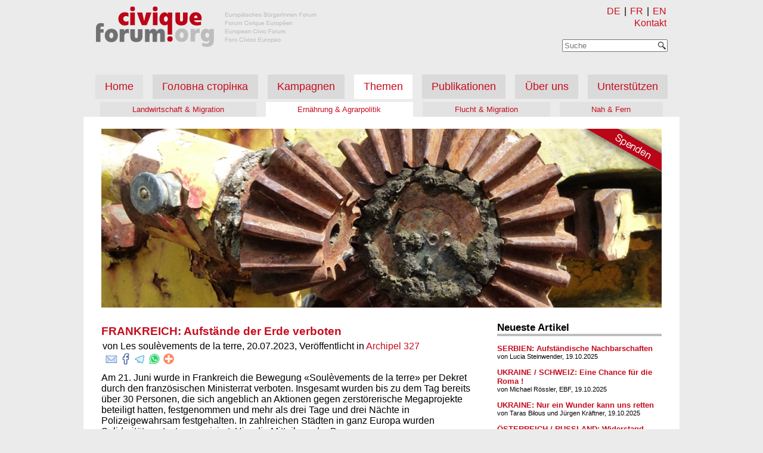

--- FILE ---
content_type: text/html
request_url: https://archiv.forumcivique.org/artikel/frankreich-aufstaende-der-erde-verboten/
body_size: 5356
content:
<!doctype html>
<html lang="de">
	<head>
		<meta charset="utf-8">
		<meta name="description" content="Europäisches BürgerInnen Forum - Forum Civique Européen - European Civic Forum - Foro Cívico Europeo">
		<link rel="shortcut icon" href="/static/favicon.ico?h=da7e44a5" type="image/x-icon">
		<meta name="viewport" content="width=device-width,initial-scale=1">
		<link rel="preload" href="/static/style.css?h=2c07b0fc" as="style">
		<link rel="stylesheet" href="/static/style.css?h=2c07b0fc">
		<script src="/js/fce.js?h=2476104e"></script>
		
		<link rel=”alternate” hreflang="de" href="/artikel/frankreich-aufstaende-der-erde-verboten/">
		<link rel=”alternate” hreflang="fr" href="/fr/artikel/frankreich-aufstaende-der-erde-verboten/">
		<title>FRANKREICH: Aufstände der Erde verboten — FCE</title>
		<!-- Matomo -->
		<script>
			var _paq = window._paq || [];
			/* tracker methods like "setCustomDimension" should be called before "trackPageView" */
			_paq.push(['trackPageView']);
			_paq.push(['enableLinkTracking']);
			(function() {
				var u="//stats.netzguerilla.net/";
				_paq.push(['setTrackerUrl', u+'piwik.php']);
				_paq.push(['setSiteId', '41']);
				var d=document, g=d.createElement('script'), s=d.getElementsByTagName('script')[0];
				g.type='text/javascript'; g.async=true; g.defer=true; g.src=u+'piwik.js'; s.parentNode.insertBefore(g,s);
			})();
		</script>
		<!-- End Matomo Code -->
	</head>
	<body>
		<header>
			<div class="site-logo">
				<a href="/" title="forumcivique.org">
					<img id="site-logo" src="/static/forumcivique_logo_header.png?h=12ec7c61" alt="forumcivique.org">
				</a>
			</div>
			<div class="nav navbar-top">
				<div class="small-menu">
					<menu id="alt-menu">
						<li id="de">
							<a href="/artikel/frankreich-aufstaende-der-erde-verboten/" title="DE">DE</a>
						</li>|
						<li id="fr">
							<a href="/fr/artikel/frankreich-aufstaende-der-erde-verboten/" title="FR">FR</a>
						</li>|
						<li id="en">
							<a href="https://en.forumcivique.org" title="EN">EN</a>
						</li>
					</menu>
					
					<span class="kontakt">
						<a href="/kontakt/" title="Kontakt">Kontakt</a>
					</span>
						<form title="Suche" action="/suche/" method="get" id=suchform onsubmit="return search_query(this, '/suche/')">
						<div class="suchfeld" id="suchfeld">
							<div id="suche_text">
								<input type="text" id="suche" name="suche" autocomplete="off" placeholder="Suche">
							</div>
							<div id="suche_submit">
								<input type="submit" id="edit-submit" value="Suchen" class="form-submit" style="background-image: url(/static/Magnifying_glass_icon.png?h=e2895905);">
							</div>
						</div>
						</form>
					</div>
				<div class=menu-button onclick="menu(this)">
					<div class="bar1"></div>
					<div class="bar2"></div>
					<div class="bar3"></div>
				</div>
			</div>
			<nav id="menu">
				<ul class="nav">
					<li class="navbar-nav inactive">
						<a href="/" title="Home">Home</a>
					</li>
					
					<li class="inactive navbar-nav">
						<a href="/golovna-storinka/" title="Головна сторінка" class="inactive ">Головна сторінка</a>
					</li>
					<ul class="nav navbar-sub menu_column">

					</ul>

					<li class="inactive navbar-nav">
						<a href="/kampagnen/" title="Kampagnen" class="inactive ">Kampagnen</a>
					</li>
					<ul class="nav navbar-sub menu_column">

					</ul>

					<li class="active navbar-nav">
						<a href="/themen/" title="Themen" class="active ">Themen</a>
					</li>
					<ul class="nav navbar-sub menu_column">

						<li class="inactive">
							<a href="/themen/migration_und_landwirtschaft/" title="Landwirtschaft &amp; Migration">Landwirtschaft &amp; Migration</a>
						</li>
						<li class="active">
							<a href="/themen/ernaehrung_und_agrarpolitik/" title="Ernährung &amp; Agrarpolitik">Ernährung &amp; Agrarpolitik</a>
						</li>
						<li class="inactive">
							<a href="/themen/flucht_und_migration/" title="Flucht &amp; Migration">Flucht &amp; Migration</a>
						</li>
						<li class="inactive">
							<a href="/themen/nah_und_fern/" title="Nah &amp; Fern">Nah &amp; Fern</a>
						</li>
					</ul>

					<li class="inactive navbar-nav">
						<a href="/publikationen/" title="Publikationen" class="inactive ">Publikationen</a>
					</li>
					<ul class="nav navbar-sub menu_column">

					</ul>

					<li class="inactive navbar-nav">
						<a href="/forumcivique/" title="Über uns" class="inactive ">Über uns</a>
					</li>
					<ul class="nav navbar-sub menu_column">

					</ul>

					<li class="inactive navbar-nav">
						<a href="/unterstuetzen/" title="Unterstützen" class="inactive ">Unterstützen</a>
					</li>
					<ul class="nav navbar-sub menu_column">

					</ul>

				</ul>
				<ul class="nav navbar-sub menu_row">

					<li class="inactive">
						<a href="/themen/migration_und_landwirtschaft/" title="Landwirtschaft &amp; Migration">Landwirtschaft &amp; Migration</a>
					</li>
					<li class="active">
						<a href="/themen/ernaehrung_und_agrarpolitik/" title="Ernährung &amp; Agrarpolitik">Ernährung &amp; Agrarpolitik</a>
					</li>
					<li class="inactive">
						<a href="/themen/flucht_und_migration/" title="Flucht &amp; Migration">Flucht &amp; Migration</a>
					</li>
					<li class="inactive">
						<a href="/themen/nah_und_fern/" title="Nah &amp; Fern">Nah &amp; Fern</a>
					</li>
				</ul>

			</nav>
		</header>
		<main class="page">
			<div class="subheader" style='background: transparent url("/headerbilder/bergang.jpg") no-repeat; height: 300px; background-size: cover;'>
				<a title="Spenden" href="/unterstuetzen/spenden" class="spenden_banderole" style='background-image: url(/static/spenden_banderole_de.png);'></a>
			</div>

			<div class="content">
	<div class="kampagne_post">
		
	<div class="kampagne_subs_post"><h3><a href="/artikel/frankreich-aufstaende-der-erde-verboten/" title="FRANKREICH: Aufstände der Erde verboten">FRANKREICH: Aufstände der Erde verboten</a></h3>
	
		<p class="meta">von Les soulèvements de la terre, 20.07.2023, Veröffentlicht in <a href="/publikationen/archipel/327/">Archipel 327</a>
			<span class=share>
					<a href="mailto:?subject=FRANKREICH: Aufstände der Erde verboten&body=https%3A%2F%2Farchiv.forumcivique.org%2Fartikel%2Ffrankreich-aufstaende-der-erde-verboten%2F" target="_blank" rel="noopener noreferrer" title="Email"><img id=share_email src="/static/email.png?h=f25432aa" alt="ShareViaEmail" title="Email"></a>
					<a href="https://www.facebook.com/sharer.php?u=https%3A%2F%2Farchiv.forumcivique.org%2Fartikel%2Ffrankreich-aufstaende-der-erde-verboten%2F" target="_blank" rel="noopener noreferrer" title="Facebook"><img id=share_facebook src="/static/facebook.png?h=44e85522" alt="ShareViaFacebook" title="Facebook"></a>
					<a href="https://t.me/share/url?url=https%3A%2F%2Farchiv.forumcivique.org%2Fartikel%2Ffrankreich-aufstaende-der-erde-verboten%2F&text=FRANKREICH: Aufstände der Erde verboten" target="_blank" rel="noopener noreferrer" title="Telegram"><img id=share_telegram src="/static/telegram.me.png?h=de8c0259" alt="ShareViaTelegram" title="Telegram"></a>
					<a href="https://api.whatsapp.com/send?text=FRANKREICH: Aufstände der Erde verboten%20https%3A%2F%2Farchiv.forumcivique.org%2Fartikel%2Ffrankreich-aufstaende-der-erde-verboten%2F" target="_blank" rel="noopener noreferrer" title="WhatsApp"><img id=share_whatsapp src="/static/whatsapp.png?h=340cadf6" alt="ShareViaWhatsApp" title="WhatsApp"></a>
					<img src="/static/add.this.png?h=e95a9eff" onclick="CopyFunction('https://archiv.forumcivique.org/artikel/frankreich-aufstaende-der-erde-verboten/')" title="Link kopieren">
			</span>
			</p></div>

		<p>Am 21. Juni wurde in Frankreich die Bewegung «Soulèvements de la terre» per Dekret durch den französischen Ministerrat verboten. Insgesamt wurden bis zu dem Tag bereits über 30 Personen, die sich angeblich an Aktionen gegen zerstörerische Megaprojekte beteiligt hatten, festgenommen und mehr als drei Tage und drei Nächte in Polizeigewahrsam festgehalten. In zahlreichen Städten in ganz Europa wurden Solidaritätsproteste organisiert. Hier die Mitteilung der Bewegung:</p>
<p>In einer zweiten Welle von Festnahmen wurden am frühen Morgen des 20. Juni mindestens 18 Personen an einem Dutzend verschiedener Orte in ganz Frankreich, insbesondere in Notre-Dame-des-Landes, gefangen- und in Polizeigewahrsam genommen. Diese gross angelegte Polizeiaktion – am Vorabend der angekündigten Auflösung der «Soulèvements de la terre» – ist in erster Linie eine Kommunikations- und Einschüchterungsoperation gegen die soziale Bewegung als Ganzes. Die Motive sind uns noch nicht vollständig bekannt, wurden aber von den Ordnungskräften während ihrer Einsätze erwähnt, insbesondere die Aktion gegen die Lafarge-Fabrik in Bouc-bel-air[1] im vergangenen Dezember und die Aktion in St. Soline[2]. Zum jetzigen Zeitpunkt lässt sich noch nicht sagen, auf welche materiellen Elemente sich das Verfahren stützt. Diese Festnahmen erfolgten, nachdem Olivier Veran[3] die geplante Auflösung der «Soulèvements de la terre» per Dekret im Ministerrat am Mittwoch, den 21. Juni, angekündigt hatte: ein sehr politisches und besonders beunruhigendes Verbot, das von der Agrarindustrie und der FNSEA, der rechten Landwirtschaftsgewerkschaft[4], sowie direkt vom Staatschef gefordert wurde. Die Regierung beugt sich damit dem Druck der Gewerkschaft, die damit gedroht hatte, im Falle einer Nichtauflösung gewaltsam gegen Einzelpersonen der «Confédération Paysanne», der linken Bäuer·innengewerkschaft[5] und der «Soulèvements de la terre» vorzugehen. Diese Festnahmen sind Teil einer anhaltenden Repression; es handelt sich nun um die zweite Welle von Festnahmen nach derjenigen, die am 5. Juni stattfand und zu Inhaftierungen von bis zu 82 Stunden führte.</p>
<p>Die Verhaftung von einigen Personen täuscht jedoch über die eigentliche Realität hinweg: Mehr als 108.000 Menschen haben Anfang April den Aufruf «Wir sind die Aufstände der Erde» unterzeichnet, sind Teil des Aufrufs und unterstützen die Volksbewegung zur Verteidigung von Land und Wasser. Die Verhaftungen bestätigen die Angst der Regierung vor einer Bewegung, die immer populärer und legitimer wird. In einer Zeit, in der sich die globale Erwärmung beschleunigt und die Agrarindustrie und die Lobbyist·innen sich Wasser und Land zu eigen machen, ist es dringend notwendig, sich der Gemeingüter wieder kollektiv anzunehmen und die immer knapper werdenden Ressourcen zu teilen.</p>
<p>Nichts wird Diejenigen aufhalten, die sich gegen diese himmelschreiende Ungerechtigkeit erheben. Wir wissen, dass die wahre kriminelle Vereinigung von Regierung, Agrarindustrie-Lobby und Bausektor dabei ist, die Erde unumkehrbar zu zerstören. Der Versuch, die Soulèvements zum Schweigen zu bringen, ist ein vergeblicher Versuch: Das Thermometer zu zerbrechen, anstatt das Fieber zu behandeln. Wir betonen, dass wir sowohl vergangene als auch zukünftige Aktionen zur gemeinsamen Nutzung von Wasser und Land unterstützen und dass diese fatalerweise zunehmen werden, solange die Verantwortlichen ihre Zerstörungen und Aneignungen fortsetzen. Wir sind unsererseits gelassen und bereiten unsere Verteidigung gegen die Auflösung vor, unbeeindruckt von den Schreckensbildern, die von der Regierung kommuniziert werden. Wir erinnern daran, dass für die Verhafteten die Unschuldsvermutung gilt. Wir werden vor Gericht gehen, denn wir glauben an die Möglichkeit eines juristischen Sieges, um diese ungerechte Entscheidung zu kippen, wie es bei anderen politisch motivierten Auflösungen der letzten Jahre der Fall war. Wir verurteilen insbesondere die Verhaftung eines Sprechers der Soulèvements, der zur gleichen Zeit in mehreren Medien eingeladen war. Diese Verhaftung zielt direkt darauf ab, ihn daran zu hindern, sich öffentlich zum Verbot zu äussern: ein inakzeptabler Versuch, das Recht auf freie Meinungsäusserung zu beschneiden.</p>
<p>Les Soulèvements de la terre, 20. Juni 2023</p>
<ul>
<li>Weitere Informationen: <a href="https://lessoulevementsdelaterre.org/">https://lessoulevementsdelaterre.org/</a></li>
</ul>
<ol>
<li><p>Der Zementhersteller Lafarge überschreitet seit Jahren die von der EU festgelegten Umweltstandards für Staub und Schwefeloxide. Zusätzlich zu diesem ökologischen Verbrechen hat Lafarge den so genannten «Islamischen Staat» auf syrischem Territorium mitfinanziert, nur um dort seine Marktstellung zu behaupten, wofür das Unternehmen in den USA zu einer Geldstrafe in dreistelliger Millionenhöhe verurteilt worden ist.</p>
</li>
<li><p>Siehe Archipel Nr. 320, Dez. 2022: «Gefährliches Grossprojekt» von Bernard Schmid.</p>
</li>
<li><p>Stellvertretender Minister für «demokratische Erneuerung»</p>
</li>
<li><p>Die FNSEA ist die Mehrheitsbauerngewerkschaft der industriellen Landwirtschaft in Frankreich</p>
</li>
</ol>

	</div>
</div>
			<aside class="rechte_spalte">
					
					<iframe title="rechte Spalte" src="/rechte-spalte/" onload="this.style.height=this.contentDocument.body.scrollHeight +'px';" style="width: 100%; border: 0; height: 100%; min-height: 1000px"></iframe>
				</aside>
		</main>
		<footer>
			<span class=viersprachen> Europäisches BürgerInnen Forum - Forum Civique Européen <br> European Civic Forum - Foro Cívico Europeo </span>
			<div class=legal>
				<span class=copyright> &copy; Copyright 2018 forumcivique.org </span>
				<span class=impressum>
					<a href="/impressum/" title="Impressum">Impressum</a>
				</span>
				<span class=impressum>
					<a href="/datenschutz/" title="Datenschutz">Datenschutz</a>
				</span>
			</div>
		</footer>
	</body>
</html>


--- FILE ---
content_type: text/html
request_url: https://archiv.forumcivique.org/rechte-spalte/
body_size: 5889
content:
<!doctype html>
<meta charset="utf-8">


<head>
	<base target="_parent">
</head>
<style>
	div.kalender {
		grid-area: kalender;
	}
	div.neues {
		grid-area: neues;
	}
	div.aktuelles_video {
		grid-area: aktuelles_video;
	}
	div.adressen {
		grid-area: adressen;
	}
	body {
		font-size: 0.7em;
		font-family: Roboto,"Helvetica Neue",Helvetica,Arial,sans-serif;
		margin: 0;
		display: grid;
		grid-template-areas:
			'kalender'
			'neues'
			'aktuelles_video'
			'adressen';
	}
	@-moz-document url-prefix(){
		body {
			overflow: hidden;
		}
	}
	a {
	    color: #c60d1f;
	    text-decoration: none;
	}
	body div > h2 {
		border-bottom: 4px #bcbdbe solid;
	}
	h3, h2 {
		margin-bottom: 0;
	}
	p {
		margin: 0;
	}
	div.adress p {
		margin: 0.3em 0;
	}
	div.adress h3 {
		margin: 0.3em 0;
	}
	div.adressblock {
		display: grid;
		grid-template-columns: 50% 50%;
		grid-gap: 1em;
		padding-right: 1.3em;
	}
	div.video_bild {
		background: url("/static/play-button-640.png") no-repeat;
		background-size: cover;
		max-width: fit-content;
		margin-top: 10px;
		width: 100%;
	}
	div.video_bild img {
		opacity: 0.5;
	}
	div.aktuelles_video > iframe, img {
		display: inline;
		width: 100%;
	}
	div.aktuelles_video > iframe, video {
		margin-top: 10px;
	}
	@media screen and (max-width: 850px) {
		body .aktuelles_video > iframe, video{
			width: unset;
			max-width: 100%;
		}
		body .video_bild, video {
			width: unset;
			max-width: 300px;
		}
	}
</style>
<body>

<div class=kalender id=kalender-side-title style="display: none;">
<h2>Terminkalender</h2>
	
	
	<div class="termin" id="2019-04-23_preisverleihung-alpes-ouvertes">
		<h3><a href="/unterstuetzen/terminkalender/preisverleihung-alpes-ouvertes/" title="23.04.2019 - Preisverleihung &#34;Offene Alpen&#34;">23.04.2019 - Preisverleihung &#34;Offene Alpen&#34;</a></h3>
		
	</div>
	<script>
		function hide_past(id, datum) {
			var x = document.getElementById(id)
			var today = new Date();
			var termin_date = new Date(datum);
			termin_date.setDate(termin_date.getDate() + 7);
			if (today.getTime() > termin_date.getTime()) {
				x.style.display = "none";
			}
			else {
				document.getElementById("kalender-side-title").style.display = "block";
			}
		}
		hide_past("2019-04-23_preisverleihung-alpes-ouvertes", "2019-04-23");
	</script>

	
	<div class="termin" id="2019-06-14_frauenstreik-in-der-schweiz">
		<h3><a href="/unterstuetzen/terminkalender/frauenstreik-in-der-schweiz/" title="14.06.2019 - Frauen*streik in der Schweiz">14.06.2019 - Frauen*streik in der Schweiz</a></h3>
		
	</div>
	<script>
		function hide_past(id, datum) {
			var x = document.getElementById(id)
			var today = new Date();
			var termin_date = new Date(datum);
			termin_date.setDate(termin_date.getDate() + 7);
			if (today.getTime() > termin_date.getTime()) {
				x.style.display = "none";
			}
			else {
				document.getElementById("kalender-side-title").style.display = "block";
			}
		}
		hide_past("2019-06-14_frauenstreik-in-der-schweiz", "2019-06-14");
	</script>

	
	<div class="termin" id="2019-10-02_342-de-briancon-urgence-a-la-mobilisation-le-proces-en-appel-des-solidaires-approche">
		<h3><a href="/unterstuetzen/terminkalender/342-de-briancon-urgence-a-la-mobilisation-le-proces-en-appel-des-solidaires-approche/" title="02.10.2019 - 3+4+2+2+........ von Briançon: Der Berufungsprozess der solidarischen Aktivisten rückt näher!">02.10.2019 - 3+4+2+2+........ von Briançon: Der Berufungsprozess der solidarischen Aktivisten rückt näher!</a></h3>
		
	</div>
	<script>
		function hide_past(id, datum) {
			var x = document.getElementById(id)
			var today = new Date();
			var termin_date = new Date(datum);
			termin_date.setDate(termin_date.getDate() + 7);
			if (today.getTime() > termin_date.getTime()) {
				x.style.display = "none";
			}
			else {
				document.getElementById("kalender-side-title").style.display = "block";
			}
		}
		hide_past("2019-10-02_342-de-briancon-urgence-a-la-mobilisation-le-proces-en-appel-des-solidaires-approche", "2019-10-02");
	</script>

	
	<div class="termin" id="2019-10-24_3422-von-briancon-der-berufungsprozess-der-solidarischen-aktivisten-rueckt-naeher">
		<h3><a href="/unterstuetzen/terminkalender/3422-von-briancon-der-berufungsprozess-der-solidarischen-aktivisten-rueckt-naeher/" title="24.10.2019 - 3+4+2+2+........ von Briançon: Der Berufungsprozess der solidarischen Aktivisten rückt näher!">24.10.2019 - 3+4+2+2+........ von Briançon: Der Berufungsprozess der solidarischen Aktivisten rückt näher!</a></h3>
		
	</div>
	<script>
		function hide_past(id, datum) {
			var x = document.getElementById(id)
			var today = new Date();
			var termin_date = new Date(datum);
			termin_date.setDate(termin_date.getDate() + 7);
			if (today.getTime() > termin_date.getTime()) {
				x.style.display = "none";
			}
			else {
				document.getElementById("kalender-side-title").style.display = "block";
			}
		}
		hide_past("2019-10-24_3422-von-briancon-der-berufungsprozess-der-solidarischen-aktivisten-rueckt-naeher", "2019-10-24");
	</script>

	
	<div class="termin" id="2019-11-03_thementag-wald-einladung-der-stiftung-longo-mai">
		<h3><a href="/unterstuetzen/terminkalender/thementag-wald-einladung-der-stiftung-longo-mai/" title="03.11.2019 - Thementag  «Wald», Einladung der Stiftung Longo maï">03.11.2019 - Thementag  «Wald», Einladung der Stiftung Longo maï</a></h3>
		
	</div>
	<script>
		function hide_past(id, datum) {
			var x = document.getElementById(id)
			var today = new Date();
			var termin_date = new Date(datum);
			termin_date.setDate(termin_date.getDate() + 7);
			if (today.getTime() > termin_date.getTime()) {
				x.style.display = "none";
			}
			else {
				document.getElementById("kalender-side-title").style.display = "block";
			}
		}
		hide_past("2019-11-03_thementag-wald-einladung-der-stiftung-longo-mai", "2019-11-03");
	</script>

	
	<div class="termin" id="2019-11-05_schweiz-lesereihe-mit-dem-kongolesischen-autoren-emmanuel-mbolela">
		<h3><a href="/unterstuetzen/terminkalender/schweiz-lesereihe-mit-dem-kongolesischen-autoren-emmanuel-mbolela/" title="05.11.2019 - Absage Lesereihe mit dem kongolesischen Autoren Emmanuel Mbolela">05.11.2019 - Absage Lesereihe mit dem kongolesischen Autoren Emmanuel Mbolela</a></h3>
		
	</div>
	<script>
		function hide_past(id, datum) {
			var x = document.getElementById(id)
			var today = new Date();
			var termin_date = new Date(datum);
			termin_date.setDate(termin_date.getDate() + 7);
			if (today.getTime() > termin_date.getTime()) {
				x.style.display = "none";
			}
			else {
				document.getElementById("kalender-side-title").style.display = "block";
			}
		}
		hide_past("2019-11-05_schweiz-lesereihe-mit-dem-kongolesischen-autoren-emmanuel-mbolela", "2019-11-05");
	</script>

	
	<div class="termin" id="2019-11-27_endstation-bosnien">
		<h3><a href="/unterstuetzen/terminkalender/endstation-bosnien/" title="27.11.2019 - Endstation Bosnien: Protestaktion und Info-Veranstaltung in Bern. Vorsicht: Auf Flyer war falscher Versammlungsort. Richtig ist beim Rondell der &#34;kleinen Schanze&#34;">27.11.2019 - Endstation Bosnien: Protestaktion und Info-Veranstaltung in Bern. Vorsicht: Auf Flyer war falscher Versammlungsort. Richtig ist beim Rondell der &#34;kleinen Schanze&#34;</a></h3>
		
	</div>
	<script>
		function hide_past(id, datum) {
			var x = document.getElementById(id)
			var today = new Date();
			var termin_date = new Date(datum);
			termin_date.setDate(termin_date.getDate() + 7);
			if (today.getTime() > termin_date.getTime()) {
				x.style.display = "none";
			}
			else {
				document.getElementById("kalender-side-title").style.display = "block";
			}
		}
		hide_past("2019-11-27_endstation-bosnien", "2019-11-27");
	</script>

	
	<div class="termin" id="2020-02-06_widerstand-am-tellerrand-versammlung-fuer-eine-solidarische-landwirtschaft">
		<h3><a href="/unterstuetzen/terminkalender/widerstand-am-tellerrand-versammlung-fuer-eine-solidarische-landwirtschaft/" title="06.02.2020 - Widerstand am Tellerrand - Versammlung für eine solidarische Landwirtschaft">06.02.2020 - Widerstand am Tellerrand - Versammlung für eine solidarische Landwirtschaft</a></h3>
		
	</div>
	<script>
		function hide_past(id, datum) {
			var x = document.getElementById(id)
			var today = new Date();
			var termin_date = new Date(datum);
			termin_date.setDate(termin_date.getDate() + 7);
			if (today.getTime() > termin_date.getTime()) {
				x.style.display = "none";
			}
			else {
				document.getElementById("kalender-side-title").style.display = "block";
			}
		}
		hide_past("2020-02-06_widerstand-am-tellerrand-versammlung-fuer-eine-solidarische-landwirtschaft", "2020-02-06");
	</script>

	
	<div class="termin" id="2020-02-27_reclaim-democracy">
		<h3><a href="/unterstuetzen/terminkalender/reclaim-democracy/" title="27.02.2020 - Reclaim Democracy">27.02.2020 - Reclaim Democracy</a></h3>
		
	</div>
	<script>
		function hide_past(id, datum) {
			var x = document.getElementById(id)
			var today = new Date();
			var termin_date = new Date(datum);
			termin_date.setDate(termin_date.getDate() + 7);
			if (today.getTime() > termin_date.getTime()) {
				x.style.display = "none";
			}
			else {
				document.getElementById("kalender-side-title").style.display = "block";
			}
		}
		hide_past("2020-02-27_reclaim-democracy", "2020-02-27");
	</script>

	
	<div class="termin" id="2020-10-10_evakuieren-jetzt">
		<h3><a href="/unterstuetzen/terminkalender/evakuieren-jetzt/" title="10.10.2020 - BERN: Evakuieren JETZT, gesamtschweizerische Kundgebung">10.10.2020 - BERN: Evakuieren JETZT, gesamtschweizerische Kundgebung</a></h3>
		
	</div>
	<script>
		function hide_past(id, datum) {
			var x = document.getElementById(id)
			var today = new Date();
			var termin_date = new Date(datum);
			termin_date.setDate(termin_date.getDate() + 7);
			if (today.getTime() > termin_date.getTime()) {
				x.style.display = "none";
			}
			else {
				document.getElementById("kalender-side-title").style.display = "block";
			}
		}
		hide_past("2020-10-10_evakuieren-jetzt", "2020-10-10");
	</script>

	
	<div class="termin" id="2020-12-31_wenn-versammlungen-nicht-moeglich-sind-das-ebf-vernetzt-und-unterstuetzt-kampagnen-und-aufrufe">
		<h3><a href="/unterstuetzen/terminkalender/wenn-versammlungen-nicht-moeglich-sind-das-ebf-vernetzt-und-unterstuetzt-kampagnen-und-aufrufe/" title="31.12.2020 - Wenn Versammlungen nur eingeschränkt möglich sind... Das EBF vernetzt und unterstützt Kampagnen und Aufrufe">31.12.2020 - Wenn Versammlungen nur eingeschränkt möglich sind... Das EBF vernetzt und unterstützt Kampagnen und Aufrufe</a></h3>
		
	</div>
	<script>
		function hide_past(id, datum) {
			var x = document.getElementById(id)
			var today = new Date();
			var termin_date = new Date(datum);
			termin_date.setDate(termin_date.getDate() + 7);
			if (today.getTime() > termin_date.getTime()) {
				x.style.display = "none";
			}
			else {
				document.getElementById("kalender-side-title").style.display = "block";
			}
		}
		hide_past("2020-12-31_wenn-versammlungen-nicht-moeglich-sind-das-ebf-vernetzt-und-unterstuetzt-kampagnen-und-aufrufe", "2020-12-31");
	</script>

	
	<div class="termin" id="2021-06-05_nizza-alle-an-die-grenzen">
		<h3><a href="/unterstuetzen/terminkalender/nizza-alle-an-die-grenzen/" title="05.06.2021 - Nizza: Alle an die Grenzen!">05.06.2021 - Nizza: Alle an die Grenzen!</a></h3>
		
	</div>
	<script>
		function hide_past(id, datum) {
			var x = document.getElementById(id)
			var today = new Date();
			var termin_date = new Date(datum);
			termin_date.setDate(termin_date.getDate() + 7);
			if (today.getTime() > termin_date.getTime()) {
				x.style.display = "none";
			}
			else {
				document.getElementById("kalender-side-title").style.display = "block";
			}
		}
		hide_past("2021-06-05_nizza-alle-an-die-grenzen", "2021-06-05");
	</script>

	
	<div class="termin" id="2021-08-24_cafe-de-la-paix">
		<h3><a href="/unterstuetzen/terminkalender/cafe-de-la-paix/" title="24.08.2021 - Zürich-Ukraine: Café de la Paix">24.08.2021 - Zürich-Ukraine: Café de la Paix</a></h3>
		
	</div>
	<script>
		function hide_past(id, datum) {
			var x = document.getElementById(id)
			var today = new Date();
			var termin_date = new Date(datum);
			termin_date.setDate(termin_date.getDate() + 7);
			if (today.getTime() > termin_date.getTime()) {
				x.style.display = "none";
			}
			else {
				document.getElementById("kalender-side-title").style.display = "block";
			}
		}
		hide_past("2021-08-24_cafe-de-la-paix", "2021-08-24");
	</script>

	
	<div class="termin" id="2021-09-10_flucht-ueber-die-berge-nach-frankreich">
		<h3><a href="/unterstuetzen/terminkalender/flucht-ueber-die-berge-nach-frankreich/" title="10.09.2021 - Zürich: Flucht über die Berge nach Frankreich">10.09.2021 - Zürich: Flucht über die Berge nach Frankreich</a></h3>
		
	</div>
	<script>
		function hide_past(id, datum) {
			var x = document.getElementById(id)
			var today = new Date();
			var termin_date = new Date(datum);
			termin_date.setDate(termin_date.getDate() + 7);
			if (today.getTime() > termin_date.getTime()) {
				x.style.display = "none";
			}
			else {
				document.getElementById("kalender-side-title").style.display = "block";
			}
		}
		hide_past("2021-09-10_flucht-ueber-die-berge-nach-frankreich", "2021-09-10");
	</script>

	
	<div class="termin" id="2021-10-02_freies-und-wuerdiges-leben-fuer-gefluechtete">
		<h3><a href="/unterstuetzen/terminkalender/freies-und-wuerdiges-leben-fuer-gefluechtete/" title="02.10.2021 - Freies und würdiges Leben für Geflüchtete - Gesamtschweizerische Kundgebung in Bern">02.10.2021 - Freies und würdiges Leben für Geflüchtete - Gesamtschweizerische Kundgebung in Bern</a></h3>
		
	</div>
	<script>
		function hide_past(id, datum) {
			var x = document.getElementById(id)
			var today = new Date();
			var termin_date = new Date(datum);
			termin_date.setDate(termin_date.getDate() + 7);
			if (today.getTime() > termin_date.getTime()) {
				x.style.display = "none";
			}
			else {
				document.getElementById("kalender-side-title").style.display = "block";
			}
		}
		hide_past("2021-10-02_freies-und-wuerdiges-leben-fuer-gefluechtete", "2021-10-02");
	</script>

	
	<div class="termin" id="2021-10-15_materialsammlung-fuer-gefluechtete-in-bergnot">
		<h3><a href="/unterstuetzen/terminkalender/materialsammlung-fuer-gefluechtete-in-bergnot/" title="15.10.2021 - Materialsammlung für Geflüchtete in Bergnot">15.10.2021 - Materialsammlung für Geflüchtete in Bergnot</a></h3>
		
	</div>
	<script>
		function hide_past(id, datum) {
			var x = document.getElementById(id)
			var today = new Date();
			var termin_date = new Date(datum);
			termin_date.setDate(termin_date.getDate() + 7);
			if (today.getTime() > termin_date.getTime()) {
				x.style.display = "none";
			}
			else {
				document.getElementById("kalender-side-title").style.display = "block";
			}
		}
		hide_past("2021-10-15_materialsammlung-fuer-gefluechtete-in-bergnot", "2021-10-15");
	</script>

	
	<div class="termin" id="2022-01-20_schweiz-frontex-referendum">
		<h3><a href="/unterstuetzen/terminkalender/schweiz-frontex-referendum/" title="20.01.2022 - SCHWEIZ: DRINGEND Frontex-Referendum unterschreiben!">20.01.2022 - SCHWEIZ: DRINGEND Frontex-Referendum unterschreiben!</a></h3>
		
	</div>
	<script>
		function hide_past(id, datum) {
			var x = document.getElementById(id)
			var today = new Date();
			var termin_date = new Date(datum);
			termin_date.setDate(termin_date.getDate() + 7);
			if (today.getTime() > termin_date.getTime()) {
				x.style.display = "none";
			}
			else {
				document.getElementById("kalender-side-title").style.display = "block";
			}
		}
		hide_past("2022-01-20_schweiz-frontex-referendum", "2022-01-20");
	</script>

	
	<div class="termin" id="2022-05-15_schweiz-abstimmung-gegen-den-ausbau-von-frontex">
		<h3><a href="/unterstuetzen/terminkalender/schweiz-abstimmung-gegen-den-ausbau-von-frontex/" title="15.05.2022 - SCHWEIZ: Abstimmung gegen den Ausbau von Frontex">15.05.2022 - SCHWEIZ: Abstimmung gegen den Ausbau von Frontex</a></h3>
		
	</div>
	<script>
		function hide_past(id, datum) {
			var x = document.getElementById(id)
			var today = new Date();
			var termin_date = new Date(datum);
			termin_date.setDate(termin_date.getDate() + 7);
			if (today.getTime() > termin_date.getTime()) {
				x.style.display = "none";
			}
			else {
				document.getElementById("kalender-side-title").style.display = "block";
			}
		}
		hide_past("2022-05-15_schweiz-abstimmung-gegen-den-ausbau-von-frontex", "2022-05-15");
	</script>

	
	<div class="termin" id="2022-08-26_26-28-august-2022-greifswald-nach-der-russischen-invasion-in-die-ukraine-solidarische-netzwerke-jetzt-erst-recht">
		<h3><a href="/unterstuetzen/terminkalender/26-28-august-2022-greifswald-nach-der-russischen-invasion-in-die-ukraine-solidarische-netzwerke-jetzt-erst-recht/" title="26.08.2022 - DEUTSCHLAND: 26. - 28. August 2022 in Greifswald. Nach der russischen Invasion in die Ukraine  – solidarische Netzwerke, jetzt erst recht!">26.08.2022 - DEUTSCHLAND: 26. - 28. August 2022 in Greifswald. Nach der russischen Invasion in die Ukraine  – solidarische Netzwerke, jetzt erst recht!</a></h3>
		
	</div>
	<script>
		function hide_past(id, datum) {
			var x = document.getElementById(id)
			var today = new Date();
			var termin_date = new Date(datum);
			termin_date.setDate(termin_date.getDate() + 7);
			if (today.getTime() > termin_date.getTime()) {
				x.style.display = "none";
			}
			else {
				document.getElementById("kalender-side-title").style.display = "block";
			}
		}
		hide_past("2022-08-26_26-28-august-2022-greifswald-nach-der-russischen-invasion-in-die-ukraine-solidarische-netzwerke-jetzt-erst-recht", "2022-08-26");
	</script>

	
	<div class="termin" id="2023-03-11_basel-materialsammlung-fuer-gefluechtete-in-bergnot">
		<h3><a href="/unterstuetzen/terminkalender/basel-materialsammlung-fuer-gefluechtete-in-bergnot/" title="11.03.2023 - BASEL: Materialsammlung für Geflüchtete in Bergnot">11.03.2023 - BASEL: Materialsammlung für Geflüchtete in Bergnot</a></h3>
		
	</div>
	<script>
		function hide_past(id, datum) {
			var x = document.getElementById(id)
			var today = new Date();
			var termin_date = new Date(datum);
			termin_date.setDate(termin_date.getDate() + 7);
			if (today.getTime() > termin_date.getTime()) {
				x.style.display = "none";
			}
			else {
				document.getElementById("kalender-side-title").style.display = "block";
			}
		}
		hide_past("2023-03-11_basel-materialsammlung-fuer-gefluechtete-in-bergnot", "2023-03-11");
	</script>

	
	<div class="termin" id="2023-03-31_freiheit-fuer-maxim-butkewitsch-einladung-zur-musikalischen-mahnwache-in-bern">
		<h3><a href="/unterstuetzen/terminkalender/freiheit-fuer-maxim-butkewitsch-einladung-zur-musikalischen-mahnwache-in-bern/" title="31.03.2023 - Freiheit für Maxim Butkewitsch! - Einladung zur musikalischen Mahnwache in Bern">31.03.2023 - Freiheit für Maxim Butkewitsch! - Einladung zur musikalischen Mahnwache in Bern</a></h3>
		
	</div>
	<script>
		function hide_past(id, datum) {
			var x = document.getElementById(id)
			var today = new Date();
			var termin_date = new Date(datum);
			termin_date.setDate(termin_date.getDate() + 7);
			if (today.getTime() > termin_date.getTime()) {
				x.style.display = "none";
			}
			else {
				document.getElementById("kalender-side-title").style.display = "block";
			}
		}
		hide_past("2023-03-31_freiheit-fuer-maxim-butkewitsch-einladung-zur-musikalischen-mahnwache-in-bern", "2023-03-31");
	</script>

	
	<div class="termin" id="2023-05-01_petition-freiheit-fuer-maksym-butkevych">
		<h3><a href="/unterstuetzen/terminkalender/petition-freiheit-fuer-maksym-butkevych/" title="01.05.2023 - PETITION  Freiheit für Maksym Butkevych!">01.05.2023 - PETITION  Freiheit für Maksym Butkevych!</a></h3>
		
	</div>
	<script>
		function hide_past(id, datum) {
			var x = document.getElementById(id)
			var today = new Date();
			var termin_date = new Date(datum);
			termin_date.setDate(termin_date.getDate() + 7);
			if (today.getTime() > termin_date.getTime()) {
				x.style.display = "none";
			}
			else {
				document.getElementById("kalender-side-title").style.display = "block";
			}
		}
		hide_past("2023-05-01_petition-freiheit-fuer-maksym-butkevych", "2023-05-01");
	</script>

	
	<div class="termin" id="2023-05-15_briefaktion-an-bundesraetin-elisabeth-baume-schneider">
		<h3><a href="/unterstuetzen/terminkalender/briefaktion-an-bundesraetin-elisabeth-baume-schneider/" title="15.05.2023 - Briefaktion an Bundesrätin Elisabeth Baume-Schneider">15.05.2023 - Briefaktion an Bundesrätin Elisabeth Baume-Schneider</a></h3>
		
	</div>
	<script>
		function hide_past(id, datum) {
			var x = document.getElementById(id)
			var today = new Date();
			var termin_date = new Date(datum);
			termin_date.setDate(termin_date.getDate() + 7);
			if (today.getTime() > termin_date.getTime()) {
				x.style.display = "none";
			}
			else {
				document.getElementById("kalender-side-title").style.display = "block";
			}
		}
		hide_past("2023-05-15_briefaktion-an-bundesraetin-elisabeth-baume-schneider", "2023-05-15");
	</script>

	
	<div class="termin" id="2023-06-15_medienkonferenz-dublin-ausschaffungen-die-unhaltbare-situation-der-gefluechteten-in-kroatien">
		<h3><a href="/unterstuetzen/terminkalender/medienkonferenz-dublin-ausschaffungen-die-unhaltbare-situation-der-gefluechteten-in-kroatien/" title="15.06.2023 - Medienkonferenz - Dublin-Ausschaffungen - Die unhaltbare Situation der Geflüchteten in Kroatien">15.06.2023 - Medienkonferenz - Dublin-Ausschaffungen - Die unhaltbare Situation der Geflüchteten in Kroatien</a></h3>
		
	</div>
	<script>
		function hide_past(id, datum) {
			var x = document.getElementById(id)
			var today = new Date();
			var termin_date = new Date(datum);
			termin_date.setDate(termin_date.getDate() + 7);
			if (today.getTime() > termin_date.getTime()) {
				x.style.display = "none";
			}
			else {
				document.getElementById("kalender-side-title").style.display = "block";
			}
		}
		hide_past("2023-06-15_medienkonferenz-dublin-ausschaffungen-die-unhaltbare-situation-der-gefluechteten-in-kroatien", "2023-06-15");
	</script>

	
	<div class="termin" id="2023-06-15_bern-preisverleihung-offene-alpen-geht-an-zwei-kroatische-ogranisationen">
		<h3><a href="/unterstuetzen/terminkalender/bern-preisverleihung-offene-alpen-geht-an-zwei-kroatische-ogranisationen/" title="15.06.2023 - BERN: Preisverleihung &#34;Offene Alpen&#34; 2023">15.06.2023 - BERN: Preisverleihung &#34;Offene Alpen&#34; 2023</a></h3>
		
	</div>
	<script>
		function hide_past(id, datum) {
			var x = document.getElementById(id)
			var today = new Date();
			var termin_date = new Date(datum);
			termin_date.setDate(termin_date.getDate() + 7);
			if (today.getTime() > termin_date.getTime()) {
				x.style.display = "none";
			}
			else {
				document.getElementById("kalender-side-title").style.display = "block";
			}
		}
		hide_past("2023-06-15_bern-preisverleihung-offene-alpen-geht-an-zwei-kroatische-ogranisationen", "2023-06-15");
	</script>

	
	<div class="termin" id="2023-08-26_frankreich-meuse-terres-et-communs-treffen-laendlicher-und-kleinbaeuerlicher-kaempfe-26-august-bis-3-september-2023">
		<h3><a href="/unterstuetzen/terminkalender/frankreich-meuse-terres-et-communs-treffen-laendlicher-und-kleinbaeuerlicher-kaempfe-26-august-bis-3-september-2023/" title="26.08.2023 - Frankreich (Meuse): Terres et Communs – Treffen ländlicher und kleinbäuerlicher Kämpfe - 26. August bis 3. September 2023">26.08.2023 - Frankreich (Meuse): Terres et Communs – Treffen ländlicher und kleinbäuerlicher Kämpfe - 26. August bis 3. September 2023</a></h3>
		
	</div>
	<script>
		function hide_past(id, datum) {
			var x = document.getElementById(id)
			var today = new Date();
			var termin_date = new Date(datum);
			termin_date.setDate(termin_date.getDate() + 7);
			if (today.getTime() > termin_date.getTime()) {
				x.style.display = "none";
			}
			else {
				document.getElementById("kalender-side-title").style.display = "block";
			}
		}
		hide_past("2023-08-26_frankreich-meuse-terres-et-communs-treffen-laendlicher-und-kleinbaeuerlicher-kaempfe-26-august-bis-3-september-2023", "2023-08-26");
	</script>

	
	<div class="termin" id="2023-10-28_vernissage-der-ausstellung-des-projektes-vidkrytky-ansichtskarten">
		<h3><a href="/unterstuetzen/terminkalender/vernissage-der-ausstellung-des-projektes-vidkrytky-ansichtskarten/" title="28.10.2023 - Vernissage der Ausstellung des Projektes «Vidkrytky» (Ansichtskarten) in Basel">28.10.2023 - Vernissage der Ausstellung des Projektes «Vidkrytky» (Ansichtskarten) in Basel</a></h3>
		
	</div>
	<script>
		function hide_past(id, datum) {
			var x = document.getElementById(id)
			var today = new Date();
			var termin_date = new Date(datum);
			termin_date.setDate(termin_date.getDate() + 7);
			if (today.getTime() > termin_date.getTime()) {
				x.style.display = "none";
			}
			else {
				document.getElementById("kalender-side-title").style.display = "block";
			}
		}
		hide_past("2023-10-28_vernissage-der-ausstellung-des-projektes-vidkrytky-ansichtskarten", "2023-10-28");
	</script>

	
	<div class="termin" id="2024-03-01_zuerich-kirchenasyl-konferenz">
		<h3><a href="/unterstuetzen/terminkalender/zuerich-kirchenasyl-konferenz/" title="01.03.2024 - ZÜRICH: Kirchenasyl Konferenz">01.03.2024 - ZÜRICH: Kirchenasyl Konferenz</a></h3>
		
	</div>
	<script>
		function hide_past(id, datum) {
			var x = document.getElementById(id)
			var today = new Date();
			var termin_date = new Date(datum);
			termin_date.setDate(termin_date.getDate() + 7);
			if (today.getTime() > termin_date.getTime()) {
				x.style.display = "none";
			}
			else {
				document.getElementById("kalender-side-title").style.display = "block";
			}
		}
		hide_past("2024-03-01_zuerich-kirchenasyl-konferenz", "2024-03-01");
	</script>

	
	<div class="termin" id="2024-03-22_basel-materialsammlung-fuer-gefluechtete-in-sarajevo">
		<h3><a href="/unterstuetzen/terminkalender/basel-materialsammlung-fuer-gefluechtete-in-sarajevo/" title="22.03.2024 - BASEL und BERN: Materialsammlung für Geflüchtete in Sarajevo">22.03.2024 - BASEL und BERN: Materialsammlung für Geflüchtete in Sarajevo</a></h3>
		
	</div>
	<script>
		function hide_past(id, datum) {
			var x = document.getElementById(id)
			var today = new Date();
			var termin_date = new Date(datum);
			termin_date.setDate(termin_date.getDate() + 7);
			if (today.getTime() > termin_date.getTime()) {
				x.style.display = "none";
			}
			else {
				document.getElementById("kalender-side-title").style.display = "block";
			}
		}
		hide_past("2024-03-22_basel-materialsammlung-fuer-gefluechtete-in-sarajevo", "2024-03-22");
	</script>

	
	<div class="termin" id="2024-09-28_bern-demo-zwischen-uns-keine-grenzen">
		<h3><a href="/unterstuetzen/terminkalender/bern-demo-zwischen-uns-keine-grenzen/" title="28.09.2024 - BERN: Demo Zwischen uns keine Grenzen">28.09.2024 - BERN: Demo Zwischen uns keine Grenzen</a></h3>
		
	</div>
	<script>
		function hide_past(id, datum) {
			var x = document.getElementById(id)
			var today = new Date();
			var termin_date = new Date(datum);
			termin_date.setDate(termin_date.getDate() + 7);
			if (today.getTime() > termin_date.getTime()) {
				x.style.display = "none";
			}
			else {
				document.getElementById("kalender-side-title").style.display = "block";
			}
		}
		hide_past("2024-09-28_bern-demo-zwischen-uns-keine-grenzen", "2024-09-28");
	</script>

	
	<div class="termin" id="2024-11-15_schweiz-film-und-diskussionsabende-zur-ukraine">
		<h3><a href="/unterstuetzen/terminkalender/schweiz-film-und-diskussionsabende-zur-ukraine/" title="15.11.2024 - 21.11.2024 SCHWEIZ: Film- und Diskussionsabende zur UKRAINE">15.11.2024 - 21.11.2024 SCHWEIZ: Film- und Diskussionsabende zur UKRAINE</a></h3>
		
	</div>
	<script>
		function hide_past(id, datum) {
			var x = document.getElementById(id)
			var today = new Date();
			var termin_date = new Date(datum);
			termin_date.setDate(termin_date.getDate() + 7);
			if (today.getTime() > termin_date.getTime()) {
				x.style.display = "none";
			}
			else {
				document.getElementById("kalender-side-title").style.display = "block";
			}
		}
		hide_past("2024-11-15_schweiz-film-und-diskussionsabende-zur-ukraine", "2024-11-15");
	</script>

	
	<div class="termin" id="2025-06-18_18-juni-2025-in-bern-konferenz-zum-wiederaufbau-in-der-ukraine-die-zivilgesellschaft-als-treibende-kraft">
		<h3><a href="/unterstuetzen/terminkalender/18-juni-2025-in-bern-konferenz-zum-wiederaufbau-in-der-ukraine-die-zivilgesellschaft-als-treibende-kraft/" title="18.06.2025 - BERN: Konferenz zum Wiederaufbau in der Ukraine: Die Zivilgesellschaft als treibende Kraft">18.06.2025 - BERN: Konferenz zum Wiederaufbau in der Ukraine: Die Zivilgesellschaft als treibende Kraft</a></h3>
		
	</div>
	<script>
		function hide_past(id, datum) {
			var x = document.getElementById(id)
			var today = new Date();
			var termin_date = new Date(datum);
			termin_date.setDate(termin_date.getDate() + 7);
			if (today.getTime() > termin_date.getTime()) {
				x.style.display = "none";
			}
			else {
				document.getElementById("kalender-side-title").style.display = "block";
			}
		}
		hide_past("2025-06-18_18-juni-2025-in-bern-konferenz-zum-wiederaufbau-in-der-ukraine-die-zivilgesellschaft-als-treibende-kraft", "2025-06-18");
	</script>

	
	<div class="termin" id="2025-09-01_diy-seeds-feiert-sein-10-jaehriges-bestehen-besuchen-sie-doch-mal-die-neue-internetseite-diyseedsorg">
		<h3><a href="/unterstuetzen/terminkalender/diy-seeds-feiert-sein-10-jaehriges-bestehen-besuchen-sie-doch-mal-die-neue-internetseite-diyseedsorg/" title="01.09.2025 - DIY Seeds feiert sein 10-jähriges Bestehen! Besuchen sie doch mal die neue Internetseite diyseeds.org">01.09.2025 - DIY Seeds feiert sein 10-jähriges Bestehen! Besuchen sie doch mal die neue Internetseite diyseeds.org</a></h3>
		
	</div>
	<script>
		function hide_past(id, datum) {
			var x = document.getElementById(id)
			var today = new Date();
			var termin_date = new Date(datum);
			termin_date.setDate(termin_date.getDate() + 7);
			if (today.getTime() > termin_date.getTime()) {
				x.style.display = "none";
			}
			else {
				document.getElementById("kalender-side-title").style.display = "block";
			}
		}
		hide_past("2025-09-01_diy-seeds-feiert-sein-10-jaehriges-bestehen-besuchen-sie-doch-mal-die-neue-internetseite-diyseedsorg", "2025-09-01");
	</script>

</div>
<div class=neues>
<h2>Neueste Artikel</h2>
	<div class="kampagne_post"><h3><a href="/artikel/serbien-aufstaendische-nachbarschaften/" title="SERBIEN: Aufständische Nachbarschaften">SERBIEN: Aufständische Nachbarschaften</a></h3><p class="meta">von Lucia Steinwender, 19.10.2025</p></div>

	<div class="kampagne_post"><h3><a href="/artikel/ukraine-schweiz-eine-chance-fuer-die-roma/" title="UKRAINE / SCHWEIZ: Eine Chance für die Roma !">UKRAINE / SCHWEIZ: Eine Chance für die Roma !</a></h3><p class="meta">von Michael Rössler, EBF, 19.10.2025</p></div>

	<div class="kampagne_post"><h3><a href="/artikel/ukraine-seul-un-miracle-peut-nous-sauver/" title="UKRAINE: Nur ein Wunder kann uns retten">UKRAINE: Nur ein Wunder kann uns retten</a></h3><p class="meta">von Taras Bilous und Jürgen Kräftner, 19.10.2025</p></div>

	<div class="kampagne_post"><h3><a href="/artikel/oesterreich-russland-widerstand-findet-im-alltag-statt/" title="ÖSTERREICH / RUSSLAND: Widerstand findet im Alltag statt">ÖSTERREICH / RUSSLAND: Widerstand findet im Alltag statt</a></h3><p class="meta">von Lölja Nordic, Wien, 08.10.2025</p></div>

	<div class="kampagne_post"><h3><a href="/artikel/oesterreich-antifaschismus-polizeiuebergriff-auf-ns-gedenkstaette/" title="ÖSTERREICH / ANTIFASCHISMUS:  Polizeiübergriff  auf NS-Gedenkstätte">ÖSTERREICH / ANTIFASCHISMUS:  Polizeiübergriff  auf NS-Gedenkstätte</a></h3><p class="meta">von Heike Schiebeck, EBF Österreich, 10.09.2025</p></div>
</div>
<div class="aktuelles_video">

	
	
	<div class=video></div>
	<h2>DIY Seeds a 10 ans!!! Voici un tuto pour le site web diyseeds.org</h2>
	
	<div class=video></div>
	<h2>Menschenrechtspreis «Offene Alpen» 2023</h2>
	<iframe title="Eingebettetes Video" class=video src="https://www.youtube-nocookie.com/embed/eKriH3vRhkU?rel=0" frameborder="0" allow="accelerometer; encrypted-media; gyroscope; picture-in-picture" allowfullscreen></iframe>
	<h2>«Free Maksym Butkevych» Mahnwache vom 31.3.2023 in Bern</h2>
	<iframe title="Eingebettetes Video" class=video src="https://www.youtube-nocookie.com/embed/4Xexq_KRdmo?rel=0" frameborder="0" allow="accelerometer; encrypted-media; gyroscope; picture-in-picture" allowfullscreen></iframe>
	<h2>Video auf französisch über das internationale Treffen &#34;Sème ta résistance&#34; das auch vom FCE Unterstütz wurde</h2>
	<iframe title="Eingebettetes Video" class=video src="https://www.youtube-nocookie.com/embed/4Q5d1hl-qQQ?rel=0" frameborder="0" allow="accelerometer; encrypted-media; gyroscope; picture-in-picture" allowfullscreen></iframe>
</div>
<div class=adressen>
	<h2>Adressen</h2>
	<div class="adressblock">
	<div class="adress">
		<h3>Frankreich:</h3>
		<address>
			<p>Hameau de St-Hippolyte<br>
F-04300 Limans</p>

			Tel: <a href="tel:+33-492-73 05 98">+33-492-73 05 98</a><br>
			
			<a href="mailto:fr@forumcivique.org">fr@forumcivique.org</a>
		</address>
	</div>

	<div class="adress">
		<h3>Schweiz/Suisse:</h3>
		<address>
			<p>St. Johanns-Vorstadt 13<br>
Postfach<br>
CH-4001 Basel</p>

			Tel: <a href="tel:+41-61-262-01-11">+41-61-262-01-11</a><br>
			
			<a href="mailto:ch@forumcivique.org">ch@forumcivique.org</a>
		</address>
	</div>

	<div class="adress">
		<h3>Österreich:</h3>
		<address>
			<p>Lobnik 16<br>
A-9135 Bad Eisenkappel/<br>
Železna Kapla</p>
<p>Mühle Nikitsch<br>
Berggasse/ Travnik 26<br>
7302 Nikitsch/ Filež</p>

			Tel: <a href="tel:+43-650-34-38-378">+43-650-34-38-378</a><br>
			
			<a href="mailto:at@forumcivique.org">at@forumcivique.org</a>
		</address>
	</div>

	<div class="adress">
		<h3>Deutschland:</h3>
		<address>
			<p>Hof Ulenkrug<br>
Stubbendorf 68<br>
17159 Dargun</p>

			Tel: <a href="tel:+49-399-59-20-329">+49-399-59-20-329</a><br>
			Fax: <a href="fax:+49-399-59-20-399">+49-399-59-20-399</a><br>
			<a href="mailto:de@forumcivique.org">de@forumcivique.org</a>
		</address>
	</div>

	<div class="adress">
		<h3>Romania:</h3>
		<address>
			<p>Joachim Cotaru<br>
RO-557168 Hosman</p>

			Tel: <a href="tel:+40-740-959-389">+40-740-959-389</a><br>
			Fax: <a href="fax:+40-269-700-700">+40-269-700-700</a><br>
			<a href="mailto:ro@forumcivique.org">ro@forumcivique.org</a>
		</address>
	</div>

	<div class="adress">
		<h3>Ukraina | Україна:</h3>
		<address>
			<p>vul. Borkanyuka 97<br>
90440 Nizhne Selishche<br>
Khust, Zakarpatia</p>

			
			Fax: <a href="fax:+380-31-42-512-20">+380-31-42-512-20</a><br>
			<a href="mailto:ua@forumcivique.org">ua@forumcivique.org</a>
		</address>
	</div>
</div>
</div>
</body>


--- FILE ---
content_type: text/html; charset=utf-8
request_url: https://www.youtube-nocookie.com/embed/eKriH3vRhkU?rel=0
body_size: 70975
content:
<!DOCTYPE html><html lang="en" dir="ltr" data-cast-api-enabled="true"><head><meta name="viewport" content="width=device-width, initial-scale=1"><script nonce="BXS9asktXB54yVZag-Yu4Q">if ('undefined' == typeof Symbol || 'undefined' == typeof Symbol.iterator) {delete Array.prototype.entries;}</script><style name="www-roboto" nonce="xVDdvphfa15gDpytpeFrHg">@font-face{font-family:'Roboto';font-style:normal;font-weight:400;font-stretch:100%;src:url(//fonts.gstatic.com/s/roboto/v48/KFO7CnqEu92Fr1ME7kSn66aGLdTylUAMa3GUBHMdazTgWw.woff2)format('woff2');unicode-range:U+0460-052F,U+1C80-1C8A,U+20B4,U+2DE0-2DFF,U+A640-A69F,U+FE2E-FE2F;}@font-face{font-family:'Roboto';font-style:normal;font-weight:400;font-stretch:100%;src:url(//fonts.gstatic.com/s/roboto/v48/KFO7CnqEu92Fr1ME7kSn66aGLdTylUAMa3iUBHMdazTgWw.woff2)format('woff2');unicode-range:U+0301,U+0400-045F,U+0490-0491,U+04B0-04B1,U+2116;}@font-face{font-family:'Roboto';font-style:normal;font-weight:400;font-stretch:100%;src:url(//fonts.gstatic.com/s/roboto/v48/KFO7CnqEu92Fr1ME7kSn66aGLdTylUAMa3CUBHMdazTgWw.woff2)format('woff2');unicode-range:U+1F00-1FFF;}@font-face{font-family:'Roboto';font-style:normal;font-weight:400;font-stretch:100%;src:url(//fonts.gstatic.com/s/roboto/v48/KFO7CnqEu92Fr1ME7kSn66aGLdTylUAMa3-UBHMdazTgWw.woff2)format('woff2');unicode-range:U+0370-0377,U+037A-037F,U+0384-038A,U+038C,U+038E-03A1,U+03A3-03FF;}@font-face{font-family:'Roboto';font-style:normal;font-weight:400;font-stretch:100%;src:url(//fonts.gstatic.com/s/roboto/v48/KFO7CnqEu92Fr1ME7kSn66aGLdTylUAMawCUBHMdazTgWw.woff2)format('woff2');unicode-range:U+0302-0303,U+0305,U+0307-0308,U+0310,U+0312,U+0315,U+031A,U+0326-0327,U+032C,U+032F-0330,U+0332-0333,U+0338,U+033A,U+0346,U+034D,U+0391-03A1,U+03A3-03A9,U+03B1-03C9,U+03D1,U+03D5-03D6,U+03F0-03F1,U+03F4-03F5,U+2016-2017,U+2034-2038,U+203C,U+2040,U+2043,U+2047,U+2050,U+2057,U+205F,U+2070-2071,U+2074-208E,U+2090-209C,U+20D0-20DC,U+20E1,U+20E5-20EF,U+2100-2112,U+2114-2115,U+2117-2121,U+2123-214F,U+2190,U+2192,U+2194-21AE,U+21B0-21E5,U+21F1-21F2,U+21F4-2211,U+2213-2214,U+2216-22FF,U+2308-230B,U+2310,U+2319,U+231C-2321,U+2336-237A,U+237C,U+2395,U+239B-23B7,U+23D0,U+23DC-23E1,U+2474-2475,U+25AF,U+25B3,U+25B7,U+25BD,U+25C1,U+25CA,U+25CC,U+25FB,U+266D-266F,U+27C0-27FF,U+2900-2AFF,U+2B0E-2B11,U+2B30-2B4C,U+2BFE,U+3030,U+FF5B,U+FF5D,U+1D400-1D7FF,U+1EE00-1EEFF;}@font-face{font-family:'Roboto';font-style:normal;font-weight:400;font-stretch:100%;src:url(//fonts.gstatic.com/s/roboto/v48/KFO7CnqEu92Fr1ME7kSn66aGLdTylUAMaxKUBHMdazTgWw.woff2)format('woff2');unicode-range:U+0001-000C,U+000E-001F,U+007F-009F,U+20DD-20E0,U+20E2-20E4,U+2150-218F,U+2190,U+2192,U+2194-2199,U+21AF,U+21E6-21F0,U+21F3,U+2218-2219,U+2299,U+22C4-22C6,U+2300-243F,U+2440-244A,U+2460-24FF,U+25A0-27BF,U+2800-28FF,U+2921-2922,U+2981,U+29BF,U+29EB,U+2B00-2BFF,U+4DC0-4DFF,U+FFF9-FFFB,U+10140-1018E,U+10190-1019C,U+101A0,U+101D0-101FD,U+102E0-102FB,U+10E60-10E7E,U+1D2C0-1D2D3,U+1D2E0-1D37F,U+1F000-1F0FF,U+1F100-1F1AD,U+1F1E6-1F1FF,U+1F30D-1F30F,U+1F315,U+1F31C,U+1F31E,U+1F320-1F32C,U+1F336,U+1F378,U+1F37D,U+1F382,U+1F393-1F39F,U+1F3A7-1F3A8,U+1F3AC-1F3AF,U+1F3C2,U+1F3C4-1F3C6,U+1F3CA-1F3CE,U+1F3D4-1F3E0,U+1F3ED,U+1F3F1-1F3F3,U+1F3F5-1F3F7,U+1F408,U+1F415,U+1F41F,U+1F426,U+1F43F,U+1F441-1F442,U+1F444,U+1F446-1F449,U+1F44C-1F44E,U+1F453,U+1F46A,U+1F47D,U+1F4A3,U+1F4B0,U+1F4B3,U+1F4B9,U+1F4BB,U+1F4BF,U+1F4C8-1F4CB,U+1F4D6,U+1F4DA,U+1F4DF,U+1F4E3-1F4E6,U+1F4EA-1F4ED,U+1F4F7,U+1F4F9-1F4FB,U+1F4FD-1F4FE,U+1F503,U+1F507-1F50B,U+1F50D,U+1F512-1F513,U+1F53E-1F54A,U+1F54F-1F5FA,U+1F610,U+1F650-1F67F,U+1F687,U+1F68D,U+1F691,U+1F694,U+1F698,U+1F6AD,U+1F6B2,U+1F6B9-1F6BA,U+1F6BC,U+1F6C6-1F6CF,U+1F6D3-1F6D7,U+1F6E0-1F6EA,U+1F6F0-1F6F3,U+1F6F7-1F6FC,U+1F700-1F7FF,U+1F800-1F80B,U+1F810-1F847,U+1F850-1F859,U+1F860-1F887,U+1F890-1F8AD,U+1F8B0-1F8BB,U+1F8C0-1F8C1,U+1F900-1F90B,U+1F93B,U+1F946,U+1F984,U+1F996,U+1F9E9,U+1FA00-1FA6F,U+1FA70-1FA7C,U+1FA80-1FA89,U+1FA8F-1FAC6,U+1FACE-1FADC,U+1FADF-1FAE9,U+1FAF0-1FAF8,U+1FB00-1FBFF;}@font-face{font-family:'Roboto';font-style:normal;font-weight:400;font-stretch:100%;src:url(//fonts.gstatic.com/s/roboto/v48/KFO7CnqEu92Fr1ME7kSn66aGLdTylUAMa3OUBHMdazTgWw.woff2)format('woff2');unicode-range:U+0102-0103,U+0110-0111,U+0128-0129,U+0168-0169,U+01A0-01A1,U+01AF-01B0,U+0300-0301,U+0303-0304,U+0308-0309,U+0323,U+0329,U+1EA0-1EF9,U+20AB;}@font-face{font-family:'Roboto';font-style:normal;font-weight:400;font-stretch:100%;src:url(//fonts.gstatic.com/s/roboto/v48/KFO7CnqEu92Fr1ME7kSn66aGLdTylUAMa3KUBHMdazTgWw.woff2)format('woff2');unicode-range:U+0100-02BA,U+02BD-02C5,U+02C7-02CC,U+02CE-02D7,U+02DD-02FF,U+0304,U+0308,U+0329,U+1D00-1DBF,U+1E00-1E9F,U+1EF2-1EFF,U+2020,U+20A0-20AB,U+20AD-20C0,U+2113,U+2C60-2C7F,U+A720-A7FF;}@font-face{font-family:'Roboto';font-style:normal;font-weight:400;font-stretch:100%;src:url(//fonts.gstatic.com/s/roboto/v48/KFO7CnqEu92Fr1ME7kSn66aGLdTylUAMa3yUBHMdazQ.woff2)format('woff2');unicode-range:U+0000-00FF,U+0131,U+0152-0153,U+02BB-02BC,U+02C6,U+02DA,U+02DC,U+0304,U+0308,U+0329,U+2000-206F,U+20AC,U+2122,U+2191,U+2193,U+2212,U+2215,U+FEFF,U+FFFD;}@font-face{font-family:'Roboto';font-style:normal;font-weight:500;font-stretch:100%;src:url(//fonts.gstatic.com/s/roboto/v48/KFO7CnqEu92Fr1ME7kSn66aGLdTylUAMa3GUBHMdazTgWw.woff2)format('woff2');unicode-range:U+0460-052F,U+1C80-1C8A,U+20B4,U+2DE0-2DFF,U+A640-A69F,U+FE2E-FE2F;}@font-face{font-family:'Roboto';font-style:normal;font-weight:500;font-stretch:100%;src:url(//fonts.gstatic.com/s/roboto/v48/KFO7CnqEu92Fr1ME7kSn66aGLdTylUAMa3iUBHMdazTgWw.woff2)format('woff2');unicode-range:U+0301,U+0400-045F,U+0490-0491,U+04B0-04B1,U+2116;}@font-face{font-family:'Roboto';font-style:normal;font-weight:500;font-stretch:100%;src:url(//fonts.gstatic.com/s/roboto/v48/KFO7CnqEu92Fr1ME7kSn66aGLdTylUAMa3CUBHMdazTgWw.woff2)format('woff2');unicode-range:U+1F00-1FFF;}@font-face{font-family:'Roboto';font-style:normal;font-weight:500;font-stretch:100%;src:url(//fonts.gstatic.com/s/roboto/v48/KFO7CnqEu92Fr1ME7kSn66aGLdTylUAMa3-UBHMdazTgWw.woff2)format('woff2');unicode-range:U+0370-0377,U+037A-037F,U+0384-038A,U+038C,U+038E-03A1,U+03A3-03FF;}@font-face{font-family:'Roboto';font-style:normal;font-weight:500;font-stretch:100%;src:url(//fonts.gstatic.com/s/roboto/v48/KFO7CnqEu92Fr1ME7kSn66aGLdTylUAMawCUBHMdazTgWw.woff2)format('woff2');unicode-range:U+0302-0303,U+0305,U+0307-0308,U+0310,U+0312,U+0315,U+031A,U+0326-0327,U+032C,U+032F-0330,U+0332-0333,U+0338,U+033A,U+0346,U+034D,U+0391-03A1,U+03A3-03A9,U+03B1-03C9,U+03D1,U+03D5-03D6,U+03F0-03F1,U+03F4-03F5,U+2016-2017,U+2034-2038,U+203C,U+2040,U+2043,U+2047,U+2050,U+2057,U+205F,U+2070-2071,U+2074-208E,U+2090-209C,U+20D0-20DC,U+20E1,U+20E5-20EF,U+2100-2112,U+2114-2115,U+2117-2121,U+2123-214F,U+2190,U+2192,U+2194-21AE,U+21B0-21E5,U+21F1-21F2,U+21F4-2211,U+2213-2214,U+2216-22FF,U+2308-230B,U+2310,U+2319,U+231C-2321,U+2336-237A,U+237C,U+2395,U+239B-23B7,U+23D0,U+23DC-23E1,U+2474-2475,U+25AF,U+25B3,U+25B7,U+25BD,U+25C1,U+25CA,U+25CC,U+25FB,U+266D-266F,U+27C0-27FF,U+2900-2AFF,U+2B0E-2B11,U+2B30-2B4C,U+2BFE,U+3030,U+FF5B,U+FF5D,U+1D400-1D7FF,U+1EE00-1EEFF;}@font-face{font-family:'Roboto';font-style:normal;font-weight:500;font-stretch:100%;src:url(//fonts.gstatic.com/s/roboto/v48/KFO7CnqEu92Fr1ME7kSn66aGLdTylUAMaxKUBHMdazTgWw.woff2)format('woff2');unicode-range:U+0001-000C,U+000E-001F,U+007F-009F,U+20DD-20E0,U+20E2-20E4,U+2150-218F,U+2190,U+2192,U+2194-2199,U+21AF,U+21E6-21F0,U+21F3,U+2218-2219,U+2299,U+22C4-22C6,U+2300-243F,U+2440-244A,U+2460-24FF,U+25A0-27BF,U+2800-28FF,U+2921-2922,U+2981,U+29BF,U+29EB,U+2B00-2BFF,U+4DC0-4DFF,U+FFF9-FFFB,U+10140-1018E,U+10190-1019C,U+101A0,U+101D0-101FD,U+102E0-102FB,U+10E60-10E7E,U+1D2C0-1D2D3,U+1D2E0-1D37F,U+1F000-1F0FF,U+1F100-1F1AD,U+1F1E6-1F1FF,U+1F30D-1F30F,U+1F315,U+1F31C,U+1F31E,U+1F320-1F32C,U+1F336,U+1F378,U+1F37D,U+1F382,U+1F393-1F39F,U+1F3A7-1F3A8,U+1F3AC-1F3AF,U+1F3C2,U+1F3C4-1F3C6,U+1F3CA-1F3CE,U+1F3D4-1F3E0,U+1F3ED,U+1F3F1-1F3F3,U+1F3F5-1F3F7,U+1F408,U+1F415,U+1F41F,U+1F426,U+1F43F,U+1F441-1F442,U+1F444,U+1F446-1F449,U+1F44C-1F44E,U+1F453,U+1F46A,U+1F47D,U+1F4A3,U+1F4B0,U+1F4B3,U+1F4B9,U+1F4BB,U+1F4BF,U+1F4C8-1F4CB,U+1F4D6,U+1F4DA,U+1F4DF,U+1F4E3-1F4E6,U+1F4EA-1F4ED,U+1F4F7,U+1F4F9-1F4FB,U+1F4FD-1F4FE,U+1F503,U+1F507-1F50B,U+1F50D,U+1F512-1F513,U+1F53E-1F54A,U+1F54F-1F5FA,U+1F610,U+1F650-1F67F,U+1F687,U+1F68D,U+1F691,U+1F694,U+1F698,U+1F6AD,U+1F6B2,U+1F6B9-1F6BA,U+1F6BC,U+1F6C6-1F6CF,U+1F6D3-1F6D7,U+1F6E0-1F6EA,U+1F6F0-1F6F3,U+1F6F7-1F6FC,U+1F700-1F7FF,U+1F800-1F80B,U+1F810-1F847,U+1F850-1F859,U+1F860-1F887,U+1F890-1F8AD,U+1F8B0-1F8BB,U+1F8C0-1F8C1,U+1F900-1F90B,U+1F93B,U+1F946,U+1F984,U+1F996,U+1F9E9,U+1FA00-1FA6F,U+1FA70-1FA7C,U+1FA80-1FA89,U+1FA8F-1FAC6,U+1FACE-1FADC,U+1FADF-1FAE9,U+1FAF0-1FAF8,U+1FB00-1FBFF;}@font-face{font-family:'Roboto';font-style:normal;font-weight:500;font-stretch:100%;src:url(//fonts.gstatic.com/s/roboto/v48/KFO7CnqEu92Fr1ME7kSn66aGLdTylUAMa3OUBHMdazTgWw.woff2)format('woff2');unicode-range:U+0102-0103,U+0110-0111,U+0128-0129,U+0168-0169,U+01A0-01A1,U+01AF-01B0,U+0300-0301,U+0303-0304,U+0308-0309,U+0323,U+0329,U+1EA0-1EF9,U+20AB;}@font-face{font-family:'Roboto';font-style:normal;font-weight:500;font-stretch:100%;src:url(//fonts.gstatic.com/s/roboto/v48/KFO7CnqEu92Fr1ME7kSn66aGLdTylUAMa3KUBHMdazTgWw.woff2)format('woff2');unicode-range:U+0100-02BA,U+02BD-02C5,U+02C7-02CC,U+02CE-02D7,U+02DD-02FF,U+0304,U+0308,U+0329,U+1D00-1DBF,U+1E00-1E9F,U+1EF2-1EFF,U+2020,U+20A0-20AB,U+20AD-20C0,U+2113,U+2C60-2C7F,U+A720-A7FF;}@font-face{font-family:'Roboto';font-style:normal;font-weight:500;font-stretch:100%;src:url(//fonts.gstatic.com/s/roboto/v48/KFO7CnqEu92Fr1ME7kSn66aGLdTylUAMa3yUBHMdazQ.woff2)format('woff2');unicode-range:U+0000-00FF,U+0131,U+0152-0153,U+02BB-02BC,U+02C6,U+02DA,U+02DC,U+0304,U+0308,U+0329,U+2000-206F,U+20AC,U+2122,U+2191,U+2193,U+2212,U+2215,U+FEFF,U+FFFD;}</style><script name="www-roboto" nonce="BXS9asktXB54yVZag-Yu4Q">if (document.fonts && document.fonts.load) {document.fonts.load("400 10pt Roboto", "E"); document.fonts.load("500 10pt Roboto", "E");}</script><link rel="stylesheet" href="/s/player/4e11051b/www-player.css" name="www-player" nonce="xVDdvphfa15gDpytpeFrHg"><style nonce="xVDdvphfa15gDpytpeFrHg">html {overflow: hidden;}body {font: 12px Roboto, Arial, sans-serif; background-color: #000; color: #fff; height: 100%; width: 100%; overflow: hidden; position: absolute; margin: 0; padding: 0;}#player {width: 100%; height: 100%;}h1 {text-align: center; color: #fff;}h3 {margin-top: 6px; margin-bottom: 3px;}.player-unavailable {position: absolute; top: 0; left: 0; right: 0; bottom: 0; padding: 25px; font-size: 13px; background: url(/img/meh7.png) 50% 65% no-repeat;}.player-unavailable .message {text-align: left; margin: 0 -5px 15px; padding: 0 5px 14px; border-bottom: 1px solid #888; font-size: 19px; font-weight: normal;}.player-unavailable a {color: #167ac6; text-decoration: none;}</style><script nonce="BXS9asktXB54yVZag-Yu4Q">var ytcsi={gt:function(n){n=(n||"")+"data_";return ytcsi[n]||(ytcsi[n]={tick:{},info:{},gel:{preLoggedGelInfos:[]}})},now:window.performance&&window.performance.timing&&window.performance.now&&window.performance.timing.navigationStart?function(){return window.performance.timing.navigationStart+window.performance.now()}:function(){return(new Date).getTime()},tick:function(l,t,n){var ticks=ytcsi.gt(n).tick;var v=t||ytcsi.now();if(ticks[l]){ticks["_"+l]=ticks["_"+l]||[ticks[l]];ticks["_"+l].push(v)}ticks[l]=
v},info:function(k,v,n){ytcsi.gt(n).info[k]=v},infoGel:function(p,n){ytcsi.gt(n).gel.preLoggedGelInfos.push(p)},setStart:function(t,n){ytcsi.tick("_start",t,n)}};
(function(w,d){function isGecko(){if(!w.navigator)return false;try{if(w.navigator.userAgentData&&w.navigator.userAgentData.brands&&w.navigator.userAgentData.brands.length){var brands=w.navigator.userAgentData.brands;var i=0;for(;i<brands.length;i++)if(brands[i]&&brands[i].brand==="Firefox")return true;return false}}catch(e){setTimeout(function(){throw e;})}if(!w.navigator.userAgent)return false;var ua=w.navigator.userAgent;return ua.indexOf("Gecko")>0&&ua.toLowerCase().indexOf("webkit")<0&&ua.indexOf("Edge")<
0&&ua.indexOf("Trident")<0&&ua.indexOf("MSIE")<0}ytcsi.setStart(w.performance?w.performance.timing.responseStart:null);var isPrerender=(d.visibilityState||d.webkitVisibilityState)=="prerender";var vName=!d.visibilityState&&d.webkitVisibilityState?"webkitvisibilitychange":"visibilitychange";if(isPrerender){var startTick=function(){ytcsi.setStart();d.removeEventListener(vName,startTick)};d.addEventListener(vName,startTick,false)}if(d.addEventListener)d.addEventListener(vName,function(){ytcsi.tick("vc")},
false);if(isGecko()){var isHidden=(d.visibilityState||d.webkitVisibilityState)=="hidden";if(isHidden)ytcsi.tick("vc")}var slt=function(el,t){setTimeout(function(){var n=ytcsi.now();el.loadTime=n;if(el.slt)el.slt()},t)};w.__ytRIL=function(el){if(!el.getAttribute("data-thumb"))if(w.requestAnimationFrame)w.requestAnimationFrame(function(){slt(el,0)});else slt(el,16)}})(window,document);
</script><script nonce="BXS9asktXB54yVZag-Yu4Q">var ytcfg={d:function(){return window.yt&&yt.config_||ytcfg.data_||(ytcfg.data_={})},get:function(k,o){return k in ytcfg.d()?ytcfg.d()[k]:o},set:function(){var a=arguments;if(a.length>1)ytcfg.d()[a[0]]=a[1];else{var k;for(k in a[0])ytcfg.d()[k]=a[0][k]}}};
ytcfg.set({"CLIENT_CANARY_STATE":"none","DEVICE":"cbr\u003dChrome\u0026cbrand\u003dapple\u0026cbrver\u003d131.0.0.0\u0026ceng\u003dWebKit\u0026cengver\u003d537.36\u0026cos\u003dMacintosh\u0026cosver\u003d10_15_7\u0026cplatform\u003dDESKTOP","EVENT_ID":"o2IyabazO8SI1NgP8-a54Qs","EXPERIMENT_FLAGS":{"ab_det_apb_b":true,"ab_det_apm":true,"ab_det_el_h":true,"ab_det_em_inj":true,"ab_fk_sk_cl":true,"ab_l_sig_st":true,"ab_l_sig_st_e":true,"ab_sa_ef":true,"action_companion_center_align_description":true,"align_three_dot_menu_with_title_description":true,"allow_skip_networkless":true,"always_send_and_write":true,"att_web_record_metrics":true,"attmusi":true,"c3_enable_button_impression_logging":true,"c3_watch_page_component":true,"cancel_pending_navs":true,"clean_up_manual_attribution_header":true,"config_age_report_killswitch":true,"cow_optimize_idom_compat":true,"csi_config_handling_infra":true,"csi_on_gel":true,"delhi_mweb_colorful_sd":true,"delhi_mweb_colorful_sd_v2":true,"deprecate_csi_has_info":true,"deprecate_pair_servlet_enabled":true,"desktop_sparkles_light_cta_button":true,"disable_cached_masthead_data":true,"disable_child_node_auto_formatted_strings":true,"disable_enf_isd":true,"disable_log_to_visitor_layer":true,"disable_pacf_logging_for_memory_limited_tv":true,"embeds_disable_ios_networkless_logging":true,"embeds_enable_contrib_error_handling":true,"embeds_enable_eid_enforcement_for_marketing_pages":true,"embeds_enable_eid_enforcement_for_youtube":true,"embeds_enable_eid_log_for_marketing_pages":true,"embeds_enable_info_panel_dismissal":true,"embeds_enable_pfp_always_unbranded":true,"embeds_web_nwl_disable_nocookie":true,"embeds_web_updated_shorts_definition_fix":true,"enable_active_view_display_ad_renderer_web_home":true,"enable_ad_disclosure_banner_a11y_fix":true,"enable_chips_shelf_view_model_fully_reactive":true,"enable_client_creator_goal_ticker_bar_revamp":true,"enable_client_only_wiz_direct_reactions":true,"enable_client_sli_logging":true,"enable_client_streamz_web":true,"enable_client_ve_spec":true,"enable_cloud_save_error_popup_after_retry":true,"enable_cookie_reissue_iframe":true,"enable_dai_sdf_h5_preroll":true,"enable_datasync_id_header_in_web_vss_pings":true,"enable_dma_post_enforcement":true,"enable_docked_chat_messages":true,"enable_entity_store_from_dependency_injection":true,"enable_inline_muted_playback_on_web_search":true,"enable_inline_muted_playback_on_web_search_for_vdc":true,"enable_inline_muted_playback_on_web_search_for_vdcb":true,"enable_is_mini_app_page_active_bugfix":true,"enable_live_overlay_feed_in_live_chat":true,"enable_logging_first_user_action_after_game_ready":true,"enable_ltc_param_fetch_from_innertube":true,"enable_masthead_mweb_padding_fix":true,"enable_menu_renderer_button_in_mweb_hclr":true,"enable_mini_app_command_handler_mweb_fix":true,"enable_mini_app_iframe_loaded_logging":true,"enable_mini_guide_downloads_item":true,"enable_mixed_direction_formatted_strings":true,"enable_mweb_livestream_ui_update":true,"enable_names_handles_account_switcher":true,"enable_network_request_logging_on_game_events":true,"enable_new_paid_product_placement":true,"enable_obtaining_ppn_query_param":true,"enable_open_in_new_tab_icon_for_short_dr_for_desktop_search":true,"enable_open_yt_content":true,"enable_origin_query_parameter_bugfix":true,"enable_pacf_slot_asde_infeed_h5":true,"enable_pacf_slot_asde_player_byte_h5":true,"enable_pacf_slot_asde_player_byte_h5_TV":true,"enable_pause_ads_on_ytv_html5":true,"enable_payments_purchase_manager":true,"enable_pdp_icon_prefetch":true,"enable_pl_r_si_fa":true,"enable_place_pivot_url":true,"enable_playable_a11y_label_with_badge_text":true,"enable_primitive_dialog_aria_hide_siblings":true,"enable_pv_screen_modern_text":true,"enable_removing_navbar_title_on_hashtag_page_mweb":true,"enable_resetting_scroll_position_on_flow_change":true,"enable_rta_manager":true,"enable_sdf_companion_h5":true,"enable_sdf_dai_h5_midroll":true,"enable_sdf_h5_endemic_mid_post_roll":true,"enable_sdf_on_h5_unplugged_vod_midroll":true,"enable_sdf_shorts_player_bytes_h5":true,"enable_sdk_performance_network_logging":true,"enable_sending_unwrapped_game_audio_as_serialized_metadata":true,"enable_sfv_effect_pivot_url":true,"enable_shorts_new_carousel":true,"enable_skip_ad_guidance_prompt":true,"enable_skippable_ads_for_unplugged_ad_pod":true,"enable_smearing_expansion_dai":true,"enable_third_party_info":true,"enable_time_out_messages":true,"enable_timeline_view_modern_transcript_fe":true,"enable_track_defined_via_mutable_signal":true,"enable_video_display_compact_button_group_for_desktop_search":true,"enable_watch_next_pause_autoplay_lact":true,"enable_web_96_bit_csn":true,"enable_web_delhi_icons":true,"enable_web_home_top_landscape_image_layout_level_click":true,"enable_web_tiered_gel":true,"enable_window_constrained_buy_flow_dialog":true,"enable_wiz_queue_effect_and_on_init_initial_runs":true,"enable_ypc_spinners":true,"enable_yt_ata_iframe_authuser":true,"export_networkless_options":true,"export_player_version_to_ytconfig":true,"fill_single_video_with_notify_to_lasr":true,"fix_ad_miniplayer_controls_rendering":true,"fix_ads_tracking_for_swf_config_deprecation_mweb":true,"h5_companion_enable_adcpn_macro_substitution_for_click_pings":true,"h5_inplayer_enable_adcpn_macro_substitution_for_click_pings":true,"h5_reset_cache_and_filter_before_update_masthead":true,"hide_channel_creation_title_for_mweb":true,"high_ccv_client_side_caching_h5":true,"html5_log_trigger_events_with_debug_data":true,"html5_ssdai_enable_media_end_cue_range":true,"il_attach_cache_limit":true,"il_use_view_model_logging_context":true,"is_browser_support_for_webcam_streaming":true,"json_condensed_response":true,"kev_adb_pg":true,"kevlar_display_downloads_numbers":true,"kevlar_gel_error_routing":true,"kevlar_modern_downloads_extra_compact":true,"kevlar_modern_downloads_page":true,"kevlar_modern_downloads_skip_downloads_title":true,"kevlar_watch_cinematics":true,"live_chat_enable_controller_extraction":true,"live_chat_enable_rta_manager":true,"live_chat_increased_min_height":true,"log_click_with_layer_from_element_in_command_handler":true,"log_errors_through_nwl_on_retry":true,"main_web_redirect_integration_riot":true,"mdx_enable_privacy_disclosure_ui":true,"mdx_load_cast_api_bootstrap_script":true,"medium_progress_bar_modification":true,"migrate_events_to_ts":true,"migrate_remaining_web_ad_badges_to_innertube":true,"mobile_account_menu_refresh":true,"mutable_signal_set_skip_unchanged":true,"mweb_a11y_enable_player_controls_invisible_toggle":true,"mweb_account_linking_noapp":true,"mweb_after_render_to_scheduler":true,"mweb_allow_modern_search_suggest_behavior":true,"mweb_animated_actions":true,"mweb_app_upsell_button_direct_to_app":true,"mweb_big_boards":true,"mweb_big_progress_bar":true,"mweb_c3_disable_carve_out":true,"mweb_c3_disable_carve_out_keep_external_links":true,"mweb_c3_enable_adaptive_signals":true,"mweb_c3_endscreen":true,"mweb_c3_endscreen_v2":true,"mweb_c3_library_page_enable_recent_shelf":true,"mweb_c3_remove_web_navigation_endpoint_data":true,"mweb_c3_use_canonical_from_player_response":true,"mweb_cinematic_fullscreen":true,"mweb_cinematic_topbar":true,"mweb_cinematic_watch":true,"mweb_command_handler":true,"mweb_delay_watch_initial_data":true,"mweb_deprecate_skip_ve_logging":true,"mweb_disable_searchbar_scroll":true,"mweb_early_logging_time_init":true,"mweb_enable_closed_captioning_button_on_player":true,"mweb_enable_fine_scrubbing_for_recs":true,"mweb_enable_keto_batch_player_fullscreen":true,"mweb_enable_keto_batch_player_progress_bar":true,"mweb_enable_keto_batch_player_tooltips":true,"mweb_enable_lockup_view_model_for_ucp":true,"mweb_enable_more_drawer":true,"mweb_enable_optional_fullscreen_landscape_locking":true,"mweb_enable_overlay_touch_manager":true,"mweb_enable_premium_carve_out_fix":true,"mweb_enable_refresh_detection":true,"mweb_enable_search_imp":true,"mweb_enable_sequence_signal":true,"mweb_enable_shorts_pivot_button":true,"mweb_enable_shorts_video_preload":true,"mweb_enable_skippables_on_jio_phone":true,"mweb_enable_storyboards":true,"mweb_enable_varispeed_controller":true,"mweb_enable_warm_channel_requests":true,"mweb_enable_watch_feed_infinite_scroll":true,"mweb_enable_wrapped_unplugged_pause_membership_dialog_renderer":true,"mweb_filter_video_format_in_webfe":true,"mweb_fix_livestream_seeking":true,"mweb_fix_monitor_visibility_after_render":true,"mweb_fix_section_list_continuation_item_renderers":true,"mweb_force_ios_fallback_to_native_control":true,"mweb_fp_auto_fullscreen":true,"mweb_fullscreen_controls":true,"mweb_fullscreen_controls_action_buttons":true,"mweb_fullscreen_watch_system":true,"mweb_home_reactive_shorts":true,"mweb_innertube_search_command":true,"mweb_lang_in_html":true,"mweb_like_button_synced_with_entities":true,"mweb_logo_use_home_page_ve":true,"mweb_modern_player_controls_tap_target_ui":true,"mweb_modern_typography":true,"mweb_module_decoration":true,"mweb_native_control_in_faux_fullscreen_shared":true,"mweb_panel_container_inert":true,"mweb_player_control_on_hover":true,"mweb_player_delhi_dtts":true,"mweb_player_settings_use_bottom_sheet":true,"mweb_player_settings_use_bottom_sheet_kaios":true,"mweb_player_show_previous_next_buttons_in_playlist":true,"mweb_player_skip_no_op_state_changes":true,"mweb_player_user_select_none":true,"mweb_playlist_engagement_panel":true,"mweb_progress_bar_seek_on_mouse_click":true,"mweb_pull_2_full":true,"mweb_pull_2_full_enable_touch_handlers":true,"mweb_schedule_warm_watch_response":true,"mweb_searchbox_legacy_navigation":true,"mweb_see_fewer_shorts":true,"mweb_sheets_ui_refresh":true,"mweb_shorts_comments_panel_id_change":true,"mweb_shorts_early_continuation":true,"mweb_show_ios_smart_banner":true,"mweb_use_server_url_on_startup":true,"mweb_watch_captions_enable_auto_translate":true,"mweb_watch_captions_set_default_size":true,"mweb_watch_stop_scheduler_on_player_response":true,"mweb_watchfeed_big_thumbnails":true,"mweb_yt_searchbox":true,"networkless_logging":true,"new_csn_storage_design":true,"no_client_ve_attach_unless_shown":true,"nwl_send_from_memory_when_online":true,"pageid_as_header_web":true,"playback_settings_use_switch_menu":true,"player_controls_autonav_fix":true,"player_controls_skip_double_signal_update":true,"polymer_bad_build_labels":true,"polymer_verifiy_app_state":true,"prevent_zero_high_score_value_from_being_sent":true,"qoe_send_and_write":true,"read_data_from_web_component_wrapper":true,"reels_enable_new_latency_logging":true,"remove_masthead_channel_banner_on_refresh":true,"remove_slot_id_exited_trigger_for_dai_in_player_slot_expire":true,"replace_client_url_parsing_with_server_signal":true,"scheduler_use_raf_by_default":true,"service_worker_enabled":true,"service_worker_push_enabled":true,"service_worker_push_home_page_prompt":true,"service_worker_push_watch_page_prompt":true,"shell_load_gcf":true,"shorten_initial_gel_batch_timeout":true,"should_use_yt_voice_endpoint_in_kaios":true,"sink_wrapper_disable_runtime_shadycss":true,"skip_invalid_ytcsi_ticks":true,"skip_setting_info_in_csi_data_object":true,"smarter_ve_dedupping":true,"smartimation_background":true,"speedmaster_no_seek":true,"start_client_gcf_mweb":true,"suppress_error_204_logging":true,"synced_panel_scrolling_controller":true,"use_color_palettes_modern_collections_v2":true,"use_core_sm":true,"use_csi_stp_handler":true,"use_event_time_ms_header":true,"use_fifo_for_networkless":true,"use_infogel_early_logging":true,"use_new_in_memory_storage":true,"use_player_abuse_bg_library":true,"use_request_time_ms_header":true,"use_session_based_sampling":true,"use_ts_visibilitylogger":true,"vss_final_ping_send_and_write":true,"vss_playback_use_send_and_write":true,"web_adaptive_repeat_ase":true,"web_always_load_chat_support":true,"web_animated_like":true,"web_api_url":true,"web_attr_string_unified_vis_mon":true,"web_autonav_allow_off_by_default":true,"web_button_vm_refactor_disabled":true,"web_c3_log_app_init_finish":true,"web_csi_action_sampling_enabled":true,"web_dedupe_ve_grafting":true,"web_disable_backdrop_filter":true,"web_enable_ab_rsp_cl":true,"web_enable_course_icon_update":true,"web_enable_error_204":true,"web_enable_horizontal_video_attributes_section":true,"web_enable_like_button_click_debouncing":true,"web_fix_segmented_like_dislike_undefined":true,"web_gcf_hashes_innertube":true,"web_gel_timeout_cap":true,"web_graft_ve_unified_vis_mon":true,"web_metadata_carousel_elref_bugfix":true,"web_parent_target_for_sheets":true,"web_persist_server_autonav_state_on_client":true,"web_playback_associated_log_ctt":true,"web_playback_associated_ve":true,"web_prefetch_preload_video":true,"web_progress_bar_draggable":true,"web_resizable_advertiser_banner_on_masthead_safari_fix":true,"web_scheduler_auto_init":true,"web_shorts_audio_track_picker":true,"web_shorts_just_watched_on_channel_and_pivot_study":true,"web_shorts_just_watched_overlay":true,"web_shorts_lockup_view_model_sink":true,"web_shorts_pivot_button_view_model_reactive":true,"web_update_panel_visibility_logging_fix":true,"web_video_attribute_view_model_a11y_fix":true,"web_watch_controls_state_signals":true,"web_yt_config_context":true,"webfe_mweb_watch_microdata":true,"webfe_watch_shorts_canonical_url_fix":true,"webpo_exit_on_net_err":true,"wiz_diff_overwritable":true,"wiz_memoize_stamper_items":true,"woffle_used_state_report":true,"wpo_gel_strz":true,"ytcp_paper_tooltip_use_scoped_owner_root":true,"ytidb_clear_embedded_player":true,"H5_async_logging_delay_ms":30000.0,"attention_logging_scroll_throttle":500.0,"autoplay_pause_by_lact_sampling_fraction":0.0,"cinematic_watch_effect_opacity":0.4,"log_window_onerror_fraction":0.1,"mweb_prediction_threshold":0.05,"mweb_prediction_threshold_navigation":0.05,"speedmaster_playback_rate":2.0,"tv_pacf_logging_sample_rate":0.01,"web_load_prediction_threshold":0.1,"web_navigation_prediction_threshold":0.1,"web_pbj_log_warning_rate":0.0,"web_system_health_fraction":0.01,"ytidb_transaction_ended_event_rate_limit":0.02,"active_time_update_interval_ms":10000,"att_init_delay":500,"autoplay_pause_by_lact_sec":0,"botguard_async_snapshot_timeout_ms":3000,"check_navigator_accuracy_timeout_ms":0,"cinematic_watch_css_filter_blur_strength":40,"cinematic_watch_fade_out_duration":500,"close_webview_delay_ms":100,"cloud_save_game_data_rate_limit_ms":3000,"compression_disable_point":10,"custom_active_view_tos_timeout_ms":3600000,"embeds_widget_poll_interval_ms":0,"gel_min_batch_size":3,"gel_queue_timeout_max_ms":60000,"get_async_timeout_ms":60000,"hide_cta_for_home_web_video_ads_animate_in_time":2,"html5_byterate_soft_cap":0,"initial_gel_batch_timeout":2000,"max_body_size_to_compress":500000,"max_prefetch_window_sec_for_livestream_optimization":10,"min_prefetch_offset_sec_for_livestream_optimization":20,"mini_app_container_iframe_src_update_delay_ms":0,"multiple_preview_news_duration_time":11000,"mweb_c3_toast_duration_ms":5000,"mweb_deep_link_fallback_timeout_ms":10000,"mweb_delay_response_received_actions":100,"mweb_fp_dpad_rate_limit_ms":0,"mweb_fp_dpad_watch_title_clamp_lines":0,"mweb_history_manager_cache_size":100,"mweb_ios_fullscreen_playback_transition_delay_ms":500,"mweb_ios_fullscreen_system_pause_epilson_ms":0,"mweb_override_response_store_expiration_ms":0,"mweb_shorts_early_continuation_trigger_threshold":4,"mweb_w2w_max_age_seconds":0,"mweb_watch_captions_default_size":2,"neon_dark_launch_gradient_count":3,"network_polling_interval":30000,"play_click_interval_ms":30000,"play_ping_interval_ms":10000,"prefetch_comments_ms_after_video":0,"send_config_hash_timer":0,"service_worker_push_logged_out_prompt_watches":-1,"service_worker_push_prompt_cap":-1,"service_worker_push_prompt_delay_microseconds":3888000000000,"show_mini_app_ad_frequency_cap_ms":300000,"slow_compressions_before_abandon_count":4,"speedmaster_cancellation_movement_dp":10,"speedmaster_touch_activation_ms":500,"web_foreground_heartbeat_interval_ms":28000,"web_gel_debounce_ms":10000,"web_logging_max_batch":100,"web_max_tracing_events":50,"web_tracing_session_replay":0,"wil_icon_max_concurrent_fetches":9999,"ytidb_remake_db_retries":3,"ytidb_reopen_db_retries":3,"WebClientReleaseProcessCritical__youtube_embeds_client_version_override":"","WebClientReleaseProcessCritical__youtube_embeds_web_client_version_override":"","WebClientReleaseProcessCritical__youtube_mweb_client_version_override":"","debug_forced_internalcountrycode":"","embeds_web_synth_ch_headers_banned_urls_regex":"","enable_web_media_service":"DISABLED","il_payload_scraping":"","live_chat_unicode_emoji_json_url":"https://www.gstatic.com/youtube/img/emojis/emojis-svg-9.json","mweb_deep_link_feature_tag_suffix":"11268432","mweb_enable_shorts_innertube_player_prefetch_trigger":"NONE","mweb_fp_dpad":"home,search,browse,channel,create_channel,experiments,settings,trending,oops,404,paid_memberships,sponsorship,premium,shorts","mweb_fp_dpad_linear_navigation":"","mweb_fp_dpad_linear_navigation_visitor":"","mweb_fp_dpad_visitor":"","mweb_preload_video_by_player_vars":"","mweb_sign_in_button_style":"STYLE_SUGGESTIVE_AVATAR","place_pivot_triggering_container_alternate":"","place_pivot_triggering_counterfactual_container_alternate":"","search_ui_mweb_searchbar_restyle":"DEFAULT","service_worker_push_force_notification_prompt_tag":"1","service_worker_scope":"/","suggest_exp_str":"","web_client_version_override":"","kevlar_command_handler_command_banlist":[],"mini_app_ids_without_game_ready":["UgkxHHtsak1SC8mRGHMZewc4HzeAY3yhPPmJ","Ugkx7OgzFqE6z_5Mtf4YsotGfQNII1DF_RBm"],"web_op_signal_type_banlist":[],"web_tracing_enabled_spans":["event","command"]},"GAPI_HINT_PARAMS":"m;/_/scs/abc-static/_/js/k\u003dgapi.gapi.en.UXDNXkgCDpE.O/d\u003d1/rs\u003dAHpOoo_3ykjRTrvlIBv6vfu43Rx7CYUQSA/m\u003d__features__","GAPI_HOST":"https://apis.google.com","GAPI_LOCALE":"en_US","GL":"US","HL":"en","HTML_DIR":"ltr","HTML_LANG":"en","INNERTUBE_API_KEY":"AIzaSyAO_FJ2SlqU8Q4STEHLGCilw_Y9_11qcW8","INNERTUBE_API_VERSION":"v1","INNERTUBE_CLIENT_NAME":"WEB_EMBEDDED_PLAYER","INNERTUBE_CLIENT_VERSION":"1.20251204.01.00","INNERTUBE_CONTEXT":{"client":{"hl":"en","gl":"US","remoteHost":"13.58.166.93","deviceMake":"Apple","deviceModel":"","visitorData":"[base64]%3D%3D","userAgent":"Mozilla/5.0 (Macintosh; Intel Mac OS X 10_15_7) AppleWebKit/537.36 (KHTML, like Gecko) Chrome/131.0.0.0 Safari/537.36; ClaudeBot/1.0; +claudebot@anthropic.com),gzip(gfe)","clientName":"WEB_EMBEDDED_PLAYER","clientVersion":"1.20251204.01.00","osName":"Macintosh","osVersion":"10_15_7","originalUrl":"https://www.youtube-nocookie.com/embed/eKriH3vRhkU?rel\u003d0","platform":"DESKTOP","clientFormFactor":"UNKNOWN_FORM_FACTOR","configInfo":{"appInstallData":"[base64]%3D"},"browserName":"Chrome","browserVersion":"131.0.0.0","acceptHeader":"text/html,application/xhtml+xml,application/xml;q\u003d0.9,image/webp,image/apng,*/*;q\u003d0.8,application/signed-exchange;v\u003db3;q\u003d0.9","deviceExperimentId":"ChxOelU0TURJeU9UVTNOakl3TWpFME1qTXhNUT09EKPFyckGGKPFyckG","rolloutToken":"CJuFhqK71bTc_QEQiqCKjdGlkQMYiqCKjdGlkQM%3D"},"user":{"lockedSafetyMode":false},"request":{"useSsl":true},"clickTracking":{"clickTrackingParams":"IhMI9pCKjdGlkQMVRAQVBR1zcy68"},"thirdParty":{"embeddedPlayerContext":{"embeddedPlayerEncryptedContext":"AD5ZzFS8mc2DmjDERakamHD1L8Lo522xeeZYEhgUtP7FrvHfgqiMbuZTD7q0CGgrGc8o-pzyFccXhWbsB7RDl6ym2IyQny3VWhn5Ai5fu0STiargRPnHlUeHdIFB85salgw-pB02L8NL1yV1bUIXB2Zi5_2QLtR3","ancestorOriginsSupported":false}}},"INNERTUBE_CONTEXT_CLIENT_NAME":56,"INNERTUBE_CONTEXT_CLIENT_VERSION":"1.20251204.01.00","INNERTUBE_CONTEXT_GL":"US","INNERTUBE_CONTEXT_HL":"en","LATEST_ECATCHER_SERVICE_TRACKING_PARAMS":{"client.name":"WEB_EMBEDDED_PLAYER","client.jsfeat":"es5"},"LOGGED_IN":false,"PAGE_BUILD_LABEL":"youtube.embeds.web_20251204_01_RC00","PAGE_CL":840093800,"SERVER_NAME":"WebFE","VISITOR_DATA":"[base64]%3D%3D","WEB_PLAYER_CONTEXT_CONFIGS":{"WEB_PLAYER_CONTEXT_CONFIG_ID_EMBEDDED_PLAYER":{"rootElementId":"movie_player","jsUrl":"/s/player/4e11051b/player_ias.vflset/en_US/base.js","cssUrl":"/s/player/4e11051b/www-player.css","contextId":"WEB_PLAYER_CONTEXT_CONFIG_ID_EMBEDDED_PLAYER","eventLabel":"embedded","contentRegion":"US","hl":"en_US","hostLanguage":"en","innertubeApiKey":"AIzaSyAO_FJ2SlqU8Q4STEHLGCilw_Y9_11qcW8","innertubeApiVersion":"v1","innertubeContextClientVersion":"1.20251204.01.00","disableRelatedVideos":true,"device":{"brand":"apple","model":"","browser":"Chrome","browserVersion":"131.0.0.0","os":"Macintosh","osVersion":"10_15_7","platform":"DESKTOP","interfaceName":"WEB_EMBEDDED_PLAYER","interfaceVersion":"1.20251204.01.00"},"serializedExperimentIds":"24004644,51010235,51063643,51098299,51204329,51222973,51340662,51349914,51353393,51366423,51389629,51404808,51404810,51425034,51444846,51458176,51484222,51489568,51490331,51500051,51502938,51505436,51530495,51534669,51549715,51560386,51565115,51566373,51574295,51578633,51583567,51583821,51585555,51586115,51597173,51605258,51605395,51611457,51615065,51620803,51620866,51621065,51622351,51622845,51624036,51627771,51627981,51632249,51632968,51634175,51637029,51638271,51638932,51639091,51640767,51641201,51641390,51645951,51648336,51653717,51656217,51662081,51662156,51665566,51666850,51668282,51668380,51669167,51669631,51672162,51673532,51673847,51674366,51676994,51681662,51682349,51683502,51685239,51688714,51690169,51690273,51691572,51691589,51692023,51693510,51698718,51700829,51701010,51702263","serializedExperimentFlags":"H5_async_logging_delay_ms\u003d30000.0\u0026PlayerWeb__h5_enable_advisory_rating_restrictions\u003dtrue\u0026a11y_h5_associate_survey_question\u003dtrue\u0026ab_det_apb_b\u003dtrue\u0026ab_det_apm\u003dtrue\u0026ab_det_el_h\u003dtrue\u0026ab_det_em_inj\u003dtrue\u0026ab_fk_sk_cl\u003dtrue\u0026ab_l_sig_st\u003dtrue\u0026ab_l_sig_st_e\u003dtrue\u0026ab_sa_ef\u003dtrue\u0026action_companion_center_align_description\u003dtrue\u0026ad_pod_disable_companion_persist_ads_quality\u003dtrue\u0026add_stmp_logs_for_voice_boost\u003dtrue\u0026align_three_dot_menu_with_title_description\u003dtrue\u0026allow_drm_override\u003dtrue\u0026allow_live_autoplay\u003dtrue\u0026allow_poltergust_autoplay\u003dtrue\u0026allow_skip_networkless\u003dtrue\u0026allow_vp9_1080p_mq_enc\u003dtrue\u0026always_cache_redirect_endpoint\u003dtrue\u0026always_send_and_write\u003dtrue\u0026annotation_module_vast_cards_load_logging_fraction\u003d0.0\u0026assign_drm_family_by_format\u003dtrue\u0026att_web_record_metrics\u003dtrue\u0026attention_logging_scroll_throttle\u003d500.0\u0026attmusi\u003dtrue\u0026autoplay_time\u003d10000\u0026autoplay_time_for_fullscreen\u003d-1\u0026autoplay_time_for_music_content\u003d-1\u0026bg_vm_reinit_threshold\u003d7200000\u0026blocked_packages_for_sps\u003d[]\u0026botguard_async_snapshot_timeout_ms\u003d3000\u0026captions_url_add_ei\u003dtrue\u0026check_navigator_accuracy_timeout_ms\u003d0\u0026clean_up_manual_attribution_header\u003dtrue\u0026cobalt_h5vcc_h_t_t_p3\u003d0\u0026cobalt_h5vcc_media_dot_audio_write_duration_local\u003d0\u0026cobalt_h5vcc_media_dot_player_configuration_dot_decode_to_texture_preferred\u003d0\u0026cobalt_h5vcc_media_element_dot_enable_using_media_source_attachment_methods\u003d0\u0026cobalt_h5vcc_media_element_dot_enable_using_media_source_buffered_range\u003d0\u0026cobalt_h5vcc_q_u_i_c\u003d0\u0026cobalt_h5vcc_set_prefer_minimal_post_processing\u003d0\u0026compression_disable_point\u003d10\u0026cow_optimize_idom_compat\u003dtrue\u0026csi_config_handling_infra\u003dtrue\u0026csi_on_gel\u003dtrue\u0026custom_active_view_tos_timeout_ms\u003d3600000\u0026dash_manifest_version\u003d5\u0026debug_bandaid_hostname\u003d\u0026debug_bandaid_port\u003d0\u0026debug_sherlog_username\u003d\u0026delhi_modern_player_default_thumbnail_percentage\u003d0.0\u0026delhi_modern_player_faster_autohide_delay_ms\u003d2000\u0026delhi_modern_player_pause_thumbnail_percentage\u003d0.6\u0026delhi_modern_web_player_blending_mode\u003d\u0026delhi_modern_web_player_responsive_compact_controls_threshold\u003d1500\u0026deprecate_22\u003dtrue\u0026deprecate_csi_has_info\u003dtrue\u0026deprecate_delay_ping\u003dtrue\u0026deprecate_pair_servlet_enabled\u003dtrue\u0026desktop_sparkles_light_cta_button\u003dtrue\u0026disable_av1_setting\u003dtrue\u0026disable_branding_context\u003dtrue\u0026disable_cached_masthead_data\u003dtrue\u0026disable_channel_id_check_for_suspended_channels\u003dtrue\u0026disable_child_node_auto_formatted_strings\u003dtrue\u0026disable_enf_isd\u003dtrue\u0026disable_lifa_for_supex_users\u003dtrue\u0026disable_log_to_visitor_layer\u003dtrue\u0026disable_mdx_connection_in_mdx_module_for_music_web\u003dtrue\u0026disable_pacf_logging_for_memory_limited_tv\u003dtrue\u0026disable_reduced_fullscreen_autoplay_countdown_for_minors\u003dtrue\u0026disable_reel_item_watch_format_filtering\u003dtrue\u0026disable_threegpp_progressive_formats\u003dtrue\u0026disable_touch_events_on_skip_button\u003dtrue\u0026edge_encryption_fill_primary_key_version\u003dtrue\u0026embeds_enable_embed_url_in_ads_request\u003dtrue\u0026embeds_enable_info_panel_dismissal\u003dtrue\u0026embeds_enable_move_set_center_crop_to_public\u003dtrue\u0026embeds_enable_per_video_embed_config\u003dtrue\u0026embeds_enable_pfp_always_unbranded\u003dtrue\u0026embeds_web_lite_mode\u003d1\u0026embeds_web_nwl_disable_nocookie\u003dtrue\u0026embeds_web_synth_ch_headers_banned_urls_regex\u003d\u0026enable_active_view_display_ad_renderer_web_home\u003dtrue\u0026enable_active_view_lr_shorts_video\u003dtrue\u0026enable_active_view_web_shorts_video\u003dtrue\u0026enable_ad_cpn_macro_substitution_for_click_pings\u003dtrue\u0026enable_ad_disclosure_banner_a11y_fix\u003dtrue\u0026enable_app_promo_endcap_eml_on_tablet\u003dtrue\u0026enable_cast_for_web_unplugged\u003dtrue\u0026enable_cast_on_music_web\u003dtrue\u0026enable_cleanup_masthead_autoplay_hack_fix\u003dtrue\u0026enable_client_creator_goal_ticker_bar_revamp\u003dtrue\u0026enable_client_only_wiz_direct_reactions\u003dtrue\u0026enable_client_page_id_header_for_first_party_pings\u003dtrue\u0026enable_client_sli_logging\u003dtrue\u0026enable_client_ve_spec\u003dtrue\u0026enable_cookie_reissue_iframe\u003dtrue\u0026enable_cta_banner_on_unplugged_lr\u003dtrue\u0026enable_custom_playhead_parsing\u003dtrue\u0026enable_dai_sdf_h5_preroll\u003dtrue\u0026enable_datasync_id_header_in_web_vss_pings\u003dtrue\u0026enable_dsa_ad_badge_for_action_endcap_on_android\u003dtrue\u0026enable_dsa_ad_badge_for_action_endcap_on_ios\u003dtrue\u0026enable_entity_store_from_dependency_injection\u003dtrue\u0026enable_error_corrections_infocard_web_client\u003dtrue\u0026enable_error_corrections_infocards_icon_web\u003dtrue\u0026enable_eviction_protection_for_bulleit\u003dtrue\u0026enable_inline_muted_playback_on_web_search\u003dtrue\u0026enable_inline_muted_playback_on_web_search_for_vdc\u003dtrue\u0026enable_inline_muted_playback_on_web_search_for_vdcb\u003dtrue\u0026enable_kabuki_comments_on_shorts\u003ddisabled\u0026enable_live_overlay_feed_in_live_chat\u003dtrue\u0026enable_ltc_param_fetch_from_innertube\u003dtrue\u0026enable_mixed_direction_formatted_strings\u003dtrue\u0026enable_modern_skip_button_on_web\u003dtrue\u0026enable_mweb_livestream_ui_update\u003dtrue\u0026enable_new_paid_product_placement\u003dtrue\u0026enable_open_in_new_tab_icon_for_short_dr_for_desktop_search\u003dtrue\u0026enable_out_of_stock_text_all_surfaces\u003dtrue\u0026enable_pacf_slot_asde_infeed_h5\u003dtrue\u0026enable_pacf_slot_asde_player_byte_h5\u003dtrue\u0026enable_pacf_slot_asde_player_byte_h5_TV\u003dtrue\u0026enable_paid_content_overlay_bugfix\u003dtrue\u0026enable_pause_ads_on_ytv_html5\u003dtrue\u0026enable_pl_r_si_fa\u003dtrue\u0026enable_policy_based_hqa_filter_in_watch_server\u003dtrue\u0026enable_progres_commands_lr_feeds\u003dtrue\u0026enable_pv_screen_modern_text\u003dtrue\u0026enable_rpr_token_on_ltl_lookup\u003dtrue\u0026enable_sdf_companion_h5\u003dtrue\u0026enable_sdf_dai_h5_midroll\u003dtrue\u0026enable_sdf_h5_endemic_mid_post_roll\u003dtrue\u0026enable_sdf_on_h5_unplugged_vod_midroll\u003dtrue\u0026enable_sdf_shorts_player_bytes_h5\u003dtrue\u0026enable_server_driven_abr\u003dtrue\u0026enable_server_driven_abr_for_backgroundable\u003dtrue\u0026enable_server_driven_abr_url_generation\u003dtrue\u0026enable_server_driven_readahead\u003dtrue\u0026enable_skip_ad_guidance_prompt\u003dtrue\u0026enable_skip_to_next_messaging\u003dtrue\u0026enable_skippable_ads_for_unplugged_ad_pod\u003dtrue\u0026enable_smart_skip_player_controls_shown_on_web\u003dtrue\u0026enable_smart_skip_player_controls_shown_on_web_increased_triggering_sensitivity\u003dtrue\u0026enable_smart_skip_speedmaster_on_web\u003dtrue\u0026enable_smearing_expansion_dai\u003dtrue\u0026enable_split_screen_ad_baseline_experience_endemic_live_h5\u003dtrue\u0026enable_third_party_info\u003dtrue\u0026enable_to_call_playready_backend_directly\u003dtrue\u0026enable_track_defined_via_mutable_signal\u003dtrue\u0026enable_unified_action_endcap_on_web\u003dtrue\u0026enable_video_display_compact_button_group_for_desktop_search\u003dtrue\u0026enable_voice_boost_feature\u003dtrue\u0026enable_vp9_appletv5_on_server\u003dtrue\u0026enable_watch_server_rejected_formats_logging\u003dtrue\u0026enable_web_96_bit_csn\u003dtrue\u0026enable_web_delhi_icons\u003dtrue\u0026enable_web_home_top_landscape_image_layout_level_click\u003dtrue\u0026enable_web_media_session_metadata_fix\u003dtrue\u0026enable_web_premium_varispeed_upsell\u003dtrue\u0026enable_web_tiered_gel\u003dtrue\u0026enable_wiz_queue_effect_and_on_init_initial_runs\u003dtrue\u0026enable_yt_ata_iframe_authuser\u003dtrue\u0026enable_ytv_csdai_vp9\u003dtrue\u0026export_networkless_options\u003dtrue\u0026export_player_version_to_ytconfig\u003dtrue\u0026fill_live_request_config_in_ustreamer_config\u003dtrue\u0026fill_single_video_with_notify_to_lasr\u003dtrue\u0026filter_vb_without_non_vb_equivalents\u003dtrue\u0026filter_vp9_for_live_dai\u003dtrue\u0026fix_ad_miniplayer_controls_rendering\u003dtrue\u0026fix_ads_tracking_for_swf_config_deprecation_mweb\u003dtrue\u0026fix_h5_toggle_button_a11y\u003dtrue\u0026fix_survey_color_contrast_on_destop\u003dtrue\u0026fix_toggle_button_role_for_ad_components\u003dtrue\u0026fix_web_instream_survey_question_aria_label\u003dtrue\u0026fresca_polling_delay_override\u003d0\u0026gab_return_sabr_ssdai_config\u003dtrue\u0026gel_min_batch_size\u003d3\u0026gel_queue_timeout_max_ms\u003d60000\u0026gvi_channel_client_screen\u003dtrue\u0026h5_companion_enable_adcpn_macro_substitution_for_click_pings\u003dtrue\u0026h5_enable_ad_mbs\u003dtrue\u0026h5_inplayer_enable_adcpn_macro_substitution_for_click_pings\u003dtrue\u0026h5_reset_cache_and_filter_before_update_masthead\u003dtrue\u0026heatseeker_decoration_threshold\u003d0.0\u0026hfr_dropped_framerate_fallback_threshold\u003d0\u0026hide_cta_for_home_web_video_ads_animate_in_time\u003d2\u0026high_ccv_client_side_caching_h5\u003dtrue\u0026hls_use_new_codecs_string_api\u003dtrue\u0026html5_ad_timeout_ms\u003d0\u0026html5_adaptation_step_count\u003d0\u0026html5_ads_preroll_lock_timeout_delay_ms\u003d15000\u0026html5_allow_video_keyframe_without_audio\u003dtrue\u0026html5_android_mweb_resize_delay\u003d0\u0026html5_apply_min_failures\u003dtrue\u0026html5_apply_start_time_within_ads_for_ssdai_transitions\u003dtrue\u0026html5_atr_disable_force_fallback\u003dtrue\u0026html5_att_playback_timeout_ms\u003d30000\u0026html5_attach_num_random_bytes_to_bandaid\u003d0\u0026html5_attach_po_token_to_bandaid\u003dtrue\u0026html5_autonav_cap_idle_secs\u003d0\u0026html5_autonav_quality_cap\u003d720\u0026html5_autoplay_default_quality_cap\u003d0\u0026html5_auxiliary_estimate_weight\u003d0.0\u0026html5_av1_ordinal_cap\u003d0\u0026html5_bandaid_attach_content_po_token\u003dtrue\u0026html5_block_pip_safari_delay\u003d0\u0026html5_bypass_contention_secs\u003d0.0\u0026html5_byterate_soft_cap\u003d0\u0026html5_check_for_idle_network_interval_ms\u003d-1\u0026html5_chipset_soft_cap\u003d8192\u0026html5_cobalt_override_quic\u003d0\u0026html5_consume_all_buffered_bytes_one_poll\u003dtrue\u0026html5_continuous_goodput_probe_interval_ms\u003d0\u0026html5_d6de4_cloud_project_number\u003d868618676952\u0026html5_d6de4_defer_timeout_ms\u003d0\u0026html5_debug_data_log_probability\u003d0.0\u0026html5_decode_to_texture_cap\u003dtrue\u0026html5_default_ad_gain\u003d0.5\u0026html5_default_av1_threshold\u003d0\u0026html5_default_quality_cap\u003d0\u0026html5_defer_fetch_att_ms\u003d0\u0026html5_delayed_retry_count\u003d1\u0026html5_delayed_retry_delay_ms\u003d5000\u0026html5_deprecate_adservice\u003dtrue\u0026html5_deprecate_manifestful_fallback\u003dtrue\u0026html5_deprecate_video_tag_pool\u003dtrue\u0026html5_desktop_vr180_allow_panning\u003dtrue\u0026html5_df_downgrade_thresh\u003d0.6\u0026html5_disable_live_dvr_shrink_for_cdm_vss\u003dtrue\u0026html5_disable_loop_range_for_shorts_ads\u003dtrue\u0026html5_disable_move_pssh_to_moov\u003dtrue\u0026html5_disable_non_contiguous\u003dtrue\u0026html5_disable_snackbar_message_checking_on_seeking_to_play\u003dtrue\u0026html5_disable_ustreamer_constraint_for_sabr\u003dtrue\u0026html5_disable_web_safari_dai\u003dtrue\u0026html5_displayed_frame_rate_downgrade_threshold\u003d45\u0026html5_drm_byterate_soft_cap\u003d0\u0026html5_drm_check_all_key_error_states\u003dtrue\u0026html5_drm_cpi_license_key\u003dtrue\u0026html5_drm_live_byterate_soft_cap\u003d0\u0026html5_early_media_for_sharper_shorts\u003dtrue\u0026html5_embeds_fix_itct\u003dtrue\u0026html5_enable_ac3\u003dtrue\u0026html5_enable_audio_track_stickiness\u003dtrue\u0026html5_enable_audio_track_stickiness_phase_two\u003dtrue\u0026html5_enable_caption_changes_for_mosaic\u003dtrue\u0026html5_enable_composite_embargo\u003dtrue\u0026html5_enable_d6de4\u003dtrue\u0026html5_enable_d6de4_cold_start_and_error\u003dtrue\u0026html5_enable_d6de4_idle_priority_job\u003dtrue\u0026html5_enable_drc\u003dtrue\u0026html5_enable_drc_toggle_api\u003dtrue\u0026html5_enable_eac3\u003dtrue\u0026html5_enable_embedded_player_visibility_signals\u003dtrue\u0026html5_enable_oduc\u003dtrue\u0026html5_enable_sabr_from_watch_server\u003dtrue\u0026html5_enable_sabr_host_fallback\u003dtrue\u0026html5_enable_server_driven_request_cancellation\u003dtrue\u0026html5_enable_sps_non_fatal_logs\u003dtrue\u0026html5_enable_sps_retry_backoff_metadata_requests\u003dtrue\u0026html5_enable_ssdai_transition_with_only_enter_cuerange\u003dtrue\u0026html5_enable_triggering_cuepoint_for_slot\u003dtrue\u0026html5_enable_tvos_dash\u003dtrue\u0026html5_enable_tvos_encrypted_vp9\u003dtrue\u0026html5_enable_widevine_for_alc\u003dtrue\u0026html5_enable_widevine_for_fast_linear\u003dtrue\u0026html5_encourage_array_coalescing\u003dtrue\u0026html5_fill_default_mosaic_audio_track_id\u003dtrue\u0026html5_fix_multi_audio_offline_playback\u003dtrue\u0026html5_fixed_media_duration_for_request\u003d0\u0026html5_force_sabr_from_watch_server_for_dfss\u003dtrue\u0026html5_forward_click_tracking_params_on_reload\u003dtrue\u0026html5_gapless_ad_autoplay_on_video_to_ad_only\u003dtrue\u0026html5_gapless_ended_transition_buffer_ms\u003d200\u0026html5_gapless_handoff_close_end_long_rebuffer_cfl\u003dtrue\u0026html5_gapless_handoff_close_end_long_rebuffer_delay_ms\u003d0\u0026html5_gapless_loop_seek_offset_in_milli\u003d0\u0026html5_gapless_seek_offset\u003d0.0\u0026html5_gapless_slow_seek_cfl\u003dtrue\u0026html5_gapless_slow_seek_delay_ms\u003d0\u0026html5_gapless_slow_start_delay_ms\u003d0\u0026html5_generate_content_po_token\u003dtrue\u0026html5_generate_session_po_token\u003dtrue\u0026html5_gl_fps_threshold\u003d0\u0026html5_hard_cap_max_vertical_resolution_for_shorts\u003d0\u0026html5_hdcp_probing_stream_url\u003d\u0026html5_head_miss_secs\u003d0.0\u0026html5_hfr_quality_cap\u003d0\u0026html5_high_res_logging_percent\u003d0.01\u0026html5_hopeless_secs\u003d0\u0026html5_huli_ssdai_use_playback_state\u003dtrue\u0026html5_idle_rate_limit_ms\u003d0\u0026html5_ignore_sabrseek_during_adskip\u003dtrue\u0026html5_innertube_heartbeats_for_fairplay\u003dtrue\u0026html5_innertube_heartbeats_for_playready\u003dtrue\u0026html5_innertube_heartbeats_for_widevine\u003dtrue\u0026html5_jumbo_mobile_subsegment_readahead_target\u003d3.0\u0026html5_jumbo_ull_nonstreaming_mffa_ms\u003d4000\u0026html5_jumbo_ull_subsegment_readahead_target\u003d1.3\u0026html5_kabuki_drm_live_51_default_off\u003dtrue\u0026html5_license_constraint_delay\u003d5000\u0026html5_live_abr_head_miss_fraction\u003d0.0\u0026html5_live_abr_repredict_fraction\u003d0.0\u0026html5_live_chunk_readahead_proxima_override\u003d0\u0026html5_live_low_latency_bandwidth_window\u003d0.0\u0026html5_live_normal_latency_bandwidth_window\u003d0.0\u0026html5_live_quality_cap\u003d0\u0026html5_live_ultra_low_latency_bandwidth_window\u003d0.0\u0026html5_liveness_drift_chunk_override\u003d0\u0026html5_liveness_drift_proxima_override\u003d0\u0026html5_log_audio_abr\u003dtrue\u0026html5_log_experiment_id_from_player_response_to_ctmp\u003d\u0026html5_log_first_ssdai_requests_killswitch\u003dtrue\u0026html5_log_rebuffer_events\u003d5\u0026html5_log_trigger_events_with_debug_data\u003dtrue\u0026html5_log_vss_extra_lr_cparams_freq\u003d\u0026html5_long_rebuffer_jiggle_cmt_delay_ms\u003d0\u0026html5_long_rebuffer_ssap_clip_not_match_delay_ms\u003d0\u0026html5_long_rebuffer_threshold_ms\u003d30000\u0026html5_manifestless_unplugged\u003dtrue\u0026html5_manifestless_vp9_otf\u003dtrue\u0026html5_max_buffer_health_for_downgrade_prop\u003d0.0\u0026html5_max_buffer_health_for_downgrade_secs\u003d0.0\u0026html5_max_byterate\u003d0\u0026html5_max_discontinuity_rewrite_count\u003d0\u0026html5_max_drift_per_track_secs\u003d0.0\u0026html5_max_headm_for_streaming_xhr\u003d0\u0026html5_max_live_dvr_window_plus_margin_secs\u003d46800.0\u0026html5_max_quality_sel_upgrade\u003d0\u0026html5_max_redirect_response_length\u003d8192\u0026html5_max_selectable_quality_ordinal\u003d0\u0026html5_max_vertical_resolution\u003d0\u0026html5_maximum_readahead_seconds\u003d0.0\u0026html5_media_fullscreen\u003dtrue\u0026html5_media_time_weight_prop\u003d0.0\u0026html5_min_failures_to_delay_retry\u003d3\u0026html5_min_media_duration_for_append_prop\u003d0.0\u0026html5_min_media_duration_for_cabr_slice\u003d0.01\u0026html5_min_playback_advance_for_steady_state_secs\u003d0\u0026html5_min_quality_ordinal\u003d0\u0026html5_min_readbehind_cap_secs\u003d60\u0026html5_min_readbehind_secs\u003d0\u0026html5_min_seconds_between_format_selections\u003d0.0\u0026html5_min_selectable_quality_ordinal\u003d0\u0026html5_min_startup_buffered_media_duration_for_live_secs\u003d0.0\u0026html5_min_startup_buffered_media_duration_secs\u003d1.2\u0026html5_min_startup_duration_live_secs\u003d0.25\u0026html5_min_underrun_buffered_pre_steady_state_ms\u003d0\u0026html5_min_upgrade_health_secs\u003d0.0\u0026html5_minimum_readahead_seconds\u003d0.0\u0026html5_mock_content_binding_for_session_token\u003d\u0026html5_move_disable_airplay\u003dtrue\u0026html5_no_csi_on_replay\u003dtrue\u0026html5_no_placeholder_rollbacks\u003dtrue\u0026html5_non_onesie_attach_po_token\u003dtrue\u0026html5_oduc_transfer_logging\u003dtrue\u0026html5_offline_always_use_local_formats\u003dtrue\u0026html5_offline_download_timeout_retry_limit\u003d4\u0026html5_offline_failure_retry_limit\u003d2\u0026html5_offline_playback_position_sync\u003dtrue\u0026html5_offline_prevent_redownload_downloaded_video\u003dtrue\u0026html5_onesie_check_timeout\u003dtrue\u0026html5_onesie_defer_content_loader_ms\u003d0\u0026html5_onesie_live_ttl_secs\u003d8\u0026html5_onesie_premieres\u003dtrue\u0026html5_onesie_prewarm_interval_ms\u003d0\u0026html5_onesie_prewarm_max_lact_ms\u003d0\u0026html5_onesie_redirector_timeout_ms\u003d0\u0026html5_onesie_use_signed_onesie_ustreamer_config\u003dtrue\u0026html5_override_micro_discontinuities_threshold_ms\u003d-1\u0026html5_override_oversend_fraction\u003d0.0\u0026html5_paced_poll_min_health_ms\u003d0\u0026html5_paced_poll_ms\u003d0\u0026html5_pause_on_nonforeground_platform_errors\u003dtrue\u0026html5_peak_shave\u003dtrue\u0026html5_perf_cap_override_sticky\u003dtrue\u0026html5_performance_cap_floor\u003d360\u0026html5_perserve_av1_perf_cap\u003dtrue\u0026html5_picture_in_picture_logging_onresize_ratio\u003d0.0\u0026html5_platform_max_buffer_health_oversend_duration_secs\u003d0.0\u0026html5_platform_minimum_readahead_seconds\u003d0.0\u0026html5_platform_whitelisted_for_frame_accurate_seeks\u003dtrue\u0026html5_player_att_initial_delay_ms\u003d3000\u0026html5_player_att_retry_delay_ms\u003d1500\u0026html5_player_autonav_logging\u003dtrue\u0026html5_player_dynamic_bottom_gradient\u003dtrue\u0026html5_player_min_build_cl\u003d-1\u0026html5_player_preload_ad_fix\u003dtrue\u0026html5_post_interrupt_readahead\u003d20\u0026html5_prefer_language_over_codec\u003dtrue\u0026html5_prefer_server_bwe3\u003dtrue\u0026html5_preload_wait_time_secs\u003d0.0\u0026html5_probe_primary_delay_base_ms\u003d0\u0026html5_process_all_encrypted_events\u003dtrue\u0026html5_publish_all_cuepoints\u003dtrue\u0026html5_qoe_proto_mock_length\u003d0\u0026html5_query_sw_secure_crypto_for_android\u003dtrue\u0026html5_random_playback_cap\u003d0\u0026html5_record_is_offline_on_playback_attempt_start\u003dtrue\u0026html5_record_ump_timing\u003dtrue\u0026html5_reload_by_kabuki_app\u003dtrue\u0026html5_remove_command_triggered_companions\u003dtrue\u0026html5_remove_not_servable_check_killswitch\u003dtrue\u0026html5_report_fatal_drm_restricted_error_killswitch\u003dtrue\u0026html5_report_slow_ads_as_error\u003dtrue\u0026html5_repredict_interval_ms\u003d0\u0026html5_request_only_hdr_or_sdr_keys\u003dtrue\u0026html5_request_size_max_kb\u003d0\u0026html5_request_size_min_kb\u003d0\u0026html5_reseek_after_time_jump_cfl\u003dtrue\u0026html5_reseek_after_time_jump_delay_ms\u003d0\u0026html5_resource_bad_status_delay_scaling\u003d1.5\u0026html5_restrict_streaming_xhr_on_sqless_requests\u003dtrue\u0026html5_retry_downloads_for_expiration\u003dtrue\u0026html5_retry_on_drm_key_error\u003dtrue\u0026html5_retry_on_drm_unavailable\u003dtrue\u0026html5_retry_quota_exceeded_via_seek\u003dtrue\u0026html5_return_playback_if_already_preloaded\u003dtrue\u0026html5_sabr_enable_server_xtag_selection\u003dtrue\u0026html5_sabr_force_max_network_interruption_duration_ms\u003d0\u0026html5_sabr_ignore_skipad_before_completion\u003dtrue\u0026html5_sabr_live_timing\u003dtrue\u0026html5_sabr_log_server_xtag_selection_onesie_mismatch\u003dtrue\u0026html5_sabr_malformed_config_retry_limit\u003d0\u0026html5_sabr_min_media_bytes_factor_to_append_for_stream\u003d0.0\u0026html5_sabr_non_streaming_xhr_vod_request_cancellation_timeout_ms\u003d0\u0026html5_sabr_report_partial_segment_estimated_duration\u003dtrue\u0026html5_sabr_report_request_cancellation_info\u003dtrue\u0026html5_sabr_request_limit_per_period\u003d20\u0026html5_sabr_request_limit_per_period_for_low_latency\u003d50\u0026html5_sabr_request_limit_per_period_for_ultra_low_latency\u003d20\u0026html5_sabr_skip_client_audio_init_selection\u003dtrue\u0026html5_samsung_kant_limit_max_bitrate\u003d0\u0026html5_seek_jiggle_cmt_delay_ms\u003d8000\u0026html5_seek_new_elem_delay_ms\u003d12000\u0026html5_seek_new_elem_shorts_delay_ms\u003d2000\u0026html5_seek_new_media_element_shorts_reuse_cfl\u003dtrue\u0026html5_seek_new_media_element_shorts_reuse_delay_ms\u003d0\u0026html5_seek_new_media_source_shorts_reuse_cfl\u003dtrue\u0026html5_seek_new_media_source_shorts_reuse_delay_ms\u003d0\u0026html5_seek_set_cmt_delay_ms\u003d2000\u0026html5_seek_timeout_delay_ms\u003d20000\u0026html5_server_stitched_dai_decorated_url_retry_limit\u003d5\u0026html5_session_po_token_interval_time_ms\u003d900000\u0026html5_set_video_id_as_expected_content_binding\u003dtrue\u0026html5_shorts_gapless_ad_slow_start_cfl\u003dtrue\u0026html5_shorts_gapless_ad_slow_start_delay_ms\u003d0\u0026html5_shorts_gapless_next_buffer_in_seconds\u003d0\u0026html5_shorts_gapless_no_gllat\u003dtrue\u0026html5_shorts_gapless_slow_start_delay_ms\u003d0\u0026html5_show_drc_toggle\u003dtrue\u0026html5_simplified_backup_timeout_sabr_live\u003dtrue\u0026html5_skip_empty_po_token\u003dtrue\u0026html5_skip_slow_ad_delay_ms\u003d15000\u0026html5_slow_start_no_media_source_delay_ms\u003d0\u0026html5_slow_start_timeout_delay_ms\u003d20000\u0026html5_ssap_ignore_initial_seek_if_too_big\u003dtrue\u0026html5_ssdai_enable_media_end_cue_range\u003dtrue\u0026html5_ssdai_enable_new_seek_logic\u003dtrue\u0026html5_ssdai_failure_retry_limit\u003d0\u0026html5_ssdai_log_missing_ad_config_reason\u003dtrue\u0026html5_stall_factor\u003d0.0\u0026html5_sticky_duration_mos\u003d0\u0026html5_store_xhr_headers_readable\u003dtrue\u0026html5_streaming_resilience\u003dtrue\u0026html5_streaming_xhr_time_based_consolidation_ms\u003d-1\u0026html5_subsegment_readahead_load_speed_check_interval\u003d0.5\u0026html5_subsegment_readahead_min_buffer_health_secs\u003d0.25\u0026html5_subsegment_readahead_min_buffer_health_secs_on_timeout\u003d0.1\u0026html5_subsegment_readahead_min_load_speed\u003d1.5\u0026html5_subsegment_readahead_seek_latency_fudge\u003d0.5\u0026html5_subsegment_readahead_target_buffer_health_secs\u003d0.5\u0026html5_subsegment_readahead_timeout_secs\u003d2.0\u0026html5_track_overshoot\u003dtrue\u0026html5_transfer_processing_logs_interval\u003d1000\u0026html5_ugc_live_audio_51\u003dtrue\u0026html5_ugc_vod_audio_51\u003dtrue\u0026html5_unreported_seek_reseek_delay_ms\u003d0\u0026html5_update_time_on_seeked\u003dtrue\u0026html5_use_init_selected_audio\u003dtrue\u0026html5_use_jsonformatter_to_parse_player_response\u003dtrue\u0026html5_use_post_for_media\u003dtrue\u0026html5_use_server_qoe_el_value\u003dtrue\u0026html5_use_shared_owl_instance\u003dtrue\u0026html5_use_ump\u003dtrue\u0026html5_use_ump_timing\u003dtrue\u0026html5_use_video_transition_endpoint_heartbeat\u003dtrue\u0026html5_video_tbd_min_kb\u003d0\u0026html5_viewport_undersend_maximum\u003d0.0\u0026html5_volume_slider_tooltip\u003dtrue\u0026html5_wasm_initialization_delay_ms\u003d0.0\u0026html5_web_po_experiment_ids\u003d[]\u0026html5_web_po_request_key\u003d\u0026html5_web_po_token_disable_caching\u003dtrue\u0026html5_webpo_idle_priority_job\u003dtrue\u0026html5_webpo_kaios_defer_timeout_ms\u003d0\u0026html5_woffle_resume\u003dtrue\u0026html5_workaround_delay_trigger\u003dtrue\u0026html5_ypc_clickwrap_module_refactor\u003dtrue\u0026ignore_overlapping_cue_points_on_endemic_live_html5\u003dtrue\u0026il_attach_cache_limit\u003dtrue\u0026il_payload_scraping\u003d\u0026il_use_view_model_logging_context\u003dtrue\u0026initial_gel_batch_timeout\u003d2000\u0026injected_license_handler_error_code\u003d0\u0026injected_license_handler_license_status\u003d0\u0026ios_and_android_fresca_polling_delay_override\u003d0\u0026itdrm_always_generate_media_keys\u003dtrue\u0026itdrm_always_use_widevine_sdk\u003dtrue\u0026itdrm_disable_external_key_rotation_system_ids\u003d[]\u0026itdrm_enable_revocation_reporting\u003dtrue\u0026itdrm_injected_license_service_error_code\u003d0\u0026itdrm_set_sabr_license_constraint\u003dtrue\u0026itdrm_use_fairplay_sdk\u003dtrue\u0026itdrm_use_widevine_sdk_for_premium_content\u003dtrue\u0026itdrm_use_widevine_sdk_only_for_sampled_dod\u003dtrue\u0026itdrm_widevine_hardened_vmp_mode\u003dlog\u0026itdrm_wls_secure_data_path_hw_decode\u003dtrue\u0026json_condensed_response\u003dtrue\u0026kev_adb_pg\u003dtrue\u0026kevlar_command_handler_command_banlist\u003d[]\u0026kevlar_delhi_modern_web_endscreen_ideal_tile_width_percentage\u003d0.27\u0026kevlar_delhi_modern_web_endscreen_max_rows\u003d2\u0026kevlar_delhi_modern_web_endscreen_max_width\u003d500\u0026kevlar_delhi_modern_web_endscreen_min_width\u003d200\u0026kevlar_display_downloads_numbers\u003dtrue\u0026kevlar_gel_error_routing\u003dtrue\u0026kevlar_miniplayer_expand_top\u003dtrue\u0026kevlar_miniplayer_play_pause_on_scrim\u003dtrue\u0026kevlar_modern_downloads_extra_compact\u003dtrue\u0026kevlar_modern_downloads_page\u003dtrue\u0026kevlar_modern_downloads_skip_downloads_title\u003dtrue\u0026kevlar_playback_associated_queue\u003dtrue\u0026launch_license_service_all_ott_videos_automatic_fail_open\u003dtrue\u0026live_chat_enable_controller_extraction\u003dtrue\u0026live_chat_enable_rta_manager\u003dtrue\u0026live_chunk_readahead\u003d3\u0026log_click_with_layer_from_element_in_command_handler\u003dtrue\u0026log_errors_through_nwl_on_retry\u003dtrue\u0026log_window_onerror_fraction\u003d0.1\u0026main_web_redirect_integration_riot\u003dtrue\u0026manifestless_post_live\u003dtrue\u0026manifestless_post_live_ufph\u003dtrue\u0026max_body_size_to_compress\u003d500000\u0026max_cdfe_quality_ordinal\u003d0\u0026max_prefetch_window_sec_for_livestream_optimization\u003d10\u0026max_resolution_for_white_noise\u003d360\u0026mdx_enable_privacy_disclosure_ui\u003dtrue\u0026mdx_load_cast_api_bootstrap_script\u003dtrue\u0026migrate_events_to_ts\u003dtrue\u0026migrate_remaining_web_ad_badges_to_innertube\u003dtrue\u0026min_prefetch_offset_sec_for_livestream_optimization\u003d20\u0026mta_drc_mutual_exclusion_removal\u003dtrue\u0026music_enable_shared_audio_tier_logic\u003dtrue\u0026mutable_signal_set_skip_unchanged\u003dtrue\u0026mweb_account_linking_noapp\u003dtrue\u0026mweb_c3_endscreen\u003dtrue\u0026mweb_deprecate_skip_ve_logging\u003dtrue\u0026mweb_enable_fine_scrubbing_for_recs\u003dtrue\u0026mweb_enable_skippables_on_jio_phone\u003dtrue\u0026mweb_native_control_in_faux_fullscreen_shared\u003dtrue\u0026mweb_player_control_on_hover\u003dtrue\u0026mweb_progress_bar_seek_on_mouse_click\u003dtrue\u0026mweb_shorts_comments_panel_id_change\u003dtrue\u0026network_polling_interval\u003d30000\u0026networkless_logging\u003dtrue\u0026new_codecs_string_api_uses_legacy_style\u003dtrue\u0026new_csn_storage_design\u003dtrue\u0026no_client_ve_attach_unless_shown\u003dtrue\u0026no_drm_on_demand_with_cc_license\u003dtrue\u0026no_filler_video_for_ssa_playbacks\u003dtrue\u0026nwl_send_from_memory_when_online\u003dtrue\u0026onesie_add_gfe_frontline_to_player_request\u003dtrue\u0026onesie_enable_override_headm\u003dtrue\u0026override_drm_required_playback_policy_channels\u003d[]\u0026pageid_as_header_web\u003dtrue\u0026player_ads_set_adformat_on_client\u003dtrue\u0026player_bootstrap_method\u003dtrue\u0026player_destroy_old_version\u003dtrue\u0026player_enable_playback_playlist_change\u003dtrue\u0026player_underlay_min_player_width\u003d768.0\u0026player_underlay_video_width_fraction\u003d0.6\u0026player_web_canary_stage\u003d0\u0026playready_first_play_expiration\u003d-1\u0026podcasts_videostats_default_flush_interval_seconds\u003d0\u0026polymer_bad_build_labels\u003dtrue\u0026polymer_verifiy_app_state\u003dtrue\u0026populate_format_set_info_in_cdfe_formats\u003dtrue\u0026populate_head_minus_in_watch_server\u003dtrue\u0026preskip_button_style_ads_backend\u003d\u0026proxima_auto_threshold_max_network_interruption_duration_ms\u003d0\u0026proxima_auto_threshold_min_bandwidth_estimate_bytes_per_sec\u003d0\u0026qoe_nwl_downloads\u003dtrue\u0026qoe_send_and_write\u003dtrue\u0026quality_cap_for_inline_playback\u003d0\u0026quality_cap_for_inline_playback_ads\u003d0\u0026read_ahead_model_name\u003d\u0026read_data_from_web_component_wrapper\u003dtrue\u0026refactor_mta_default_track_selection\u003dtrue\u0026reject_hidden_live_formats\u003dtrue\u0026reject_live_vp9_mq_clear_with_no_abr_ladder\u003dtrue\u0026remove_masthead_channel_banner_on_refresh\u003dtrue\u0026remove_slot_id_exited_trigger_for_dai_in_player_slot_expire\u003dtrue\u0026replace_client_url_parsing_with_server_signal\u003dtrue\u0026replace_playability_retriever_in_watch\u003dtrue\u0026return_drm_product_unknown_for_clear_playbacks\u003dtrue\u0026sabr_enable_host_fallback\u003dtrue\u0026scheduler_use_raf_by_default\u003dtrue\u0026self_podding_header_string_template\u003dself_podding_interstitial_message\u0026self_podding_midroll_choice_string_template\u003dself_podding_midroll_choice\u0026send_config_hash_timer\u003d0\u0026serve_adaptive_fmts_for_live_streams\u003dtrue\u0026set_mock_id_as_expected_content_binding\u003d\u0026shell_load_gcf\u003dtrue\u0026shorten_initial_gel_batch_timeout\u003dtrue\u0026shorts_mode_to_player_api\u003dtrue\u0026simply_embedded_enable_botguard\u003dtrue\u0026sink_wrapper_disable_runtime_shadycss\u003dtrue\u0026skip_invalid_ytcsi_ticks\u003dtrue\u0026skip_setting_info_in_csi_data_object\u003dtrue\u0026slow_compressions_before_abandon_count\u003d4\u0026smart_skip_web_player_bar_min_hover_length_milliseconds\u003d1000\u0026smarter_ve_dedupping\u003dtrue\u0026speedmaster_cancellation_movement_dp\u003d10\u0026speedmaster_playback_rate\u003d2.0\u0026speedmaster_touch_activation_ms\u003d500\u0026streaming_data_emergency_itag_blacklist\u003d[]\u0026substitute_ad_cpn_macro_in_ssdai\u003dtrue\u0026suppress_error_204_logging\u003dtrue\u0026trim_adaptive_formats_signature_cipher_for_sabr_content\u003dtrue\u0026tv_pacf_logging_sample_rate\u003d0.01\u0026tvhtml5_unplugged_preload_cache_size\u003d5\u0026use_color_palettes_modern_collections_v2\u003dtrue\u0026use_core_sm\u003dtrue\u0026use_csi_stp_handler\u003dtrue\u0026use_event_time_ms_header\u003dtrue\u0026use_fifo_for_networkless\u003dtrue\u0026use_generated_media_keys_in_fairplay_requests\u003dtrue\u0026use_infogel_early_logging\u003dtrue\u0026use_inlined_player_rpc\u003dtrue\u0026use_new_codecs_string_api\u003dtrue\u0026use_new_in_memory_storage\u003dtrue\u0026use_player_abuse_bg_library\u003dtrue\u0026use_request_time_ms_header\u003dtrue\u0026use_rta_for_player\u003dtrue\u0026use_session_based_sampling\u003dtrue\u0026use_simplified_remove_webm_rules\u003dtrue\u0026use_ts_visibilitylogger\u003dtrue\u0026use_video_playback_premium_signal\u003dtrue\u0026variable_buffer_timeout_ms\u003d0\u0026vp9_drm_live\u003dtrue\u0026vss_final_ping_send_and_write\u003dtrue\u0026vss_playback_use_send_and_write\u003dtrue\u0026web_api_url\u003dtrue\u0026web_attr_string_unified_vis_mon\u003dtrue\u0026web_button_vm_refactor_disabled\u003dtrue\u0026web_cinematic_watch_settings\u003dtrue\u0026web_client_version_override\u003d\u0026web_collect_offline_state\u003dtrue\u0026web_csi_action_sampling_enabled\u003dtrue\u0026web_dedupe_ve_grafting\u003dtrue\u0026web_enable_ab_rsp_cl\u003dtrue\u0026web_enable_caption_language_preference_stickiness\u003dtrue\u0026web_enable_course_icon_update\u003dtrue\u0026web_enable_error_204\u003dtrue\u0026web_enable_keyboard_shortcut_for_timely_actions\u003dtrue\u0026web_enable_timely_actions\u003dtrue\u0026web_fix_fine_scrubbing_false_play\u003dtrue\u0026web_foreground_heartbeat_interval_ms\u003d28000\u0026web_fullscreen_shorts\u003dtrue\u0026web_gcf_hashes_innertube\u003dtrue\u0026web_gel_debounce_ms\u003d10000\u0026web_gel_timeout_cap\u003dtrue\u0026web_graft_ve_unified_vis_mon\u003dtrue\u0026web_heat_map_v2\u003dtrue\u0026web_heat_marker_use_current_time\u003dtrue\u0026web_hide_next_button\u003dtrue\u0026web_hide_watch_info_empty\u003dtrue\u0026web_load_prediction_threshold\u003d0.1\u0026web_logging_max_batch\u003d100\u0026web_max_tracing_events\u003d50\u0026web_navigation_prediction_threshold\u003d0.1\u0026web_op_signal_type_banlist\u003d[]\u0026web_playback_associated_log_ctt\u003dtrue\u0026web_playback_associated_ve\u003dtrue\u0026web_player_api_logging_fraction\u003d0.01\u0026web_player_big_mode_screen_width_cutoff\u003d1900\u0026web_player_default_peeking_px\u003d36\u0026web_player_enable_featured_product_banner_exclusives_on_desktop\u003dtrue\u0026web_player_enable_featured_product_banner_promotion_text_on_desktop\u003dtrue\u0026web_player_innertube_playlist_update\u003dtrue\u0026web_player_ipp_canary_type_for_logging\u003d\u0026web_player_log_click_before_generating_ve_conversion_params\u003dtrue\u0026web_player_miniplayer_in_context_menu\u003dtrue\u0026web_player_mouse_idle_wait_time_ms\u003d3000\u0026web_player_music_visualizer_treatment\u003dfake\u0026web_player_offline_playlist_auto_refresh\u003dtrue\u0026web_player_playable_sequences_refactor\u003dtrue\u0026web_player_quick_hide_timeout_ms\u003d250\u0026web_player_seek_chapters_by_shortcut\u003dtrue\u0026web_player_seek_overlay_additional_arrow_threshold\u003d200\u0026web_player_seek_overlay_duration_bump_scale\u003d0.9\u0026web_player_seek_overlay_linger_duration\u003d1000\u0026web_player_sentinel_is_uniplayer\u003dtrue\u0026web_player_shorts_audio_pivot_event_label\u003dtrue\u0026web_player_show_music_in_this_video_graphic\u003dvideo_thumbnail\u0026web_player_spacebar_control_bugfix\u003dtrue\u0026web_player_ss_dai_ad_fetching_timeout_ms\u003d15000\u0026web_player_ss_media_time_offset\u003dtrue\u0026web_player_touch_idle_wait_time_ms\u003d4000\u0026web_player_transfer_timeout_threshold_ms\u003d10800000\u0026web_player_use_cinematic_label_2\u003dtrue\u0026web_player_use_new_api_for_quality_pullback\u003dtrue\u0026web_player_use_screen_width_for_big_mode\u003dtrue\u0026web_prefetch_preload_video\u003dtrue\u0026web_progress_bar_draggable\u003dtrue\u0026web_remix_allow_up_to_3x_playback_rate\u003dtrue\u0026web_reset_lact_on_media_actions\u003dtrue\u0026web_resizable_advertiser_banner_on_masthead_safari_fix\u003dtrue\u0026web_scheduler_auto_init\u003dtrue\u0026web_settings_menu_surface_custom_playback\u003dtrue\u0026web_settings_use_input_slider\u003dtrue\u0026web_shorts_audio_track_picker\u003dtrue\u0026web_shorts_pivot_button_view_model_reactive\u003dtrue\u0026web_tracing_enabled_spans\u003d[event, command]\u0026web_tracing_session_replay\u003d0\u0026web_yt_config_context\u003dtrue\u0026webpo_exit_on_net_err\u003dtrue\u0026wil_icon_max_concurrent_fetches\u003d9999\u0026wiz_diff_overwritable\u003dtrue\u0026wiz_memoize_stamper_items\u003dtrue\u0026woffle_enable_download_status\u003dtrue\u0026woffle_used_state_report\u003dtrue\u0026wpo_gel_strz\u003dtrue\u0026write_reload_player_response_token_to_ustreamer_config_for_vod\u003dtrue\u0026ws_av1_max_height_floor\u003d0\u0026ws_av1_max_width_floor\u003d0\u0026ws_use_centralized_hqa_filter\u003dtrue\u0026ytcp_paper_tooltip_use_scoped_owner_root\u003dtrue\u0026ytidb_clear_embedded_player\u003dtrue\u0026ytidb_remake_db_retries\u003d3\u0026ytidb_reopen_db_retries\u003d3\u0026ytidb_transaction_ended_event_rate_limit\u003d0.02","startMuted":false,"mobileIphoneSupportsInlinePlayback":true,"isMobileDevice":false,"cspNonce":"BXS9asktXB54yVZag-Yu4Q","canaryState":"none","enableCsiLogging":true,"loaderUrl":"https://archiv.forumcivique.org/rechte-spalte/","disableAutonav":false,"enableContentOwnerRelatedVideos":true,"isEmbed":true,"disableCastApi":false,"serializedEmbedConfig":"{\"disableRelatedVideos\":true}","disableMdxCast":false,"datasyncId":"V4d00a752||","encryptedHostFlags":"AD5ZzFREcdwXLytBOwizVCoQewJwuI0YqWHtxfpWcOr69bq1O_5KxsFCFmGwhEiCWLflrvDNNtjRajTzTHR2IKK8FO6r1Mv14YwM0TffCQI25SSUWgqvTCxP0FtHpI7oSddxzyTKFMaIn_i3k_5XbCjerWM","canaryStage":"","trustedJsUrl":{"privateDoNotAccessOrElseTrustedResourceUrlWrappedValue":"/s/player/4e11051b/player_ias.vflset/en_US/base.js"},"trustedCssUrl":{"privateDoNotAccessOrElseTrustedResourceUrlWrappedValue":"/s/player/4e11051b/www-player.css"},"houseBrandUserStatus":"not_present","enableSabrOnEmbed":false,"serializedClientExperimentFlags":"45713225\u003d0\u002645713227\u003d0\u002645718175\u003d0.0\u002645718176\u003d0.0\u002645721421\u003d0\u002645725538\u003d0.0\u002645725539\u003d0.0\u002645725540\u003d0.0\u002645725541\u003d0.0\u002645725542\u003d0.0\u002645725543\u003d0.0\u002645728334\u003d0.0\u002645729215\u003dtrue\u002645732704\u003dtrue\u002645735428\u003d4000.0\u002645737488\u003d0.0\u002645737489\u003d0.0\u002645739023\u003d0.0\u002645739595\u003dtrue\u002645741339\u003d0.0\u002645741773\u003d0.0\u002645743228\u003d0.0"}},"XSRF_FIELD_NAME":"session_token","XSRF_TOKEN":"[base64]\u003d\u003d","SERVER_VERSION":"prod","DATASYNC_ID":"V4d00a752||","SERIALIZED_CLIENT_CONFIG_DATA":"[base64]%3D","ROOT_VE_TYPE":16623,"CLIENT_PROTOCOL":"h2","CLIENT_TRANSPORT":"tcp","PLAYER_CLIENT_VERSION":"1.20251202.20.00","TIME_CREATED_MS":1764909731988,"VALID_SESSION_TEMPDATA_DOMAINS":["youtu.be","youtube.com","www.youtube.com","web-green-qa.youtube.com","web-release-qa.youtube.com","web-integration-qa.youtube.com","m.youtube.com","mweb-green-qa.youtube.com","mweb-release-qa.youtube.com","mweb-integration-qa.youtube.com","studio.youtube.com","studio-green-qa.youtube.com","studio-integration-qa.youtube.com"],"LOTTIE_URL":{"privateDoNotAccessOrElseTrustedResourceUrlWrappedValue":"https://www.youtube.com/s/desktop/db7db827/jsbin/lottie-light.vflset/lottie-light.js"},"IDENTITY_MEMENTO":{"visitor_data":"[base64]%3D%3D"},"PLAYER_VARS":{"embedded_player_response":"{\"responseContext\":{\"serviceTrackingParams\":[{\"service\":\"CSI\",\"params\":[{\"key\":\"c\",\"value\":\"WEB_EMBEDDED_PLAYER\"},{\"key\":\"cver\",\"value\":\"1.20251204.01.00\"},{\"key\":\"yt_li\",\"value\":\"0\"},{\"key\":\"GetEmbeddedPlayer_rid\",\"value\":\"0x3a70f74d3b3ac41e\"}]},{\"service\":\"GFEEDBACK\",\"params\":[{\"key\":\"logged_in\",\"value\":\"0\"}]},{\"service\":\"GUIDED_HELP\",\"params\":[{\"key\":\"logged_in\",\"value\":\"0\"}]},{\"service\":\"ECATCHER\",\"params\":[{\"key\":\"client.version\",\"value\":\"20251204\"},{\"key\":\"client.name\",\"value\":\"WEB_EMBEDDED_PLAYER\"}]}]},\"embedPreview\":{\"thumbnailPreviewRenderer\":{\"title\":{\"runs\":[{\"text\":\"Menschenrechtspreis «Offene Alpen» 2023\"}]},\"defaultThumbnail\":{\"thumbnails\":[{\"url\":\"https://i.ytimg.com/vi/eKriH3vRhkU/default.jpg?sqp\u003d-oaymwEkCHgQWvKriqkDGvABAfgB_gmAAtAFigIMCAAQARhyIF4oQjAP\\u0026rs\u003dAOn4CLAxP58qh8NrCeBZh7s9vL7X73LKKw\",\"width\":120,\"height\":90},{\"url\":\"https://i.ytimg.com/vi/eKriH3vRhkU/hqdefault.jpg?sqp\u003d-oaymwE1CKgBEF5IVfKriqkDKAgBFQAAiEIYAXABwAEG8AEB-AH-CYAC0AWKAgwIABABGHIgXihCMA8\u003d\\u0026rs\u003dAOn4CLBOXKore4-0dXjEjOH5US9mNqdWEQ\",\"width\":168,\"height\":94},{\"url\":\"https://i.ytimg.com/vi/eKriH3vRhkU/hqdefault.jpg?sqp\u003d-oaymwE1CMQBEG5IVfKriqkDKAgBFQAAiEIYAXABwAEG8AEB-AH-CYAC0AWKAgwIABABGHIgXihCMA8\u003d\\u0026rs\u003dAOn4CLDWPfff9yj6zEeb6WlqWD3FNoV9nw\",\"width\":196,\"height\":110},{\"url\":\"https://i.ytimg.com/vi/eKriH3vRhkU/hqdefault.jpg?sqp\u003d-oaymwE2CPYBEIoBSFXyq4qpAygIARUAAIhCGAFwAcABBvABAfgB_gmAAtAFigIMCAAQARhyIF4oQjAP\\u0026rs\u003dAOn4CLCsXaxtD3EiLlX0uxXzPIj3Hiz5aQ\",\"width\":246,\"height\":138},{\"url\":\"https://i.ytimg.com/vi/eKriH3vRhkU/mqdefault.jpg?sqp\u003d-oaymwEmCMACELQB8quKqQMa8AEB-AH-CYAC0AWKAgwIABABGHIgXihCMA8\u003d\\u0026rs\u003dAOn4CLCMgLRR4u75X-GWndSfF0Gjy0aucg\",\"width\":320,\"height\":180},{\"url\":\"https://i.ytimg.com/vi/eKriH3vRhkU/hqdefault.jpg?sqp\u003d-oaymwE2CNACELwBSFXyq4qpAygIARUAAIhCGAFwAcABBvABAfgB_gmAAtAFigIMCAAQARhyIF4oQjAP\\u0026rs\u003dAOn4CLC4xfYt1A_zfuZW4SAz0NW5bBM4rQ\",\"width\":336,\"height\":188},{\"url\":\"https://i.ytimg.com/vi/eKriH3vRhkU/hqdefault.jpg?sqp\u003d-oaymwEmCOADEOgC8quKqQMa8AEB-AH-CYAC0AWKAgwIABABGHIgXihCMA8\u003d\\u0026rs\u003dAOn4CLC3GabFu10wFM6RFVJUxwKrUZa9hw\",\"width\":480,\"height\":360},{\"url\":\"https://i.ytimg.com/vi/eKriH3vRhkU/sddefault.jpg?sqp\u003d-oaymwEmCIAFEOAD8quKqQMa8AEB-AH-CYAC0AWKAgwIABABGHIgXihCMA8\u003d\\u0026rs\u003dAOn4CLBARcrXrogCf1nIzm-35fA1JpjhJA\",\"width\":640,\"height\":480},{\"url\":\"https://i.ytimg.com/vi/eKriH3vRhkU/maxresdefault.jpg?sqp\u003d-oaymwEmCIAKENAF8quKqQMa8AEB-AH-CYAC0AWKAgwIABABGHIgXihCMA8\u003d\\u0026rs\u003dAOn4CLAVTiAN_lku7MY9kwz5eXiecSX2QQ\",\"width\":1920,\"height\":1080}]},\"playButton\":{\"buttonRenderer\":{\"style\":\"STYLE_DEFAULT\",\"size\":\"SIZE_DEFAULT\",\"isDisabled\":false,\"navigationEndpoint\":{\"clickTrackingParams\":\"CAkQ8FsiEwiSj4uN0aWRAxULDBUFHcEfOADKAQTMZUns\",\"watchEndpoint\":{\"videoId\":\"eKriH3vRhkU\"}},\"accessibility\":{\"label\":\"Play Menschenrechtspreis «Offene Alpen» 2023\"},\"trackingParams\":\"CAkQ8FsiEwiSj4uN0aWRAxULDBUFHcEfOAA\u003d\"}},\"videoDetails\":{\"embeddedPlayerOverlayVideoDetailsRenderer\":{\"channelThumbnail\":{\"thumbnails\":[{\"url\":\"https://yt3.ggpht.com/FmWW3xnfdoGgJj0Yva7ZOnto1iLUlcQtr52vzIG1xzpFs1FbO18IpSozepDHelBzAWSGjBfX\u003ds68-c-k-c0x00ffffff-no-rj\",\"width\":68,\"height\":68}]},\"collapsedRenderer\":{\"embeddedPlayerOverlayVideoDetailsCollapsedRenderer\":{\"title\":{\"runs\":[{\"text\":\"Menschenrechtspreis «Offene Alpen» 2023\",\"navigationEndpoint\":{\"clickTrackingParams\":\"CAgQ46ICIhMIko-LjdGlkQMVCwwVBR3BHzgAygEEzGVJ7A\u003d\u003d\",\"urlEndpoint\":{\"url\":\"https://www.youtube.com/watch?v\u003deKriH3vRhkU\"}}}]},\"subtitle\":{\"runs\":[{\"text\":\"89 views • 1 comment\"}]},\"trackingParams\":\"CAgQ46ICIhMIko-LjdGlkQMVCwwVBR3BHzgA\"}},\"expandedRenderer\":{\"embeddedPlayerOverlayVideoDetailsExpandedRenderer\":{\"title\":{\"runs\":[{\"text\":\"Burn in Hell\"}]},\"subscribeButton\":{\"subscribeButtonRenderer\":{\"buttonText\":{\"runs\":[{\"text\":\"Subscribe\"}]},\"subscribed\":false,\"enabled\":true,\"type\":\"FREE\",\"channelId\":\"UCLVxx5op5xQ_XbQvmAo7Duw\",\"showPreferences\":false,\"subscribedButtonText\":{\"runs\":[{\"text\":\"Subscribed\"}]},\"unsubscribedButtonText\":{\"runs\":[{\"text\":\"Subscribe\"}]},\"trackingParams\":\"CAcQmysiEwiSj4uN0aWRAxULDBUFHcEfOAAyCWl2LWVtYmVkcw\u003d\u003d\",\"unsubscribeButtonText\":{\"runs\":[{\"text\":\"Unsubscribe\"}]},\"serviceEndpoints\":[{\"clickTrackingParams\":\"CAcQmysiEwiSj4uN0aWRAxULDBUFHcEfOAAyCWl2LWVtYmVkc8oBBMxlSew\u003d\",\"subscribeEndpoint\":{\"channelIds\":[\"UCLVxx5op5xQ_XbQvmAo7Duw\"],\"params\":\"EgIIBxgB\"}},{\"clickTrackingParams\":\"CAcQmysiEwiSj4uN0aWRAxULDBUFHcEfOAAyCWl2LWVtYmVkc8oBBMxlSew\u003d\",\"unsubscribeEndpoint\":{\"channelIds\":[\"UCLVxx5op5xQ_XbQvmAo7Duw\"],\"params\":\"CgIIBxgB\"}}]}},\"subtitle\":{\"runs\":[{\"text\":\"362 subscribers\"}]},\"trackingParams\":\"CAYQ5KICIhMIko-LjdGlkQMVCwwVBR3BHzgA\"}},\"channelThumbnailEndpoint\":{\"clickTrackingParams\":\"CAAQru4BIhMIko-LjdGlkQMVCwwVBR3BHzgAygEEzGVJ7A\u003d\u003d\",\"channelThumbnailEndpoint\":{\"urlEndpoint\":{\"clickTrackingParams\":\"CAAQru4BIhMIko-LjdGlkQMVCwwVBR3BHzgAygEEzGVJ7A\u003d\u003d\",\"urlEndpoint\":{\"url\":\"/channel/UCLVxx5op5xQ_XbQvmAo7Duw\"}}}}}},\"shareButton\":{\"buttonRenderer\":{\"style\":\"STYLE_OPACITY\",\"size\":\"SIZE_DEFAULT\",\"isDisabled\":false,\"text\":{\"runs\":[{\"text\":\"Copy link\"}]},\"icon\":{\"iconType\":\"LINK\"},\"navigationEndpoint\":{\"clickTrackingParams\":\"CAEQ8FsiEwiSj4uN0aWRAxULDBUFHcEfOADKAQTMZUns\",\"copyTextEndpoint\":{\"text\":\"https://youtu.be/eKriH3vRhkU\",\"successActions\":[{\"clickTrackingParams\":\"CAEQ8FsiEwiSj4uN0aWRAxULDBUFHcEfOADKAQTMZUns\",\"addToToastAction\":{\"item\":{\"notificationActionRenderer\":{\"responseText\":{\"runs\":[{\"text\":\"Link copied to clipboard\"}]},\"actionButton\":{\"buttonRenderer\":{\"trackingParams\":\"CAUQ8FsiEwiSj4uN0aWRAxULDBUFHcEfOAA\u003d\"}},\"trackingParams\":\"CAQQuWoiEwiSj4uN0aWRAxULDBUFHcEfOAA\u003d\"}}}}],\"failureActions\":[{\"clickTrackingParams\":\"CAEQ8FsiEwiSj4uN0aWRAxULDBUFHcEfOADKAQTMZUns\",\"addToToastAction\":{\"item\":{\"notificationActionRenderer\":{\"responseText\":{\"runs\":[{\"text\":\"Unable to copy link to clipboard\"}]},\"actionButton\":{\"buttonRenderer\":{\"trackingParams\":\"CAMQ8FsiEwiSj4uN0aWRAxULDBUFHcEfOAA\u003d\"}},\"trackingParams\":\"CAIQuWoiEwiSj4uN0aWRAxULDBUFHcEfOAA\u003d\"}}}}]}},\"accessibility\":{\"label\":\"Copy link\"},\"trackingParams\":\"CAEQ8FsiEwiSj4uN0aWRAxULDBUFHcEfOAA\u003d\"}},\"videoDurationSeconds\":\"600\",\"webPlayerActionsPorting\":{\"subscribeCommand\":{\"clickTrackingParams\":\"CAAQru4BIhMIko-LjdGlkQMVCwwVBR3BHzgAygEEzGVJ7A\u003d\u003d\",\"subscribeEndpoint\":{\"channelIds\":[\"UCLVxx5op5xQ_XbQvmAo7Duw\"],\"params\":\"EgIIBxgB\"}},\"unsubscribeCommand\":{\"clickTrackingParams\":\"CAAQru4BIhMIko-LjdGlkQMVCwwVBR3BHzgAygEEzGVJ7A\u003d\u003d\",\"unsubscribeEndpoint\":{\"channelIds\":[\"UCLVxx5op5xQ_XbQvmAo7Duw\"],\"params\":\"CgIIBxgB\"}}}}},\"trackingParams\":\"CAAQru4BIhMIko-LjdGlkQMVCwwVBR3BHzgA\",\"permissions\":{\"allowImaMonetization\":false,\"allowPfpUnbranded\":false},\"attestation\":{\"playerAttestationRenderer\":{\"challenge\":\"a\u003d6\\u0026a2\u003d1\\u0026c\u003d1764909732\\u0026d\u003d56\\u0026e\u003deKriH3vRhkU\\u0026c1a\u003d1\\u0026c6a\u003d1\\u0026c6b\u003d1\\u0026hh\u003d6rBBLkf--g2hcoeZuWTC6jCHCGVbXqKO0K-C_DQmGsc\",\"botguardData\":{\"program\":\"qJliP/3U+gkOjs1aWlJjlgAJOFOYtLrEs0QLmc2/dzX5wsKOzj1PWEVKlNQkcvR7q9YTjiQ+OUXoUNf+mCud6/cqA4LQop6m1SqxFFBRqWIam5BE/h1Q5Ijj5O4K1JW5BWjjIas+9Ez5s1y4Y/JgAyeEKXC/xN5PT2G/Bw/58GMHJNRzkNwoVhrWizJnnhPpEJ/4z86b4mnh1AVMH6+LzeEXhKm+vWI/pLot+m+fLfpUPrjDReRZezo1ahZrIiv3vGUotfKek+bQbqqkvwEJOfgX897BHeZXC1YJcQDlfyzMSCnh5mEHrwLs/HUfjgEGfn2ISC3Sa7C53REhjllC9FANxmmZ+hKvvXF//vmnVn75MZ6FMCMPX4/RwvWPGUqU4VBBjg8JELekcdWhFdUGogNIDt/juwZwCIV3Vsv6kof4g/ivGFkeVUVQB4zo+97lcoQ04x6FClN/m6CdVkbeDeTdLuvSTCBt/RkhkCHsdVN640bs+rW2kH0L78QQPiIIWIg3Hbju2kXTG2mbJBlCV3PQS63VW0/4gz22SJNaMwBQv7ZpLei5TyWZxa3hqmxuVNt0ANjrYApwVrelwTon5FaPeWJf0NgbCLhBzl8DcQ0AHDsAFOYIHRaR3KUM9+T1u25pQbbOAxnw6+hWK+fBpfhShR3ziL2updBP5eDIJ01QFGLm+/WGlZR8DSt+tfZ2oL/nenEtiM9vImFq601CleDlevbcTr6rAXMfeXnaGt6vzgJkSYlB8EMLgP9njDC2qR7Pi7RBcLNN69SuTnZQQQdsgytR9vbWyXzTHVfq7/z6/4Kx6H/p9i9tn7xg0hTRFREGyGkHK17DSK79g8BsJxhJ9oSwxMsE0ud/Qvw5miMqPPqnu2ZBV+ALe4CLrQSFi+QElAtcA/jQpEi+y4qX5pNDKEFd9F9Fza7kGrT4OwGxgY1/eP31y9J27KzuI/GNq9eisIpcGwHD6WFlTIMsAqEwvB831BmC6v71mttyUNULhlRk/kFJMFdfqlglB0EtP5OAll4gNVTaZblDTANNMI9UrQGzlikAJd4GqryJzyH3Y0rXEGUe64WySTP+wZKJBHKD+LgPP54bX4qM8nxwHiCTDWwkMaceyI/8JNaGH9MJUrE16XlM75uFM0A4YSoeb/RHpuBor+Igv04t6B6LxcHUgFvHHP8GSDdqdXJ8QpSYOB5VMgbS3wnFycNcCCul+zHtx3luYZvMp/XiHIKMz4vwwC4ceQWLO/V/yCDLNgYBXM2Uh8x2d+BGKlZnOolYhL4io6/ewaDEEAi0Y4UVY+skMp2/rktbuN5TDYh+FKSVkYXSg3WjPrFgF6vi2nZyOnL6ZtZPhPjfrYf25FNZUMfIZcpBzqG2/BjUD8b3/EReGYtDUBamzhwnVHlGQSmkjGttFASbO7B7QYyl5EYgVLfW4Ah1oZlWHRbwN/Se0Q7fkNjERUuwwBp6vPoua8ZVH2r0vCejoEN0QFr7MyyEq8nZHJEzzG+ceW67fPy8lH6KSXQhCEGj7tF93GdrmKJihKXA23mCUFOpgo3+kFeV9WfrvcJUTOvODkaae5EEbi3ENYYrLIetdGvsTgJdMlpn6ptaC/yB4Zu0eWl99Yu5GXnz73S4x6QBzLXd+vEh/jodQOQzTKgRcqHt54YLGaKGZRElP/wvWnbe3evC3iwSyCLrk8v+3GF+yscwEwIHoi/ph/V+hlVMA5WOp2oo8Jb4RRhoXkRcoKLcRQ3f6/j0fYx0saUjQxTU5DmEDtMRxlfSSax8jFIcfmZFwgDOUL3K3bb02aR8Hxy/9CdkcsQqGqBE3Bvbglsq7Sa3lQKR5RXAdFaadR/cQmQC4GE2/VWfUzVDaFwETGqAD0Sik4efQ1RluGmE8iXkOiNMHR43/R5+YpMH+ddbIcUFpaaXC9tvjf4pj6wx5/VqZgVhJjA1eN9cLNpigaXbg7/CRUzwnxtdX6zoZ03BeWZW3BQ0LBkqM4ZQkkhutb8BBIxe/jlPBtlQGFyesnQVLfKS9VbpCF67G8IqifPVoNS6qYNy/XiQF64V6jWTCUiun/OSyDR22BuCnr+hDOMQD/N2Uv39rXq/lIIiHsxoBItmFTrFcN7ES26uXPEJ4PTRLdvu2VYOI8BHP7UPvDk5ZP0lV9pmAO0vZ3S5MWDTJcWX7Mltcg7850aT+4BeoUSzg2HfYf4bF793Rm3OnrMxFHbg3+zq7HlCk93scmFtSzghpaXSJVCnONKIbSEUSwlfBZsu13SgA10IrR+Hcu0GvVe/A3dtKhu+7K9R42vmctSW/4IQtdNoSJMDa39PSWuWvlaw14wg7M9klyTroVUIQtHStvLvJCmLR0F+mOscF5Vy/pA3kQ651RfTDr2RTj9Tv9izOQbYb9dwhp6SV3JwoKHEjt4CFBUVfx6doD+J53uqqVxRzrvTpwuaguTzYVa/dtY4CIQTkOA7BwEWzX0D3tfR6n2LyQAIIoSAJ9ShCpUKKsF7/vJo4cYMfBbx8WAzUAhJYzyEdr0/aTx64++/3fSxNFU8IbUjxFEhhibpftp0ZhCoSOUxXFWX/pbgz62OOjcrGfOm8AFaKwY2mtp2cw59eN8pKvpvm+PjC2yCXUpkkOIgYwP1n9nbNy9uunLXHcctIY8tllVVNkG/nbmvL+V7z8HJSzFGp2uz+Gv4WqMxmErQ8VTbN34wj94/32OJAiCsx3HIsDl3J6LUWLwj3KCntwouALPAd+9QESdf1IaxSUvQmXE5ZajeMr0kDFgKAXcaHZHfQezDgFKjENVcMy4OieCroFNw8WtN9otPAqH6RwVHOojmcGegsMB4OPxNYm1YZERdajxhI8UOFQlrRMS1MwNinCAB410uhqJoTPFTHIG7/8XXVZhCX0WOmBJ923DiexSj4/HU1CYYZDN3ZXeTWd3wFw2gOODCZ9DePSA2uOrF0n3B/eeZKjwqOiNvuH9ZQJO8FjRn4ZyUZbULPuAhQkbze19i97nXXEav/2wLK/[base64]/hzYrOdzowjcEPoE8zRGl0mvXVw6uVqwdu4Ilbz0eCRJboEOSCxoUQvH6Yqy8Fjsc7B8yN+1dRLDYpbOqnrfHOXgpl/dMxJxsOkYtyygpTQh9e+hh1n3LziNcrs1YKw3hg8ZOSOsZBBARRu9fHA5+IVcO6D2YizPx+SgZejk0f/6QpHWyIOrhxDjAGtvLrdorAiWRRblflD9AGBEIsGPKJLpImq1j/zi1pGUPgWqUVdfE/deI+fIVYz4S9c8maMPzEfRRW7z7/+8XK1pta/+ufIKcfZEzCiYjE4BpWMHlzFqItpGBwbkS+g2D1b2BdCTRgnhsPoGIJeecRbnu4l2g/AQYIPnrUprcUg1wP6Mlpcm4T0Rya9rOF7Am2oNLNdnGpOHVADOmqD81UySet7/ByiRgcKJVQaQfvpj2EYIRNudrTPqQcCcosQ2Ini8gSoqvStQ5QZDqLfjcRLHFxcBUQD+BJdxjjJbkWJZoY3cyONCyuA1c6K7dKAFaj/7nQpToKpZ/3aG4aEv0gzJYjIz090nXtQpiBklWklJd9PBf3/YK70dwYUppUpsmI+O9ejzdhDseczfg+Z7XsNdzHoGgESTDbrTDglFT6I82Wn+HdhnYk/8lXsG1oFHHYIGpF+OPywCLvlk2lcRNXb82XURwaOi+XkcQBV1p6o+KHoNB3L/U8Q2+OLzrWilNirKx/[base64]/[base64]/UCseG27ib+bIdH6z6ehc/EJsaA/SGW4poos1IFH163V4it8S07LzOvtVAOkBx+F/fUU0Z8iGVqzW5a8E/f+ethyqouasqbz0m+patFroGGlBpgULsKX7Rom2KvmyqiYzTzfGzcY1s37fMZrHTQjJtCQd9g41g40hn5fOBdpf9iM0BUfebPc1ETWBHtxuznSZPAHYUC24oBuARZJw2Z9+Ks53tdxSaZybU+zbBj9o8+DFDOFvbt9+grOHgXRgn6FetwbEmIpAmIYCPgbu2b/t6lSXECZr3cmujEvILHWpRZ4tZUTF+h0X/m5/4Y6L+JVjAkwoXTsreHa4yqpP5RtJHgZg2uYWL53exghMWa5v6fakmwhgD0Ed22BrFTOiaT2vSxfaRdaq6YHGvauz/BbyG32n2IdgSxJFoskMsC8MxviotorfIEHN9pAJVK1blSx8qojtG7Ce33WikLPZRPgcyeOgHJsEZ3SBthYWVWfp8blEc+D+nH6SeHFBCW0eoqZnJSfJkFgYn4ZXOlLk2lzkfk8Gq5Q1ZlcSHV4LRoGlqr+6tR26pYhNzUwmAR0rkoAiOI4t2jdl/rY7HhpUj2UKMzu/7pVRa6OOSAd1Lb4dIWnrmI8A0BvGM2wLnEMXzGDcM6fnFgQ2VdEMIvCVhjnz96uZVz51KznQmWIOQbhg0WP1HC2kBHQIChxq0bKSjzTTilgy4jtGyOB6ejRJ1lCBvWMgW12Y5gBEQuLcXvty3xpCi3/4pMFisxHRI1LeI3xIZ23LQD/x5MsxKaAnPebbvJbs1tLlHwa6kQD0jdyvcq6NyOgRfvAOX6GFxEj9hh/y24fi8OFG13vHTz/6Z4QeYkKyvcuT+mBgAQZWpQSfy2VKlR3cGbo/pMDtAgmgAdUdwV7ZA4Grae5b0lWAIcI3IT9lZ5TXx1f79Wxv4RMg39C3ATnhaFy0zv3cd0tzzJupqPteY6O/nsL2bbeVE/5XVNDFroBrWKWR4S6c/[base64]/xU6AiQm8q3mEJkYhV52qL7jUdfh8GO/AE4xk4+V3HeTyc/ZTUVfiOY4HVDKRAIzkdomEtctl4/Fp6jjai6beTt3T9tXnnQaw1ySRsBeiudLF7EOCXLyWn6qTOZo2DxD4ReMXkY5mHgC4S4vo+WOTPig2s6EKd8DjQgFzaL3BfX1f49eW6GUTyxyUkvVvqtppKDU1rBBkmoQVRsOjvF9F2f7Rg+fx7893wmrjRGtVoaBhJQVkJouiDLXbFv/eO7B3Q4MoQ4HSsEI+DdvZ0S9v7aqO7gG+wSH8BIIZntteceN5xbkQ/z/7Dpa/heZHZpYzklJQUQSXvGeR7y/Uy6JJWmgeJ+fCBE5ppZnjL7+S+z3+oEo+5GxP1gOyCHuk3tknAOP4WQOTDKFVdNk2uaxX8QpeRc3emt2TBEVgrQ++U883VspsO6bvvJU9pWj9hGDQMYD4RKpZLmqVWljBU6HfC6JtmU1HYJAfP1AbvlRkkBao38b28a2Mh0/Dyl5p2FDgP+YPbpyLd1EX95AwekMzqyj0rz2XzkywwEUc7oDKqZOXvilGUwQWnTvLVa9dE3co5VLhK4t9go72tu9EsR9d86PqAEQqzr81M8bt/nwPOWphhppW5dwbByD7cvr3eUumtzC4rk5QLT/[base64]/j9ac49nxxaxi95NI8pjmct9xIiVnZU1fYd0lTBKLyM1cNINuzJrzGYAcHXm5a2T2CiJN1KL2LpqezEzIkELkmDfSoY6ze6CxGf5k8IcZZvHDwaK3sLr1dceIHTmbXQRITbQ/yh5fwIa1/Sz2MolughaaL0LaDOZ8XEPwuFhrKWdlioDIpdvXtT7QywSdFIp+mU+LyVSLi2QAuL1vl0IysXPmFNCLnfv6Xs5GZb20bFLd/cK2/Zbg9Z3Q7CX8bIW7P8ChRV7iwWLhUvgsSj/Z7m1TV9Odm6ESBmRbi1hsA1MYRxyW8s4C/MAXBpq4eO2zLIS4A8QARbRUdF++xuUiLCbDp/UVVqW9kcKb/OG9tQLDE4TwPE3vTZ2cqL5Jg8u36bGhKJ41d//oUfpqDQBaWxOAj7Z6fa7e+/X5SULq7LopC30e+lCxTibuEVTSisVhTPFGYeswBZ9V11G7ZjWQNcs1LkpIRgGqUp0EKhVnIPJTZaaBnNYUbsQ0N8ZxkfGhccDCgQSmSU44PyH8zLV8Y7m9uiWqYck+JsZxh9KZqWMKGbhoW+aOWOJYZe0e3TH/MtbJONcPN546NXFxU0/yfBAE/n0c1k/hAWUqmj+ui4F9cOjJiX+BWlXVfQXRa9HRDUGs9f4gwZLxgUIZzIxF+qwOo7VoyFQtLen/RlOjqSZX026AX5bR/ZsDg1hOWl3X94TXymhP1onwafwVDBxtUajPZZuP0hWEqdP9ToBClAJ8b9vl8xoh5uKPesHYKdU7Y84dskr3Vq1rge3AUyBRcXMo6yCOTL4YGtUpBIfpzqzv+ZY6PE596CPsQwpDfvkR1+DLAA1kskDyD5n38OZ2YjiyjPH7/fY40jH4LHHVyL4G0u78IasemgmJGopbdwxeEtbwFTPAk2MSWs3DDVnlIVUgCimWiNx/YodHFXYgJmbYvotOothoChf5GXLXAYakCELvQFpd2yD3XkcX55xOOmDmmcjCAY9uJigXzk8dJf4Ni7IhUSa3ZHoaXUGnR5kNe7c+jGy/gJwb9KP6VbRMPstHKxbuskJCCm0J7Ia/xWOCchoWJWj6AOXV9U81bWYQNznAYkJT+eCNlBwggN/21jU3XFP9hrT6//NEzkdzDAeCdigveZLUDEN2JWxgG9WK8ssapHHvW4aJwodYZJS6lCHIOIo/BCDpsImiC2+skzztyY96C82iL2QHN9lDYdu23BSimbGLU0R0r2HLWQX6zB9c6SO9vKR5NQ0Rvsnnm0IcEviT0LNy4id6CutI6YdHVg80fcEKawvqETRLEnjctokKD2Nea1E6TepNlkvdwZ9j3hDe9R5nJE6Ip5lk9XLEEr24T9gUwxqT4NIfTQ/5scyZLSi4w1V1fMQ53sjXIAP9TQRneCjkT2OwFBwEHA07YDkuEdarjaXAkNKNUDXe1TBQcwNaq+s3Vyk+weWB/mF3auwW3+/u6Pn0cYI/ZvJrk2G9uIm5XdI0cyT+nrdaBbHlC7u5KjOFfcP/55hpbhMkn4axX2U+8mUxklukX9WM1HDdgwvoFQFUSqSygpWBiaTBF3SD2r54xVhkOzWuGZFVJrIONEJETwbNV8WflYDwA7u1QyqHV5k2cQjHCKzMUMzT5etCvYI7EmH+JhoSNy1iEWZdXw9wlCoF7WXALsy1m85Yhbv5s0lv95gG4iDNjFZ9cNbH2f3rtrz/B2JWN3v2njIUbwq1MsZNWDRYUx+i0QFDYVUiz+51YnPl/bc+bef42OMEwcfdhCH0tnJT3oXxrjha6d0hMam4oohqpWsR2ERlNSsy/Y3j5XLiaQbvwbQHiyFc0xBLLkDwfausQ5TcelRw89jyFXYX3grULrG9E3W8GXkB0m/eGwtzQMivlpceahVXo7miwRKZY8fQTbHNwcLUoYJhF11uDsOdq1GNLtTDVg5f9RArmpBEaDwSK54G+rordbGam/bd4gJtIiw28FWKdBh886wYMja1eQeSWHL7foMlRsnWWlRkNXmq2ZaK1KRVyeLhpqNuya3TJUGP8UH2dZ1Jg/MZ4ZVXxyJs6o98Dx6DL7gx08FDoGo2Jws8+lPivoaf+pTxOpaknZF2pMgup92Qvhp+sRv4Gd7UcD93xft0OcUH1GAzCng86Uqg4xGzgsPrQ6b+A7guv+ew62jLvQSUZ+ZkxHAeiNDxLunTRAZOIheAAmtlBMFuQdnMOiSwc+8cfatvuP2MyQv3Qs5aMGihypN+/czXfVkEqYuJC0F46jGYEauBSpByMw7nb1RibXwLuDYivf2Pw+9IM82XncoDDO/NSAgzgHylkEBWzZGlDYdJxtDhPtc93f6JC6i7VZjxIuDMfMviNkTGPnQD2SwXQ22SCOoacyypQWUEqQ6R+YepAIJkzpup+OIFVs4WxS11mTOjV3nQ1+RBRyICI7QGsB+eiGTKG3sqgA6217f1bxQhSz7Fvp9bvV+NXQ0j/112TLVE5b9b1o1GvxFsBaBYVY+gtgM6kqq62jQCdT2gr6rciDGucIOg8InaEfZTanFnY9zMVtXB4j+QDm0/rfzOY0jTie7PzJ4CFabmBON5Q3RnC/KR/bXWa+IjxCoHZpq848Jc0rsXY6O2UracN7+xcBg3OrtPN4kMDuU+nzC9bRWWxDS4uOtNP6kR2aMjveo2lapSWI6P9ziAcptgYaRuFt1kc8ydWOQ1eLKirEg+px9d5EZonta9t2LPdF43EZerE1+F1j7vUpa6zAKVi+e/gORNk7wsAH6fAza9Sj1pWUd4z6PdCi9M1E2FWy1p6FWPNTj4PfAoWz7mopKg25fXVMwqcTpOJI9jXfgUdhm0vqk6TlkCEshNiad7FRLAfVeQwPsjbIJKtH+OP/M86vvUZ5NFyC59LvcvHoRRA3uiyuIDDMOgTV+rGYAA7sqoeI6PPjGaO4+Xy8zVL43jp7JjsJlZs8kxr8rMAxznkHPMvNyfkbs3s1Mfw/OI/LYdpv1et/bAEj6RYLnyWBMAGwLid6TbcbeatuM63Yeczqq9ua55aAOUyHoSskzn69LaUgawP2+6jhbEMAPyHAesxc7gY47GyTo9fnRR44umM1IxfkWthZ085tGN3uua4P/[base64]/+taQ9fv9OBxJtjoHJHoOKfPky+D3tsLZqcAkiZpVViq85LjWRRKLjxUE8EnGeJN4LVU0w3qiOoQbR1VLsF1gi49JJ37waXVdmWn7rdc6CeyhgUE7mqG5TEmfgY4X6/dV0db08wUVSyCdk0KlBAAWnQRv20Sqd9AMJOLubjBdywjVYKWN4tURi63/DM8wCR9oR8btzUw2sKTRbspeU5ElpVJMw5bXjjnEcmjNt3+SaQW7lD63+yr6PFH5mgln0Zxc4e+GBRJt/I0C4cyLRklpEk95L2YJq3AUu643/IUxoLvhieuFBE68BLbBfVQwKrxVitpK9I+f9inQrLIc1pSQJsLu97j01AkivbG3FDmU8oeoEwbRc9IdExkw1a22wDMx7F7+DDpanM1c71GMYsxQr2PJNnjCy2RGxAEWuqMT08wJWhXw82YKgp8bOLIeBhCHaLxssgWtBVkfFKdqn7Dxz4WH3RN5i/[base64]/ztd3cd37EwS9l5PFlf485O//RYbmDPxbtMduh2Wd6OwxgAzbahQBI/AFT5C88qZlZCmpWUStDAsqmwkSPwFiBpJyoFPfZyF028e9dkXnzuRwiIngjrTkkKJmItoOS/+ZVe8Dt1fXUjkTRRmWLCOKAzl6zh7fjBxJQJlajF19p/Sywu0J44QaoZNHndyaEgMzpU7XFmnGARE8VgvyzMJB7I9yD27FwvZirX50DlLkNucRn3Uhp0F+RohvCc17Vgiudec4zZwRZn1Qaij53TKQ/kjyyIxg8/tg4GZmIHTLk87Cc9OuzjgzKeBKySulFyEzzYiKByoeL4b1yOApi5VYQ0nypsnFGgyPDySXGMUxzfVQ2XA5n5uyvdDhUVYun8rHYUDDL+CmQCYBA/NzA7kT0krj+SmK2gC1DhbKkoDfe3MVOMZ894oRxLRdPAB+XEjIGbA9179FEYwA0qrsKatyCPbCMZwcsAEi+1jPjBhQrcvPEU3gdXqCv993wlQlrxW6B8TIG4mAEkJP3IDwB0Q0K5uc+5G0qvZcQLgts8l4dzsqoCEPYJToQvL/fhfckGy+UPGsqMkgBrPoG/6vOCnzs7JnFZv0T03shPMPh+ltjCnzEz8KxrZDEHdtWXSYuHfNc/Blcm6Vxm+MQZCswR+JN1qRqlizjNVRhySWj2SWm50EVVwhAoG0B4oI6PI/QTIMDx2ExuZilOOys7iNxrW3fVTx6g68SF3Ck7IbIhbUD4E8a8WYhzDR73fJP9vB+picWa36ttfBhEX2BFmR44xNgI4cDjgp8SWYseNFXw8TLopKvY2eHRi4jEp3u0mQS4hz/zHrtOuG3vd3LvTYIH+b7PNBEEEwRy1NiNVP2v7ebA8QE/2+xkLfM7KmDglgJX48iHdCkeWMrA8tzn6neAJ/Xu1oU3a5rZCGx5FfPIThntSCI7ZjB5gjsrXf53XhWVgLyPsryoYOyjaDWkVmauQq2UO7VoFZ2OZ7OX22biq4ft2KtAng42fFkY8Xv0Z0j2k6Qi4TApw4lBdjihqes88HosVFjIdjJ/3rxH740oJd5Z04Ik8Py2455v7i6CsXV9WjD6PkL1YQ0UB6+Q/fJuPVL8a9xNnDkA63WDG3ChVjKhKewSPVjNhfHCG4lYgh6PWbZCzflMTdvMO1MNoGqWa6oosKOvsFW2bKP3h0GM3kV8sxEZEyH1xaSIaJxyvgZ26MFpRoes0i2o0jxj//+FK46r6HxJyVwyOWAz3tJb+jTLPF/7DM++q0b08BOVUhTYxRzqM97+3FTQR9MACJ9VhU2LptYiYaPdVRL3wbYG4UDcRqIHP+3OepEzKKtpW3Fx98letxukM6kWt/aZJ+rETzdD1s5XDGoUWFK36CM/lW0xqdUwQL23DXy8xTQ2vrIyIJIei1ddZISHhPAz1NZpkiEoVOu8hUfPxvm/W6uN7iuHWNPkE6kOF/HEIal9TfxE1ronQgxheJjI3GuvyyKUq5egKt8K3friXjDNmz66FGSz3g4VhfvSmAvE+ldjTJwNkXJrHIS8FwbQ3YNRf6fQBnCv8HC5wHeGOutQG4cwbEc5/K+xhf6fIlBsfEWgFe5+aLm3aR+IV1CKWZLDahfwLetHDgmz2A8qu3u89geNDLusUqH40HMjc86MoI6MQpPXvuvusckgIrsq86dMTZBxvRYtgHIz1KZ0H69F+jvnwu17xKKWXsnfd+hTnTDVWLxsYqUF0QLYg7jzX9h1EmFitJ4EEipvFuwT/gR5gJWOdGUCmmf+LrSqcZvfzXL/soSudXWAqC8T8lnixn+cN3k8MdyW3+WdodpskLmn08R8iv8aQKYW0L7ErpeSh2Q5lp8yFfADdBmMee0itmKXW2rituu037ZJnTzx+GYyssnTVjVvm4Vy3QvDqIoCQ4wTNGFXQ/[base64]/EjeohQ7PVz/N83FLxbKu2zHqCXO8xOh2j9wT5ezd8BQbS1+nOhM7ddL+NFalEblxqw7yihWZ98FevbM7G0ExM7CpRER/PQcUvpDB0N9o+dgqjvsuIbtTkg3s1Dy7EmCsclTTXHoplmURJBTiAOvI382via13hA+qjiCDzf7at7IiUZz6GU0nVamMtxHF5iPBhOl37ER1Yj3cF0ZEaNUi9LUZCogSnvaWy9D/ceQ0r8Ea+Ae+MKwidK5dpYwiSL5CJwNQHejfAVloG3fUvOCBFcSWLrsS+RdhyMdu4gBy/Tw89NWf9CgCsGz5anLmLu4uQEKZG0Eqxdz1l9/Y6fCyhiMtNhmuFNJfquI1iFQ9l141VUojuxm0NRPQosj62vZNeqQ9U7JBh4VSAdnY6E/PQkUhBPgtGVTlAxe/5fUYACI660VTLyB3piPFIHrP4UTlLcd/cLZhW4HR8NAenbnnbA/QS0FLcLa2qsqSF/kXufYeoewd7UimKfn3j8FxpWxDzz/HL4usev/clJxVqMWjtizjWJt7u+ICIYjDANmB3dqMSTqHfhFoaDJ+gh8y+4RC30kaxjNKCGgTFCnDu3bglSe6Fa1oqh4Si8acfbhEq1So270aJWOPmFCxIQGHsdRfOucmSt3yU8V3Exrv5NEPUZfRGidSkMIWuaMvDxz73eGFGBRZl8sNPj7tLOsIUomSuQtBl9k6/w/qwpkjN12kRvq2pzJKDDXedog31nY5M2ozaTtYmv8Y3KA2gLb/0+KoezyrZ+7yAqLn+KxqtGXoBWHsDKSqdcUUAeKlzukQDHQfUtEwfEVZGLjWHDOokK5NIc18LYUtu/K5X6RS1PZaDK8PBqNFrifZc5mrLYfT2/s8i7sxhbEMUthsuPWTp8EklsESuiUbtbUFafytnh041smdDMU0LNFKCa5d6mRSQrDxiKUoplTqkNypU15S8t/nCDNd2z9TcdU5c0zDnQQ9BeG/6bx3yW/gwgTwX+Ykm7rDhIm529dPzePtnscy5CUb4BHYNMn0xHR2kl6i+FwhQ6QY1CJjeAQ2GhaSdBlAf8e4Bn0JyREICnSXE0SAXY5C8wrwZYj8NV6tnNIbgh7yVHuxJ/3+ZvtFabZpwfj41kOtrA2kc85ao1o2Ezf98qT5EV3kxaSy5tCI2C5hQJpAYTef0XyrNwKKP0ytDNvyLen5wyPpyuT31fOCWc67jWoY+CG0hwYfwXRh8XI+44u6UDAHlTdhO2eynTpngCRl85LFdIbCOeaPF2G2whsl2lH5GcN8W0cQ6sIZ7Cmue3e69pBp3/6AdlJ0sLQeWmUZwYDGgU6dyJMCUyxNA8GCYvM2zi+qgoY5T8d3UcvUVhsCQ2/5l/my1Bvqj9BvSxjSvGa8FFDdgiOubyu7SDZff6t6emegJkwApo4LCjNisWjy5cIsweIc7yXGo64YcuM1U3jxeLSRYxxFVZ9rWZ49Hz1oTc6xMwRB6aI9AE88hxrq8cST2OE8ueSHDhp/AXQM019EOcQ8cIU2x+LHOm1d0jDiCr9lq5WL29kXXOZH853R8Xqoe2iNWDE2vOgkSVFxPdN6heQTHHtK17PDI0I2DZhh0KKhWW9d5jdPRc0qc/jQzS3pvWBQjIHfiDuS2Rxqv+VvBo/3Zj5a6aF5TMi/FTf3ERWCjD3IiSE/[base64]/MkUKh65M7y0kbdeyTFIHcaelqKHBDxqbSgso4kjxxmSBucvJsj4DPE7IjVYkXcefKXMjjI6UlHVYZ3cTT9XSgBqyt1j9ijdVJZ8I+1hkidHePLyQ3Zoa/8wlbrhX5NnXWLQ1rx1cHmAMPtGDpfG2WCMlmMMwyA41HO9p+Ey/54nyvtETHtmtYrn43mGT0aynnC5+7vvZPo7r/YVSmOViy56XeYHsm230pWsUuUJnnETKgSqqHU/GbZ1mHYWLw4tRUkIvPxk0vB0kutNCQr9zxbstYDpbKixIslqxa9K+0rvVyYl5nbFq43Ada32c8kvFe2XYbpLDHNV8CyinFTyZ06B14i/8MEBLY9cG+xPD5g3wWOeevj+EXiTcEfG02tVq3e0g2BxctKX+/3mw0ytiAvohob0g9qS9lyYgC7+/LL6XbgEfHKssEkOdpcqvidE6zyB9R8I/XLOF44SKsbhlmHjDw8K8bSimfhPjo6+FybtC4A/xPBde5j3kPE2hkj5/CtiE4OdU+i4DgFBA4vM4XvpW1/TqATQeebtB+bPTk2+aJWahf8N1mwc9K1ZziHVA/7V/XOQ4RnL3h1ANVS1us3UBV7jsqI9vfoQSs4j1y2V8vnm396jwDb1cPrfFRfaF/fROf8MkiKsq6EvzvFdyxwiCUCWazA3o4q3xTx7jrPXgbB8x6E93O7GImbhBI9nfOH6B36MRsSa2Icu5vYsL7Aw80Xd/YpsmQHMivF2qggD91j9BSaGABNn4xwGG20xF63YgICRzwEfbB/EEjH1ko++qN1yPEWI5zLWrXhMBqv1Yfk2v9gF+vRmPvJQwggT35HoXezLNOGCA5PDamxolI/[base64]/dj2YSfMhD/6Lq/TUojpJLkz9MgyT7CITac0XczwpcPWRzkFXjzC+2Igz9hJo4iL75evAeZs2k0gLo4s446RM1X0AZubi9xSfAOKCX6Stpfs6qEa8nAs8+l2RtHXQdVC9cErLOeAaJ2baImNrV2VNM3Mth1Q9rzIujYy1fvLB0XT1P8Uz6V1bMdx6+nLffdWxBdMENAwrCdVA/hJEOrMKD6/qCQzQx3joIkoG5AT1SVV9D30EsM7J/TJctKq2gx2t5ephAAqWqg+ttLUVcxgWJfTmK0oaHUgNs7XBPSstO27MG1uNRk4F98UldjMYKlh2X8hQDHi92KOdP7kHjpPUOTyNiayfXEoHDzc4HZcp1TtC6KkUAGhpdWoQGhuMR9/assnpSGyqyxnXjVRCtUC6ruK03ypk0qCMXPwRIWZ30b/dIz+SrLhQmn1bbw51a8/xQEVjoIFl1qUBFWWuA3Uh32LpwXZiJZ3o2TrBW4nxu3PlQrX2JoKVwj3YgnQq93r+VVTMzOME2MQJ1/qRdAHEM/xDhyKWBdy90puSq6AxzTty0/e/O1CA/SC4p2Waw8y/WN9G7NztmgTRxgw1UI67llMcv2RUbZdoiMkIJMoAlx0za5udhalt61897QIMd67vwUrQuWLiG3zWHQS+fmhTd9FlLT7bhzTWT6pb8x/ofi+wSpDDuySq40DO112F1XlGrhazJWV+zOYS9OqKEwWUfwbE4kJsCHVfrlv3ZALdo2qrDhQiFiRkSM5wrr+R2uWeelrfbLgu5UOZyecR3PkmXlNXSiSH3XL0g41ESthW2RMcFibvLWV9jo6Xmq+lyBqzeJ8g6B8+8StMiirHHE/mBbYk0fkNpKl86GmRgTSJ5riWRqKIt5gYNaMQ06mMEphnqd48i/rpUJXAwLHnfC2W5lYGKG1YgdS5Dc2Dt4Q6kL9XcyYbD/2fU61IwWRhIR1eXZbLcF56lq5FlHeuy68whUTUTmLB8X3JcQ9Mk9Xjx5OhwTTtU/Q9nrPSTelAct2F3dCOWUOo2n3Hyl2Tn21b659IHJoj6ZemlLnMOINcPI4L/[base64]/4Ja7H5lmQDC3KFJDim8R3k+CZQnBzO/O0Hb3/MpTDSXemf5FRZGm40YNlu/kNxTc7B2iobMjcuC4Gc6xwbOrgAFV9DvMr0W8mCGg/PWbsha5bCMH/w0ohOwGw/y2Qv+0lTmKBpx/O+xPMW+isZd/NKtCMxOzi0eKmjS+DK/4iJFHxdmnGfacMpjiZI4BzwN8K/0aUGuHEZwwbvJm/55Yx4W2Obsr0msBmNDOtNuhk9fX8vvaIEkcP/Rhfu2IpwHEImgMDJ865XFIeFmPePaTwQ7DL0b+p6dBHF8Q+780fKgJjMzl4F5M2Y5uafSvN4+b/[base64]/GqHMKm7yeTHwQUzNafeHRFCnvVPOkZtR3t8dhn1MS48x1B0Q00DiGNTNjrnbmq5tCYujjy986WZMPKhzvf3kuvJMwe3grO+rPhx+injvRPVhDq+FH7U6O+czopfSrbXaI5vGln8L19GklqatgIpauGt/9+eR1iXYlBoGgN/KupH7Ifz9/nJC54Wf+NyxXv+oRJ4hSa5iKu8TTG05xldhdkLzBu9kt4zzUBOmlwSuBjgMNCiMh+0lEf2JwhFiJb3quH+fiHQlDsrtRIZF5Z2yed6mbHQoIJ8MLpA7ve+Ng4QocKbQMDHBUDSTmMrP9+12aU7x9nYgroln4Y0SVwSzk1JIyTPXm//zgTldyynrTB24L+5fJG73Kp6wh3omZPN1Guu+d1laYnpczVhGpxqjIUVN4BADtJiFYEbHgy/+yrB56QH3x43EKB+eiU3H3ebD/B7fQBTeAE5Jei5gSLr1EvzealdrNtbjXGrXr/[base64]/DmltPT6ZugeCPsh7Mj/WJ+ba1fG7Q040VUkPYVtq9LUySjl33QTdpDR91DnKvWNzqYTCSJbr/Om2aquPOPr7gflqrWY1L87EtYbmxr/jltG/ywSSzMsWGKCzlScR9Yckvn6LqbxPg0m/SDHlEGN743B5n2yIZxuxAeYeWx+MP1oWXJIjs94Is0yIfc9HC1/GADrgCnmzHxS9griCtJWOkdA+c/wAVFiAzNcYGWiXm+zsH/jMUs1JVIBLXK5kEnDy3LnyABvnU2f4xlmU3RHCrysOUBQ5Kahcy0nWEZZIAq7YuVRtwek9CLQO86AVpv/n1xBShW9tmalJorqukX7DdVhelbQNbxHXoUy+wh9jvpkTuIKlSCPCab4tOqRWmVNZ2xeqRrxM/fMBdYEILrlTTQNydshrBZviqX0dc+MKb0Lgb7cIXz3a7jUgKEaHTz0xuw1MTtohIP4TCxwXSTYAn7tx7hjHOBqpQfFK9wRo+8fDCbiUCNn+Vp/d/5fPGbUSHMOMwreZTNbsOWpP9xXycc7zBZcaj5b6TpIzojaSSSBdaf2SttGgRcgPedGXmgjTR7zeDf1L5DByMqtTf6dPLx8fx+bJebz94s7rWMPr1o69smnm/gliLxZ0vTXOj74GCWtSM52gnUOKwY7MnXhJ9gDboz9ZOjle/gyzVm5rOLDxJL37/3MAZ6/gzJQ1sk+giGS2C+eZNCfgbjXwL88KNACE/Ij9lAwvD6M+ZwB0TyvGh+D78FVrG9y5XcZWwAt56jEKP+3UhSgI6bRbph5SdukZxKqmpFMPI4rMslCYZBEtfOHvQfjpQj3Fs3uC1Va0xdJFmmkY/tC1IfH1iwfy1sxC24bMj/cyiDv+YBnibGFkbvGJL/7uP3OdcyHd4M3z/gh/j/m1eBaQt8HNGgsABLe8kNqWmRUlD3jcUvsUM7X1TXDDjAlZkihNqKeMjfVCM1gMotIYXTWuOCMJsAD53RfjH5VEFIFVtL9lbMoq5y7bhRjYO6oAbD7KqTCYcTPJbpexFG2FWW4D+Ip+AYvpEj0bY4CPJ7wmJXpat9feokyjBS/QhrjskVf5XT3jSbKXR4O158ZWm9WtX8rwUp/ayn1UY1h7xeeLQeh9Rv5O+v8TVQaO4DYTJ0HE+rtB1UxS1rC8gmzl0yPM/uzkXTuMHILCMGifpvgHymH+j5wwgDy6/6vcbMCe5XtKfX8HmOF4rf8JAF2/oO9vh0RkVSTsKZDb6gV0yB9wjJDBH63hWSaXshPb0oPrUGFDKO2XUaaYrOfcyxDWyUVkkWQu5nXYjxsOgj+1tJXdB/Y6R4QPLgU0x2fZggprpsK8HpD2cvAlqB8Dg0MUcNycUNWrZYeN2KiaVIHlK/TC4LTr3Z9jtuouy5JZuHEMVY/IWaO04bhAIf9KV1ox49YZ6UyllHr9n1uDMaDmAD1053MQBUlJphQrav5lkVsUlCmVl/sYEc5ASbNWIWnhM6IF77NXSA/R2xN7HwHDWf14t+o+uryIvCDjz6Y6tFhjVmrHLMLMkfHCrzrF51AuVyxMpC9lorrXh0U8zVS6y0hkySGG834tbl0oBN2dZnApBveRcBu4ATI8YFi6sBc497pmwEwkITU9MwJkzfIaJdXh5Ih6RfU1Fllrj0XM3hdyfITFSd3kP0uJDycIqe3rID3EZ2uw4LaKSCZkT/dvC6QsI1/uIVwulz1fObg/Pk9XMYPLS7R00sVlDw8UkooTL59obolBveA88ehOIsaozRy1mE30cB/vPAQX8v0pX17fI2aaHTWVASonSOhyStMzeTD6lq0edbtnKxwf8X9ts7tplIV12HyKVAeGCmvM8eNXUcvH5fQ/cBcw0VuW/QV3k8qQh8FtRkth2AyEdQyMyYHJ133Ye0uIe5WqvFCL03B92jMgshuap/bVDHGJi7oX3Sx6b6oUxUEQU5kVrztU68jHEAsJ8CX6Q5CmWGndNXbmYF4m3jQhbwxzY8ZK84UPe+RnrjQ+Uota1LULPvJahepgCF1UG/W7GmMG6u883iYz9IJd4VsGWJ0sfZQp3zWD6zSylylbyA6bLPCbVcors1E2lIgJKnAcHOAM4CUyQMSleKRbnIIXagxTVEtgYtY7CuG9LbDjiwmOUrEd9RDNZKQuUAU1Pt3RmXo1BB5gSrrGfQ5bnlDp4UdrksisqXduGGaz/RVpSOmmqCgfOrWC8DzKmG3QdciQ5j4mjixEyq1KdVcVBIcGs8ZQvhUVpmJxeQBS73nM+gqBs6IDOiAKuj797vsPiryGDrjLs1u/bT5XQBYdJz8PQg5nmtl03UO2laMl+mg+VnJQhwTyqn3eHMvtLPRkxI0ED/DdvFsvGEFf/ShQQKrbzZKrf7mfVsps0bLcaCOKOoHemcT1OpsPbX3o9tQWPgIvAt4VAS3thO+Qs8JcsypXqm3zuPQKmM6dOyneDcEFbILa6/KjNFYL77o3SxPIPNJQsYvpPW+PRNWmxGHORhk8/tuiuPRWrId2foponJk+9obIKzdTTC3R+Kw9RqAB023+4sN0cdDEb3qgnN1QWrmWRQsjJrqfbi3HLBLHIi4sVoPKj3gGER8VdRAuETUi7aNViv7v9YP1W5Asi8JJrNDZUyBAiPasp4Lv4dgQ6jmEfKNY3K3AFW34k66Joh7FLTJCFCZeKVYi9/MIDtVUN1LTbhjF5CfhyvEx/ZYEyC6I8bYvpLpd9H7Sdx0yiU0hs2Cs7yr89e060NAacujzxgPTMOaxaAyMUVbxkyxuOTVZF4Se2IvqDr5Aluk5B2xBGgSQM2bQW0/lFW0umY5ggokndRK1uRE11ByLm2ku85qJT7bwWnXAnW04+fznq0tci4gz6aFi6OoCPl00Nc7NuKtHTpMsVYd9RotuODbU9FSqhmkEFQQU1I4z4smUS+ZFF4RT4ABRGDHgHTSNogCXsc9jlNNndxyu7MuOlYq6EL8HcSeUcBXdssx4bFaqAqqp6d/grGBpcnV3gmW3A6mO0F3QmKB04hGcjGbNC/XtrOwLBT4Ec7TQ82Qpc+V/RNuq2VSLYaS6qepTFfd2cD/kpNNUi0OBRyWaPA0XpPuyaXeBPq2tPrJFFZp6YC/2k1YkOy5x85QU7gI+1mvphWQvPfnlkGCRHWKmY+4tsbcO0oIPn2Cc3VgbYqINbHafc5qgCAFJdPT2Os3SQ913EB/ciRCmUxLa2fZsDaYCVIhqfkNF8Du5CARz6nZ4FWmWVmRclzB3+TFSf1hEX2TNWRWk6feP17brigdshAkgD4Ws3DFUk7NoURKQugody3zCW/T6ujrP0XqzIFaEenHYcOxfKYtne1aXV19V4pfipe0g7fBLPOZtVJh++PAXEV7Xg31nQ9Kzq2ErK9zienabeX8qOpbuNYPUNje6PRdlBmzYu/2HMIwDQ7m2gP6BNnTpaiFK8uWvJh0FxheiQQtYnDVow674rUbtYJ82fVbNGLw1WuFrFaPfOU2mUZOJ2X2M2MCSMViKd0Ld6ZHMNKKtO9uorkRLdPIPzmoxg2pw+1678kguiAWUHMVoUoImh4/LEnqxmp0/nT87YYbxNeOqWlpG8zU+g1KS3c/Q0G1yl5/q4uTwtdz+uyljW/fl+ZvS0FiLI7wT692SQrn36VIuGfEXSyh5TVeqG2vXU0Tvon968h2hqs5iDHRd8wFSgIRCiE4VD3iudEjJW+639P9FT4k8TwF0/KQkbNPnZp+CMlLCIPFb0b+2IpG3bcWWJBztx4ZqEop44m8bkb5l6laXeRRXP+RG9WDdnUkk+E9hVqxiQIt0QjI3MmQ8sozj86AIb1hG0XJBoYJfNIIChbjVOhhbowcMRlYIgTx3lP4CF//m43LS+DdILvoW2LyVxftB1FiX42UqlS3HCYhZGHQlj46ID50f8rVx1IdBNDuPrRfjnGqOc4MKoWjRjg8cxg5oXrK+GKC8IEP5nP7bKAAFsjv+sOhm7oC2AXGmMRQZIxdk06Q34hDmjUMvaZeaMhrSJH0Q7KmVYya49wRWpIXZBVF78U7VGxLcbSyWmrNIoFuA6/L7XNOm9YE57w0MDoZZhgnS21Nfjcjk8Yyq8a1arH38KsNuTl9/EwP/gxbOlCzqv1pdCTR3ic/kBxxXppiZ6BKS52S6PUpVbR9J5OkwWH77nWklreJzZPJFDgOwsLL/zdrhfC2sqOtSnRmVcythJSPP6yPcjks3twcLi4UOUytbC3OPr9BYKGvUOjbKVe2waFI/PWd91+rkSeuO3qvFNz5lyPAOet3IwJUvn1eZta7grar0fln6BICDjgguih6mrIXZc6OOCbsdPx0HmWIrrUA0Uajm0y+jIBtmHD47qguHNQlOyXr7euZVIAomMtluudtL/j2Dr6REQDq5rik9NnfOJLTTXHOGe0yLKGEnBWc4dll5q6u5I/0pcoy/4Ioj/sT724b8CosJtWErnM5nqqNOCSa7Dopkn6ySsiKKuAgMzIbMt1YkbE9z0sLMY7zJF88pgqmB2rHZPaP5tS0D6mhy+qhGdQ/uv2iC9hZrpE11iQkQuMwroYWaYB8gOP44Ohkq0YINJtDLa2iopMwrGINWO8EaXttmalpbcBmRoYvDWtVxivr6lhRTXK6wfXgFKi+w9UeGlzhXdJ8v+ZMNCpn3LVpxyjqRy8ni7U3dBOndhfOsb2DgJLwHwFVu5XT3iAC2vTc99oVhEpJPfms+cktWg3fClPoJm/UyjmJWQPpMmxnHZryujbz6zoTR/rUj0FbFn5a0Tkk31deKh69o9BJsEifCe+/ks9ywstq15bU7w1yWkAYVGm/qDyg64u8VY/I3xWxpvMJotsD/19/HrGcE4X9SUd13e3/HvqKLn3MRa25jpQWTz6nokGXNV5dSYlPII1AgGC8dbMq7680v8Um9QzK5+RY0+3wk6qWss6ZzefV6YSMdzn8LwbPz6R1B/NjgVcahtzAZBGJu8uxNbF+32uK9T+6IJKGcS2f5EdMyYdIuI68qIbSxuKJAQL8gKVLh9vOSz2nXi+VSwR2uPPfdCw/bWFWGyqsIyDPcyq9t559KgPbroiS9ukT7+W9gGACSJo33+jbjaqQbJtRCPjhsMrpa3aRsAkOMxmzUdHudNh9g9CX38Z+zJHgJ0L4N9rim6ZXPwNr0zfTnXhsfkmQm3xUU5EPu4+mwiB0pHevOps5QI/V0Jses8Xe9NF5khqJ2fplR7TNGUBsj+d3UyJRW4fV7pntNWVBCDtJhYBXQsaIODU6FpvMP3zapg7CvYeVFVN3+R6YkoXRbvDnCTFREyLyR2/[base64]/Eh3JLhK2DyOSRj2v6oAcc3bIp6gQxjHn0J+Mh/0hC277+SeQaGyDdMVcp0blU39QpzCRiFdewWcQOvK5Y4Zv4BDApY7LoIAJEaHA4FEbH/24R3e+OtjMortehhrSe0ZwPxPtwHCQT9Fp3To6S9GslCuATTRGg+jFlmwpIrSGC4fw49N1fEGcHByRI5mnkDomdZ/uXPGu3ZFnHFxIUYi5VJr9DTloN/TT2o9hxIcXM9ANXsBQ9x1skr7X0iiBWD92IVZWhRIRWEAR0AcFkqi8NlwKKLECfZDzCe02t/4hq8m8QcHhTIWj0dtuoFBr3sRtdOzxO1buOs1d7r8xe5OLFSKTpc7NLiu1LPZzsHr70UiKIFMeb901PSFz+7M3d2NgcNoY34tQ2Kzz+uPpiXvACOseB+U4Uy6s+XwXNBeeTpgU4ox6LE6AiA5h8Av0cK4/fFkgV/zgbZDzKwGndY+lgqHbIjoLLkvHKCsB9hYtEmHQ562N/cGbjiIVsoL5ianZEXHKPMJhDX+1BWlpPmyn59BKVHHTT0uN+J2ZzeotUekKWRAzSFmN9Jsdqi3KZjQpzVxbgzs71/FlU9mebuUkBE7BkgbEH+AY5XdDAAUg3Z0/F/xrtv/9JYNkH679hZ4AdJuuVCiDP2u3Rl2vZHFToAOOyIOnfjElGkIyGnZo/yDaRO8fUqjcXFMW3gNLcYjvu6kqQ9Tcg93IODOTYrMEknP0HUEEu1fuY/HNr0q2CHB5meuCFnCN/zJkgCj3WoTQnJFbiA7gVgqSZliVJk8IdkpVpqKHv3EdIKn9q+rlwhE/MT/I7KkjSmfu83EnQo2+ZEfhjEpoQPnmGPf0N1Gr0Qx3jRGH4zrVeSBfqMgvH+tAAtnu+QLPifrH3m6aZu+NfSQzA67d/IkTdwhaEFjBLz7UmKu4fZXNE5nGyczKhjd7SWKFvFA6wxyuVCEvSfFQtYGtxuJaD5vFwtENDYNPPSh5FCHpRdm3wL3QwARFBQkttG/vesDNg6zf0NzDVBF/YOMYRUFKu0FyRoAkG4xHG/3G0aHjzNiDEmqOPzup49E/TJClmQsDGAqrY9SfJbHeAjuGmy9spC0pG7Ex4/[base64]/G9n5tHC5I9HdftW+kTeevjPouF07uYvLDdbv4YRCiHA9Dpj8UgrEYvTYytGsldBdRTxZvJTFv/ruiOJQhW3Mn7qABbxMoVD/[base64]/nADF9aIUVqLam5VH03KJIxiBhEJGcA/6zE4qeklasSIgyiIQDGG9sU0UWB8u/KqQoK92TPxIkbZz8xMPTgNeDkOB1fGSk13gZQ2RFV0NgxarA0yWTYZkN5OMCnLJ9XrnBRljaT6lD8vTYMfw3hifXCTKkxOBqMUIWcKTUDrsnM8qgOFn9ot04Aq2UvKUyPW/[base64]/w50z5Kns0cB9bxkLqc1+/v9StUFBGIXheOj21TTntoYqMjOEO2MoKvIcAzZZ3EMn7CRr/[base64]/qqUa/WEfXtqQXr5pjja8h0WboXpaiH+6JiCVZv3n2InZ63lXvgynkJYPCg67tIKC434GQrE8/2o+EXxi+Yndi99+VhUuV2iwOYiw1RmeI0H4dJlHho94iqs0vaHF2DUTsehn/E6QdN8V7Po9SSEzWMzE1S2yhenCDXXxxYQPDbDKYPOMziwMVXngHa+z6xchp50zkTN36PMzPMisOf1MblddIBXckEOdgZX6coa7vDtPffM8faUZzR8bori8shHZPr3YSyQMU8KpfgHwSHT/EBVymC4ILE3ZEKRMhheAr2aWVMoyALkjm7Y4yOk6TL9g5OR0tQ3W/mae0TuMUID/QlmGfT3XjMRjJ+wP+rsQjV5MAeuu354iQhLpg306KNba9OFSqMkNt1HrWR2Ab1f2BjwBg+pgv0274hSFt3FWAqtsCjKdqURYmO89EYbhIdsdJW+mF50JtcX5ymqJ2r7GXJrMeQeC6Bc9kG0zJ+4tym4xRSRDmxacIF7JgGmzO+LQJ9Pdm1T7ckqRU/w52iLWgEu5xvYFG/q1pbY+Nudsaj4eVA4JOtYrXuEgsrcQi1mE95ii5J5+au6nMwzh17QhOJdBjHZUqgC+xd1BIx7XhRu8M3llQv64XdqDNrM9eR27dFvmm0P+ybjA+SZ6rYq8Yqw3KdVqlj63T5omLObvSrumBjnHAC9SEqlQ7/KNDrndBH/6RuhbGX00ZRWdSMKlwioaa1gb9jnvNi3PD9HPUeGqIQKoOJI0LzGM1Xq5cFYNAjG1be9X9GDGBSUY5P8mXtLZP2kLINkMeKVFOcgzrKlC7f41qi7TAsHz/0Owo0TIDkmO/w9a2DlJdl8u65Z3r1pmEZQKEmQ3FzDRtRculT9/JzsbKj1YR0t9+cAfZkbF28PsXOfWmzwk0kOf/Bj00ujp+fp33yacc62rTptpa59+snsYQ6FvoIWWuleOqJfrwy5gXohkhKqWfUUiF14TkFpXkWVTUnh8AO3L1lfFSBUh6sYfmq6AECgJsl66HSm8jcGrqS0lri7l9tGh0fh/exgBLNOAUAiLA5YjPPshnTkAZ+OKRNujmwJlxkCFk/ZUprVFvZeqyf1Z0ESEgCRDbggXYMTbVCTI3FRmI/gKi8gk//YvO28wJdpUCkHAj0IjzFFd5Rh47OmiO4O4lJriT0jZiQJvGgpVqBCeTxB9y8hq2rmno9wauvxvEcmZTn7nS5l6wUNhSmZirEbqKLtYyKlYcgZgFDKDR3Nx5bv0tlJlwNRwJv3wVkS5697eqbUfrRc7F8A2p2cZYbGfcNSMWXi+Z2C/PaJXaNBdSEob30FiXYqCRIH4Vz4Wn17ljnbULwJb0dXVDVZogPqH9M6uWD62U0n8xay6SGjnxVhPwBrba0vZB4AWXrnLFHLZPVrNJi+wUez0W4TSgh+diGM7j6tLsHxNRErDTmvETWB9E6nkrSfFh73pyO7Fgg80woEFlM/n0DW+MQbzuPvs000wnLhhJDn+khdkF12Cgghmq2CxECv4A6Vlfr/A/tj6A2wDyIQcjeO1GR7n0ptfowGZ56v4kwicWSsise6n+bvOf0ajGpfaLLQDk7if4Fhbu45uOBkAuL3oanzF0c/sGwVB8qHSlBksVc8MVMugAy/vH7rUAhQgO0LpG/aEH4kfSZRNGgkRXBG9Kj5uhH37RXUH8yf+GehE7ldZwOcVvBkjVlOncdplGrmj6A9qqmKUUfo9zgkj+kpYLliHSludymazeB7FyCdk0Hkb4DHwn8VbnQqXf8NE6uHT0TeBTo3yHw4qQRAOSGSA9G4BzoegT+Dz/swxp7F/tWV4xOwPmKnCM/mYQ8eYJVim72eQ/uVRl7MarD+jqpuzDueuS9EQ9VEHS6E/wsMZNHFM2R3606/Of3BtX//pqP3p8mGsijzzvXtSpQ/2rg1NKUE257ohBwX/EjmAbAT2EVbv/Lz7K6pgKkctKsr4su9wCSR7CPTdmIFuTbzimSunWpjZNKt1Tee/EzT0LfkRBt7+JGMXazyt2ty0hLb8K3S7OC9uVwrxxksdc5JY30Q+4kinh4XjhKMKHz+TDQQV07rlrt+FszQELEvlmWi12PcAnx2GnNAqDCklnvwpm4+JL81MbVOp/6Q4Z7BaWv64fDwDD/G4SNO+fi/jJvzZkjTNKokTKaI6LUvKsKjG+hokhgIkeSl4ba4TTAcbOFefv3qIF0+ETD6SM1XReuj5MMhQqt2DeEqXVCrXD7Wm/YCAvK1kgEZj6W0gLPlCf1BILH1sZDMPO+9i2+Ya/[base64]/iAi5r59sjH0+TdUgmjdlVPWiWniAT08mAIzJmpUe9joCydW3cTVZG0/QgglPuPw6/eOULol3EsNxYeI8PBv2WH+u3lWQH3/pR8I2W2/6lvCYc2D5ONn+xq0ZvnM5tg3rwLEJLzjCHMMAeimo5lrlRYkcLNLUB7KFrrmr6Yp+fYjHAxsjHqYlP5bOOCj5AGCEMEnu8NpVma/qONTbbMRvj3qKiGwoPHEfGsJS/tnirP8bdEoF8J6ezmv0p68sr+xN9gU1xI2qBSt0JinGbIJ+vuKOra3zWZPJpjDN15uNVPwZdp0nkkIWcvj491XAViipqpGvvyqB+iylzpIhcCCtT0Qphs4BuzGaTDSr3TViLn/osI8M0e3FD5U8kOBcDQ/xYYPBcrwdZ9PW9wb1CfdNoOOzHUGiccs73Qafp7xLsyzuZtrviYWYtyv+XbAWMLpWjlxp6LsFy1SzOftsvzw5lqJbhhXBLHRjt7A4sn0BqttY\u003d\",\"interpreterSafeUrl\":{\"privateDoNotAccessOrElseTrustedResourceUrlWrappedValue\":\"//www.google.com/js/th/9bXBegwkXqu77ttg1H2zNptqxcGE6xDjLfnManLdL_4.js\"},\"serverEnvironment\":1}}},\"videoFlags\":{\"playableInEmbed\":true,\"isCrawlable\":true},\"previewPlayabilityStatus\":{\"status\":\"OK\",\"playableInEmbed\":true,\"contextParams\":\"Q0FFU0FnZ0E\u003d\"},\"embeddedPlayerMode\":\"EMBEDDED_PLAYER_MODE_DEFAULT\",\"embeddedPlayerConfig\":{\"embeddedPlayerMode\":\"EMBEDDED_PLAYER_MODE_DEFAULT\",\"embeddedPlayerFlags\":{}},\"embeddedPlayerContext\":{\"embeddedPlayerEncryptedContext\":\"AD5ZzFS8mc2DmjDERakamHD1L8Lo522xeeZYEhgUtP7FrvHfgqiMbuZTD7q0CGgrGc8o-pzyFccXhWbsB7RDl6ym2IyQny3VWhn5Ai5fu0STiargRPnHlUeHdIFB85salgw-pB02L8NL1yV1bUIXB2Zi5_2QLtR3\",\"ancestorOriginsSupported\":false}}","rel":"HIDE_OR_SCOPED","video_id":"eKriH3vRhkU","privembed":true},"POST_MESSAGE_ORIGIN":"*","VIDEO_ID":"eKriH3vRhkU","DOMAIN_ADMIN_STATE":"","COOKIELESS":true});window.ytcfg.obfuscatedData_ = [];</script><script nonce="BXS9asktXB54yVZag-Yu4Q">window.yterr=window.yterr||true;window.unhandledErrorMessages={};
window.onerror=function(msg,url,line,opt_columnNumber,opt_error){var err;if(opt_error)err=opt_error;else{err=new Error;err.message=msg;err.fileName=url;err.lineNumber=line;if(!isNaN(opt_columnNumber))err["columnNumber"]=opt_columnNumber}var message=String(err.message);if(!err.message||message in window.unhandledErrorMessages)return;window.unhandledErrorMessages[message]=true;var img=new Image;window.emergencyTimeoutImg=img;img.onload=img.onerror=function(){delete window.emergencyTimeoutImg};var values=
{"client.name":ytcfg.get("INNERTUBE_CONTEXT_CLIENT_NAME"),"client.version":ytcfg.get("INNERTUBE_CONTEXT_CLIENT_VERSION"),"msg":message,"type":"UnhandledWindow"+err.name,"file":err.fileName,"line":err.lineNumber,"stack":(err.stack||"").substr(0,500)};var parts=[ytcfg.get("EMERGENCY_BASE_URL","/error_204?t=jserror&level=ERROR")];var key;for(key in values){var value=values[key];if(value)parts.push(key+"="+encodeURIComponent(value))}img.src=parts.join("&")};
</script><script nonce="BXS9asktXB54yVZag-Yu4Q">var yterr = yterr || true;</script><link rel="preload" href="/s/player/4e11051b/player_ias.vflset/en_US/embed.js" name="player/embed" as="script"><link rel="preconnect" href="https://i.ytimg.com"><script data-id="_gd" nonce="BXS9asktXB54yVZag-Yu4Q">window.WIZ_global_data = {"AfY8Hf":true,"HiPsbb":0,"MUE6Ne":"youtube_web","MuJWjd":false,"UUFaWc":"%.@.null,1000,2]","cfb2h":"youtube.web-front-end-critical_20251203.09_p0","fPDxwd":[],"hsFLT":"%.@.null,1000,2]","iCzhFc":false,"nQyAE":{},"oxN3nb":{"1":false,"0":false,"610401301":false,"899588437":false,"772657768":true,"513659523":false,"568333945":true,"1331761403":false,"651175828":false,"722764542":false,"748402145":false,"748402146":false,"748402147":true,"824648567":true,"824656860":false,"333098724":false},"u4g7r":"%.@.null,1,2]","vJQk6":false,"xnI9P":true,"xwAfE":true,"yFnxrf":2486};</script><title>YouTube</title><link rel="canonical" href="https://www.youtube.com/watch?v=eKriH3vRhkU"></head><body class="date-20251204 en_US ltr  site-center-aligned site-as-giant-card webkit webkit-537" dir="ltr"><div id="player"></div><script src="/s/embeds/1affa5e1/www-embed-player.vflset/www-embed-player.js" name="embed_client" id="base-js" nonce="BXS9asktXB54yVZag-Yu4Q"></script><script src="/s/player/4e11051b/player_ias.vflset/en_US/base.js" name="player/base" nonce="BXS9asktXB54yVZag-Yu4Q"></script><script nonce="BXS9asktXB54yVZag-Yu4Q">writeEmbed();</script><script nonce="BXS9asktXB54yVZag-Yu4Q">(function() {window.ytAtR = '\x7b\x22responseContext\x22:\x7b\x22serviceTrackingParams\x22:\x5b\x7b\x22service\x22:\x22CSI\x22,\x22params\x22:\x5b\x7b\x22key\x22:\x22c\x22,\x22value\x22:\x22WEB_EMBEDDED_PLAYER\x22\x7d,\x7b\x22key\x22:\x22cver\x22,\x22value\x22:\x221.20251204.01.00\x22\x7d,\x7b\x22key\x22:\x22yt_li\x22,\x22value\x22:\x220\x22\x7d,\x7b\x22key\x22:\x22GetAttestationChallenge_rid\x22,\x22value\x22:\x220x3a70f74d3b3ac41e\x22\x7d\x5d\x7d,\x7b\x22service\x22:\x22GFEEDBACK\x22,\x22params\x22:\x5b\x7b\x22key\x22:\x22logged_in\x22,\x22value\x22:\x220\x22\x7d\x5d\x7d,\x7b\x22service\x22:\x22GUIDED_HELP\x22,\x22params\x22:\x5b\x7b\x22key\x22:\x22logged_in\x22,\x22value\x22:\x220\x22\x7d\x5d\x7d,\x7b\x22service\x22:\x22ECATCHER\x22,\x22params\x22:\x5b\x7b\x22key\x22:\x22client.version\x22,\x22value\x22:\x2220251204\x22\x7d,\x7b\x22key\x22:\x22client.name\x22,\x22value\x22:\x22WEB_EMBEDDED_PLAYER\x22\x7d\x5d\x7d\x5d\x7d,\x22challenge\x22:\x22a\x3d6\\u0026a2\x3d10\\u0026c\x3d1764909732\\u0026d\x3d56\\u0026t\x3d21600\\u0026c1a\x3d1\\u0026c6a\x3d1\\u0026c6b\x3d1\\u0026hh\x3dlbaCfc_Zhl6vHEeEpU2KvjVYKTDE7wmx4HUw5yk92fk\x22,\x22bgChallenge\x22:\x7b\x22interpreterUrl\x22:\x7b\x22privateDoNotAccessOrElseTrustedResourceUrlWrappedValue\x22:\x22\/\/www.google.com\/js\/th\/9bXBegwkXqu77ttg1H2zNptqxcGE6xDjLfnManLdL_4.js\x22\x7d,\x22interpreterHash\x22:\x229bXBegwkXqu77ttg1H2zNptqxcGE6xDjLfnManLdL_4\x22,\x22program\x22:\x22qJlvP5nJbOcSKqaUAeSNjxbiKX2okJURIfF+X+xZXrOyEJnz20EyVAdLRLXIdzbANkQPwe6rYb2ZDyFYImDrN4hosDHZKuGiP8BnerHtLuEedZ2GaTXDF6nXea1F8pnIX2GVVySSvbs1aX8qcGWbYCx+snP22vopG2fLynN6yPNDlvRu5v37Du\/6E8ejstWf6UP4Av5oywKTKrSgHT1W74nveQr4VSoQIViXBkgzfyr5j5LHTWnuTvwky7iYmO03z22hV0AsE\/TfqEvXMTaukmI0oEyKCoVfByYhdaD8Mel1ZccHj0jM5Mrvb6AzIRGi4bYjrwXi2WdTVCF58PDisTSKFob5NtjSF15TY\/ObnwwqHdbP3yBrB9AF80Zl2XvRAcYISrNFG2R+j4iBlPC82Sg1iZ2l9rnjMGrH3awF\/qsNZyJV5WMiDUumpWhQtyLyKeM0TJJvZ1qRl64hWpLA7mbvsIejGeIXSZ1AU8NiPLxip6FuOr4TSRYGX5Js8TkuUA61e7stLKys60XTaz+niFK0Y\/P4A8YPU\/hvGb\/wVmpP9J3tCrfxrZ7QqSKbPB5Odzn486RDE394\/VpVKh8KjEfl9kiZQHMcnyCwi4ff\/EaMjI6hCewFMmT\/[base64]\/5r\/M\/PUO4SSKuY0alt5utyW4HTwSa5o2LeKqfFlFxeBdlCYsqyoz20fPaZHRUHadV8l3Gp11aRHpKnW6ze7b5wysFxkKrdgcOLr7vH9\/iwzalRlXKi3EpH+8EmshdJs8bkqbaxasVOKTr3yA3rEBfc3LhWS3HKzkWXiTMRRc05Hkq3HbQhe1VePOeuhTdCZDEFnUvPuJvQDHo1quJg\/dfs61tlvYOXboooMFC6idTKJ\/PYIB7Ppy6lNz7223GBb90WXGWdfNnvjmP22Kry\/KvuidwJUFAySaUePMXuH6Tzuqov7bOlIXqvc3gCjEDQC0kFCkg9Bn\/h0oOmlYN\/YlDK56bptecaIAf2bY25v3vGbHg\/Xrt9ZGl44QxeHHtIxpUQgNTJIiKZTcAgycj\/7eJAdVgFk7iS2lxzzZpO7Gmy0ZskMIGtvSxwUuyyXjWoZmSDHBPOUMc\/bYPeS5k8PvoGSciemYGix1ZzS\/7dbMBJjHPtDXG1QV\/qOgS5otiHYQ9v8om2nTieaVNreSEEcS7j0CZsbMWkisW8yvAe0g3baioV1f\/om7Q9OTjXn5GbhvMIGJkO95nzFMGeM\/LfQArfpRAYIBHI1H4vrpZgxKoGqH\/4NuHeR6CrvPZQ\/UuLCXWqkj90ghAaHMuQXllQVuQWhXriLG7j66MmYlzH+ppIOUSG7bPCF8MVxngphTQD4LIRTT0b5IQbwBd3GHkQMdk1ZENsfnCOQUnlV5J0txf0kNxNXOYZqu10cf5tjK922F8JusF2el0t9uov9b2nRXotvfj+nrF\/C4xoPNI477ufj9JJadC5D5XFh\/hX7zpFrvsCgWs+yr\/ucy83QJTzSjhgOfH9GPBAt77IxHtxzm\/jIRxXvTLdJjIXuY7KT+Z2zsvjHdY95XWBKR6Of1nV4Vxqg5Kf1y\/JCTFLL8vjBwGYmIcAACMSQxRovZ5eifAutWW4WAEJ5BASrazhvCdhBWpQFW67CKPTfvEi2pHjy3n8OkxlFvFZiWROvyNHYi9LObAr+xNhvMe35k\/bLN9gBKJSNcRQTVxN+pc8QT6K6539nmLzQ2wkcI55zYpRV\/6rzdtzfRgmTQ6WZm5jKng6ENHUQKIOeC7bnZG8rY+38zUGq0Z6O2vEcHBpAV2tvMtCbl\/lHJSqoL76o\/tM5cP5ri0Ob\/sePzSt77bN\/R8afSlIwHfYhN6kBxlIBhyp6QU4U8loSxzPIxJBHgAZU+DRkv6nsrl3Tca8osDFP1FooJxTbaYFSYhVa1uL\/9Mm4EjkLLGAVQTZlsh1hDumrRh4kiLI\/jq+rqVABsmuCc+4iLq0FdUkQCxRQI+pc4BFI8J\/z8r8ANdqbJkpUrOPfOjlTflr\/eXRosw9AplAXrPuEOfotS4vanApOASn2BpR0dzYLl2C5pgH7Up34AM9p43vkAbxIHfRLtnA1f+gwZIcCaQecXgSiDTr2DVAq7TXc6epWGThux9kUPO0ywDYn42sCjzhDJ9ihZ9bJ0sVglTx4gIxRfc8yDNPD+BGCPvre\/VkQEqzkiZmsYbagWe6s1huyzIXRxFnGOdMHgzsIUFRnIreOErLFR0qV2fAxb7DF6C6AXfkz4we1pBIEg\/u2mfhSGhX+hRmLyD8HbEJft8Xz\/pcEMi5HkVxwuVTxTc0YXPSTRtNtGq0mQTMFhihdc1OyUarTWXMQiwGaXYtcN1fazSVquUZQ1ShcqTAMPnr9sMa+dbdXy9THqntlJEk\/jC96xayQVAUS2Vxz2D9voJp7P+6UNxW3doyh17ZQfxbAWNkhxhVj\/NXcJlW\/yrrcdYTDg6M5WgxC7Fo\/oDXqYP4h73ZsL\/Sp1fhf+xzcnW95wF1Pv9d5man+HwkZquztdkXcWmZJdZDo3\/aOxy3H\/Fqe4ljGbSSyXuPVG8T5uiy54A+GtypWJaf5l37jg16\/5GE\/LodZkdE1gsBx40Mvttkoe+yw\/KqYMKnYEETYDvtZcmiJlzOLP+eFk31cnd1lJQeLaAiX31uyjryuc\/OncR1I7IP8WZ6vZna0Sazj3ICGwslvzq1\/clK501OCMy2vi\/0LKx2bdfpiY9K8N+UqUXLNozZo9S2w04bRwPlz4m\/XxJWiFhKXajka5wl84qcgvoU5UZsQJOEX7nUeEvNsB0XE1qiqbC+IZ8+kJSLaEC2WQNHvpQI9+XsBvqTabARAau9e\/q\/NJ2Q9IcaJSdK6jLxkBeEXMMrWADAbzQVfj+JiPiRVCvg2rfwW9kurwJo\/dJL8yhmMoYQJsJXAQxqINgAV6galt3UJclH9dbzLR4hl1SP0kqmGWeWkIhtwbxFxQFGRQfi34ZcsXDXcwZMV7O5+iIV\/85QEICFsjeEM4TlNuI6z\/TR7a+3Qctr2F4asPJxjpW5jCFWCKWTKuk0rUpfXCgl5BRbFku+7VmqXRd\/GbXgP5WeVhB229z7fsxfVEGuXk+y0HqJ5G8+JfWgH1WZF0B9zq4Sh5eFmpmHuZ7WpsYvGwQ6zTGOevXr6fTPEpsFJOgrBCBAAGzUj\/2ZSx7AnsBNarH60nv6RwDZsyCejqmF0gFiHpIac6rBJsVlM6q76Aizy3cuWBiv1tB6zEaeklcozMtAIJEGFnodRIEwmo+euAUfkualxQwbKRxZqcGt9TDhui\/Hf7fAaPU7aY90TdzZqwe1kV47sg\/W6xb9+OK\/OrkvZUcG8umHuQGZ8TDjTbStqMOfJAYbuiBr4gUJea4ET1wn+A3B\/Sj6kPPczo+QWq6rBDxjaYXWa+jEmzPVlTmjOTP7Or13iVEqfiClCv6cdvorz1UN6NvDzh5yZEoGZ4VS05JvT4\/Yw0iMk29aSPlQTUZ68EsXCfE1c1bChVb\/oEzSnsdYcl9zYNyAXIO3ADEgKioHSGtCD428\/P1b4e15By8rH9AWlxrsdGaACJw5IIpY+DdhnOVAU9xqVjcPAON9hwe4efbhl13HiZ1RBuYai1IV12PKDbujuGDMo6BYS9byyHmdSKkESVPy8negO3N4U7DWjLmY\/AXcprKeNgkFC87A6k3wH0g0Wxs0HLKyVpqOkvB9BOYiGn1aP3K3NmxMZQNl7WbqcNzpS9cMvMHj444meB\/sQ1FxSXGGzgv+IUo72dOclJBIDzHcSOBMz1CS4hIle3QI1yapjtQBORJBG2Zdbqk6BPCRoq\/5fMtvRNpCSw86CEajL8v+m63pIqahtPzF+p0+08uNr\/zCtZN1tPKhNxRb6X3ExfTTe\/fgfRajHhOLSCD0ufTPyKeeT1CusiJp\/3vvI5s\/lVsHQND8bdtrZojDPEMXiB3pm6pC0IeAjRwi5bv+O3a3h6WUMgj3HfHkFv+4wwtFUFamxk5+s6VIhUMy3yBSGyJL+LWtv+D3q9aS2Iko9ega+ZL2CigxpABfwORWoft3t8MmUxjBlhTwB1YXsFJZzXYOWEFsMr136Nu9gXycMJm1WVRrWB8oTazA\/l5CCofl6K9YIry4vv32\/Gnupm0Td5y1CuY8Lwrm0KHVU\/r8lWLnzbChB54NcnUYZdM\/6Rm7rE0nzU7PROINZJrhiBqhc66LPjUdBAL7K686zU1nlenc\/6aAiniLefxziuxzrsriS\/DZ0eekEOp\/TvascQX+tYa+80N8WAVVnU0a\/iSLlgf62kSM5hMJ9ZFYJyjPP3cpJkK+gyHVhGqh6o97hD3LzjIK5tBFeoMm9ZE6143TpsPxYCgEWD4OiN7lWEQ1Jd0C1ayvBlpkwKMYzkv4kDfpCQHk\/0VZ0m5Mj6Z10dburknPXOz\/nEgfhn5Ez6\/2UkaksU\/m1y1+9uqt5YmLcvYIyDjkFXdEkNCexB+TkoVjounNO\/41Picr+6eGiVa5J6rYlqvLepBcfmbGhG4SVIdP14ig+gKbQ1DKE7ie1PVJnrGp7RzsCWaGzIxtvIaFuBYeiLmCxiWFkbRdcxANxYkWH5b06VxzzGik45gkl+7UggXQQfq42Gt5dpKQC3\/TxpKd0GBclBt21IEC7Vo8T22IddY\/eetgOnQkgOM5ufDbvLz3JtVOX7WPXJ4G8Pv5hOmNqcA1jcFVbMrzDiIsngP1tTjaKSO6uPsTlw8b1IfYwPOTk\/9ADxvKFFeiZ6wOKxPZA1uMMUNpW2yTQgovWhN\/l\/SyUIhMfPzEn9ri9KhlaZOLTcKESB\/MBP15uVKTBJLBChe0Bv6Kejc5mQ\/PV3Ink9NJEdAOwNInVXlHzeFbyKRJWZxC0u\/gYe9kctn15364QN1WyD5A+IztQXXaFcdKef92AratUbNXFY8u1ccD5IMk88gLzxunHZMu8Nm82rPtyHbiC908FVoMHJa1mXNKhHOfIVQJBJraYd8PuSdEGyAczyynvXJ82vCNLZEHJZ9DnWFyafvlx++TnO0v5qkZKo550T96N4yj\/+7Wp\/hNPlygM4YSIZaCLpi3RyKFRbbcDtY63R9T2prG11xX1aqNRvRY\/4\/NvEzeo1bKyB\/D7Nwzjunj8DScAaFwPRf7d\/ALJn9C+p\/Cfl6R69Pm\/[base64]\/Qt7r7n71fv047jso1\/QM5rljfKEDf+axG4ljUyA+Nta5jF0KDSyc56oECBSzE1bWxvQozyAQyPlwHFm0+T5KZWFJ8Ej15McjYy0dN92ZK+geA3H9j6SJ42GIXLCtM7yTuZNZPmIoDO98A5s0yFguN627ff9Jc884khmQFZQ7HI4WZbcCoKixFABT0ShgOnKtol6UKl1uM12U\/w1YYdAFY6OhZ2Nm4ccXSPtxSEBuayYaSLhxwtFXG7Fx0WqqDDzUD\/uiC3N9f+2dskeb+cz2aLjNV6Q9mhEWN9dy1xby5feKylZpoKFujbej1qkmUZkPV9nkl18OIavrSUgEuBHkQ6EM5OdUWiuxLIjPKILGx1ECz\/lAvr8fwyl14ZhX2NOlw3lJK4jsSxQ+U\/yVjQHkv+7yBE7u8azYZnNQLNUU4AHMC4G61O6c3d0zjI8GcW9qep9HkdqgPEEh5rJQumT1Z+HxXPxFhYdJi4VvvxQeaxli3TJ3Jy\/xl2gvZAbjtBP0N140goMilBHiL1IrXmXXiX1xWH2n5BQx5RCaSY0KpzCJ2lnP3JOhwh2UsIZZZvTivTGkyMjt7DdypPHrWZzGq8\/GTFOAAQX98KtyhRl7GzIrf5YCuqrK25MRVnWThs2vcsgrUEQmcJYT4If+1HaBOqR4+V\/\/OoaevVvp0liTShTJF7eGLccf6B9rD62gq+RPXjTOczCjXgqwrEaFwO3Mwt09HV0Sbed5INMk99efRfEGXNZabclLR1tr7padZGB\/UUnWERqfqGVPaU8FLSgg7UuTfkx34QcJsxaQ+Km1d6zooYmIfvCBTMwHQFr0RlBMdKFya4oqi594l81IHQjZofva7HK+iJNy5nOcRv3fep0UieloSkbaHoH2ftTSm2XwrMCaJKOU+\/WZILH4Ecn1F2wrMeZd\/1xFHCIS6gvCnQar7FXicJIqMNHOYjjl\/cdNfnw5WyegOebdZT2WQ0qcsfu42WNxSD30Rpf25Q+KKPjx7cc+n8uaRKHQJBgaE\/sD4s+ULkXK6nW9JnPHjNCLbWx0hLAyrb9lkrDsgAzwtXLueeQKiLmgjMkn2J0h4SQ2ItPY9Eim1ZxoXIbveflsrgRjXzf5aWszBF+mmjQRYNV9xwMA8xE5lkSZ96i1Uy1HbZ34W1eLVUIZNvJPiuQlKCagy+AP3PEzEOGaLh2ZMjZwchuGt+U\/a2fs\/[base64]\/TrTTmL\/2GA5dl+chc+dQxFju9BWPx6QrlDn6EVHbrDNwADh+ofJ\/lVH7tXUdpIZZVK4rWPMf7ChanPouRNqo3tac6pnmlMLDC7fcW9C0yOmdovu7UosDubBbZrkQkr6Zd8QS6nVomSBhURg2r4w+vlb5jENAFKPwUnye\/NSBaMUqW3+1MOO+IE+iixh3iDoUak9pLi3KRCpsKjsgJM+pgEtiQwGJCW0Gy2aaMOitcjJE6+shWhqBMNZIRIBaz7uaUEcDwYJAzFxk2aK8PWJ6YVIY2mgw5yMhy6QwhOCvDlu4Z+H+iPFrcR6n6uxfTj6eJMgFu0uSFciM\/0mai1l+bKZH6\/zDKu1aWce0CBcG5g9P4hBlLs0ssMMWRxb1fc5+BYToW4S7xcWSpaf3J7RQLBSfJOzcz4Bf9I093gG3\/JEbrKrSB8tRBIZ5iHKdTs1ojJotJokv+x7z+OJ0vGgVyNaC8c2BJ7is7k7zNSk+JpM69z7Z7aYrMyx4YWGvV6E5s4aC5C0Ww1XgpUmrMSJTpHwYbqT5NoxkMznMqM+vyFxKNgbK\/v1UzKKUiQs\/qdvje7O8CW6nGoVfED28gyrc54FoXz8TDcdlJrkaYPhbEv8bfCs7FMd1o8q7V4l2YRplB92AZ+Z+H8do9XEHPzsrSL94MamLwq4rk0E7LAQZAZoTP1BD6Svq2UePEKw5XZ4CJy3scaQbKk\/xSZYdxFGgH3AzF9bnFULNbMpCLoPAGVzxfTLS+9ymyCPzFAMsESBl0RAadGUTGHlbQEUpYlh33bdHz2u7AaPTV0jvO4D5DrXWOmz25JHL7uWsAqSZz3h\/gT\/68g8pN7wHIPAUBLQP3agH0wwTK0836cw01uS+ztAroxkC8Lj\/puxyj4fpNiCmmoS9fXBk9PeVu68hm6WZIS\/5z\/ScBc3UWcjZZtgMWdIEmyNq\/sixT55WZOiDxgB1lenOQ\/rhQF8b9eA7wEgBJymKlRMtDTQmf\/HSdcuu\/DOySTQUztVaYbGdUNJ+nefZCmRWaStXPJAwHjQ0TPDc0FQaOKKSbdza7WFw4459ZvyYLunbnpuLpym8j9sKK4CImFY8eY4T+b1rqJEct4fKx4ZqdaYrNsLQA9h4mDP\/[base64]\/Vk38nCoFzAjjeQCpEg+cGh1C3OEA3i0yXafZdqNuYoLjFOLhs4E3MArxyLfM9WEOlLkb7Bq8Wp2XBxyY+XnNhR8fKwmnBmD1WsjuMVEALiikXqxoQump80P4jt9HKs9tjI8Vd+qfiJxN0McB47UVY+3nscv3jExRcyK3b0gDzL\/y3xCfPGgqkWGLc54OZayjCIqT8K44+qOXcNQppqaJsLd\/c4VSTmJtsfGJQRTFMhEfHnU2D9\/NyOTvPZ\/texQR7VuUuB7VVzO8EM0bV9OnGCILU4\/9rvbs7HNA2CTX8aueqyVHvoBM9DDFdvoKUkHckry33rB8hToNftBv8e9LznQd\/xhdkvVEG5d3sYpKsPElHJKwC78aXUHZF6sniWZmffsrYWQf\/VoxxM0m21XWiqyqVDeFjX12ru0Aka20f1YE7Ra7NU4fdpI6CtcHjAo4B1Rl0d0+VxOvJKajIUAmj3vsU\/Ma5C3N0aQ38HfeQtFqxnyv8o3AjEAJsxzfTgF6n3xJ+dkKEefy5NaUMVVZFofW9+LgNnlj2hn\/QiZgUWfsdoDblf0wJjParM8zP9Tb0KVG+GVUFma+DE2TPl49JIiyBmZRUrDrzb3H2VsY6ceGC75NZ+1JX6XJx7F5ruasHKOrqYqWT9MCskGYxNUnYoT7UBz8R3CUJB5R5bgw3eTkqgpnCVk8AGExuU7\/Az53cZ52uIf5dpuR\/kPKCxBGgEKkoHEYn698\/XMaz3xmBDZoNzeHh\/0Ydl+5nByCNphR79KyZJIA8qfh2UvaLECPTuLicDJBv4Dnw5tVYa2PmPwzj1jsQAXLjkQIurM6neupcnyIVUfzMt3HjiSPWlvl0sCxpmj6gZ2O\/IDaUS\/h3h5kGuitNpzsW\/kJo7betmZVOwkjpOO4LuX73UyC7\/Tl+\/[base64]\/r5ik3z8KE3S+7ehGqSROiFq+SetwCJMiwpwRRL14sfb4vwxvcGo225uWt833v5PYPZbdisjsIxUI5h23TvivFH+oxp7ycPlaa3Kq5vDk3W7KlJkKjjBTM4seBj\/AVcrrisWQL1mO+cMS9qVMGQkR3\/OLREq76m8y2wsOm3sV+87lDenVhAcsQczrMGFCAfje334rWMRilv4fToU9mrpJkaDdvmG1wK1u1oaAYAy93QLpTuEybmShzvVVrQ2gmGi18OK0Fsz5xZaw9mO31A74sjyNGCKqn0UojGaCISAtCLN0avb1JBE4gX03\/Ud9Plp8vArjOAhxXAKgsgiuANYu6Yb7S90+zGBy6SX1SFf7nmddvH5Y0G2NV3Tb269o+qCRnRybHEi7jUAxv\/W2uC3\/[base64]\/t1yX5I6oJAQYK3UH5dFJ19mr5TWzwqQZMrMeXUVTKcuMQYH1HX1SecD2g0R+Gk2dR5l8Vt8+c5bjtRZmq7vQDOZgCo7r+fjn0EAx9+YdM7wPI\/dWSPNNfvH\/iBPooP3JvjUdi+KGReHvfQEVktMqzeuCnIUQE3WsGIwOnG0CreZC+N4yKwiwhn5+\/DbI670aDUkP1Va6JRorBWRe50CvQAhS2D0hSwTYm6q9k39kBZUHHAqSjVwRlr\/b6uYYTPOgEwRPt7NPXuMRqhHj2TRokBQIBHQSOB9dfVBmdtCxx2EcqH3upJPOWHg1PlwDZ8Ixx1F7s28UCbfRPYoU7oP+\/n0zvWpU4k+JwhS1vlnj+jZLFtQnS9sg38Uc5v6gFsZjXAWkQqBp6z2n9lFnskswAiaH54IcHZvyeoajpJ\/wFmjNb4dtN\/TmiqSmPn3JtL9VTxTaqOxnCK2i+MPHF5C2sshFL4MPoRpDf0YcxGNevbgJ\/2VGYoWfkjKzxJ1xvZ4mJA1+xDRnk7lo4\/vGxxM0I6O+OlC47IbhHDYUWL4g2I+VAhRMLBaVMUYETAYZYBCcp+E+3DgOOoMD9MwCZi7+rp9\/QdsrH3D\/WFFU4yrgfVKT3yrXr6jLX6FhH56HhKi6PxNyT5mWd+t25s8pm4P8Q87vZMoshQisj5fQRJkbPqBd5TxbjsdOdanMrx+51cKKGjGUBYUwNncS7b6nubkpFBc6D+RG\/vTxM9SvscPqGZEhHwrpfjjA5u3SbVwo8mIZtq8asaNQj0uo3ZTzCO0lS1GdeIgfzhbZK5ZO3BLJGbuwVPxhdPfr2hV5MUeVs5+DqoFsCfOYDSNNgYuJzZGu9Q7\/X3Hult4smiID6e9QbnMmYKfSs8lu3wv8Mm7UJgLOKaJZBYZsBt61iIKKQ2Nz8R6beLlvCL2uCTsZJxpWDAUG+YE\/V7ghjsm\/\/N7RqwR95fCMCqP+ocrqcTleRrpcfN1CfNPwP572nuFUAoOhI4baezk42m+TZ0oGG4Q4B\/HuKdGRbrsf7+7xmCrIqCWa4Vj2OqXbYjm\/ANeBfZgy4Xk8Agzt9wPDNmZpgqeSoJi6AVFOVR+nuwJ5JJMeuAri68nA+m0TI\/Vj9gKCN4T52PWVweYCe1j8n5RhChkvyPg\/[base64]\/AnCU9qgy6DN7Qg2WA0u4KdbJDGAYScJuixfjGWXhEKJ6m1AIvmpaAmw4TuCpOot1Swc9Rmv9B2fE\/WT0QSaCQFBjVCw5QZh6bh4mSr1c2zXzrBetZkmmpkAbwncwhLR2WxY8HudKuBj1hBRO+mUwoHbnCYQTKdnzhNwvM1h\/n5CbXq3LJ65FIGZrL5oEu9ABeZVckmPocoqf60fbsq1mPJ4SX2W5m1a8s5f1cUItlsytrrFhcbHvTS+V6OmEkbFpXpEYfLghMn7LBBNDZdxoE7x2NHzAk2+0OLumw+RNHSY\/71ofMAeEBZCaUZNuibssq4jIUqZjRz\/tfZs4h9Hnw8SAu5DroWJjIEBQPH2smLFK6SCS19ySN4MFrJs3e5wsF486dnEHq2xC39fhPfHSjp3kxq5USfhfRNgztcIrN2GlBVUVQFKOKC06T43k5l2UhjutQijSSCzyOySp5FaxrFYo\/wpp\/OJFrCEhuHhU0ZpVl1oJO9tZhBKlt3pyvX\/OZbjNiUih8gsCSkXdqLr0DUkeB+bmD6DYe9hZql+zSSX9fT9tGlZLrh3thHm0DXFSBJ485HkZ0xw1eLt35NyXD1HysbsamTDZhbXTJaf2n+jnFIzxNTm7b2qjxnUB5t2v\/Nk5NOzbHfE1oKQqXFSrm6sqZOiyG2PCkEIvLvX1QRrknuHt4dkW+7pKjHPFRpNTIpYk4XeW\/1kwhXuwdMqoHyIh+szp7D4EUgjN1y2ag\/70cBCaAt+L2riBMCF1kbr9aDvs8TMlOF3sbXBsfdsn8qFSBGfbjq5oZMQLdJPK6W\/YWnWwmNKrYEHNa+GJiCQRL7IgEDWo0Srhs8NARjPAt2RuBuvMiapDP\/RI+8CxV+4fBXlhi6njoH\/5fVOLU7hF1iW2vpaHP1YQLHfYKYfyQz1VXiuReFm5IQi2bU3b9S2SFVrs\/OaMzfiUs5w4Hx0kca5dMNatlF2Tof5SU9nCDhBPK6yfxjdmPKoBjj46M6SKvxflrb3rbiOeaOCVpXSNg3Pd+v45wwJIPCta3qqqQ94+OeuH+w4dBJ\/TlMbprHXvwJBUmWhBvqgAdrJeEEZvExoY3sx7xDpLwmRt7R9zA+f9n8Lfjh4wbWcKUOeIGhk5Q0ro7Hfj8FnWznokqW8s3zdnDy6TheO\/z4+0NVZRA+HI\/BBnGl804fg1QAoiQs1lJ0I\/tpAZGK+v+kJ\/VsvNH6CsRml+T+61tyGSbtfB0AsMNkgjZ7quE68FABDAaPNf6oW\/jF0I0Ub8wzVjMdNsZA+JGECUzCG3iLjj6im\/8KQkylItopU6QmZNWqbBA5E5UTqCTlJoGbNubKDiOq8Cjk\/06oas0VhhwsjXd1wdZ\/wKT\/DbB4flH0b5rry8fQGUV4u+wrc5ELOWoxp+qovOnqE76Qc8Ob5y5PoiRKVIkmFmMU2ggFkCF+CwN\/[base64]\/hBeM2POvalfccskaaIb6t1A7zAquUdVJanraafCUO\/udAY1BlmW2+0I9nnVAoc0APZmDFzM46nLfS2uykxMgSNDbFZpp9nBHJkNGcOjwaPJ7g66U+y6HMH+CIrPcweAAtNCGupmQo1r92bWqLOYY04NQYcJ7IzIQGTZsxU1ti3d9CJmG5Ru4nMdQpLB7KY1HlHAL8cj5Up53xbB6dbi\/QyVWWSz7vlIP+oyHPiVe1PaeO6oJkX152IAvNz8YeO2daHxNkwdRYqlhCJu6kUOjdIJHkVNBqzW72SRemFYZKQxeCbPdWxqAAwI4uunRRAa5VgfuEEwtFWhk\/SjLzcA+ndcEwezF0HqqIq0AeM\/9o6Kbt5WHsXFuKQKKhesFG\/WBffNzVRIUg0xVut\/Nm+Gn0RWEeHHyzS2mZPpNb8QMvowErrThImhSdhnaaWIdO4gpPt\/xjHH7tddPIXqsioBVvWRm9RYszzHt0VE5cDfUAhrb0yX2EiLVqQQNC4yYIdR+gZPocT4UxklkM1OkO6zaORiEuG+C2FZ9b0GvM0GRFFcx4i1Tz03O7sjJ8FZImqAnNPe\/IFbx4etSpz8It0FX6LDQHGpTkRFJjaoOIyK6OYZxko74yi51590JJ0rBeW3nxWL\/b4DjME\/xUS4\/Lz9wRyKx2UGM3MVf8eTElxTw89gVX0wNrCF1PJ\/[base64]\/XSBbeXl9M0GDNj5IpEaQ44oEra+tn7tEkyW9KC+JE+7yH\/SrnqvQhGDiMPO6Dw1DCungPBy9uBptU0nw568CxmWldvskPxmhue\/DpzjP8zhS\/[base64]\/Yz9QcCpKwfUOATRu4LJKn7OWnymYfGgBDK1JLR34VPVPKF0bUn+QwZLCXWhjXJvpWpBGhRf6848ZX9Dig\/JAEaYeoCPT+3nwmyYR5IBVvheY+aYlihxWahW23djfYdMQdc7+X2WGcVn7wPFieEmc9VW5RzQ7VzVpccYIcQum8OOpI5lRerbQZRFhL4r3uAW8\/AHhByPr6999mBdZWjkeRLU+TzNupiEsX8ihHOZLzOEIlYo1K7E8ypTVAGszN0kglPI2FkG3saWP8Cq3uL0sncz\/[base64]\/hzayvdFzqyfk3kAcR7tmTuYNCcW05QYLIg1jmJwf0a0WPl2hY0x73XYYQ+YmJKPv7YJ6EHAWJAzIDtBiYGo9klpCa6O5QCqc0RYN3eEBpPaONsmQxGHdH4tUmhlSE\/NcTq3Toz4HKGXaEBbVlkW2yhMrhISKQbUdsLcBrxPZbREBtjckKamBRlKm4NfUo6HUae8A7pK5WHPrhDl\/jbtENsJMpnI8lhc7F4oCDDF4v32uWD9LXExVA3\/OkRemdm2Is9I47jkl641lZaTB+iOPAgpcRMnbHI0\/H5Xwx8wgXMGwChpwHK9bLHS15A\/ZGBGkh7xZxa8XacdP4fflzMAvj5ly66ESlVA5gzXatiW\/wWIovjtwuFZWIfj3EDLhxh5yDBgfOP2Bfh6pYafJKmVZp6qZDGYnBc4na\/c4Z1dt1ZLF5Z+29l7Oh+fJCxtl3cgn3gUkYWQWPUub619OnO4LbrvXWSgQSpxZ8MGE5GB26UfSvAEhBtPBkFD9YN+RHqrEsctTwys9NaaU8GWQWPUK4A7udwnGQlKeSadCp\/Wy8SRBVe5Nk6tGWLJq+XhEAuBMsuDwd3Hxl3RX3mPJhoVqq9sw0TP8JNLWG+HhoVAb+eBVOecNH6SZK9\/BdxkvJVFNS\/\/ap3h46\/uCL6le51GbummV+bli8MHlNq524seG2qQ7BwRomMNytuEU\/vNDd6zj6SBThT+TBybsDKIyCHNil3A2UcGCD43DMCprX+i8uLOWQmJkF6YKtshH7awy31pQ65TeEtzo87K6CaEto54mnC3L3IqnoLa19unvcss4NJmYtXVIJHwr9v+BIuY98ESh7TkUybwfWbbypDW+Vw0zlZIQ3B0bpYqDRFYiwe\/EikS4H7gqlkzQEkqLUnLd\/mAfJt3Dafnrqx8s4jitujQHiUSJve3wBiKLQqWzuIJFVgKtpvkiO8uIrmVoZ8zBXMOIUlxtj5mm5R1wwZVeYqOyeLToSSvKAC7OA1XQbOtCGzYt9j9oxliejD2SwcjrPqUm93Kxiuvk6FNGEhM+eyx4JM91W9Dvy9QcRTnxc0ol2D4kCfH5nu1asCpTeT\/P+txSm3mBgjV4oguZw9iliFdS4Rz1D3fdBAo5cfun4Kt5BWWYCnBFB3B7OZkyVngTGbcnmPBWJQLNO+CfGzDemYypWggbKxVSESMPvfwTqRXPXLSyTCGN9Iet\/[base64]\/UmsMahir0x\/SOC7U5v\/o2N0UvIggB3Eny1K8A0hb\/XLeX1rdyGYN1ca58AdCX7+kQn+8Dp8zgfPz7Kop+zV1LvnT2xvbpwMPeM\/BfQTlE6OHIyiMYSV46yTS++vX5+680VyShiV1OP0Q\/Rk6mhQlENgSLWxlsTEF29a1QLgO3OF8EBV\/u29hbrpc1J2cgyB\/hMyauwQsaL9zTVtIPc47Re9KG+SEpnbV+vEQKHQwjuVTNSTBUHbeBNLsnQMhAG+9QATBqJdONPSHi15UrgaNnjnm1o52iIcCnr+qlEjSI\/3KqrpZ7tpbX0iezxAhurFKx90noUw9onbKcHnYAtzc\/C76DJxIyN15rLcZ5GwP7LO8B2ywe289gaDq4RncpLlA3tEbMNTvdqWh+lMFWTdpxUsVrV\/aq5gBiuxdKS8HCKiLhxpopVSZQ0Zog1QeW3S4Bu3Kwq+jcGKvFmLGKIjYtOSBZiNVsHBPD\/9F5+BdQ2+1uOwCinOuw5c8i\/pd1hlbwvE1oYqorzXrafms\/URz3sE6oThIfkTWegohd1n+6uI\/mDCp47wonPrsSIDZCttrfXiPVAPXatymfm1Lo5sAmnG08k94hAKL6yhfkR+eG3ZHU\/CyLMZHMM8TMQ5JCeFMUHnEnY4qQStJa55yD07gcPIrrKD2GPoVK6Jj2bBSOxxkZy2gKHtAzN4BP7TTlZ5JwfqgPwNQ6ALVz5AvFSsiLO\/xypysxlOSbgyZIWUqAGsepDH9QmHAzNwKwh8VNk5jCdMo5uTobWa3JMzHIr887+psY8ZBf2IY05AMpf7CAveO8hQg9WlnT\/3QK8mk2WB8ZgDqZ0c50HqykkwfexwIlUsOLhepPFEqNNcyh9FJe1D+lRexhtT451IsvBhW5cy9HcE3K7JSGg7zQUORXukNvxRQjYkOLOOp3JZv4lb2byU76juws\/OoW0BHmi3CTsCg0aZx1yZoG7TlPR9LDJm8gQHgfE0sI5lQkWJ4potuSfF\/J0bvSk0U9wbJjKVV0PLSLBfw08\/LD8qg4VUMIy8Gnov867YSWWk7NHtlbcVS6lOW6b86rXThs1OgPnTF5FqMiOhL6TKA2y+yp+H5Q9ZK60DYquo5WuLzzJjM8k9J97HIks0Ww9vSuqBNWxs2Z871FAwoU\/G5VW2gOlO116JdZolqsQqKSN3tig8TzCv+NxPluIVuXsPqkCWRBmnOmnptTobGiGFYHC3Qwi2FA9r4CKBtJ3rnr4eePKKch+KvFsoVdzLf6ezSkeOJKSedj41Zi0ZYkMzCH\/W66mjYw1VxmXwtvIeaOaeoSxelfLSGP60trFb\/Z6GDxnElGA\/I3i20v7VfnLVBalDUzI3DIDDiS0ww2cm5XmcQCWL54hitUOheCduqGuSh942Ri55wLMpt2LMz9gihOYKTKPQmHBA9bzwL7OtWUvppd\/aCP8jBPEx9LbLRsZErfsN+0OjworZW+0I3Zbg1Gv+ko9is0zqZBcOSFZgQ2HmZQQHK\/piKzpcrk6H4j2cco+brbDyoUmgjy2yIq9RQjkzBdZp5SThHU53Zyi3\/\/vcZsjPNLDHt3eAixRpfcK5Rmf7VTK4vNlg28r+FwpDlmvpdrg5Na\/aG31Tktbo\/bNd2jsOPDT5ht3O2ywRg1HNLbfX0T1zpNuuofKEKPOa4cfsqARSNLl0rFYrP9tm\/CpBihYu36MAllBEucraLO4\/cXIM4bQSldgztmxq5ObloEAceFXvho533CAwgoxDHYokuhmz9pte9hvrQfFDlfeu6wyPU1D+\/17C+n+VjPi67ldPikHuOjxLvTg\/LccJYxV5YwgfhhqoL54Aq57bk79fTNJXrk+x33JG4ndquAJJtbD9dF9Er8n7l6GxWzRzM45V8FRsqI51R7Ez2bSomkZbXDiByHQzSrVp28arBlCTvI9RZl\/EGn5M4LqWxN85mrK+\/De0dOOkQ7t4ysP60w7Z5Reh+s+KcOQjhzPEoSd1NsMLiE7BUuWCL7zsTzzJ7Zkz4Lagz+n\/MYt47WjqpwwLXfEQfPibYTJeRbhe\/F2x\/cmiV0F5Wk7dz9VcPHOcrA7X0Us3Faoperi5fpVfIEDkPU63p0Ps0f4zRyrvQRxXpapjBRYGv3oiyvjAAKPgDaZJR96IUYOLrXpS0DoTDRDFLuAqCuFib0ZAgbTSY+3I8Cuc\/enzQwDr4jVb6CjqB4zDDaYgdGrg7HSC+QMQ0+p+1EMA59jrhHYEKoNtAyINM6M9u9UwmyQnd6skD4ambWVFcMVb3wOMSRcr8eFDJ\/pIAX2ii0w9gCNK3bnKKjLvZAp3CdL7zZy4sORo3D3v2SlYV9OVd3AGAY95ptkb7GVDtBCI0CCN1rTHtf2ha6wEcPyFDjw0CLgJlsOV\/7YSCAYDRyhxHtEKWI+03vN+tyG6dKY0ay7nvhhy9rSzmofFBOo\/kPbWNY963mZ5+fQYjH2b6XO1mWyVBTg88HDqfsWN405cc4ZcNlYMZxFjx5oKIdmM\/N4hxaFItBnlkmKCpfcX8g0coXW+9RxT++GPCfbDLU5xdzlnxgFyoFmAXXX0S8OI6\/Je+Ak+et3iYANf5B6cvzX1a7\/ZmpDx8R1CauAz1TEwOhuaMb1Jb0ub2lJUNRgooeuCYH6BzvReB7iCuSJvDcjzAu3z9LXa57f0vHUe8BsBu19+VbQiUp+Juctk7kvJr1NBk0VfMiMKUQhU0WMX6L+t\/CCvkNwBXgtFoif5YI8DvaEbxjGFLJOxHlRSXPm9mx0SsVfD1SLI\/L2WN5xEPf\/HVUmYzU1Hleula3lcCYlKU1I3IRJ1MyUr9MyAEOwJ4Ox\/iSXXlx05+dAV3Ja7u7Irh89b0lvh2IRZ6hGTMN2GAXxBiVfIpb+LvT8Q0gsXUNDHTPhFH4UvToHyP4g1maPwAaCdy9HkaphAWbODTFYuMFvzDM5XB8NF71Iv4kvKTgwP+kS5Sx7A9vU1iYNsZP\/ZP6S8lYnfKTLKNzj40SEOhS6GULIcpe2ppE8b2Q2XQ\/I9LtO68\/A58SnkpbWFdnHBKJ4PD9JWVz3UfnOZAo+zoXyRr\/Cyrtu5BtFS2Ope8VU9q3sk8xmMZGWRrA+oaoAK2mKV7KQSFeVjsu70m2R6sTsXehkEcaET7CAiFNGNpzl6ojs55wDOKGXUjzYEZ\/PIbhGsaK+vMrMnJednzQHEmW9t6\/sCqsQrTppyDIbB3HqeMVQHaqGKM5AURNdfNuWrnXBy0fZi7bP+3\/TL+l+4t1WDym5Wa4r2KonWAWIhNBsc9Ub2jsX0t0YUvjszGKfu28iqaR0aiALjcuzmkSOrN04gCr8EDUJaxmTJ5SWG2447mjFrQqPQxwar48QcYwXnwvA8AZesAwEajDAz7NKJ7RbIpOscLfHn7\/SjJDjpectt81NoAUKKF1cZYtfa4o346uXi7PAX9eZIsze7+jo7uT4DTyJBtsbyIq0tb1qyOtYivKkIzVZdaCMv4M\/emDYlkWc6JoSj\/pvdOF7yS9fK7BpM0Rv23WhG\/dBqmx8ecv\/877EHRULjOobcEDkQXM9smn4ortMq0ih7ALh\/D7ndNc1Za2YhKSLenXtdfMftd8qNZqbJlYME7AU+OGXPlfpdr0xLCAw4nGOkDyOSwdCjB5pweZ2fgFEJBVdbdXQCu+2UIfmcbmEPUCpveCEMgTpHHVRijYDLZH7+n1CLUhGyhtM4nG5ztaawr0dS9OA26reVso+ir6OP+BJ0WrU8wb\/yiJvVe+3WaP6ciq1KzDR0bn2\/[base64]\/4kN66x40IYgSbdx14txhLiQzzqkyGhUua\/zFaUe8sPzptBz0YOT6\/+BcgFiUytkhNkny\/Uyk1KvDnwDXBKus6gc0EJr8h7A+Wmeml9ycwk9VDS2yH8lPQyXKN\/eEuIY7OAaziOoxBI5xrxshYz233QP64YnGCdxLDDphkzCPTQnP7FiB9RkjS3TUgDjqvTvgVPFHzbCkc6ijRr1Mb4d+0qe\/8O1UNZRjqqhdD4sh8OTC5HsT9a9HlDlfjXdDYa5E\/01HL7IeZghqjvhdZ3nHL0\/1Q12qcHbhYLWd6SqryhByn2c14mOHC9rXnq77GI7L0Zb\/v2bsc62RQ+xqgB6j4IajapvNcnKJDz9h81m0NODwkMGEtBph6dsAazyW8ju8PATyXVjBM9vqZGNqGvE0NKb07\/Fbkl\/dvhqxhkHw3uV0Nup5puXVmvdq02It\/[base64]\/Bp913FxTL0D7p2I09YLMSs5mOfMeE8hWJgi+keYsf0jdCl7KwQXgyDOt2GLHOpzM9xGTbCrv1weX7vudgRWNNr0C4ZP2d77gzKLxghi0vsPbYZHiC1knLZakYpRwR44LdV4upZNWiOMsbX2\/pncLsJyU6JFkxH5zJxsJ4udTJTPMIPnVuI0INorNhjtvMK1WgmumbOn3D\/VGLvJrdzXYb7R0mFQQ0YJ64Ab\/Q8TTE5PabHINP40QYVab29jFBD6iMS1P97e6hsT+FDZkmfvAcLFDAZUfvkVFzn\/71As9JLdc9d4pE0JI7rW2OcWoOakGYp0+8rJ+jv9NMfTqpo8CgZCtp536+LjT9D8tZv+IPrh2bDOhk1fcV1RJ6+tsPHsZaleNYH+NWI8moAi3WKkIOU7UAU8qp6CW3okfwIhwi+RMEljez\/eHhy0klZ0eIStUvc8MW3YiqtcAYSfA+dQ5GBM2woQ3jq5pQNDFxg5wXIuSPsIpEVLG\/teIo1c3vUJJIFpPzoZXzXB5aRfWynzBQq9f+gvnUpNxjuFjTtWoL+kod2Utvog3uJAKvWOFuOvFUSFhdd+NIGTYIKyOmz\/18qIJu5Wf3fQ07IR4CTJn7dnZwpt8c0mSnU0c7p1mOktCe6POpL2XU57h3ZoS8CZRJfW+mY6+0yk4nmnoxdf5UY\/IArj7p1tiiL1U1THgEZgMiWWC2L\/OiQDRmb5wFpVQyUOT+LaT6RYVSjraxDbC5TzguDK8uLMzrbVEJ\/0agMqdFJU2CtMtNI7uBTuz23y5PO2LoMCR0Z5tegTSwHeev8flUjpSeyFU5UTEh2sslcBz4nYQNZkSzggLxLn\/FRbaZhCw7sqyJVn4+s5QpCdc1gOCSt5Xqletu5ZAcxBx9T5zWZBB7G3ZRSDq2Ej3ZsFfRjGW4Uz60bEU3TC70Iu4mWMltgTmYfS0HNV6OYPyPgabBspuah2vzW13++cfWEdbt1qvaC+hsXKy+oFmp15XLRmuJ986Aq7aClIBKh2wa1hJ+oH35CkxGHn\/VW8GGtSf7qDbyQrDYZOqvyWEuAWxLt5CZJgoGai2AgwKTaDFJkCp\/7qFHgL+JpdbeXMWgjBP+6CBAVPEriJMB8o5sF1dNkPFFm8sCyxLakEPU9xaFGF5WUAmF49BrOBHCQbRpp5tPIY81JWeXDkXt+sVAjtQ9qaJbriUzBkZkZ+XZl0SAvrBgErdytqAS8\/qi2uh16n06pfVeUOIgALLmdxtoOcenYTFdpDcxR5cOxxZCq0LXrF52vwRzEax7pesQs\/v8Kk2RdGdLN1sPzVxfx\/hCSRhBqjcYtrUAjAM9vUoHnSQMoiAtbOGK27xO5UGYhrjd36VaPmK0szEWTr\/db6xPl4mE8C0KT2FaEXHlyYXq\/rJ5AleyUeOKMGbO6ZiMk9fOLou23HrOGZhB5nm6DPOLQn3R6udCOeZ30fTk8jo3DrxYYDXyenHnONk3DQkic+7acQGacWb3QoYBjgabFrDsEkWSjFwLDhScwPp8ftId70aOE7wbezQX9cXYk2U8zM1rdDpds6f\/KPc02UXAKskW8lMoGbq+jyNQXFEnhpcpCaV\/yt58HVFId\/BsMjEm0akzJ7K8PKo3yZWVJZYuLMUJaYWewybZXTTrheyfA1TGQ5r2Ub0XR90ocKKPJ58kc6x6WtUu1g0LNIDtWl1galHQyXI2\/UjJ20HSyRYb2Xw\/56V0liNc+SwBt8h4Sm4mbXMYuxAfxY2CtLzGzLGEhG0LnKm6vCuOO1M3yGFSYHFtuXb7rXNfKZH8yDR2n6xYb51UVrYz3xVL63I0f2Y0PZebabxxBwP8cXmse\/pjqEpAKY0+Wr2mLHMUucFSrHf6WrpUPtLcNKnyhiBPHtdcObiRg8jPeF7NT1Zmaq1pYKeSMVUgDJreD1YdOm4utJg1M9V1YLw82IOJox41ggwDpLMSwkSWuLuPG91VUbi6qrgzbMYqOkbbGvbP1MUwpZxiU8\/ydz2w\/7zMEyVYyJT+QF0BalIvo5dYx7kKgh\/jI7+Zz0JRk\/2LO0KNgaHB64hhF4uvI6pxYJxlFnZo00El6ulvLu6eiYzUU4VdY+scHo\/80bQU0Oriy3LkzMXFGm6uEulcrhX5fEUQpCP9sQv5EAonsa8o62go8YQXOTjSC6mz5ibcxASR\/lzIz0DsjkPrIrNaVciHnKsG9jaOnCDGh83Wl+HVywybELXOV6JA1d9GDghz85TbndfkBr2nWQF7Onfo2eN6\/b14q\/pggu\/2nc1soowg9xdkNJO95YC4HvZ2cRymmZYjWh8L4rMLeoVeGQE1eYws0z9pgL7AhNM3gNNx0DsPy1jdN6gRWavKfg4WLe41fnWs4U+fbIKoFXkJeglNn9ZXwYEGeTCZkFeK5ibnkZ2U3UOyRfBi5\/+VVKah0oxNS6Jml06qSUKnFs+6\/1zgE0p8HAWlpzSbrCA6IfHHCMCGOSBIO6sGjqBp8C5IByhUO\/06eRUwotSx7vtkF6K7d+Ts4k2HxbANUYG9D6AQarwWlyhhLLc5zzJSl7Eag+PZ7h6xbyAIuKinjUJsYm8fSFJt3Xw7HTlso1alV06i1FMv385q5r5EIU+FhFoegVeWCLjwzhPlj1JsoD0AJiqrss3MVKCyjLUm0G0MQJZqat2\/JvW70BNtgwxFR+LFKOTxDEYOMHU3dJiR77i163PY9hmGD7e6qrwyHr0ea\/84swKX0uAPT0QrJxPkHIzYKqLI+l2m8o6hIhttZO3t2Zj2dJYQVjffS9LoZewUJAF0PAzdadVWlw1bOnfROPDn62XYCOEWmLFPgGihQa61qN75NheLCdFYW7JFWAlGAYZHn3zwdiHqTFoBkpAV8UiT\/j6IrX\/TMPYQ0vLNf\/JxG0N2wFh6\/flTbPGzWRgvgNnZTOLaasu2CZwfBaQhbByWZYr56zxPcL5dtQ29m10jlCuAIWMCgxnkh83T7S\/kPZ3Inv6vT+sK0D+uzhne3poCsYwEfNu93GgJTnJifT2rMqsl+C8ZEIuqSAv4UaWPGeCHDMRyVP0N3l8d30xm\/DhKZ7nLJM3XV\/WzbVHzW0lpMGMbPFVrr2Ts\/izNlBhO+doMmyTAflrT8mT4QhTRCAIdWj\/ANhxCwu+5oms4YodFDxA6piqiuMaSzo9x0GyAe+N42o2xue+0v0BCsqIKAawUqmw6kSdJEBzrwJ+oz4i7fNlm16d4o0LXPRqHWmvMYguPyfeKS5Z5folqQfeBMPsU5my9gvEWO+MNXyODMHAFSYvgsxyoT6rxKg\/UfyiBcPbuvZHLaE+daDjD6T0hja0Jvg0VniNOnykUbKws9WtdBYDk6qxTIhr3unKQSs666B9Rw5+RcLL6uQdg9sbQvEyvQGyCTlvOPQMgfOdzvYDDd3Qdt5fl5rlsMkRsuowDuPkricw6owWXvFkAJtUNrPL34FZe8lDvjmw2PUyCh7skoygHblzVuLf1RK3MW+0\/dfSZEKvBBAd3MBvdSsJvkvykMLwcwA48hiimEbRmTbqlJ6hzpihKqWSmmQMLThiLAdVxc1Fh7eSea1arf4usohdnyuQlts4R\/MrqTGze0cr3ETMrCqD7eVOlDCAdag7onZ9rRN4W9TI\/oxNqS4Z0DgJkgt\/B+XQZvdt3gXKRaQ7yE0So8ughexX+IO4Iioxhgvu6U6H0rjA8\/xVJtZn4DhGaIfSKhiZGm9+VVojc3iA8+llG8D1gjROnFjL\/jUpg658legpr8d77dfCA\/xr8juDqvWQvehpCqMgssFwPU30HSLP6JZaUJSH1hb3S+xGtW5RgzlTkR4x04AuvYQR6Jqjwj7tkmaylbLteb1j6YksUO61OFJPVtnaPf2PuCIAXCTDA4Qf0eF07R2495Kprdti9WcRN\/[base64]\/qje5U1wIZItYTFrgtKHC6XeW5pNCtZol527GjpIkZoZouwCFF9ir4hbBnpLUkhp+KSnXxnZmrHpxhEW34TDtxSKqh54pfnW3JDj8a99O2bQz4LKOjE3z8xhUgO6C+dQrnUjtGHfx2hh7Sfgz0rzzkrvqu9OJMI2KXx03vrRevSmN+wQZQ9baeWjT\/6NfIk4mGAxQScYdPl\/dErTjUzdXr38JguB3ea2iuVd7QQ6WmaCTc6hULPJIgxY575g5jdZxRGy\/WIdJ9BYnxUSKVwnaYC5maGJ+DJdo8asDisTj51oCydRz+nyrGIB2b10s8pZnBYJUEGrllQMq\/LkGOQ+iBUCopPgRo9B07vZ8q6vZL8um6a9wQ\/[base64]\/dw9NVOhZDAa0N7NMlbtrcOeDVfCeGwwTNYupV+DuMCI3JhPRzuaExn9mOUeQygbVis4tYjCZdXo2OG09VrIhLXDfiBPq\/5MqpS2uHMkjY4VAkhJ8dyhDz2O\/8Id0AZYNHk8OxKRdmMNUA+t1mVQrnZBp3EfXE7nALC7FkbzB7V2H2DfNGsbC3aH3aqI0dND5rANM5cneZmhnRa1oQC5IB5E\/b+9bNvoNibC6JZlpYrcd6tfFmA4P5l7FESCq2N9XyJA4A5pI\/w1Jv2lVRoee7Ujrs67GBcUiCG5N2N1q1jp\/XeWJlbHwtGt0W8TZYZ28K3q7E9OvFt644kphqJZLytjqLkkdU4ivSFr8a4B\/03SOs1QCsUDEbgTa036784JCDyFnit8MKf5+fCzJw3YP76ZhuPay05gsBPhnjnl2+o+VhgvEUNYb6xHmU8cP0L+MGxshzSb3jC1ndmTjIkHhwxB+WJ7vOr3Vlc5t4WrZ77dcVqfIvUPFQf1Oe4vF5LE0AVM7\/GxWKEfkfAuPtsiV+MCkCpYeKtamPjTSwxHkW4THYt79qFywEDvpjxpGvgZ7VmqeC3Tz4kVzow3UEj0YiNtIdKPLXE5yV83mTHnJxjh6hJWVbGt+j9um7bqkRxEbBDngrKR\/+BGuz3USmlWkEWvmGWFgBEyBj+7+GYjgGXUR36B2Sy5KubiBn0+i35DF9Oyr\/KvSfkFmZsYrHNHV+8V7ijtFnifKc8BaVacTp6ml5T3u+Svc2TbmGhCYflDuzAUR+oCQ4e9JYvSY1Bw0YSMaX7cqJ8wwZsyQZlgkCI7wzCFe4dH6K6X3zVhNiZc9P7ahE1GneF7PvmENnM0QPCl2lv+0HHrtyRLOzkCV3bEDVoJLP+ACnztwofvcUGC99y8YhUU\/KUVHCneRSepln+qJA1gptv3nkCNV8G8MjSRHFx94vdHiVHbkiQAqHgnQFdGcK1C8Bbt4pwkj256n0RPvrPHNHxFU5QV1\/Gb6zrLv9I482zm5yeGYk0GT2nGRIb5xe5i0RYa+uFFpBUxFD3bXOvQuq7s3BIkl93krVNv\/BEW9XN\/KusPxQx2\/F0T7ObgDk4p42xiF4C2NfyHuxkVz3fzZay1KO55hLkTZzYjWa3Nn4FiJc\/YYgkI4Fh0iybcJC9nlIB\/+7Noye\/6B7Ikq\/omArqtHwDa84+kJtreAeG4ba4s7BL0r1QEytPb0Z80g4WOzHqDBk\/RGOOSlD8J9tBsPU6xOvNZzUNJfdJiQkxVjElvufPvBnuSujSfwwZpGhwgJMG5Ti5hg9CILKYT\/kHQs9Fi0gLTI8u3zHqXMxMpaso2pLR8ciG87KZtVw4SChJlmzVHuxYQzW3tO4EBLntoeWZl8z0vaaWf9MecBAPEXcqnPhYE1FtZcsEZJ7c2mg8qJUfM3D6HicM2g6rcN5ZGQOMAxQaCFcQqVLm3EuQ\/Ub1yGnHHVi+5kYpxXXAwxzrVshOgrZjzN9Y14rtd0iONRStUcupzj852DeUINWjx5\/ujUjbS0y35fIi7TXm5sxV2xWsayWrMo\/M+qC\/bov8hYj6XGqpjcI0vi2QDvP6LN0U1Bz9L8tpDEU\/jFyIkpGvWy8823\/BArRnZ1FF85af6s9t5+Ee9Aem1j7hSXZNTqqqUR1zFZlhdtBDRlSY23rSGxtD+iBYg+VcRpcegyuQ7lFR23GqqsKCmXwuW+57HzyfdT4UQRf4ixw5N5kTCa5MlvOBNpFpp6i9ApB1GW8Top2s2OLZfHzOZYKmmKlrFwbJ2qxJWq8+qqr7mWY37JtE\/yYyHn8PsrBYe42rUatcR\/rmTkD0G5mvWDV3rrEvwnolDlxj9s7Xoc785gpxPXhfRXlTTf+O579UJtPlVrnm4twLCtK38o75tidHgnboyYD5B7jLHfY27nmQWWXXTgnTNkSffnW9wQya\/xYefij5khZz3vF9G+OECpzOLQun\/YLoOQQ1VUVLs+b3R9ui7k4oBEIiShbBm6uEuV2PH8W2yJiAybGVAPkZqbnGbXACbViNPhvIGJKClV+a0U+cAWckPOPF\/f\/XSRZvOrwcyDds0ZTYREFahpFjloXA27ccP1PbWYvYkeCfQUJost+GjuhX\/b0boKnPX8o+V3lAGvRfoPbhQNjJjAiOZvb18hSrUmCtbfWvVFHxpG0VY7yEuytTlPcDv0keRQ1YpNkIpzn\/j3C01p2Hxp1\/ym\/[base64]\/LuzC8oZG+rTqSGZ1Y7ZrWesohsMXw7YJT+0ceLDpKoltjEl9MFiqn9EZJ0yfMYP8BozqmDydeacMnL9CquRvrJ2XG8+kGTvnHU91hJaT8oedRZJRy7dAWgb5RmtmmIkQ5r8RBWMbHkMDRUI3nhPm0x9TeTxAyyaffjtapI3HTP8nPCW3ER\/veNbcsvLE6zcJg6XDRg59BN7uk0y4CZKKUUMtpeJV+mtNuDVnt5UgHt3A+kmKFJwij6JkXHcQp6hsMEi+eK+tidktJfkaft1nvJ4M3m4GOHyCaWWEbpxl24c8jlp5KXToeQRf0S1VQCIEbMz94TJ\/T5FWUFLBtBPlnT5tj9r8uBMbf\/aSWCkcCjDQE1U7eHRRUw4wvw+mM1M6uK2nBMgdGY1dU5z3e9gCWQyynWKlr0y8mi8wvCpy\/+uTSwp+zxH2Zh6w7zJXv014LnNLlucFMeWKp5hfk+Bi10Udu0INRtY0ct+1ZieBwpBmD\/u9gt7b3ZiKKk76CNwFasKK6sSRV6Yr\/4no\/sb0NL1U5gWOc8LbjLVWQmrZo1juD\/bxPGtp05Iy9aAlW5P9exN8i\/[base64]\/6iy69a9WgRmnD0lZsFhwqoGrZcWiXuOrujKiPQicAH0YDwNfspoA2jj1zkTVnbzs2JWb21ARdLA1W\/+7tTChDzlWGw6iQZM\/Qdq3G\/F\/hzAEo4l4TbHzrgHjG7YdbCSUjXfWhBJsQlz2pia0PQRGwdqjIKvB6JP1oeeZxfipq0\/[base64]\/793ViFS0h5favuaQWDy25nnZPNmnpKTWfTsAbgnmJYOESoGeHeTF4g+s6iu8kPTf3uLNqmIRmXaSMCWa+KyIZIdhcRGsvCsL6ABYgBx\/yBz02cDjgg40A0+sWSRHfmxBt0cHEQSteoC0tG+SKpl2Va3\/iE3oO+vHPOr7vwAyi8nKnL6Bksqg4svj9Y7ADUYz4qFY9DS7zVJeUXQhCHIR+LVvEW8Ip2a4XMnOmf+oJj9I1li3S3Vqq\/XdCqH5D6y7Mg0mJ3RjCIsXUi9tkzT\/BO0VbOY1N\/rS7bY5WP+S29HWQBxxHqwgCFwfggovgos9b1J4mTSSCjwbS7+iWiyZiDA5L7wLVxHNmqX3C6h1Uwzqn5foId9RSn5g4cBNDbIbCOCArEe4Htk9zY4gbS47\/ZHwvjP\/ZQsGSEuugxI8iFgrsLiAlg3x\/4hWXvTFZI\/0Wt0pOsAeFgJt8sWo\/gCTpfhbBwxDlcwae6kOsGSKOAd55g9qZoADNoCnHXqCcXEfNg4\/avVtS24oLvJT64Se5mOgsaidqCP2dpVwXEn1qE+kPghh4Xur\/nBWdM+O1JSoCdySUZ7BDwwY+NGup2+445Td09E1MvkrpwhHe+vuW0dWg2msgG5fCDfP\/89mrDVqUNFV7b57WouoPdU1W7YR\/MfR10P2GomfuU\/CRad2ARkTHtsQs3mQ7eIXCcag7\/Ch6T9J\/ZCo1JdJSNlozv2PjNSK\/ZSJNggzGGfBDBG8gL8\/Ou7tIYhk6pgAlfQNG3TrUFntB2Hzoxut2Yt4wJV00sEIjbgbfYEyvvFW\/hE0tsmEmgn2rp\/3RNy4OloQDvkoIz3LcnBG\/28\/Xivf\/gxtk0DnMDXHrDq9rbVYDW8BT7VVQcd9Jeg7osWAYsa5XWiSVaBS\/opHfWnuznZLbLh9YUYvFxQAXUVxyclvZbAAEJzLzAhZDqpPkMnK3x7LkXRaLJgBR8WkKRNk1mHJLPsWv5qQ8lso8tMttMEMx1QkowYMwgZ4uH2kr6Ut5TowJ2vovsjbh0O4VdrJRjurHNbIrdyKNUMB3nY6mc\/3aKtTqvpvqfbZmbpX7Nkt2pNYmfHubLJDFENKnCLR8LT4sMFUKEeGIaz3b26IMmcSlVmSfD5URBi8im+tzoIDrBW3cPZKXaocOWTg7ba7YWPZ2sTNYtygcLy5ZBwR0STmDHwPlPWxEJrKnSbaRqbpE0MsubjE2g38JNG\/oahXJCLp6BL6HoUxpqYk5C8DieJz0s6l7Gr1lYceNQnhwycD6LSHYWyICS2IRm9eVAJBqQ1gr1YemCz2vqD3OSJWXhEb01tpm2vjsp4+eqj3eK1LBCi+MZmgFhqtqpqFfLA4n\/Mk7HrZ16QtN8qcsB0WpoR1SMYLytP+k8pnrLpAaM63228XjYc0tLmT6lqEeYT\/MQQTPHD6A2A2qbhZqcSzfoYMgukihOfVaBpbU1b5DEMAgyAQqbWncVSUh74mjfTDQaXUsIWDu7HDss8XU85ImCXk+ru4A7GS0oAp7iMdHA5aP2dC47SNd1eOkCaxQ1ZD8MaRNaQ191\/IDVvMPHI29hPOBKzeYKpJ+n8aOqnTUdJTYbW4c6p9t09UPMYsCa5+UscktXWpMVXozXoIiuazi3BDm10MnL9XhSXE\/fBByoDHy63wIsgZwfbXh9Vl\/fB+w7maVlUilTK821lEVGKJ22wHDxyvRXXq4tkDIIMyNhMgzy7olkIHdmwpNgAePgK0L6\/ivAmZzWg4ZowXcFJbjFfcgHyPqVNOucKCbXa+ZwVdWPap4ibbgWvR4jqzC6W61EKer\/octdoV3iee6bT0zqv1NHUo\/KNkdSLOeDSP\/VPGuFIlDBqmda+r+ghat4lYB+8bBAFjtwag1T+tddTjq7wP8PZ1YQGxGdjYy06PgaWNZSx4YhIE+AmN9SizJKdeCHpptWR9RwDA\/HcydjGj9JPO3XiDifqczDWloFS\/4xB9i3HbOTIDgO6QujR5ApPehBEcp9\/jKvduZbLDHk1PC\/my1vZvrbcvrziKXmfY6QBfYpFQpvyz5AroDBwIlEVl0E0d+tKbbL9\/XCY8+YmWRRfGpZHE+xGRAyKSHNsRabWo\/ZZFI1Oyb3aAo67D1onxHcNSVruGNrtCKdQ6u+i2k0U+Ccktb+rJfx20rBYUE93jrsF+6Hn+b7LPKTbl2fRnPG0QAmJhdMqIuFK8zWNXEsWIzFEVH\/bZAemvYnwx3f1AViRj9Lid+i65pQxgj\/\/6ZYeIoCMc9K\/9xeGBWh3OKHYaNbyw701gcNxnuAg2JAQiHZFtyC8Va4p05noILJfqwHKTReL2Ah4sVlU4\/+lSIQTXgKmu0LMungbpdRhQ\/dSgrPR8q3Wse8xDb9CojNpRnZn6bq18moAUjdP4Ztj7ej79LsXBfdff5uOP372WcCVlPffqw0\/NkppMcUpQ9uBfLqCsF7zciZmoOCTXFH8B7vMt9YNnAwiGcoA\x3d\x22,\x22globalName\x22:\x22trayride\x22,\x22clientExperimentsStateBlob\x22:\x22\x5bnull,null,null,null,null,null,null,\x5b\x5d,\x5b\x5d\x5d\x22\x7d\x7d'; if (window.ytAtRC){ window.ytAtRC(window.ytAtR); }})();</script><script nonce="BXS9asktXB54yVZag-Yu4Q">if (window.ytcsi) {ytcsi.infoGel({serverTimeMs:  59.0 }, '');}</script><noscript><div class="player-unavailable"><h1 class="message">An error occurred.</h1><div class="submessage"><a href="https://www.youtube.com/watch?v=eKriH3vRhkU" target="_blank">Try watching this video on www.youtube.com</a>, or enable JavaScript if it is disabled in your browser.</div></div></noscript></body></html>

--- FILE ---
content_type: text/html; charset=utf-8
request_url: https://www.youtube-nocookie.com/embed/4Xexq_KRdmo?rel=0
body_size: 69152
content:
<!DOCTYPE html><html lang="en" dir="ltr" data-cast-api-enabled="true"><head><meta name="viewport" content="width=device-width, initial-scale=1"><script nonce="Qw0XnJihQ04GvuZBF2Uy7g">if ('undefined' == typeof Symbol || 'undefined' == typeof Symbol.iterator) {delete Array.prototype.entries;}</script><style name="www-roboto" nonce="K4Jg0RxVOhebZzejNl8AJw">@font-face{font-family:'Roboto';font-style:normal;font-weight:400;font-stretch:100%;src:url(//fonts.gstatic.com/s/roboto/v48/KFO7CnqEu92Fr1ME7kSn66aGLdTylUAMa3GUBHMdazTgWw.woff2)format('woff2');unicode-range:U+0460-052F,U+1C80-1C8A,U+20B4,U+2DE0-2DFF,U+A640-A69F,U+FE2E-FE2F;}@font-face{font-family:'Roboto';font-style:normal;font-weight:400;font-stretch:100%;src:url(//fonts.gstatic.com/s/roboto/v48/KFO7CnqEu92Fr1ME7kSn66aGLdTylUAMa3iUBHMdazTgWw.woff2)format('woff2');unicode-range:U+0301,U+0400-045F,U+0490-0491,U+04B0-04B1,U+2116;}@font-face{font-family:'Roboto';font-style:normal;font-weight:400;font-stretch:100%;src:url(//fonts.gstatic.com/s/roboto/v48/KFO7CnqEu92Fr1ME7kSn66aGLdTylUAMa3CUBHMdazTgWw.woff2)format('woff2');unicode-range:U+1F00-1FFF;}@font-face{font-family:'Roboto';font-style:normal;font-weight:400;font-stretch:100%;src:url(//fonts.gstatic.com/s/roboto/v48/KFO7CnqEu92Fr1ME7kSn66aGLdTylUAMa3-UBHMdazTgWw.woff2)format('woff2');unicode-range:U+0370-0377,U+037A-037F,U+0384-038A,U+038C,U+038E-03A1,U+03A3-03FF;}@font-face{font-family:'Roboto';font-style:normal;font-weight:400;font-stretch:100%;src:url(//fonts.gstatic.com/s/roboto/v48/KFO7CnqEu92Fr1ME7kSn66aGLdTylUAMawCUBHMdazTgWw.woff2)format('woff2');unicode-range:U+0302-0303,U+0305,U+0307-0308,U+0310,U+0312,U+0315,U+031A,U+0326-0327,U+032C,U+032F-0330,U+0332-0333,U+0338,U+033A,U+0346,U+034D,U+0391-03A1,U+03A3-03A9,U+03B1-03C9,U+03D1,U+03D5-03D6,U+03F0-03F1,U+03F4-03F5,U+2016-2017,U+2034-2038,U+203C,U+2040,U+2043,U+2047,U+2050,U+2057,U+205F,U+2070-2071,U+2074-208E,U+2090-209C,U+20D0-20DC,U+20E1,U+20E5-20EF,U+2100-2112,U+2114-2115,U+2117-2121,U+2123-214F,U+2190,U+2192,U+2194-21AE,U+21B0-21E5,U+21F1-21F2,U+21F4-2211,U+2213-2214,U+2216-22FF,U+2308-230B,U+2310,U+2319,U+231C-2321,U+2336-237A,U+237C,U+2395,U+239B-23B7,U+23D0,U+23DC-23E1,U+2474-2475,U+25AF,U+25B3,U+25B7,U+25BD,U+25C1,U+25CA,U+25CC,U+25FB,U+266D-266F,U+27C0-27FF,U+2900-2AFF,U+2B0E-2B11,U+2B30-2B4C,U+2BFE,U+3030,U+FF5B,U+FF5D,U+1D400-1D7FF,U+1EE00-1EEFF;}@font-face{font-family:'Roboto';font-style:normal;font-weight:400;font-stretch:100%;src:url(//fonts.gstatic.com/s/roboto/v48/KFO7CnqEu92Fr1ME7kSn66aGLdTylUAMaxKUBHMdazTgWw.woff2)format('woff2');unicode-range:U+0001-000C,U+000E-001F,U+007F-009F,U+20DD-20E0,U+20E2-20E4,U+2150-218F,U+2190,U+2192,U+2194-2199,U+21AF,U+21E6-21F0,U+21F3,U+2218-2219,U+2299,U+22C4-22C6,U+2300-243F,U+2440-244A,U+2460-24FF,U+25A0-27BF,U+2800-28FF,U+2921-2922,U+2981,U+29BF,U+29EB,U+2B00-2BFF,U+4DC0-4DFF,U+FFF9-FFFB,U+10140-1018E,U+10190-1019C,U+101A0,U+101D0-101FD,U+102E0-102FB,U+10E60-10E7E,U+1D2C0-1D2D3,U+1D2E0-1D37F,U+1F000-1F0FF,U+1F100-1F1AD,U+1F1E6-1F1FF,U+1F30D-1F30F,U+1F315,U+1F31C,U+1F31E,U+1F320-1F32C,U+1F336,U+1F378,U+1F37D,U+1F382,U+1F393-1F39F,U+1F3A7-1F3A8,U+1F3AC-1F3AF,U+1F3C2,U+1F3C4-1F3C6,U+1F3CA-1F3CE,U+1F3D4-1F3E0,U+1F3ED,U+1F3F1-1F3F3,U+1F3F5-1F3F7,U+1F408,U+1F415,U+1F41F,U+1F426,U+1F43F,U+1F441-1F442,U+1F444,U+1F446-1F449,U+1F44C-1F44E,U+1F453,U+1F46A,U+1F47D,U+1F4A3,U+1F4B0,U+1F4B3,U+1F4B9,U+1F4BB,U+1F4BF,U+1F4C8-1F4CB,U+1F4D6,U+1F4DA,U+1F4DF,U+1F4E3-1F4E6,U+1F4EA-1F4ED,U+1F4F7,U+1F4F9-1F4FB,U+1F4FD-1F4FE,U+1F503,U+1F507-1F50B,U+1F50D,U+1F512-1F513,U+1F53E-1F54A,U+1F54F-1F5FA,U+1F610,U+1F650-1F67F,U+1F687,U+1F68D,U+1F691,U+1F694,U+1F698,U+1F6AD,U+1F6B2,U+1F6B9-1F6BA,U+1F6BC,U+1F6C6-1F6CF,U+1F6D3-1F6D7,U+1F6E0-1F6EA,U+1F6F0-1F6F3,U+1F6F7-1F6FC,U+1F700-1F7FF,U+1F800-1F80B,U+1F810-1F847,U+1F850-1F859,U+1F860-1F887,U+1F890-1F8AD,U+1F8B0-1F8BB,U+1F8C0-1F8C1,U+1F900-1F90B,U+1F93B,U+1F946,U+1F984,U+1F996,U+1F9E9,U+1FA00-1FA6F,U+1FA70-1FA7C,U+1FA80-1FA89,U+1FA8F-1FAC6,U+1FACE-1FADC,U+1FADF-1FAE9,U+1FAF0-1FAF8,U+1FB00-1FBFF;}@font-face{font-family:'Roboto';font-style:normal;font-weight:400;font-stretch:100%;src:url(//fonts.gstatic.com/s/roboto/v48/KFO7CnqEu92Fr1ME7kSn66aGLdTylUAMa3OUBHMdazTgWw.woff2)format('woff2');unicode-range:U+0102-0103,U+0110-0111,U+0128-0129,U+0168-0169,U+01A0-01A1,U+01AF-01B0,U+0300-0301,U+0303-0304,U+0308-0309,U+0323,U+0329,U+1EA0-1EF9,U+20AB;}@font-face{font-family:'Roboto';font-style:normal;font-weight:400;font-stretch:100%;src:url(//fonts.gstatic.com/s/roboto/v48/KFO7CnqEu92Fr1ME7kSn66aGLdTylUAMa3KUBHMdazTgWw.woff2)format('woff2');unicode-range:U+0100-02BA,U+02BD-02C5,U+02C7-02CC,U+02CE-02D7,U+02DD-02FF,U+0304,U+0308,U+0329,U+1D00-1DBF,U+1E00-1E9F,U+1EF2-1EFF,U+2020,U+20A0-20AB,U+20AD-20C0,U+2113,U+2C60-2C7F,U+A720-A7FF;}@font-face{font-family:'Roboto';font-style:normal;font-weight:400;font-stretch:100%;src:url(//fonts.gstatic.com/s/roboto/v48/KFO7CnqEu92Fr1ME7kSn66aGLdTylUAMa3yUBHMdazQ.woff2)format('woff2');unicode-range:U+0000-00FF,U+0131,U+0152-0153,U+02BB-02BC,U+02C6,U+02DA,U+02DC,U+0304,U+0308,U+0329,U+2000-206F,U+20AC,U+2122,U+2191,U+2193,U+2212,U+2215,U+FEFF,U+FFFD;}@font-face{font-family:'Roboto';font-style:normal;font-weight:500;font-stretch:100%;src:url(//fonts.gstatic.com/s/roboto/v48/KFO7CnqEu92Fr1ME7kSn66aGLdTylUAMa3GUBHMdazTgWw.woff2)format('woff2');unicode-range:U+0460-052F,U+1C80-1C8A,U+20B4,U+2DE0-2DFF,U+A640-A69F,U+FE2E-FE2F;}@font-face{font-family:'Roboto';font-style:normal;font-weight:500;font-stretch:100%;src:url(//fonts.gstatic.com/s/roboto/v48/KFO7CnqEu92Fr1ME7kSn66aGLdTylUAMa3iUBHMdazTgWw.woff2)format('woff2');unicode-range:U+0301,U+0400-045F,U+0490-0491,U+04B0-04B1,U+2116;}@font-face{font-family:'Roboto';font-style:normal;font-weight:500;font-stretch:100%;src:url(//fonts.gstatic.com/s/roboto/v48/KFO7CnqEu92Fr1ME7kSn66aGLdTylUAMa3CUBHMdazTgWw.woff2)format('woff2');unicode-range:U+1F00-1FFF;}@font-face{font-family:'Roboto';font-style:normal;font-weight:500;font-stretch:100%;src:url(//fonts.gstatic.com/s/roboto/v48/KFO7CnqEu92Fr1ME7kSn66aGLdTylUAMa3-UBHMdazTgWw.woff2)format('woff2');unicode-range:U+0370-0377,U+037A-037F,U+0384-038A,U+038C,U+038E-03A1,U+03A3-03FF;}@font-face{font-family:'Roboto';font-style:normal;font-weight:500;font-stretch:100%;src:url(//fonts.gstatic.com/s/roboto/v48/KFO7CnqEu92Fr1ME7kSn66aGLdTylUAMawCUBHMdazTgWw.woff2)format('woff2');unicode-range:U+0302-0303,U+0305,U+0307-0308,U+0310,U+0312,U+0315,U+031A,U+0326-0327,U+032C,U+032F-0330,U+0332-0333,U+0338,U+033A,U+0346,U+034D,U+0391-03A1,U+03A3-03A9,U+03B1-03C9,U+03D1,U+03D5-03D6,U+03F0-03F1,U+03F4-03F5,U+2016-2017,U+2034-2038,U+203C,U+2040,U+2043,U+2047,U+2050,U+2057,U+205F,U+2070-2071,U+2074-208E,U+2090-209C,U+20D0-20DC,U+20E1,U+20E5-20EF,U+2100-2112,U+2114-2115,U+2117-2121,U+2123-214F,U+2190,U+2192,U+2194-21AE,U+21B0-21E5,U+21F1-21F2,U+21F4-2211,U+2213-2214,U+2216-22FF,U+2308-230B,U+2310,U+2319,U+231C-2321,U+2336-237A,U+237C,U+2395,U+239B-23B7,U+23D0,U+23DC-23E1,U+2474-2475,U+25AF,U+25B3,U+25B7,U+25BD,U+25C1,U+25CA,U+25CC,U+25FB,U+266D-266F,U+27C0-27FF,U+2900-2AFF,U+2B0E-2B11,U+2B30-2B4C,U+2BFE,U+3030,U+FF5B,U+FF5D,U+1D400-1D7FF,U+1EE00-1EEFF;}@font-face{font-family:'Roboto';font-style:normal;font-weight:500;font-stretch:100%;src:url(//fonts.gstatic.com/s/roboto/v48/KFO7CnqEu92Fr1ME7kSn66aGLdTylUAMaxKUBHMdazTgWw.woff2)format('woff2');unicode-range:U+0001-000C,U+000E-001F,U+007F-009F,U+20DD-20E0,U+20E2-20E4,U+2150-218F,U+2190,U+2192,U+2194-2199,U+21AF,U+21E6-21F0,U+21F3,U+2218-2219,U+2299,U+22C4-22C6,U+2300-243F,U+2440-244A,U+2460-24FF,U+25A0-27BF,U+2800-28FF,U+2921-2922,U+2981,U+29BF,U+29EB,U+2B00-2BFF,U+4DC0-4DFF,U+FFF9-FFFB,U+10140-1018E,U+10190-1019C,U+101A0,U+101D0-101FD,U+102E0-102FB,U+10E60-10E7E,U+1D2C0-1D2D3,U+1D2E0-1D37F,U+1F000-1F0FF,U+1F100-1F1AD,U+1F1E6-1F1FF,U+1F30D-1F30F,U+1F315,U+1F31C,U+1F31E,U+1F320-1F32C,U+1F336,U+1F378,U+1F37D,U+1F382,U+1F393-1F39F,U+1F3A7-1F3A8,U+1F3AC-1F3AF,U+1F3C2,U+1F3C4-1F3C6,U+1F3CA-1F3CE,U+1F3D4-1F3E0,U+1F3ED,U+1F3F1-1F3F3,U+1F3F5-1F3F7,U+1F408,U+1F415,U+1F41F,U+1F426,U+1F43F,U+1F441-1F442,U+1F444,U+1F446-1F449,U+1F44C-1F44E,U+1F453,U+1F46A,U+1F47D,U+1F4A3,U+1F4B0,U+1F4B3,U+1F4B9,U+1F4BB,U+1F4BF,U+1F4C8-1F4CB,U+1F4D6,U+1F4DA,U+1F4DF,U+1F4E3-1F4E6,U+1F4EA-1F4ED,U+1F4F7,U+1F4F9-1F4FB,U+1F4FD-1F4FE,U+1F503,U+1F507-1F50B,U+1F50D,U+1F512-1F513,U+1F53E-1F54A,U+1F54F-1F5FA,U+1F610,U+1F650-1F67F,U+1F687,U+1F68D,U+1F691,U+1F694,U+1F698,U+1F6AD,U+1F6B2,U+1F6B9-1F6BA,U+1F6BC,U+1F6C6-1F6CF,U+1F6D3-1F6D7,U+1F6E0-1F6EA,U+1F6F0-1F6F3,U+1F6F7-1F6FC,U+1F700-1F7FF,U+1F800-1F80B,U+1F810-1F847,U+1F850-1F859,U+1F860-1F887,U+1F890-1F8AD,U+1F8B0-1F8BB,U+1F8C0-1F8C1,U+1F900-1F90B,U+1F93B,U+1F946,U+1F984,U+1F996,U+1F9E9,U+1FA00-1FA6F,U+1FA70-1FA7C,U+1FA80-1FA89,U+1FA8F-1FAC6,U+1FACE-1FADC,U+1FADF-1FAE9,U+1FAF0-1FAF8,U+1FB00-1FBFF;}@font-face{font-family:'Roboto';font-style:normal;font-weight:500;font-stretch:100%;src:url(//fonts.gstatic.com/s/roboto/v48/KFO7CnqEu92Fr1ME7kSn66aGLdTylUAMa3OUBHMdazTgWw.woff2)format('woff2');unicode-range:U+0102-0103,U+0110-0111,U+0128-0129,U+0168-0169,U+01A0-01A1,U+01AF-01B0,U+0300-0301,U+0303-0304,U+0308-0309,U+0323,U+0329,U+1EA0-1EF9,U+20AB;}@font-face{font-family:'Roboto';font-style:normal;font-weight:500;font-stretch:100%;src:url(//fonts.gstatic.com/s/roboto/v48/KFO7CnqEu92Fr1ME7kSn66aGLdTylUAMa3KUBHMdazTgWw.woff2)format('woff2');unicode-range:U+0100-02BA,U+02BD-02C5,U+02C7-02CC,U+02CE-02D7,U+02DD-02FF,U+0304,U+0308,U+0329,U+1D00-1DBF,U+1E00-1E9F,U+1EF2-1EFF,U+2020,U+20A0-20AB,U+20AD-20C0,U+2113,U+2C60-2C7F,U+A720-A7FF;}@font-face{font-family:'Roboto';font-style:normal;font-weight:500;font-stretch:100%;src:url(//fonts.gstatic.com/s/roboto/v48/KFO7CnqEu92Fr1ME7kSn66aGLdTylUAMa3yUBHMdazQ.woff2)format('woff2');unicode-range:U+0000-00FF,U+0131,U+0152-0153,U+02BB-02BC,U+02C6,U+02DA,U+02DC,U+0304,U+0308,U+0329,U+2000-206F,U+20AC,U+2122,U+2191,U+2193,U+2212,U+2215,U+FEFF,U+FFFD;}</style><script name="www-roboto" nonce="Qw0XnJihQ04GvuZBF2Uy7g">if (document.fonts && document.fonts.load) {document.fonts.load("400 10pt Roboto", "E"); document.fonts.load("500 10pt Roboto", "E");}</script><link rel="stylesheet" href="/s/player/4e11051b/www-player.css" name="www-player" nonce="K4Jg0RxVOhebZzejNl8AJw"><style nonce="K4Jg0RxVOhebZzejNl8AJw">html {overflow: hidden;}body {font: 12px Roboto, Arial, sans-serif; background-color: #000; color: #fff; height: 100%; width: 100%; overflow: hidden; position: absolute; margin: 0; padding: 0;}#player {width: 100%; height: 100%;}h1 {text-align: center; color: #fff;}h3 {margin-top: 6px; margin-bottom: 3px;}.player-unavailable {position: absolute; top: 0; left: 0; right: 0; bottom: 0; padding: 25px; font-size: 13px; background: url(/img/meh7.png) 50% 65% no-repeat;}.player-unavailable .message {text-align: left; margin: 0 -5px 15px; padding: 0 5px 14px; border-bottom: 1px solid #888; font-size: 19px; font-weight: normal;}.player-unavailable a {color: #167ac6; text-decoration: none;}</style><script nonce="Qw0XnJihQ04GvuZBF2Uy7g">var ytcsi={gt:function(n){n=(n||"")+"data_";return ytcsi[n]||(ytcsi[n]={tick:{},info:{},gel:{preLoggedGelInfos:[]}})},now:window.performance&&window.performance.timing&&window.performance.now&&window.performance.timing.navigationStart?function(){return window.performance.timing.navigationStart+window.performance.now()}:function(){return(new Date).getTime()},tick:function(l,t,n){var ticks=ytcsi.gt(n).tick;var v=t||ytcsi.now();if(ticks[l]){ticks["_"+l]=ticks["_"+l]||[ticks[l]];ticks["_"+l].push(v)}ticks[l]=
v},info:function(k,v,n){ytcsi.gt(n).info[k]=v},infoGel:function(p,n){ytcsi.gt(n).gel.preLoggedGelInfos.push(p)},setStart:function(t,n){ytcsi.tick("_start",t,n)}};
(function(w,d){function isGecko(){if(!w.navigator)return false;try{if(w.navigator.userAgentData&&w.navigator.userAgentData.brands&&w.navigator.userAgentData.brands.length){var brands=w.navigator.userAgentData.brands;var i=0;for(;i<brands.length;i++)if(brands[i]&&brands[i].brand==="Firefox")return true;return false}}catch(e){setTimeout(function(){throw e;})}if(!w.navigator.userAgent)return false;var ua=w.navigator.userAgent;return ua.indexOf("Gecko")>0&&ua.toLowerCase().indexOf("webkit")<0&&ua.indexOf("Edge")<
0&&ua.indexOf("Trident")<0&&ua.indexOf("MSIE")<0}ytcsi.setStart(w.performance?w.performance.timing.responseStart:null);var isPrerender=(d.visibilityState||d.webkitVisibilityState)=="prerender";var vName=!d.visibilityState&&d.webkitVisibilityState?"webkitvisibilitychange":"visibilitychange";if(isPrerender){var startTick=function(){ytcsi.setStart();d.removeEventListener(vName,startTick)};d.addEventListener(vName,startTick,false)}if(d.addEventListener)d.addEventListener(vName,function(){ytcsi.tick("vc")},
false);if(isGecko()){var isHidden=(d.visibilityState||d.webkitVisibilityState)=="hidden";if(isHidden)ytcsi.tick("vc")}var slt=function(el,t){setTimeout(function(){var n=ytcsi.now();el.loadTime=n;if(el.slt)el.slt()},t)};w.__ytRIL=function(el){if(!el.getAttribute("data-thumb"))if(w.requestAnimationFrame)w.requestAnimationFrame(function(){slt(el,0)});else slt(el,16)}})(window,document);
</script><script nonce="Qw0XnJihQ04GvuZBF2Uy7g">var ytcfg={d:function(){return window.yt&&yt.config_||ytcfg.data_||(ytcfg.data_={})},get:function(k,o){return k in ytcfg.d()?ytcfg.d()[k]:o},set:function(){var a=arguments;if(a.length>1)ytcfg.d()[a[0]]=a[1];else{var k;for(k in a[0])ytcfg.d()[k]=a[0][k]}}};
ytcfg.set({"CLIENT_CANARY_STATE":"none","DEVICE":"cbr\u003dChrome\u0026cbrand\u003dapple\u0026cbrver\u003d131.0.0.0\u0026ceng\u003dWebKit\u0026cengver\u003d537.36\u0026cos\u003dMacintosh\u0026cosver\u003d10_15_7\u0026cplatform\u003dDESKTOP","EVENT_ID":"o2IyadiuO6C9-L4PuYuhyA0","EXPERIMENT_FLAGS":{"ab_det_apb_b":true,"ab_det_apm":true,"ab_det_el_h":true,"ab_det_em_inj":true,"ab_l_sig_st":true,"ab_l_sig_st_e":true,"ab_sa_ef":true,"action_companion_center_align_description":true,"align_three_dot_menu_with_title_description":true,"allow_skip_networkless":true,"always_send_and_write":true,"att_web_record_metrics":true,"attmusi":true,"c3_enable_button_impression_logging":true,"c3_watch_page_component":true,"cancel_pending_navs":true,"clean_up_manual_attribution_header":true,"config_age_report_killswitch":true,"cow_optimize_idom_compat":true,"csi_config_handling_infra":true,"csi_on_gel":true,"delhi_mweb_colorful_sd":true,"delhi_mweb_colorful_sd_v2":true,"deprecate_csi_has_info":true,"deprecate_pair_servlet_enabled":true,"desktop_sparkles_light_cta_button":true,"disable_cached_masthead_data":true,"disable_child_node_auto_formatted_strings":true,"disable_enf_isd":true,"disable_log_to_visitor_layer":true,"disable_pacf_logging_for_memory_limited_tv":true,"embeds_disable_ios_networkless_logging":true,"embeds_enable_contrib_error_handling":true,"embeds_enable_eid_enforcement_for_marketing_pages":true,"embeds_enable_eid_enforcement_for_youtube":true,"embeds_enable_eid_log_for_marketing_pages":true,"embeds_enable_info_panel_dismissal":true,"embeds_enable_pfp_always_unbranded":true,"embeds_web_nwl_disable_nocookie":true,"embeds_web_updated_shorts_definition_fix":true,"enable_active_view_display_ad_renderer_web_home":true,"enable_ad_disclosure_banner_a11y_fix":true,"enable_chips_shelf_view_model_fully_reactive":true,"enable_client_creator_goal_ticker_bar_revamp":true,"enable_client_only_wiz_direct_reactions":true,"enable_client_sli_logging":true,"enable_client_streamz_web":true,"enable_client_ve_spec":true,"enable_cloud_save_error_popup_after_retry":true,"enable_cookie_reissue_iframe":true,"enable_dai_sdf_h5_preroll":true,"enable_datasync_id_header_in_web_vss_pings":true,"enable_default_mono_cta_migration_web_client":true,"enable_dma_post_enforcement":true,"enable_docked_chat_messages":true,"enable_entity_store_from_dependency_injection":true,"enable_inline_muted_playback_on_web_search":true,"enable_inline_muted_playback_on_web_search_for_vdc":true,"enable_inline_muted_playback_on_web_search_for_vdcb":true,"enable_is_extended_monitoring":true,"enable_is_mini_app_page_active_bugfix":true,"enable_live_overlay_feed_in_live_chat":true,"enable_logging_first_user_action_after_game_ready":true,"enable_ltc_param_fetch_from_innertube":true,"enable_masthead_mweb_padding_fix":true,"enable_menu_renderer_button_in_mweb_hclr":true,"enable_mini_app_command_handler_mweb_fix":true,"enable_mini_app_iframe_loaded_logging":true,"enable_mini_guide_downloads_item":true,"enable_mixed_direction_formatted_strings":true,"enable_mweb_livestream_ui_update":true,"enable_names_handles_account_switcher":true,"enable_network_request_logging_on_game_events":true,"enable_new_paid_product_placement":true,"enable_obtaining_ppn_query_param":true,"enable_open_in_new_tab_icon_for_short_dr_for_desktop_search":true,"enable_open_yt_content":true,"enable_origin_query_parameter_bugfix":true,"enable_pacf_slot_asde_infeed_h5":true,"enable_pacf_slot_asde_player_byte_h5":true,"enable_pacf_slot_asde_player_byte_h5_TV":true,"enable_pause_ads_on_ytv_html5":true,"enable_payments_purchase_manager":true,"enable_pdp_icon_prefetch":true,"enable_pl_r_si_fa":true,"enable_place_pivot_url":true,"enable_playable_a11y_label_with_badge_text":true,"enable_primitive_dialog_aria_hide_siblings":true,"enable_pv_screen_modern_text":true,"enable_removing_navbar_title_on_hashtag_page_mweb":true,"enable_resetting_scroll_position_on_flow_change":true,"enable_rta_manager":true,"enable_sdf_companion_h5":true,"enable_sdf_dai_h5_midroll":true,"enable_sdf_h5_endemic_mid_post_roll":true,"enable_sdf_on_h5_unplugged_vod_midroll":true,"enable_sdf_shorts_player_bytes_h5":true,"enable_sdk_performance_network_logging":true,"enable_sending_unwrapped_game_audio_as_serialized_metadata":true,"enable_sfv_effect_pivot_url":true,"enable_shorts_new_carousel":true,"enable_skip_ad_guidance_prompt":true,"enable_skippable_ads_for_unplugged_ad_pod":true,"enable_smearing_expansion_dai":true,"enable_third_party_info":true,"enable_time_out_messages":true,"enable_timeline_view_modern_transcript_fe":true,"enable_track_defined_via_mutable_signal":true,"enable_video_display_compact_button_group_for_desktop_search":true,"enable_watch_next_pause_autoplay_lact":true,"enable_web_96_bit_csn":true,"enable_web_delhi_icons":true,"enable_web_home_top_landscape_image_layout_level_click":true,"enable_web_tiered_gel":true,"enable_window_constrained_buy_flow_dialog":true,"enable_wiz_queue_effect_and_on_init_initial_runs":true,"enable_ypc_spinners":true,"enable_yt_ata_iframe_authuser":true,"export_networkless_options":true,"export_player_version_to_ytconfig":true,"fill_single_video_with_notify_to_lasr":true,"fix_ad_miniplayer_controls_rendering":true,"fix_ads_tracking_for_swf_config_deprecation_mweb":true,"h5_companion_enable_adcpn_macro_substitution_for_click_pings":true,"h5_inplayer_enable_adcpn_macro_substitution_for_click_pings":true,"h5_reset_cache_and_filter_before_update_masthead":true,"hide_channel_creation_title_for_mweb":true,"high_ccv_client_side_caching_h5":true,"html5_log_trigger_events_with_debug_data":true,"html5_ssdai_enable_media_end_cue_range":true,"il_attach_cache_limit":true,"il_use_view_model_logging_context":true,"is_browser_support_for_webcam_streaming":true,"json_condensed_response":true,"kev_adb_pg":true,"kevlar_display_downloads_numbers":true,"kevlar_gel_error_routing":true,"kevlar_modern_downloads_extra_compact":true,"kevlar_modern_downloads_page":true,"kevlar_modern_downloads_skip_downloads_title":true,"kevlar_watch_cinematics":true,"live_chat_enable_controller_extraction":true,"live_chat_enable_rta_manager":true,"live_chat_increased_min_height":true,"log_click_with_layer_from_element_in_command_handler":true,"log_errors_through_nwl_on_retry":true,"main_web_redirect_integration_riot":true,"mdx_enable_privacy_disclosure_ui":true,"mdx_load_cast_api_bootstrap_script":true,"medium_progress_bar_modification":true,"migrate_events_to_ts":true,"migrate_remaining_web_ad_badges_to_innertube":true,"mobile_account_menu_refresh":true,"mutable_signal_set_skip_unchanged":true,"mweb_a11y_enable_player_controls_invisible_toggle":true,"mweb_account_linking_noapp":true,"mweb_after_render_to_scheduler":true,"mweb_allow_modern_search_suggest_behavior":true,"mweb_animated_actions":true,"mweb_app_upsell_button_direct_to_app":true,"mweb_big_boards":true,"mweb_big_progress_bar":true,"mweb_c3_disable_carve_out":true,"mweb_c3_disable_carve_out_keep_external_links":true,"mweb_c3_enable_adaptive_signals":true,"mweb_c3_endscreen":true,"mweb_c3_endscreen_v2":true,"mweb_c3_library_page_enable_recent_shelf":true,"mweb_c3_remove_web_navigation_endpoint_data":true,"mweb_c3_use_canonical_from_player_response":true,"mweb_cinematic_fullscreen":true,"mweb_cinematic_topbar":true,"mweb_cinematic_watch":true,"mweb_command_handler":true,"mweb_delay_watch_initial_data":true,"mweb_deprecate_skip_ve_logging":true,"mweb_disable_searchbar_scroll":true,"mweb_early_logging_time_init":true,"mweb_enable_closed_captioning_button_on_player":true,"mweb_enable_fine_scrubbing_for_recs":true,"mweb_enable_keto_batch_player_fullscreen":true,"mweb_enable_keto_batch_player_progress_bar":true,"mweb_enable_keto_batch_player_tooltips":true,"mweb_enable_lockup_view_model_for_ucp":true,"mweb_enable_more_drawer":true,"mweb_enable_optional_fullscreen_landscape_locking":true,"mweb_enable_overlay_touch_manager":true,"mweb_enable_premium_carve_out_fix":true,"mweb_enable_refresh_detection":true,"mweb_enable_search_imp":true,"mweb_enable_sequence_signal":true,"mweb_enable_shorts_pivot_button":true,"mweb_enable_shorts_video_preload":true,"mweb_enable_skippables_on_jio_phone":true,"mweb_enable_storyboards":true,"mweb_enable_varispeed_controller":true,"mweb_enable_warm_channel_requests":true,"mweb_enable_watch_feed_infinite_scroll":true,"mweb_enable_wrapped_unplugged_pause_membership_dialog_renderer":true,"mweb_filter_video_format_in_webfe":true,"mweb_fix_livestream_seeking":true,"mweb_fix_monitor_visibility_after_render":true,"mweb_fix_section_list_continuation_item_renderers":true,"mweb_force_ios_fallback_to_native_control":true,"mweb_fp_auto_fullscreen":true,"mweb_fullscreen_controls":true,"mweb_fullscreen_controls_action_buttons":true,"mweb_fullscreen_watch_system":true,"mweb_home_reactive_shorts":true,"mweb_innertube_search_command":true,"mweb_lang_in_html":true,"mweb_like_button_synced_with_entities":true,"mweb_logo_use_home_page_ve":true,"mweb_modern_player_controls_tap_target_ui":true,"mweb_modern_typography":true,"mweb_module_decoration":true,"mweb_native_control_in_faux_fullscreen_shared":true,"mweb_panel_container_inert":true,"mweb_player_control_on_hover":true,"mweb_player_delhi_dtts":true,"mweb_player_settings_use_bottom_sheet":true,"mweb_player_settings_use_bottom_sheet_kaios":true,"mweb_player_show_previous_next_buttons_in_playlist":true,"mweb_player_skip_no_op_state_changes":true,"mweb_player_user_select_none":true,"mweb_playlist_engagement_panel":true,"mweb_progress_bar_seek_on_mouse_click":true,"mweb_pull_2_full":true,"mweb_pull_2_full_enable_touch_handlers":true,"mweb_schedule_warm_watch_response":true,"mweb_searchbox_legacy_navigation":true,"mweb_see_fewer_shorts":true,"mweb_sheets_ui_refresh":true,"mweb_shorts_comments_panel_id_change":true,"mweb_shorts_early_continuation":true,"mweb_show_ios_smart_banner":true,"mweb_use_server_url_on_startup":true,"mweb_watch_captions_enable_auto_translate":true,"mweb_watch_captions_set_default_size":true,"mweb_watch_stop_scheduler_on_player_response":true,"mweb_watchfeed_big_thumbnails":true,"mweb_yt_searchbox":true,"networkless_logging":true,"new_csn_storage_design":true,"no_client_ve_attach_unless_shown":true,"nwl_send_from_memory_when_online":true,"pageid_as_header_web":true,"playback_settings_use_switch_menu":true,"player_controls_autonav_fix":true,"player_controls_skip_double_signal_update":true,"polymer_bad_build_labels":true,"polymer_verifiy_app_state":true,"prevent_zero_high_score_value_from_being_sent":true,"qoe_send_and_write":true,"read_data_from_web_component_wrapper":true,"reels_enable_new_latency_logging":true,"remove_masthead_channel_banner_on_refresh":true,"remove_slot_id_exited_trigger_for_dai_in_player_slot_expire":true,"replace_client_url_parsing_with_server_signal":true,"scheduler_use_raf_by_default":true,"service_worker_enabled":true,"service_worker_push_enabled":true,"service_worker_push_home_page_prompt":true,"service_worker_push_watch_page_prompt":true,"shell_load_gcf":true,"shorten_initial_gel_batch_timeout":true,"should_use_yt_voice_endpoint_in_kaios":true,"sink_wrapper_disable_runtime_shadycss":true,"skip_invalid_ytcsi_ticks":true,"skip_setting_info_in_csi_data_object":true,"smarter_ve_dedupping":true,"smartimation_background":true,"speedmaster_no_seek":true,"start_client_gcf_mweb":true,"suppress_error_204_logging":true,"synced_panel_scrolling_controller":true,"use_color_palettes_modern_collections_v2":true,"use_core_sm":true,"use_csi_stp_handler":true,"use_event_time_ms_header":true,"use_fifo_for_networkless":true,"use_infogel_early_logging":true,"use_new_in_memory_storage":true,"use_player_abuse_bg_library":true,"use_request_time_ms_header":true,"use_session_based_sampling":true,"use_ts_visibilitylogger":true,"vss_final_ping_send_and_write":true,"vss_playback_use_send_and_write":true,"web_adaptive_repeat_ase":true,"web_always_load_chat_support":true,"web_animated_like":true,"web_api_url":true,"web_attr_string_unified_vis_mon":true,"web_autonav_allow_off_by_default":true,"web_button_vm_refactor_disabled":true,"web_c3_log_app_init_finish":true,"web_csi_action_sampling_enabled":true,"web_dedupe_ve_grafting":true,"web_disable_backdrop_filter":true,"web_enable_ab_rsp_cl":true,"web_enable_course_icon_update":true,"web_enable_error_204":true,"web_enable_horizontal_video_attributes_section":true,"web_enable_like_button_click_debouncing":true,"web_fix_segmented_like_dislike_undefined":true,"web_gcf_hashes_innertube":true,"web_gel_timeout_cap":true,"web_graft_ve_unified_vis_mon":true,"web_metadata_carousel_elref_bugfix":true,"web_parent_target_for_sheets":true,"web_persist_server_autonav_state_on_client":true,"web_playback_associated_log_ctt":true,"web_playback_associated_ve":true,"web_prefetch_preload_video":true,"web_progress_bar_draggable":true,"web_resizable_advertiser_banner_on_masthead_safari_fix":true,"web_scheduler_auto_init":true,"web_shorts_audio_track_picker":true,"web_shorts_lockup_view_model_sink":true,"web_shorts_pivot_button_view_model_reactive":true,"web_update_panel_visibility_logging_fix":true,"web_video_attribute_view_model_a11y_fix":true,"web_watch_controls_state_signals":true,"web_wiz_attributed_string":true,"web_yt_config_context":true,"webfe_mweb_watch_microdata":true,"webfe_watch_shorts_canonical_url_fix":true,"webpo_exit_on_net_err":true,"wiz_diff_overwritable":true,"wiz_memoize_stamper_items":true,"woffle_used_state_report":true,"wpo_gel_strz":true,"ytcp_paper_tooltip_use_scoped_owner_root":true,"ytidb_clear_embedded_player":true,"H5_async_logging_delay_ms":30000.0,"attention_logging_scroll_throttle":500.0,"autoplay_pause_by_lact_sampling_fraction":0.0,"cinematic_watch_effect_opacity":0.4,"log_window_onerror_fraction":0.1,"mweb_prediction_threshold":0.05,"mweb_prediction_threshold_navigation":0.05,"speedmaster_playback_rate":2.0,"tv_pacf_logging_sample_rate":0.01,"web_load_prediction_threshold":0.1,"web_navigation_prediction_threshold":0.1,"web_pbj_log_warning_rate":0.0,"web_system_health_fraction":0.01,"ytidb_transaction_ended_event_rate_limit":0.02,"active_time_update_interval_ms":10000,"att_init_delay":500,"autoplay_pause_by_lact_sec":0,"botguard_async_snapshot_timeout_ms":3000,"check_navigator_accuracy_timeout_ms":0,"cinematic_watch_css_filter_blur_strength":40,"cinematic_watch_fade_out_duration":500,"close_webview_delay_ms":100,"cloud_save_game_data_rate_limit_ms":3000,"compression_disable_point":10,"custom_active_view_tos_timeout_ms":3600000,"embeds_widget_poll_interval_ms":0,"gel_min_batch_size":3,"gel_queue_timeout_max_ms":60000,"get_async_timeout_ms":60000,"hide_cta_for_home_web_video_ads_animate_in_time":2,"html5_byterate_soft_cap":0,"initial_gel_batch_timeout":2000,"max_body_size_to_compress":500000,"max_prefetch_window_sec_for_livestream_optimization":10,"min_prefetch_offset_sec_for_livestream_optimization":20,"mini_app_container_iframe_src_update_delay_ms":0,"multiple_preview_news_duration_time":11000,"mweb_c3_toast_duration_ms":5000,"mweb_deep_link_fallback_timeout_ms":10000,"mweb_delay_response_received_actions":100,"mweb_fp_dpad_rate_limit_ms":0,"mweb_fp_dpad_watch_title_clamp_lines":0,"mweb_history_manager_cache_size":100,"mweb_ios_fullscreen_playback_transition_delay_ms":500,"mweb_ios_fullscreen_system_pause_epilson_ms":0,"mweb_override_response_store_expiration_ms":0,"mweb_shorts_early_continuation_trigger_threshold":4,"mweb_w2w_max_age_seconds":0,"mweb_watch_captions_default_size":2,"neon_dark_launch_gradient_count":3,"network_polling_interval":30000,"play_click_interval_ms":30000,"play_ping_interval_ms":10000,"prefetch_comments_ms_after_video":0,"send_config_hash_timer":0,"service_worker_push_logged_out_prompt_watches":-1,"service_worker_push_prompt_cap":-1,"service_worker_push_prompt_delay_microseconds":3888000000000,"show_mini_app_ad_frequency_cap_ms":300000,"slow_compressions_before_abandon_count":4,"speedmaster_cancellation_movement_dp":10,"speedmaster_touch_activation_ms":500,"web_foreground_heartbeat_interval_ms":28000,"web_gel_debounce_ms":10000,"web_logging_max_batch":100,"web_max_tracing_events":50,"web_tracing_session_replay":0,"wil_icon_max_concurrent_fetches":9999,"ytidb_remake_db_retries":3,"ytidb_reopen_db_retries":3,"WebClientReleaseProcessCritical__youtube_embeds_client_version_override":"","WebClientReleaseProcessCritical__youtube_embeds_web_client_version_override":"","WebClientReleaseProcessCritical__youtube_mweb_client_version_override":"","debug_forced_internalcountrycode":"","embeds_web_synth_ch_headers_banned_urls_regex":"","enable_web_media_service":"DISABLED","il_payload_scraping":"","live_chat_unicode_emoji_json_url":"https://www.gstatic.com/youtube/img/emojis/emojis-svg-9.json","mweb_deep_link_feature_tag_suffix":"11268432","mweb_enable_shorts_innertube_player_prefetch_trigger":"NONE","mweb_fp_dpad":"home,search,browse,channel,create_channel,experiments,settings,trending,oops,404,paid_memberships,sponsorship,premium,shorts","mweb_fp_dpad_linear_navigation":"","mweb_fp_dpad_linear_navigation_visitor":"","mweb_fp_dpad_visitor":"","mweb_preload_video_by_player_vars":"","mweb_sign_in_button_style":"STYLE_SUGGESTIVE_AVATAR","place_pivot_triggering_container_alternate":"","place_pivot_triggering_counterfactual_container_alternate":"","search_ui_mweb_searchbar_restyle":"DEFAULT","service_worker_push_force_notification_prompt_tag":"1","service_worker_scope":"/","suggest_exp_str":"","web_client_version_override":"","kevlar_command_handler_command_banlist":[],"mini_app_ids_without_game_ready":["UgkxHHtsak1SC8mRGHMZewc4HzeAY3yhPPmJ","Ugkx7OgzFqE6z_5Mtf4YsotGfQNII1DF_RBm"],"web_op_signal_type_banlist":[],"web_tracing_enabled_spans":["event","command"]},"GAPI_HINT_PARAMS":"m;/_/scs/abc-static/_/js/k\u003dgapi.gapi.en.UXDNXkgCDpE.O/d\u003d1/rs\u003dAHpOoo_3ykjRTrvlIBv6vfu43Rx7CYUQSA/m\u003d__features__","GAPI_HOST":"https://apis.google.com","GAPI_LOCALE":"en_US","GL":"US","HL":"en","HTML_DIR":"ltr","HTML_LANG":"en","INNERTUBE_API_KEY":"AIzaSyAO_FJ2SlqU8Q4STEHLGCilw_Y9_11qcW8","INNERTUBE_API_VERSION":"v1","INNERTUBE_CLIENT_NAME":"WEB_EMBEDDED_PLAYER","INNERTUBE_CLIENT_VERSION":"1.20251204.01.00","INNERTUBE_CONTEXT":{"client":{"hl":"en","gl":"US","remoteHost":"13.58.166.93","deviceMake":"Apple","deviceModel":"","visitorData":"[base64]%3D%3D","userAgent":"Mozilla/5.0 (Macintosh; Intel Mac OS X 10_15_7) AppleWebKit/537.36 (KHTML, like Gecko) Chrome/131.0.0.0 Safari/537.36; ClaudeBot/1.0; +claudebot@anthropic.com),gzip(gfe)","clientName":"WEB_EMBEDDED_PLAYER","clientVersion":"1.20251204.01.00","osName":"Macintosh","osVersion":"10_15_7","originalUrl":"https://www.youtube-nocookie.com/embed/4Xexq_KRdmo?rel\u003d0","platform":"DESKTOP","clientFormFactor":"UNKNOWN_FORM_FACTOR","configInfo":{"appInstallData":"[base64]%3D%3D"},"browserName":"Chrome","browserVersion":"131.0.0.0","acceptHeader":"text/html,application/xhtml+xml,application/xml;q\u003d0.9,image/webp,image/apng,*/*;q\u003d0.8,application/signed-exchange;v\u003db3;q\u003d0.9","deviceExperimentId":"ChxOelU0TURJeU9UVTNOVGczTmpVd01qRTNNdz09EKPFyckGGKPFyckG","rolloutToken":"CLesssuskqHuVxCoyoqN0aWRAxioyoqN0aWRAw%3D%3D"},"user":{"lockedSafetyMode":false},"request":{"useSsl":true},"clickTracking":{"clickTrackingParams":"IhMImIyKjdGlkQMVoB7eAR25RQjZ"},"thirdParty":{"embeddedPlayerContext":{"embeddedPlayerEncryptedContext":"AD5ZzFSexWbja4dz9MH860Sy_Lw1gRZ2aeyDXchZD7pz3-QcHlllCuqJFAHElrtydAnQamkc7dst77zoaL6Ym3kdaPqGqUEqQs4c_guAqcHShKx8QYkjMu49pv7_vhMeLpbPyncEL0ZK9Rr6KwmhC2z307DmwmGQ","ancestorOriginsSupported":false}}},"INNERTUBE_CONTEXT_CLIENT_NAME":56,"INNERTUBE_CONTEXT_CLIENT_VERSION":"1.20251204.01.00","INNERTUBE_CONTEXT_GL":"US","INNERTUBE_CONTEXT_HL":"en","LATEST_ECATCHER_SERVICE_TRACKING_PARAMS":{"client.name":"WEB_EMBEDDED_PLAYER","client.jsfeat":"es5"},"LOGGED_IN":false,"PAGE_BUILD_LABEL":"youtube.embeds.web_20251204_01_RC00","PAGE_CL":840093800,"SERVER_NAME":"WebFE","VISITOR_DATA":"[base64]%3D%3D","WEB_PLAYER_CONTEXT_CONFIGS":{"WEB_PLAYER_CONTEXT_CONFIG_ID_EMBEDDED_PLAYER":{"rootElementId":"movie_player","jsUrl":"/s/player/4e11051b/player_ias.vflset/en_US/base.js","cssUrl":"/s/player/4e11051b/www-player.css","contextId":"WEB_PLAYER_CONTEXT_CONFIG_ID_EMBEDDED_PLAYER","eventLabel":"embedded","contentRegion":"US","hl":"en_US","hostLanguage":"en","innertubeApiKey":"AIzaSyAO_FJ2SlqU8Q4STEHLGCilw_Y9_11qcW8","innertubeApiVersion":"v1","innertubeContextClientVersion":"1.20251204.01.00","disableRelatedVideos":true,"device":{"brand":"apple","model":"","browser":"Chrome","browserVersion":"131.0.0.0","os":"Macintosh","osVersion":"10_15_7","platform":"DESKTOP","interfaceName":"WEB_EMBEDDED_PLAYER","interfaceVersion":"1.20251204.01.00"},"serializedExperimentIds":"24004644,51010235,51063643,51098299,51146015,51204329,51222973,51340662,51349914,51353393,51366423,51389629,51404808,51404810,51444846,51484222,51489568,51490331,51500051,51505436,51530495,51534669,51560387,51565116,51566373,51574295,51578633,51583821,51585555,51597173,51605258,51605395,51611457,51620803,51620867,51621065,51627771,51627980,51632249,51637029,51638932,51639091,51641201,51641390,51645951,51648336,51662081,51662156,51666850,51668282,51669167,51672162,51673532,51673847,51674366,51681662,51683502,51685239,51690169,51690273,51691572,51692023,51692995,51694209,51697874,51698718,51700828,51701010,51702264,51704882","serializedExperimentFlags":"H5_async_logging_delay_ms\u003d30000.0\u0026PlayerWeb__h5_enable_advisory_rating_restrictions\u003dtrue\u0026a11y_h5_associate_survey_question\u003dtrue\u0026ab_det_apb_b\u003dtrue\u0026ab_det_apm\u003dtrue\u0026ab_det_el_h\u003dtrue\u0026ab_det_em_inj\u003dtrue\u0026ab_l_sig_st\u003dtrue\u0026ab_l_sig_st_e\u003dtrue\u0026ab_sa_ef\u003dtrue\u0026action_companion_center_align_description\u003dtrue\u0026ad_pod_disable_companion_persist_ads_quality\u003dtrue\u0026add_stmp_logs_for_voice_boost\u003dtrue\u0026align_three_dot_menu_with_title_description\u003dtrue\u0026allow_drm_override\u003dtrue\u0026allow_live_autoplay\u003dtrue\u0026allow_poltergust_autoplay\u003dtrue\u0026allow_skip_networkless\u003dtrue\u0026allow_vp9_1080p_mq_enc\u003dtrue\u0026always_cache_redirect_endpoint\u003dtrue\u0026always_send_and_write\u003dtrue\u0026annotation_module_vast_cards_load_logging_fraction\u003d1.0\u0026assign_drm_family_by_format\u003dtrue\u0026att_web_record_metrics\u003dtrue\u0026attention_logging_scroll_throttle\u003d500.0\u0026attmusi\u003dtrue\u0026autoplay_time\u003d10000\u0026autoplay_time_for_fullscreen\u003d-1\u0026autoplay_time_for_music_content\u003d-1\u0026bg_vm_reinit_threshold\u003d7200000\u0026blocked_packages_for_sps\u003d[]\u0026botguard_async_snapshot_timeout_ms\u003d3000\u0026captions_url_add_ei\u003dtrue\u0026check_navigator_accuracy_timeout_ms\u003d0\u0026clean_up_manual_attribution_header\u003dtrue\u0026cobalt_h5vcc_h_t_t_p3\u003d0\u0026cobalt_h5vcc_media_dot_audio_write_duration_local\u003d0\u0026cobalt_h5vcc_media_dot_player_configuration_dot_decode_to_texture_preferred\u003d0\u0026cobalt_h5vcc_media_element_dot_enable_using_media_source_attachment_methods\u003d0\u0026cobalt_h5vcc_media_element_dot_enable_using_media_source_buffered_range\u003d0\u0026cobalt_h5vcc_q_u_i_c\u003d0\u0026cobalt_h5vcc_set_prefer_minimal_post_processing\u003d0\u0026compression_disable_point\u003d10\u0026cow_optimize_idom_compat\u003dtrue\u0026csi_config_handling_infra\u003dtrue\u0026csi_on_gel\u003dtrue\u0026custom_active_view_tos_timeout_ms\u003d3600000\u0026dash_manifest_version\u003d5\u0026debug_bandaid_hostname\u003d\u0026debug_bandaid_port\u003d0\u0026debug_sherlog_username\u003d\u0026delhi_modern_player_default_thumbnail_percentage\u003d0.0\u0026delhi_modern_player_faster_autohide_delay_ms\u003d2000\u0026delhi_modern_player_pause_thumbnail_percentage\u003d0.6\u0026delhi_modern_web_player_blending_mode\u003d\u0026delhi_modern_web_player_responsive_compact_controls_threshold\u003d1500\u0026deprecate_22\u003dtrue\u0026deprecate_csi_has_info\u003dtrue\u0026deprecate_delay_ping\u003dtrue\u0026deprecate_pair_servlet_enabled\u003dtrue\u0026desktop_sparkles_light_cta_button\u003dtrue\u0026disable_av1_setting\u003dtrue\u0026disable_branding_context\u003dtrue\u0026disable_cached_masthead_data\u003dtrue\u0026disable_channel_id_check_for_suspended_channels\u003dtrue\u0026disable_child_node_auto_formatted_strings\u003dtrue\u0026disable_enf_isd\u003dtrue\u0026disable_lifa_for_supex_users\u003dtrue\u0026disable_log_to_visitor_layer\u003dtrue\u0026disable_mdx_connection_in_mdx_module_for_music_web\u003dtrue\u0026disable_pacf_logging_for_memory_limited_tv\u003dtrue\u0026disable_reduced_fullscreen_autoplay_countdown_for_minors\u003dtrue\u0026disable_reel_item_watch_format_filtering\u003dtrue\u0026disable_threegpp_progressive_formats\u003dtrue\u0026disable_touch_events_on_skip_button\u003dtrue\u0026edge_encryption_fill_primary_key_version\u003dtrue\u0026embeds_enable_embed_url_in_ads_request\u003dtrue\u0026embeds_enable_info_panel_dismissal\u003dtrue\u0026embeds_enable_move_set_center_crop_to_public\u003dtrue\u0026embeds_enable_per_video_embed_config\u003dtrue\u0026embeds_enable_pfp_always_unbranded\u003dtrue\u0026embeds_web_lite_mode\u003d1\u0026embeds_web_nwl_disable_nocookie\u003dtrue\u0026embeds_web_synth_ch_headers_banned_urls_regex\u003d\u0026enable_active_view_display_ad_renderer_web_home\u003dtrue\u0026enable_active_view_lr_shorts_video\u003dtrue\u0026enable_active_view_web_shorts_video\u003dtrue\u0026enable_ad_cpn_macro_substitution_for_click_pings\u003dtrue\u0026enable_ad_disclosure_banner_a11y_fix\u003dtrue\u0026enable_app_promo_endcap_eml_on_tablet\u003dtrue\u0026enable_cast_for_web_unplugged\u003dtrue\u0026enable_cast_on_music_web\u003dtrue\u0026enable_cleanup_masthead_autoplay_hack_fix\u003dtrue\u0026enable_client_creator_goal_ticker_bar_revamp\u003dtrue\u0026enable_client_only_wiz_direct_reactions\u003dtrue\u0026enable_client_page_id_header_for_first_party_pings\u003dtrue\u0026enable_client_sli_logging\u003dtrue\u0026enable_client_ve_spec\u003dtrue\u0026enable_cookie_reissue_iframe\u003dtrue\u0026enable_cta_banner_on_unplugged_lr\u003dtrue\u0026enable_custom_playhead_parsing\u003dtrue\u0026enable_dai_sdf_h5_preroll\u003dtrue\u0026enable_datasync_id_header_in_web_vss_pings\u003dtrue\u0026enable_default_mono_cta_migration_web_client\u003dtrue\u0026enable_dsa_ad_badge_for_action_endcap_on_android\u003dtrue\u0026enable_dsa_ad_badge_for_action_endcap_on_ios\u003dtrue\u0026enable_entity_store_from_dependency_injection\u003dtrue\u0026enable_error_corrections_infocard_web_client\u003dtrue\u0026enable_error_corrections_infocards_icon_web\u003dtrue\u0026enable_eviction_protection_for_bulleit\u003dtrue\u0026enable_inline_muted_playback_on_web_search\u003dtrue\u0026enable_inline_muted_playback_on_web_search_for_vdc\u003dtrue\u0026enable_inline_muted_playback_on_web_search_for_vdcb\u003dtrue\u0026enable_is_extended_monitoring\u003dtrue\u0026enable_kabuki_comments_on_shorts\u003ddisabled\u0026enable_live_overlay_feed_in_live_chat\u003dtrue\u0026enable_ltc_param_fetch_from_innertube\u003dtrue\u0026enable_mixed_direction_formatted_strings\u003dtrue\u0026enable_modern_skip_button_on_web\u003dtrue\u0026enable_mweb_livestream_ui_update\u003dtrue\u0026enable_new_paid_product_placement\u003dtrue\u0026enable_open_in_new_tab_icon_for_short_dr_for_desktop_search\u003dtrue\u0026enable_out_of_stock_text_all_surfaces\u003dtrue\u0026enable_pacf_slot_asde_infeed_h5\u003dtrue\u0026enable_pacf_slot_asde_player_byte_h5\u003dtrue\u0026enable_pacf_slot_asde_player_byte_h5_TV\u003dtrue\u0026enable_paid_content_overlay_bugfix\u003dtrue\u0026enable_pause_ads_on_ytv_html5\u003dtrue\u0026enable_pl_r_si_fa\u003dtrue\u0026enable_policy_based_hqa_filter_in_watch_server\u003dtrue\u0026enable_progres_commands_lr_feeds\u003dtrue\u0026enable_pv_screen_modern_text\u003dtrue\u0026enable_rpr_token_on_ltl_lookup\u003dtrue\u0026enable_sdf_companion_h5\u003dtrue\u0026enable_sdf_dai_h5_midroll\u003dtrue\u0026enable_sdf_h5_endemic_mid_post_roll\u003dtrue\u0026enable_sdf_on_h5_unplugged_vod_midroll\u003dtrue\u0026enable_sdf_shorts_player_bytes_h5\u003dtrue\u0026enable_server_driven_abr\u003dtrue\u0026enable_server_driven_abr_for_backgroundable\u003dtrue\u0026enable_server_driven_abr_url_generation\u003dtrue\u0026enable_server_driven_readahead\u003dtrue\u0026enable_skip_ad_guidance_prompt\u003dtrue\u0026enable_skip_to_next_messaging\u003dtrue\u0026enable_skippable_ads_for_unplugged_ad_pod\u003dtrue\u0026enable_smart_skip_player_controls_shown_on_web\u003dtrue\u0026enable_smart_skip_player_controls_shown_on_web_increased_triggering_sensitivity\u003dtrue\u0026enable_smart_skip_speedmaster_on_web\u003dtrue\u0026enable_smearing_expansion_dai\u003dtrue\u0026enable_split_screen_ad_baseline_experience_endemic_live_h5\u003dtrue\u0026enable_third_party_info\u003dtrue\u0026enable_to_call_playready_backend_directly\u003dtrue\u0026enable_track_defined_via_mutable_signal\u003dtrue\u0026enable_unified_action_endcap_on_web\u003dtrue\u0026enable_video_display_compact_button_group_for_desktop_search\u003dtrue\u0026enable_voice_boost_feature\u003dtrue\u0026enable_vp9_appletv5_on_server\u003dtrue\u0026enable_watch_server_rejected_formats_logging\u003dtrue\u0026enable_web_96_bit_csn\u003dtrue\u0026enable_web_delhi_icons\u003dtrue\u0026enable_web_home_top_landscape_image_layout_level_click\u003dtrue\u0026enable_web_media_session_metadata_fix\u003dtrue\u0026enable_web_premium_varispeed_upsell\u003dtrue\u0026enable_web_tiered_gel\u003dtrue\u0026enable_wiz_queue_effect_and_on_init_initial_runs\u003dtrue\u0026enable_yt_ata_iframe_authuser\u003dtrue\u0026enable_ytv_csdai_vp9\u003dtrue\u0026export_networkless_options\u003dtrue\u0026export_player_version_to_ytconfig\u003dtrue\u0026fill_live_request_config_in_ustreamer_config\u003dtrue\u0026fill_single_video_with_notify_to_lasr\u003dtrue\u0026filter_vb_without_non_vb_equivalents\u003dtrue\u0026filter_vp9_for_live_dai\u003dtrue\u0026fix_ad_miniplayer_controls_rendering\u003dtrue\u0026fix_ads_tracking_for_swf_config_deprecation_mweb\u003dtrue\u0026fix_h5_toggle_button_a11y\u003dtrue\u0026fix_survey_color_contrast_on_destop\u003dtrue\u0026fix_toggle_button_role_for_ad_components\u003dtrue\u0026fix_web_instream_survey_question_aria_label\u003dtrue\u0026fresca_polling_delay_override\u003d0\u0026gab_return_sabr_ssdai_config\u003dtrue\u0026gel_min_batch_size\u003d3\u0026gel_queue_timeout_max_ms\u003d60000\u0026gvi_channel_client_screen\u003dtrue\u0026h5_companion_enable_adcpn_macro_substitution_for_click_pings\u003dtrue\u0026h5_enable_ad_mbs\u003dtrue\u0026h5_inplayer_enable_adcpn_macro_substitution_for_click_pings\u003dtrue\u0026h5_reset_cache_and_filter_before_update_masthead\u003dtrue\u0026heatseeker_decoration_threshold\u003d0.0\u0026hfr_dropped_framerate_fallback_threshold\u003d0\u0026hide_cta_for_home_web_video_ads_animate_in_time\u003d2\u0026high_ccv_client_side_caching_h5\u003dtrue\u0026hls_use_new_codecs_string_api\u003dtrue\u0026html5_ad_timeout_ms\u003d0\u0026html5_adaptation_step_count\u003d0\u0026html5_ads_preroll_lock_timeout_delay_ms\u003d15000\u0026html5_allow_video_keyframe_without_audio\u003dtrue\u0026html5_android_mweb_resize_delay\u003d0\u0026html5_apply_min_failures\u003dtrue\u0026html5_apply_start_time_within_ads_for_ssdai_transitions\u003dtrue\u0026html5_atr_disable_force_fallback\u003dtrue\u0026html5_att_playback_timeout_ms\u003d30000\u0026html5_attach_num_random_bytes_to_bandaid\u003d0\u0026html5_attach_po_token_to_bandaid\u003dtrue\u0026html5_autonav_cap_idle_secs\u003d0\u0026html5_autonav_quality_cap\u003d720\u0026html5_autoplay_default_quality_cap\u003d0\u0026html5_auxiliary_estimate_weight\u003d0.0\u0026html5_av1_ordinal_cap\u003d0\u0026html5_bandaid_attach_content_po_token\u003dtrue\u0026html5_block_pip_safari_delay\u003d0\u0026html5_bypass_contention_secs\u003d0.0\u0026html5_byterate_soft_cap\u003d0\u0026html5_check_for_idle_network_interval_ms\u003d-1\u0026html5_chipset_soft_cap\u003d8192\u0026html5_cobalt_override_quic\u003d0\u0026html5_consume_all_buffered_bytes_one_poll\u003dtrue\u0026html5_continuous_goodput_probe_interval_ms\u003d0\u0026html5_d6de4_cloud_project_number\u003d868618676952\u0026html5_d6de4_defer_timeout_ms\u003d0\u0026html5_debug_data_log_probability\u003d0.0\u0026html5_decode_to_texture_cap\u003dtrue\u0026html5_default_ad_gain\u003d0.5\u0026html5_default_av1_threshold\u003d0\u0026html5_default_quality_cap\u003d0\u0026html5_defer_fetch_att_ms\u003d0\u0026html5_delayed_retry_count\u003d1\u0026html5_delayed_retry_delay_ms\u003d5000\u0026html5_deprecate_adservice\u003dtrue\u0026html5_deprecate_manifestful_fallback\u003dtrue\u0026html5_deprecate_video_tag_pool\u003dtrue\u0026html5_desktop_vr180_allow_panning\u003dtrue\u0026html5_df_downgrade_thresh\u003d0.6\u0026html5_disable_live_dvr_shrink_for_cdm_vss\u003dtrue\u0026html5_disable_loop_range_for_shorts_ads\u003dtrue\u0026html5_disable_move_pssh_to_moov\u003dtrue\u0026html5_disable_non_contiguous\u003dtrue\u0026html5_disable_snackbar_message_checking_on_seeking_to_play\u003dtrue\u0026html5_disable_ustreamer_constraint_for_sabr\u003dtrue\u0026html5_disable_web_safari_dai\u003dtrue\u0026html5_displayed_frame_rate_downgrade_threshold\u003d45\u0026html5_drm_byterate_soft_cap\u003d0\u0026html5_drm_check_all_key_error_states\u003dtrue\u0026html5_drm_cpi_license_key\u003dtrue\u0026html5_drm_live_byterate_soft_cap\u003d0\u0026html5_early_media_for_sharper_shorts\u003dtrue\u0026html5_embeds_fix_itct\u003dtrue\u0026html5_enable_ac3\u003dtrue\u0026html5_enable_audio_track_stickiness\u003dtrue\u0026html5_enable_audio_track_stickiness_phase_two\u003dtrue\u0026html5_enable_caption_changes_for_mosaic\u003dtrue\u0026html5_enable_composite_embargo\u003dtrue\u0026html5_enable_d6de4\u003dtrue\u0026html5_enable_d6de4_cold_start_and_error\u003dtrue\u0026html5_enable_d6de4_idle_priority_job\u003dtrue\u0026html5_enable_drc\u003dtrue\u0026html5_enable_drc_toggle_api\u003dtrue\u0026html5_enable_eac3\u003dtrue\u0026html5_enable_embedded_player_visibility_signals\u003dtrue\u0026html5_enable_oduc\u003dtrue\u0026html5_enable_sabr_from_watch_server\u003dtrue\u0026html5_enable_sabr_host_fallback\u003dtrue\u0026html5_enable_server_driven_request_cancellation\u003dtrue\u0026html5_enable_sps_non_fatal_logs\u003dtrue\u0026html5_enable_sps_retry_backoff_metadata_requests\u003dtrue\u0026html5_enable_ssdai_transition_with_only_enter_cuerange\u003dtrue\u0026html5_enable_triggering_cuepoint_for_slot\u003dtrue\u0026html5_enable_tvos_dash\u003dtrue\u0026html5_enable_tvos_encrypted_vp9\u003dtrue\u0026html5_enable_widevine_for_alc\u003dtrue\u0026html5_enable_widevine_for_fast_linear\u003dtrue\u0026html5_encourage_array_coalescing\u003dtrue\u0026html5_fill_default_mosaic_audio_track_id\u003dtrue\u0026html5_fix_multi_audio_offline_playback\u003dtrue\u0026html5_fixed_media_duration_for_request\u003d0\u0026html5_force_sabr_from_watch_server_for_dfss\u003dtrue\u0026html5_forward_click_tracking_params_on_reload\u003dtrue\u0026html5_gapless_ad_autoplay_on_video_to_ad_only\u003dtrue\u0026html5_gapless_ended_transition_buffer_ms\u003d200\u0026html5_gapless_handoff_close_end_long_rebuffer_cfl\u003dtrue\u0026html5_gapless_handoff_close_end_long_rebuffer_delay_ms\u003d0\u0026html5_gapless_loop_seek_offset_in_milli\u003d0\u0026html5_gapless_seek_offset\u003d0.0\u0026html5_gapless_slow_seek_cfl\u003dtrue\u0026html5_gapless_slow_seek_delay_ms\u003d0\u0026html5_gapless_slow_start_delay_ms\u003d0\u0026html5_generate_content_po_token\u003dtrue\u0026html5_generate_session_po_token\u003dtrue\u0026html5_gl_fps_threshold\u003d0\u0026html5_hard_cap_max_vertical_resolution_for_shorts\u003d0\u0026html5_hdcp_probing_stream_url\u003d\u0026html5_head_miss_secs\u003d0.0\u0026html5_hfr_quality_cap\u003d0\u0026html5_high_res_logging_percent\u003d0.01\u0026html5_hopeless_secs\u003d0\u0026html5_huli_ssdai_use_playback_state\u003dtrue\u0026html5_idle_rate_limit_ms\u003d0\u0026html5_ignore_sabrseek_during_adskip\u003dtrue\u0026html5_innertube_heartbeats_for_fairplay\u003dtrue\u0026html5_innertube_heartbeats_for_playready\u003dtrue\u0026html5_innertube_heartbeats_for_widevine\u003dtrue\u0026html5_jumbo_mobile_subsegment_readahead_target\u003d3.0\u0026html5_jumbo_ull_nonstreaming_mffa_ms\u003d4000\u0026html5_jumbo_ull_subsegment_readahead_target\u003d1.3\u0026html5_kabuki_drm_live_51_default_off\u003dtrue\u0026html5_license_constraint_delay\u003d5000\u0026html5_live_abr_head_miss_fraction\u003d0.0\u0026html5_live_abr_repredict_fraction\u003d0.0\u0026html5_live_chunk_readahead_proxima_override\u003d0\u0026html5_live_low_latency_bandwidth_window\u003d0.0\u0026html5_live_normal_latency_bandwidth_window\u003d0.0\u0026html5_live_quality_cap\u003d0\u0026html5_live_ultra_low_latency_bandwidth_window\u003d0.0\u0026html5_liveness_drift_chunk_override\u003d0\u0026html5_liveness_drift_proxima_override\u003d0\u0026html5_log_audio_abr\u003dtrue\u0026html5_log_experiment_id_from_player_response_to_ctmp\u003d\u0026html5_log_first_ssdai_requests_killswitch\u003dtrue\u0026html5_log_rebuffer_events\u003d5\u0026html5_log_trigger_events_with_debug_data\u003dtrue\u0026html5_log_vss_extra_lr_cparams_freq\u003d\u0026html5_long_rebuffer_jiggle_cmt_delay_ms\u003d0\u0026html5_long_rebuffer_ssap_clip_not_match_delay_ms\u003d0\u0026html5_long_rebuffer_threshold_ms\u003d30000\u0026html5_manifestless_unplugged\u003dtrue\u0026html5_manifestless_vp9_otf\u003dtrue\u0026html5_max_buffer_health_for_downgrade_prop\u003d0.0\u0026html5_max_buffer_health_for_downgrade_secs\u003d0.0\u0026html5_max_byterate\u003d0\u0026html5_max_discontinuity_rewrite_count\u003d0\u0026html5_max_drift_per_track_secs\u003d0.0\u0026html5_max_headm_for_streaming_xhr\u003d0\u0026html5_max_live_dvr_window_plus_margin_secs\u003d46800.0\u0026html5_max_quality_sel_upgrade\u003d0\u0026html5_max_redirect_response_length\u003d8192\u0026html5_max_selectable_quality_ordinal\u003d0\u0026html5_max_vertical_resolution\u003d0\u0026html5_maximum_readahead_seconds\u003d0.0\u0026html5_media_fullscreen\u003dtrue\u0026html5_media_time_weight_prop\u003d0.0\u0026html5_min_failures_to_delay_retry\u003d3\u0026html5_min_media_duration_for_append_prop\u003d0.0\u0026html5_min_media_duration_for_cabr_slice\u003d0.01\u0026html5_min_playback_advance_for_steady_state_secs\u003d0\u0026html5_min_quality_ordinal\u003d0\u0026html5_min_readbehind_cap_secs\u003d60\u0026html5_min_readbehind_secs\u003d0\u0026html5_min_seconds_between_format_selections\u003d0.0\u0026html5_min_selectable_quality_ordinal\u003d0\u0026html5_min_startup_buffered_media_duration_for_live_secs\u003d0.0\u0026html5_min_startup_buffered_media_duration_secs\u003d1.2\u0026html5_min_startup_duration_live_secs\u003d0.25\u0026html5_min_underrun_buffered_pre_steady_state_ms\u003d0\u0026html5_min_upgrade_health_secs\u003d0.0\u0026html5_minimum_readahead_seconds\u003d0.0\u0026html5_mock_content_binding_for_session_token\u003d\u0026html5_move_disable_airplay\u003dtrue\u0026html5_no_csi_on_replay\u003dtrue\u0026html5_no_placeholder_rollbacks\u003dtrue\u0026html5_non_onesie_attach_po_token\u003dtrue\u0026html5_oduc_transfer_logging\u003dtrue\u0026html5_offline_always_use_local_formats\u003dtrue\u0026html5_offline_download_timeout_retry_limit\u003d4\u0026html5_offline_failure_retry_limit\u003d2\u0026html5_offline_playback_position_sync\u003dtrue\u0026html5_offline_prevent_redownload_downloaded_video\u003dtrue\u0026html5_onesie_check_timeout\u003dtrue\u0026html5_onesie_defer_content_loader_ms\u003d0\u0026html5_onesie_live_ttl_secs\u003d8\u0026html5_onesie_premieres\u003dtrue\u0026html5_onesie_prewarm_interval_ms\u003d0\u0026html5_onesie_prewarm_max_lact_ms\u003d0\u0026html5_onesie_redirector_timeout_ms\u003d0\u0026html5_onesie_use_signed_onesie_ustreamer_config\u003dtrue\u0026html5_override_micro_discontinuities_threshold_ms\u003d-1\u0026html5_override_oversend_fraction\u003d0.0\u0026html5_paced_poll_min_health_ms\u003d0\u0026html5_paced_poll_ms\u003d0\u0026html5_pause_on_nonforeground_platform_errors\u003dtrue\u0026html5_peak_shave\u003dtrue\u0026html5_perf_cap_override_sticky\u003dtrue\u0026html5_performance_cap_floor\u003d360\u0026html5_perserve_av1_perf_cap\u003dtrue\u0026html5_picture_in_picture_logging_onresize_ratio\u003d0.0\u0026html5_platform_max_buffer_health_oversend_duration_secs\u003d0.0\u0026html5_platform_minimum_readahead_seconds\u003d0.0\u0026html5_platform_whitelisted_for_frame_accurate_seeks\u003dtrue\u0026html5_player_att_initial_delay_ms\u003d3000\u0026html5_player_att_retry_delay_ms\u003d1500\u0026html5_player_autonav_logging\u003dtrue\u0026html5_player_dynamic_bottom_gradient\u003dtrue\u0026html5_player_min_build_cl\u003d-1\u0026html5_player_preload_ad_fix\u003dtrue\u0026html5_post_interrupt_readahead\u003d20\u0026html5_prefer_language_over_codec\u003dtrue\u0026html5_prefer_server_bwe3\u003dtrue\u0026html5_preload_wait_time_secs\u003d0.0\u0026html5_probe_primary_delay_base_ms\u003d0\u0026html5_process_all_encrypted_events\u003dtrue\u0026html5_publish_all_cuepoints\u003dtrue\u0026html5_qoe_proto_mock_length\u003d0\u0026html5_query_sw_secure_crypto_for_android\u003dtrue\u0026html5_random_playback_cap\u003d0\u0026html5_record_is_offline_on_playback_attempt_start\u003dtrue\u0026html5_record_ump_timing\u003dtrue\u0026html5_reload_by_kabuki_app\u003dtrue\u0026html5_remove_command_triggered_companions\u003dtrue\u0026html5_remove_not_servable_check_killswitch\u003dtrue\u0026html5_report_fatal_drm_restricted_error_killswitch\u003dtrue\u0026html5_report_slow_ads_as_error\u003dtrue\u0026html5_repredict_interval_ms\u003d0\u0026html5_request_only_hdr_or_sdr_keys\u003dtrue\u0026html5_request_size_max_kb\u003d0\u0026html5_request_size_min_kb\u003d0\u0026html5_reseek_after_time_jump_cfl\u003dtrue\u0026html5_reseek_after_time_jump_delay_ms\u003d0\u0026html5_resource_bad_status_delay_scaling\u003d1.5\u0026html5_restrict_streaming_xhr_on_sqless_requests\u003dtrue\u0026html5_retry_downloads_for_expiration\u003dtrue\u0026html5_retry_on_drm_key_error\u003dtrue\u0026html5_retry_on_drm_unavailable\u003dtrue\u0026html5_retry_quota_exceeded_via_seek\u003dtrue\u0026html5_return_playback_if_already_preloaded\u003dtrue\u0026html5_sabr_enable_server_xtag_selection\u003dtrue\u0026html5_sabr_force_max_network_interruption_duration_ms\u003d0\u0026html5_sabr_ignore_skipad_before_completion\u003dtrue\u0026html5_sabr_live_timing\u003dtrue\u0026html5_sabr_log_server_xtag_selection_onesie_mismatch\u003dtrue\u0026html5_sabr_malformed_config_retry_limit\u003d0\u0026html5_sabr_min_media_bytes_factor_to_append_for_stream\u003d0.0\u0026html5_sabr_non_streaming_xhr_vod_request_cancellation_timeout_ms\u003d0\u0026html5_sabr_report_partial_segment_estimated_duration\u003dtrue\u0026html5_sabr_report_request_cancellation_info\u003dtrue\u0026html5_sabr_request_limit_per_period\u003d20\u0026html5_sabr_request_limit_per_period_for_low_latency\u003d50\u0026html5_sabr_request_limit_per_period_for_ultra_low_latency\u003d20\u0026html5_sabr_skip_client_audio_init_selection\u003dtrue\u0026html5_samsung_kant_limit_max_bitrate\u003d0\u0026html5_seek_jiggle_cmt_delay_ms\u003d8000\u0026html5_seek_new_elem_delay_ms\u003d12000\u0026html5_seek_new_elem_shorts_delay_ms\u003d2000\u0026html5_seek_new_media_element_shorts_reuse_cfl\u003dtrue\u0026html5_seek_new_media_element_shorts_reuse_delay_ms\u003d0\u0026html5_seek_new_media_source_shorts_reuse_cfl\u003dtrue\u0026html5_seek_new_media_source_shorts_reuse_delay_ms\u003d0\u0026html5_seek_set_cmt_delay_ms\u003d2000\u0026html5_seek_timeout_delay_ms\u003d20000\u0026html5_server_stitched_dai_decorated_url_retry_limit\u003d5\u0026html5_session_po_token_interval_time_ms\u003d900000\u0026html5_set_video_id_as_expected_content_binding\u003dtrue\u0026html5_shorts_gapless_ad_slow_start_cfl\u003dtrue\u0026html5_shorts_gapless_ad_slow_start_delay_ms\u003d0\u0026html5_shorts_gapless_next_buffer_in_seconds\u003d0\u0026html5_shorts_gapless_no_gllat\u003dtrue\u0026html5_shorts_gapless_slow_start_delay_ms\u003d0\u0026html5_show_drc_toggle\u003dtrue\u0026html5_simplified_backup_timeout_sabr_live\u003dtrue\u0026html5_skip_empty_po_token\u003dtrue\u0026html5_skip_slow_ad_delay_ms\u003d15000\u0026html5_slow_start_no_media_source_delay_ms\u003d0\u0026html5_slow_start_timeout_delay_ms\u003d20000\u0026html5_ssap_ignore_initial_seek_if_too_big\u003dtrue\u0026html5_ssdai_enable_media_end_cue_range\u003dtrue\u0026html5_ssdai_enable_new_seek_logic\u003dtrue\u0026html5_ssdai_failure_retry_limit\u003d0\u0026html5_ssdai_log_missing_ad_config_reason\u003dtrue\u0026html5_stall_factor\u003d0.0\u0026html5_sticky_duration_mos\u003d0\u0026html5_store_xhr_headers_readable\u003dtrue\u0026html5_streaming_resilience\u003dtrue\u0026html5_streaming_xhr_time_based_consolidation_ms\u003d-1\u0026html5_subsegment_readahead_load_speed_check_interval\u003d0.5\u0026html5_subsegment_readahead_min_buffer_health_secs\u003d0.25\u0026html5_subsegment_readahead_min_buffer_health_secs_on_timeout\u003d0.1\u0026html5_subsegment_readahead_min_load_speed\u003d1.5\u0026html5_subsegment_readahead_seek_latency_fudge\u003d0.5\u0026html5_subsegment_readahead_target_buffer_health_secs\u003d0.5\u0026html5_subsegment_readahead_timeout_secs\u003d2.0\u0026html5_track_overshoot\u003dtrue\u0026html5_transfer_processing_logs_interval\u003d1000\u0026html5_ugc_live_audio_51\u003dtrue\u0026html5_ugc_vod_audio_51\u003dtrue\u0026html5_unreported_seek_reseek_delay_ms\u003d0\u0026html5_update_time_on_seeked\u003dtrue\u0026html5_use_init_selected_audio\u003dtrue\u0026html5_use_jsonformatter_to_parse_player_response\u003dtrue\u0026html5_use_post_for_media\u003dtrue\u0026html5_use_server_qoe_el_value\u003dtrue\u0026html5_use_shared_owl_instance\u003dtrue\u0026html5_use_ump\u003dtrue\u0026html5_use_ump_timing\u003dtrue\u0026html5_use_video_transition_endpoint_heartbeat\u003dtrue\u0026html5_video_tbd_min_kb\u003d0\u0026html5_viewport_undersend_maximum\u003d0.0\u0026html5_volume_slider_tooltip\u003dtrue\u0026html5_wasm_initialization_delay_ms\u003d0.0\u0026html5_web_po_experiment_ids\u003d[]\u0026html5_web_po_request_key\u003d\u0026html5_web_po_token_disable_caching\u003dtrue\u0026html5_webpo_idle_priority_job\u003dtrue\u0026html5_webpo_kaios_defer_timeout_ms\u003d0\u0026html5_woffle_resume\u003dtrue\u0026html5_workaround_delay_trigger\u003dtrue\u0026html5_ypc_clickwrap_module_refactor\u003dtrue\u0026ignore_overlapping_cue_points_on_endemic_live_html5\u003dtrue\u0026il_attach_cache_limit\u003dtrue\u0026il_payload_scraping\u003d\u0026il_use_view_model_logging_context\u003dtrue\u0026initial_gel_batch_timeout\u003d2000\u0026injected_license_handler_error_code\u003d0\u0026injected_license_handler_license_status\u003d0\u0026ios_and_android_fresca_polling_delay_override\u003d0\u0026itdrm_always_generate_media_keys\u003dtrue\u0026itdrm_always_use_widevine_sdk\u003dtrue\u0026itdrm_disable_external_key_rotation_system_ids\u003d[]\u0026itdrm_enable_revocation_reporting\u003dtrue\u0026itdrm_injected_license_service_error_code\u003d0\u0026itdrm_set_sabr_license_constraint\u003dtrue\u0026itdrm_use_fairplay_sdk\u003dtrue\u0026itdrm_use_widevine_sdk_for_premium_content\u003dtrue\u0026itdrm_use_widevine_sdk_only_for_sampled_dod\u003dtrue\u0026itdrm_widevine_hardened_vmp_mode\u003dlog\u0026json_condensed_response\u003dtrue\u0026kev_adb_pg\u003dtrue\u0026kevlar_command_handler_command_banlist\u003d[]\u0026kevlar_delhi_modern_web_endscreen_ideal_tile_width_percentage\u003d0.27\u0026kevlar_delhi_modern_web_endscreen_max_rows\u003d2\u0026kevlar_delhi_modern_web_endscreen_max_width\u003d500\u0026kevlar_delhi_modern_web_endscreen_min_width\u003d200\u0026kevlar_display_downloads_numbers\u003dtrue\u0026kevlar_gel_error_routing\u003dtrue\u0026kevlar_miniplayer_expand_top\u003dtrue\u0026kevlar_miniplayer_play_pause_on_scrim\u003dtrue\u0026kevlar_modern_downloads_extra_compact\u003dtrue\u0026kevlar_modern_downloads_page\u003dtrue\u0026kevlar_modern_downloads_skip_downloads_title\u003dtrue\u0026kevlar_playback_associated_queue\u003dtrue\u0026launch_license_service_all_ott_videos_automatic_fail_open\u003dtrue\u0026live_chat_enable_controller_extraction\u003dtrue\u0026live_chat_enable_rta_manager\u003dtrue\u0026live_chunk_readahead\u003d3\u0026log_click_with_layer_from_element_in_command_handler\u003dtrue\u0026log_errors_through_nwl_on_retry\u003dtrue\u0026log_window_onerror_fraction\u003d0.1\u0026main_web_redirect_integration_riot\u003dtrue\u0026manifestless_post_live\u003dtrue\u0026manifestless_post_live_ufph\u003dtrue\u0026max_body_size_to_compress\u003d500000\u0026max_cdfe_quality_ordinal\u003d0\u0026max_prefetch_window_sec_for_livestream_optimization\u003d10\u0026max_resolution_for_white_noise\u003d360\u0026mdx_enable_privacy_disclosure_ui\u003dtrue\u0026mdx_load_cast_api_bootstrap_script\u003dtrue\u0026migrate_events_to_ts\u003dtrue\u0026migrate_remaining_web_ad_badges_to_innertube\u003dtrue\u0026min_prefetch_offset_sec_for_livestream_optimization\u003d20\u0026mta_drc_mutual_exclusion_removal\u003dtrue\u0026music_enable_shared_audio_tier_logic\u003dtrue\u0026mutable_signal_set_skip_unchanged\u003dtrue\u0026mweb_account_linking_noapp\u003dtrue\u0026mweb_c3_endscreen\u003dtrue\u0026mweb_deprecate_skip_ve_logging\u003dtrue\u0026mweb_enable_fine_scrubbing_for_recs\u003dtrue\u0026mweb_enable_skippables_on_jio_phone\u003dtrue\u0026mweb_native_control_in_faux_fullscreen_shared\u003dtrue\u0026mweb_player_control_on_hover\u003dtrue\u0026mweb_progress_bar_seek_on_mouse_click\u003dtrue\u0026mweb_shorts_comments_panel_id_change\u003dtrue\u0026network_polling_interval\u003d30000\u0026networkless_logging\u003dtrue\u0026new_codecs_string_api_uses_legacy_style\u003dtrue\u0026new_csn_storage_design\u003dtrue\u0026no_client_ve_attach_unless_shown\u003dtrue\u0026no_drm_on_demand_with_cc_license\u003dtrue\u0026no_filler_video_for_ssa_playbacks\u003dtrue\u0026nwl_send_from_memory_when_online\u003dtrue\u0026onesie_add_gfe_frontline_to_player_request\u003dtrue\u0026onesie_enable_override_headm\u003dtrue\u0026override_drm_required_playback_policy_channels\u003d[]\u0026pageid_as_header_web\u003dtrue\u0026player_ads_set_adformat_on_client\u003dtrue\u0026player_bootstrap_method\u003dtrue\u0026player_destroy_old_version\u003dtrue\u0026player_enable_playback_playlist_change\u003dtrue\u0026player_underlay_min_player_width\u003d768.0\u0026player_underlay_video_width_fraction\u003d0.6\u0026player_web_canary_stage\u003d0\u0026playready_first_play_expiration\u003d-1\u0026podcasts_videostats_default_flush_interval_seconds\u003d0\u0026polymer_bad_build_labels\u003dtrue\u0026polymer_verifiy_app_state\u003dtrue\u0026populate_format_set_info_in_cdfe_formats\u003dtrue\u0026populate_head_minus_in_watch_server\u003dtrue\u0026preskip_button_style_ads_backend\u003d\u0026proxima_auto_threshold_max_network_interruption_duration_ms\u003d0\u0026proxima_auto_threshold_min_bandwidth_estimate_bytes_per_sec\u003d0\u0026qoe_nwl_downloads\u003dtrue\u0026qoe_send_and_write\u003dtrue\u0026quality_cap_for_inline_playback\u003d0\u0026quality_cap_for_inline_playback_ads\u003d0\u0026read_ahead_model_name\u003d\u0026read_data_from_web_component_wrapper\u003dtrue\u0026refactor_mta_default_track_selection\u003dtrue\u0026reject_hidden_live_formats\u003dtrue\u0026reject_live_vp9_mq_clear_with_no_abr_ladder\u003dtrue\u0026remove_masthead_channel_banner_on_refresh\u003dtrue\u0026remove_slot_id_exited_trigger_for_dai_in_player_slot_expire\u003dtrue\u0026replace_client_url_parsing_with_server_signal\u003dtrue\u0026replace_playability_retriever_in_watch\u003dtrue\u0026return_drm_product_unknown_for_clear_playbacks\u003dtrue\u0026sabr_enable_host_fallback\u003dtrue\u0026scheduler_use_raf_by_default\u003dtrue\u0026self_podding_header_string_template\u003dself_podding_interstitial_message\u0026self_podding_midroll_choice_string_template\u003dself_podding_midroll_choice\u0026send_config_hash_timer\u003d0\u0026serve_adaptive_fmts_for_live_streams\u003dtrue\u0026set_mock_id_as_expected_content_binding\u003d\u0026shell_load_gcf\u003dtrue\u0026shorten_initial_gel_batch_timeout\u003dtrue\u0026shorts_mode_to_player_api\u003dtrue\u0026simply_embedded_enable_botguard\u003dtrue\u0026sink_wrapper_disable_runtime_shadycss\u003dtrue\u0026skip_invalid_ytcsi_ticks\u003dtrue\u0026skip_setting_info_in_csi_data_object\u003dtrue\u0026slow_compressions_before_abandon_count\u003d4\u0026smart_skip_web_player_bar_min_hover_length_milliseconds\u003d1000\u0026smarter_ve_dedupping\u003dtrue\u0026speedmaster_cancellation_movement_dp\u003d10\u0026speedmaster_playback_rate\u003d2.0\u0026speedmaster_touch_activation_ms\u003d500\u0026streaming_data_emergency_itag_blacklist\u003d[]\u0026substitute_ad_cpn_macro_in_ssdai\u003dtrue\u0026suppress_error_204_logging\u003dtrue\u0026trim_adaptive_formats_signature_cipher_for_sabr_content\u003dtrue\u0026tv_pacf_logging_sample_rate\u003d0.01\u0026tvhtml5_unplugged_preload_cache_size\u003d5\u0026use_color_palettes_modern_collections_v2\u003dtrue\u0026use_core_sm\u003dtrue\u0026use_csi_stp_handler\u003dtrue\u0026use_cue_range_marker_position\u003dtrue\u0026use_event_time_ms_header\u003dtrue\u0026use_fifo_for_networkless\u003dtrue\u0026use_generated_media_keys_in_fairplay_requests\u003dtrue\u0026use_infogel_early_logging\u003dtrue\u0026use_inlined_player_rpc\u003dtrue\u0026use_new_codecs_string_api\u003dtrue\u0026use_new_in_memory_storage\u003dtrue\u0026use_player_abuse_bg_library\u003dtrue\u0026use_request_time_ms_header\u003dtrue\u0026use_rta_for_player\u003dtrue\u0026use_session_based_sampling\u003dtrue\u0026use_simplified_remove_webm_rules\u003dtrue\u0026use_ts_visibilitylogger\u003dtrue\u0026use_video_playback_premium_signal\u003dtrue\u0026variable_buffer_timeout_ms\u003d0\u0026vp9_drm_live\u003dtrue\u0026vss_final_ping_send_and_write\u003dtrue\u0026vss_playback_use_send_and_write\u003dtrue\u0026web_api_url\u003dtrue\u0026web_attr_string_unified_vis_mon\u003dtrue\u0026web_button_vm_refactor_disabled\u003dtrue\u0026web_cinematic_watch_settings\u003dtrue\u0026web_client_version_override\u003d\u0026web_collect_offline_state\u003dtrue\u0026web_csi_action_sampling_enabled\u003dtrue\u0026web_dedupe_ve_grafting\u003dtrue\u0026web_enable_ab_rsp_cl\u003dtrue\u0026web_enable_caption_language_preference_stickiness\u003dtrue\u0026web_enable_course_icon_update\u003dtrue\u0026web_enable_error_204\u003dtrue\u0026web_enable_keyboard_shortcut_for_timely_actions\u003dtrue\u0026web_enable_timely_actions\u003dtrue\u0026web_fix_fine_scrubbing_false_play\u003dtrue\u0026web_foreground_heartbeat_interval_ms\u003d28000\u0026web_fullscreen_shorts\u003dtrue\u0026web_gcf_hashes_innertube\u003dtrue\u0026web_gel_debounce_ms\u003d10000\u0026web_gel_timeout_cap\u003dtrue\u0026web_graft_ve_unified_vis_mon\u003dtrue\u0026web_heat_map_v2\u003dtrue\u0026web_heat_marker_use_current_time\u003dtrue\u0026web_hide_next_button\u003dtrue\u0026web_hide_watch_info_empty\u003dtrue\u0026web_load_prediction_threshold\u003d0.1\u0026web_logging_max_batch\u003d100\u0026web_max_tracing_events\u003d50\u0026web_navigation_prediction_threshold\u003d0.1\u0026web_op_signal_type_banlist\u003d[]\u0026web_playback_associated_log_ctt\u003dtrue\u0026web_playback_associated_ve\u003dtrue\u0026web_player_api_logging_fraction\u003d0.01\u0026web_player_big_mode_screen_width_cutoff\u003d1900\u0026web_player_default_peeking_px\u003d36\u0026web_player_enable_featured_product_banner_exclusives_on_desktop\u003dtrue\u0026web_player_enable_featured_product_banner_promotion_text_on_desktop\u003dtrue\u0026web_player_innertube_playlist_update\u003dtrue\u0026web_player_ipp_canary_type_for_logging\u003d\u0026web_player_log_click_before_generating_ve_conversion_params\u003dtrue\u0026web_player_miniplayer_in_context_menu\u003dtrue\u0026web_player_mouse_idle_wait_time_ms\u003d3000\u0026web_player_music_visualizer_treatment\u003dfake\u0026web_player_offline_playlist_auto_refresh\u003dtrue\u0026web_player_playable_sequences_refactor\u003dtrue\u0026web_player_quick_hide_timeout_ms\u003d250\u0026web_player_seek_chapters_by_shortcut\u003dtrue\u0026web_player_seek_overlay_additional_arrow_threshold\u003d200\u0026web_player_seek_overlay_duration_bump_scale\u003d0.9\u0026web_player_seek_overlay_linger_duration\u003d1000\u0026web_player_sentinel_is_uniplayer\u003dtrue\u0026web_player_shorts_audio_pivot_event_label\u003dtrue\u0026web_player_show_music_in_this_video_graphic\u003dvideo_thumbnail\u0026web_player_spacebar_control_bugfix\u003dtrue\u0026web_player_ss_dai_ad_fetching_timeout_ms\u003d15000\u0026web_player_ss_media_time_offset\u003dtrue\u0026web_player_touch_idle_wait_time_ms\u003d4000\u0026web_player_transfer_timeout_threshold_ms\u003d10800000\u0026web_player_use_cinematic_label_2\u003dtrue\u0026web_player_use_new_api_for_quality_pullback\u003dtrue\u0026web_player_use_screen_width_for_big_mode\u003dtrue\u0026web_prefetch_preload_video\u003dtrue\u0026web_progress_bar_draggable\u003dtrue\u0026web_remix_allow_up_to_3x_playback_rate\u003dtrue\u0026web_resizable_advertiser_banner_on_masthead_safari_fix\u003dtrue\u0026web_scheduler_auto_init\u003dtrue\u0026web_settings_menu_surface_custom_playback\u003dtrue\u0026web_settings_use_input_slider\u003dtrue\u0026web_shorts_audio_track_picker\u003dtrue\u0026web_shorts_pivot_button_view_model_reactive\u003dtrue\u0026web_tracing_enabled_spans\u003d[event, command]\u0026web_tracing_session_replay\u003d0\u0026web_wiz_attributed_string\u003dtrue\u0026web_yt_config_context\u003dtrue\u0026webpo_exit_on_net_err\u003dtrue\u0026wil_icon_max_concurrent_fetches\u003d9999\u0026wiz_diff_overwritable\u003dtrue\u0026wiz_memoize_stamper_items\u003dtrue\u0026woffle_enable_download_status\u003dtrue\u0026woffle_used_state_report\u003dtrue\u0026wpo_gel_strz\u003dtrue\u0026write_reload_player_response_token_to_ustreamer_config_for_vod\u003dtrue\u0026ws_av1_max_height_floor\u003d0\u0026ws_av1_max_width_floor\u003d0\u0026ws_use_centralized_hqa_filter\u003dtrue\u0026ytcp_paper_tooltip_use_scoped_owner_root\u003dtrue\u0026ytidb_clear_embedded_player\u003dtrue\u0026ytidb_remake_db_retries\u003d3\u0026ytidb_reopen_db_retries\u003d3\u0026ytidb_transaction_ended_event_rate_limit\u003d0.02","startMuted":false,"mobileIphoneSupportsInlinePlayback":true,"isMobileDevice":false,"cspNonce":"Qw0XnJihQ04GvuZBF2Uy7g","canaryState":"none","enableCsiLogging":true,"loaderUrl":"https://archiv.forumcivique.org/rechte-spalte/","disableAutonav":false,"enableContentOwnerRelatedVideos":true,"isEmbed":true,"disableCastApi":false,"serializedEmbedConfig":"{\"disableRelatedVideos\":true}","disableMdxCast":false,"datasyncId":"V27bbb08b||","encryptedHostFlags":"AD5ZzFQiXGGFxVw1JPNvzd_HmjwIry49kTqqAHXvkUcfda6wGNzyNFDN-3nnW26B3fhk6rXIwzXWWlBPDoR9oK0UTZQzXLgMvCa91ffplZXNASimpW6utp7fcvhZ3LItWuq_zWS-2E9GUdZ9XEaZjWERDK8","canaryStage":"","trustedJsUrl":{"privateDoNotAccessOrElseTrustedResourceUrlWrappedValue":"/s/player/4e11051b/player_ias.vflset/en_US/base.js"},"trustedCssUrl":{"privateDoNotAccessOrElseTrustedResourceUrlWrappedValue":"/s/player/4e11051b/www-player.css"},"houseBrandUserStatus":"not_present","enableSabrOnEmbed":false,"serializedClientExperimentFlags":"45713225\u003d0\u002645713227\u003d0\u002645718175\u003d0.0\u002645718176\u003d0.0\u002645721421\u003d0\u002645725538\u003d0.0\u002645725539\u003d0.0\u002645725540\u003d0.0\u002645725541\u003d0.0\u002645725542\u003d0.0\u002645725543\u003d0.0\u002645728334\u003d0.0\u002645729215\u003dtrue\u002645732704\u003dtrue\u002645735428\u003d4000.0\u002645737488\u003d0.0\u002645737489\u003d0.0\u002645739023\u003d0.0\u002645741339\u003d0.0\u002645741773\u003d0.0\u002645743228\u003d0.0"}},"XSRF_FIELD_NAME":"session_token","XSRF_TOKEN":"[base64]\u003d\u003d","SERVER_VERSION":"prod","DATASYNC_ID":"V27bbb08b||","SERIALIZED_CLIENT_CONFIG_DATA":"[base64]%3D%3D","ROOT_VE_TYPE":16623,"CLIENT_PROTOCOL":"h2","CLIENT_TRANSPORT":"tcp","PLAYER_CLIENT_VERSION":"1.20251202.20.00","TIME_CREATED_MS":1764909731999,"VALID_SESSION_TEMPDATA_DOMAINS":["youtu.be","youtube.com","www.youtube.com","web-green-qa.youtube.com","web-release-qa.youtube.com","web-integration-qa.youtube.com","m.youtube.com","mweb-green-qa.youtube.com","mweb-release-qa.youtube.com","mweb-integration-qa.youtube.com","studio.youtube.com","studio-green-qa.youtube.com","studio-integration-qa.youtube.com"],"LOTTIE_URL":{"privateDoNotAccessOrElseTrustedResourceUrlWrappedValue":"https://www.youtube.com/s/desktop/db7db827/jsbin/lottie-light.vflset/lottie-light.js"},"IDENTITY_MEMENTO":{"visitor_data":"[base64]%3D%3D"},"PLAYER_VARS":{"embedded_player_response":"{\"responseContext\":{\"serviceTrackingParams\":[{\"service\":\"CSI\",\"params\":[{\"key\":\"c\",\"value\":\"WEB_EMBEDDED_PLAYER\"},{\"key\":\"cver\",\"value\":\"1.20251204.01.00\"},{\"key\":\"yt_li\",\"value\":\"0\"},{\"key\":\"GetEmbeddedPlayer_rid\",\"value\":\"0x6266ff09a61cc230\"}]},{\"service\":\"GFEEDBACK\",\"params\":[{\"key\":\"logged_in\",\"value\":\"0\"}]},{\"service\":\"GUIDED_HELP\",\"params\":[{\"key\":\"logged_in\",\"value\":\"0\"}]},{\"service\":\"ECATCHER\",\"params\":[{\"key\":\"client.version\",\"value\":\"20251204\"},{\"key\":\"client.name\",\"value\":\"WEB_EMBEDDED_PLAYER\"}]}]},\"embedPreview\":{\"thumbnailPreviewRenderer\":{\"title\":{\"runs\":[{\"text\":\"Free Maksym Butkevych\"}]},\"defaultThumbnail\":{\"thumbnails\":[{\"url\":\"https://i.ytimg.com/vi/4Xexq_KRdmo/default.jpg?sqp\u003d-oaymwEkCHgQWvKriqkDGvABAfgB_gmAAtAFigIMCAAQARhJIFkoZTAP\\u0026rs\u003dAOn4CLDTKz4DgyjY0c9cdD1H_VPFXWcsrg\",\"width\":120,\"height\":90},{\"url\":\"https://i.ytimg.com/vi/4Xexq_KRdmo/hqdefault.jpg?sqp\u003d-oaymwE1CKgBEF5IVfKriqkDKAgBFQAAiEIYAXABwAEG8AEB-AH-CYAC0AWKAgwIABABGEkgWShlMA8\u003d\\u0026rs\u003dAOn4CLBPbq7LnL_KJ7V3KTWdWS8O_epQyA\",\"width\":168,\"height\":94},{\"url\":\"https://i.ytimg.com/vi/4Xexq_KRdmo/hqdefault.jpg?sqp\u003d-oaymwE1CMQBEG5IVfKriqkDKAgBFQAAiEIYAXABwAEG8AEB-AH-CYAC0AWKAgwIABABGEkgWShlMA8\u003d\\u0026rs\u003dAOn4CLD3udDpgi5v08VhU-qUbggf8S-7ww\",\"width\":196,\"height\":110},{\"url\":\"https://i.ytimg.com/vi/4Xexq_KRdmo/hqdefault.jpg?sqp\u003d-oaymwE2CPYBEIoBSFXyq4qpAygIARUAAIhCGAFwAcABBvABAfgB_gmAAtAFigIMCAAQARhJIFkoZTAP\\u0026rs\u003dAOn4CLCXbpjMbSDvSwAFDCimGhFaKp545Q\",\"width\":246,\"height\":138},{\"url\":\"https://i.ytimg.com/vi/4Xexq_KRdmo/mqdefault.jpg?sqp\u003d-oaymwEmCMACELQB8quKqQMa8AEB-AH-CYAC0AWKAgwIABABGEkgWShlMA8\u003d\\u0026rs\u003dAOn4CLCivruP54Ew_ux6lWDpGDbshtPq4w\",\"width\":320,\"height\":180},{\"url\":\"https://i.ytimg.com/vi/4Xexq_KRdmo/hqdefault.jpg?sqp\u003d-oaymwE2CNACELwBSFXyq4qpAygIARUAAIhCGAFwAcABBvABAfgB_gmAAtAFigIMCAAQARhJIFkoZTAP\\u0026rs\u003dAOn4CLBapYyiqQb2lfABm8Dx4y3qxGqGKg\",\"width\":336,\"height\":188},{\"url\":\"https://i.ytimg.com/vi/4Xexq_KRdmo/hqdefault.jpg?sqp\u003d-oaymwEmCOADEOgC8quKqQMa8AEB-AH-CYAC0AWKAgwIABABGEkgWShlMA8\u003d\\u0026rs\u003dAOn4CLCuk-FUEawFETrb7YvvIYNp10xwng\",\"width\":480,\"height\":360},{\"url\":\"https://i.ytimg.com/vi/4Xexq_KRdmo/sddefault.jpg?sqp\u003d-oaymwEmCIAFEOAD8quKqQMa8AEB-AH-CYAC0AWKAgwIABABGEkgWShlMA8\u003d\\u0026rs\u003dAOn4CLDlqn5dV8nT2WgfRcvqWsPDxK2jYw\",\"width\":640,\"height\":480}]},\"playButton\":{\"buttonRenderer\":{\"style\":\"STYLE_DEFAULT\",\"size\":\"SIZE_DEFAULT\",\"isDisabled\":false,\"navigationEndpoint\":{\"clickTrackingParams\":\"CAkQ8FsiEwis3ouN0aWRAxXOiP8EHZIWOa7KAQTYvWCW\",\"watchEndpoint\":{\"videoId\":\"4Xexq_KRdmo\"}},\"accessibility\":{\"label\":\"Play Free Maksym Butkevych\"},\"trackingParams\":\"CAkQ8FsiEwis3ouN0aWRAxXOiP8EHZIWOa4\u003d\"}},\"videoDetails\":{\"embeddedPlayerOverlayVideoDetailsRenderer\":{\"channelThumbnail\":{\"thumbnails\":[{\"url\":\"https://yt3.ggpht.com/FmWW3xnfdoGgJj0Yva7ZOnto1iLUlcQtr52vzIG1xzpFs1FbO18IpSozepDHelBzAWSGjBfX\u003ds68-c-k-c0x00ffffff-no-rj\",\"width\":68,\"height\":68}]},\"collapsedRenderer\":{\"embeddedPlayerOverlayVideoDetailsCollapsedRenderer\":{\"title\":{\"runs\":[{\"text\":\"Free Maksym Butkevych\",\"navigationEndpoint\":{\"clickTrackingParams\":\"CAgQ46ICIhMIrN6LjdGlkQMVzoj_BB2SFjmuygEE2L1glg\u003d\u003d\",\"urlEndpoint\":{\"url\":\"https://www.youtube.com/watch?v\u003d4Xexq_KRdmo\"}}}]},\"subtitle\":{\"runs\":[{\"text\":\"120 views\"}]},\"trackingParams\":\"CAgQ46ICIhMIrN6LjdGlkQMVzoj_BB2SFjmu\"}},\"expandedRenderer\":{\"embeddedPlayerOverlayVideoDetailsExpandedRenderer\":{\"title\":{\"runs\":[{\"text\":\"Burn in Hell\"}]},\"subscribeButton\":{\"subscribeButtonRenderer\":{\"buttonText\":{\"runs\":[{\"text\":\"Subscribe\"}]},\"subscribed\":false,\"enabled\":true,\"type\":\"FREE\",\"channelId\":\"UCLVxx5op5xQ_XbQvmAo7Duw\",\"showPreferences\":false,\"subscribedButtonText\":{\"runs\":[{\"text\":\"Subscribed\"}]},\"unsubscribedButtonText\":{\"runs\":[{\"text\":\"Subscribe\"}]},\"trackingParams\":\"CAcQmysiEwis3ouN0aWRAxXOiP8EHZIWOa4yCWl2LWVtYmVkcw\u003d\u003d\",\"unsubscribeButtonText\":{\"runs\":[{\"text\":\"Unsubscribe\"}]},\"serviceEndpoints\":[{\"clickTrackingParams\":\"CAcQmysiEwis3ouN0aWRAxXOiP8EHZIWOa4yCWl2LWVtYmVkc8oBBNi9YJY\u003d\",\"subscribeEndpoint\":{\"channelIds\":[\"UCLVxx5op5xQ_XbQvmAo7Duw\"],\"params\":\"EgIIBxgB\"}},{\"clickTrackingParams\":\"CAcQmysiEwis3ouN0aWRAxXOiP8EHZIWOa4yCWl2LWVtYmVkc8oBBNi9YJY\u003d\",\"unsubscribeEndpoint\":{\"channelIds\":[\"UCLVxx5op5xQ_XbQvmAo7Duw\"],\"params\":\"CgIIBxgB\"}}]}},\"subtitle\":{\"runs\":[{\"text\":\"362 subscribers\"}]},\"trackingParams\":\"CAYQ5KICIhMIrN6LjdGlkQMVzoj_BB2SFjmu\"}},\"channelThumbnailEndpoint\":{\"clickTrackingParams\":\"CAAQru4BIhMIrN6LjdGlkQMVzoj_BB2SFjmuygEE2L1glg\u003d\u003d\",\"channelThumbnailEndpoint\":{\"urlEndpoint\":{\"clickTrackingParams\":\"CAAQru4BIhMIrN6LjdGlkQMVzoj_BB2SFjmuygEE2L1glg\u003d\u003d\",\"urlEndpoint\":{\"url\":\"/channel/UCLVxx5op5xQ_XbQvmAo7Duw\"}}}}}},\"shareButton\":{\"buttonRenderer\":{\"style\":\"STYLE_OPACITY\",\"size\":\"SIZE_DEFAULT\",\"isDisabled\":false,\"text\":{\"runs\":[{\"text\":\"Copy link\"}]},\"icon\":{\"iconType\":\"LINK\"},\"navigationEndpoint\":{\"clickTrackingParams\":\"CAEQ8FsiEwis3ouN0aWRAxXOiP8EHZIWOa7KAQTYvWCW\",\"copyTextEndpoint\":{\"text\":\"https://youtu.be/4Xexq_KRdmo\",\"successActions\":[{\"clickTrackingParams\":\"CAEQ8FsiEwis3ouN0aWRAxXOiP8EHZIWOa7KAQTYvWCW\",\"addToToastAction\":{\"item\":{\"notificationActionRenderer\":{\"responseText\":{\"runs\":[{\"text\":\"Link copied to clipboard\"}]},\"actionButton\":{\"buttonRenderer\":{\"trackingParams\":\"CAUQ8FsiEwis3ouN0aWRAxXOiP8EHZIWOa4\u003d\"}},\"trackingParams\":\"CAQQuWoiEwis3ouN0aWRAxXOiP8EHZIWOa4\u003d\"}}}}],\"failureActions\":[{\"clickTrackingParams\":\"CAEQ8FsiEwis3ouN0aWRAxXOiP8EHZIWOa7KAQTYvWCW\",\"addToToastAction\":{\"item\":{\"notificationActionRenderer\":{\"responseText\":{\"runs\":[{\"text\":\"Unable to copy link to clipboard\"}]},\"actionButton\":{\"buttonRenderer\":{\"trackingParams\":\"CAMQ8FsiEwis3ouN0aWRAxXOiP8EHZIWOa4\u003d\"}},\"trackingParams\":\"CAIQuWoiEwis3ouN0aWRAxXOiP8EHZIWOa4\u003d\"}}}}]}},\"accessibility\":{\"label\":\"Copy link\"},\"trackingParams\":\"CAEQ8FsiEwis3ouN0aWRAxXOiP8EHZIWOa4\u003d\"}},\"videoDurationSeconds\":\"234\",\"webPlayerActionsPorting\":{\"subscribeCommand\":{\"clickTrackingParams\":\"CAAQru4BIhMIrN6LjdGlkQMVzoj_BB2SFjmuygEE2L1glg\u003d\u003d\",\"subscribeEndpoint\":{\"channelIds\":[\"UCLVxx5op5xQ_XbQvmAo7Duw\"],\"params\":\"EgIIBxgB\"}},\"unsubscribeCommand\":{\"clickTrackingParams\":\"CAAQru4BIhMIrN6LjdGlkQMVzoj_BB2SFjmuygEE2L1glg\u003d\u003d\",\"unsubscribeEndpoint\":{\"channelIds\":[\"UCLVxx5op5xQ_XbQvmAo7Duw\"],\"params\":\"CgIIBxgB\"}}}}},\"trackingParams\":\"CAAQru4BIhMIrN6LjdGlkQMVzoj_BB2SFjmu\",\"permissions\":{\"allowImaMonetization\":false,\"allowPfpUnbranded\":false},\"attestation\":{\"playerAttestationRenderer\":{\"challenge\":\"a\u003d6\\u0026a2\u003d1\\u0026c\u003d1764909732\\u0026d\u003d56\\u0026e\u003d4Xexq_KRdmo\\u0026c1a\u003d1\\u0026c6a\u003d1\\u0026c6b\u003d1\\u0026hh\u003drULipBnuEPYoG0c2hl5-4j35ycni4vGPMZ29pvTQqkU\",\"botguardData\":{\"program\":\"qJlr1liGNcICfRxIe7/[base64]/s2ui/7BCnDZeGB51wDkF+Et/mYsa2mEtVnkp7J0+2Ya9+cRFw8z8OcCRH4pXqttR8hyTsEaMvBILzzIRocg+8rvc0QYbDYWlsmhKK186Y8OgFU9N1hflPRQVf6GBcy0mqzL0q5QI+vXIaxxIuAsrnCsb9EL8XHPgZcYLE6N3ER4GvIOSc0ZuBDpJ5Vemqz/iiSG5IGPCUg2thmzeM5gKuevvwPxQgkj3I4rOBihPKydYRtl20OCjYVEqFXlOfL8tPIy/bViljDCbheC+jLDACcJig2efzdG4Yu8VtU22uj2hhl9y1q2GCOy+drmaUdGk9/zlT9kMXnwUb/ISrz2dDvGKVLTBeAbdYkeT4bKR9Kq1ZZxEv3iapsEniAkr5YjHs5oKZmuxTlUJlfv4Z1O+JjFxS/6c8zB1fUfyAqMamsSUqHWyZhPEgPb03OpDcSdrYU04UZ1EJUJXURj4MIFI2rwmq2WrWdo5zAero5NMo5cO0HjW1HgrYIb9g/s4glx4fd8p7SsvKEOcwmrFv8uIhMKkuXL1C5oUMBiPkxLHaOJ0RBQ+7sDPEN1IXeWh9GUEo6+L7CBzuTcd+B4Sr+7vtXsl/RT5vXBSnR4N6SkEZQ1s0+rn7qni2SrwnSz4tvnuJWWW62C5JpOQ+Kfa/QaMJYH9XxuehkMSShODyxFTRtp9IZmdPsTRhWgwQ5pRQIridCOjlsA9zctG6zeZWqJbMWpkUtNGjXtDhsPyCi5QAeTeJ84vaHF5v9lfOpqLIxZsIF2Zu4O3/VX0Vk56IEwVKm8qtsr6XzIRA+FSYSbRyiRYoFXyGOXEsQjXaszuCikr8jkEmbYVEsqrLJVBf6rrnnpm6Fr66YiNHZYm4yudiDKJtQ0vetw3TA3cA1tk2dTaBkJNGHNCrgCXPP7/+r8zusJBD+cyVgvPJMXdju41cqtXnFNKZ+yK0om9O/Oz+L9UzFKFJF3zU7UaSu8LDV91tbGNpAyKhwGhgsP3cE11gxvFY+mcl6JvMNuYz85KXGcVEPY5MIBuKhL2urFhRrCN/VbszbcIkEQ4yWu8HkuJx6sk+FZ/Fro7yhzxfr2EeytT+G55mkGlu3q94bPOgZHHyfitc3JHPIeZ8TwCA2Z+28D/Mh1PuIW/[base64]/5UjrHxmEdqsI2rtUYDOU1he3Ozok9m0GDq3bb3xwhLmRWzdN//Ajiupi7zg2Z5lARBNbQq3fBXL8Pvbuy8MCWrOhhMBjYHPTmF+N1IID0r4Wvdq1Phaab67s0jLebvEPt2LSkced4E+4YSUez89Slawqbsm9kZLdxgcWgAqPGPmBniMdbNwLu07BP880BWPULB78PKZYEE7mocSLaSolUE9cZSj70PDbdO8aMoIJTr+VGWjvPTiDlQ3/I2XhY2SEIZFE/1t3ObQPUo863SCH7Oa+on42U0A+2q8nEiWr8f8WTqf8m+Fdud5mY23e82HR5lU4OvJj2y0vo1queJbBtzrvGmUnpmIhkoOWbfRRRe/OSeaudadJ60SjbhoawnkHukMcs8/Lc8yVGVtSw1sMAgcQ4gHsEDGvG39hvme28rHGrX3N/WqP+VQ29KDPqy8PgRdAfMlPF+EGEBNDAkvKKCAUcUyfKTlV2PkeACu+2N0wZARBwUtjU9wsyRq9lQn0a9F0BUheYKGpyXPa3ndDMt03NUeGrEXzmIGlKz4qfrqwq7bWVTecvvZG/74uR2Uocgmg91nW5RJmG36rhTlClwwIT7BsLWhyiWevpOf1894vFgnn7oBfRPmqZARB/zMKLnt7LRC4LD6yYD5lBwzzQpQ+DqAdJFrfpk3AdYSVvJkhdJjqp5S2XkHZum8TWUF5PSpH5N67tc0xAUVpwaIdyvAdeFSy0tJHEvanTbK+W4MRyhYcScnENzjgNWsaoSXpHL4+VTTiu9YZ6sH32Oxm7oNYt5OrdqFyvbsldMSo9DOq7grcaeWwX/vWbixGsA9mPvtWZrYSUy4oldHzl8LnMjGzVurNYDk4jqRhupWMoqSEUi0LW/H1GYhUgR+LqWgc8nM0Fsby6sLg6hy/bX052/6VpTxN8QM8JYPFy/XLvigjLPypX46WpAs5xXdjVhrj17ZHWwHmsIh+XMPhkZXxuVaOfCONHqa4N96utFRoBKfb9aT4SLxBNKi9ABC8Or2D6sSO7EXZIuNAYJHsuBbEI2yZmeAkh5TLdsw0yatnxKlilK5qyTiDfpZ0QDnpo/9fV+2vFPekCoQJX/e7Ci3rVw8gMF0B93UaVqBWrJbyNt6HCegtQwrq4hTim9eu+9TnaZF5kGhQjn7YQuBLyTheBbSPBSpLnfBM1/B+Y1Wq5YeeS2BSckBbtSqAB79Zm+QLAlEqP8pHjOlzA8AhP+lWHBDeC+kzjDC3u5zbIYcU2mrplKNkrURWcCeJDDPUIUgg4FI7FuVjWKypl/YdzUajbImAHQw2XINTptOzoY2ysEkGDx01Eg2Ablhr8dDNgQpyxuEcfJZn1hwiSMaC2OfBwwI+0NNRIXRp/n/ZdZao6D+xABKXxWgiG2RKfX9+wtKd6GdxUBd+Esegq1K5XMUXL+n6NYftF02ikIYfS58lWC9HjZlX60GczUyAB1ped+GZqiKHAtZZZG0AsQRMM7nl/JkLlPCTCqtMwebDIMNuXgDoEMpkV2fr2FZ/GtCru8e3MHopxzehnCzTljUJCViM0RINv0yMoIJO2hOGXFBPlTMHeEMAwhphXl5241TwZHSLgNM/kqJAroct4RiUpfSZV67BDJDL8L6odeadw4eTcxkPkDDH3GqfMrTQjS09JEV0dYX/kuKq6ewBdzgU7WTjf2/[base64]/gykk4RkYWmOOoSo074EZL5s1E5L9LKHRTq87PzgAqIPA50R5LV8+A9jfNTJA0U3ckMwWVpzqmZB52h49GgXm1c8NeGBq/O+pDXMhporhHqHT/fH8TErz9n7bPpBD32Ehh1Zicz3/gze835OauaE8321Sx43fKm/R9ed/jvZ897lHre0qmNdXFP/8zwVQfdiRc7ZkcLX+/L1qSrJXp4WKe+PqRggga5MZUihQ+89eCg5NKrvgoVCMO2Ubm+s7eoK0+/5nNQsPfjWa8VdOa1tDmy9oUUPtwPqpWDRlXWILZX6Ve3b6/9u7QJwK193SGON+9zc32MTrK7wZBAzAfQs9pLAp9bInu/Fjpu4QL08hPkBnOSVEmbmESeBie4cl2X114d9H7hutC6VI/L9aigV/0VVO+minITFfEIu2GYrBGIhEZdJ86TmUgtX/wdMHCL6kVTVy5RZdBydgV4iu1GjGyL57E4v5lBIEfXnlhpwp2RYabqZDbM5z+1PmWU22PIhS3Aeb3bPqoxfQbrCXjrlooLPmJHt8w9WNhX++HcEQBUA4hse758TwB0wc3x3Fsvdc+Vwb6dxgNlJCxNedof13Q74HUi+rkmopVt/5EUSkRLJfdh+h+Z4MzmbSYTifUzsAQcAgvyAKwQvHZlSEBO78rlqvU6Spw0z5qzQdK5kjGi8U9eRwqIJq7fvlRD487GltAR1o9oIInjP66yj51lFaHtBElrA/EVPyf4x3USDCspCmD0v7aLJL99KHtcrN2bVZ20Q04jT9gxecwJOGvHitwXFq6IivNMYrmmA0yo5ANf9nO5ZTUlvBCfey8FJ/sTiVJ+Bp3wxm7NQcB71q/adSblfB5GIe+DNXB9moTu4y2pReaxOnEdGb3/9hZmtRBdRfzhDuUFct/kqNxftWWliMKz7ickui99CJLTdrnbGA3DWcpk5ZD+25/soEEIQswQqNoeVu3IZHmCKIptncd0pYuNkog2KywaPUfbvwGzMGkbfjC7AiC5CqDeCU2zPVei1LcDX0wgDltxMQPvmmsvqlmsj5joCn/dMmu2IrBJlPciTaUJUJG8wz04pbvZM+TkrlmPM4GvaN+dG7KVOeyZg4lnB1XIr54WPvMBnYTj79Hw3hZpSH9AXWVXqVBGjulFPSuD5/KOiIFXD7a3EGDdVpfALP3XxGWSi2BBLcEJkkGTCSNdmITopxOznLxDiT6iLaIsuRiHrGG7ANqw5cPwvfzDpmUycVA4GDqeSHEx8IAz3tjW6d204VrV6ZQI+7/PLiQJYHwbfXs0iL0WsARNVFd+Aq3ONatXY5cSSdMzGAI07L3U7YsTnQ3CyRhfFoxQ6Hil7LAEQ4bOuyfWLfFIyxH6ZU0VV1k37R6HGZEhHRkJUZNv0p7akaHh70lXKO10s7qPi7oRaUMBmh56T9G5HZSvs7Dmdt6yVjTXIzS+znarRHG/mFApMF1oc0iOqfjc436NtZZq9bnPPpapUGZa5Nn09WzPR/KwNGt+5L199m50cKe/yLYrHkLBS35I/q3Ic8YDI9xjY65CMu/NFt4L/cmyL7gQqsFwmvCPBwtJW+pIhIOrwGSQnobRenJVGjDBxxQA8hMPFT6lYwe9hrGG3gENRc1V+z0bGy18JTaErK4hNQGWGCeCl2BMUkDd+zM3ZwtAI9/q5uceMMGvDu7wWk4qcSk2lqx83r0Egr1GOGSDcqZI3jR8jvREPDDImENnamUcke5+DcqbKMlQTFUpceyJNFxQiAl52hDoeBVnYlNRv3Ue8yYHUDEKkBhiMRx4QQFNvpWG6mss7lBR5b+Bz5xlE0WX+hzm06wDIcTOt66BY8k29vuLEg7L/BtR92gt4ZPBCYohNuvivpvZ0Gva4eBT2oizHG5mvJ4ew3W+OpkgPoIv0iAyYL5/cPohNxCFHiVSNI0TzPlc0IUMImWauTViT6CL1TzsIVF5qDfV+EBIjEKLSL3+s3b3MN5ib16ig262fWQj+UZnmPESenuIh7qg4Nm5m1vddxsU9q/tWVVFmmUSHwvBHlOtYIeqCPd9X/tNSc1UxeI3bdDML59wvKdn5fPjgypmajukJ8Bnsn+ZH5e3WDctorQO3zD0KVaxAmJzXDc67ADL7yoaGjRRY92ogzpr6w5cJzt4kWEoBFNHv3og/jNnQMrbROPJDTKXSepIdzRylfARyGqXnvSQEZtoAssJIb2qrqjabkCxsYvG3g29ldagZ899Qhhh/Aep2+Jazf1nIFD4v1TIjpadv71d6HUvPxS9IkGrsox7m+lBIrud8+3l4bP8C5ApDMsF2MkNQ8uChl0dtva/[base64]/[base64]/NojfBc9IzGqjtCpWcyagxqkcmfHvRO7mlb/w4/PVwkveCExmhLSkDmoas3swl1bYX/DU05LHXv2nobA4w/k/6QWBh5YMTLfk8WliuUQimqMA5BbAjzwv/sohFjmm+cKFjE0DeGwlBGYADd9eNVFKwm6ytnqqlZYmAf1hst4hd9F8lmc1QxRRoZ44vTQQmk7eyk4bycu5TrZrLt0CpqHtGdoEdl2X2BLPbpNzdTP+C3nUGfQbDDso0dzb4QG52PY36N0NoCB0vukdhCyU/G5hzQTVqiIQmmItG3RwiVNDw89kL9iTDfpCtIIiYD37HbESHcIbZgt1hOXRmrFg1ezN1S/CD+SwgNyV/+McyJkYbzHmc1SdaZ5sVVftooCR9b6sIpQ+iHLjxE/hYC0yDhFdLYgRloDr1QL9X4YsLKXFV4+O5wm3uWrDrJSDFlfZbm6FBry9GHJaFE7yYtDKwa3He3UjLhwXorsNOTH9BqH9Y0eLg1MGmqG+xZpjVUwrT69sbMws1b4oM55vOlJWYMamXPJ9bdErV2zv/RfYeTGL07jaXdG2D4bhjKpMy2TYIGuhQhMoJgxZ58WQKUUqGwyot0vtln/kTuKNn4LdAbOnsQkmzLSqDA66jHjCVUzMl3sBn3je+7LGAyVMiC1encKiBsd3Kt97rFqJ8/UpNGCtGeD6Fmzvnbdde8ShJJoPikGz+rdTUenPv+Afs8mTHqo5JoE5hOSK74wASlbW6P37x7M8PxiKOXl5n5zjso0P8F8+QRNpKRvi2XGSSZAHa3pdG2xmC8Tz6S+c9uwEjtPk/ja5U2wy7aQPUAGlFj1Aokm9Xz7zKVnFvPBOnSTcKc74rmOMoN2l0cBp1uNVZhoiz+u0NZOT6Rf8e59q2R2NTXDT0nOqpssFzVn90fN3hGzGjvjEKJDkvPY8xcCxa7kLSBaC2X/ZisVueK9iMLGgFFVJ56DKDjBXX5WQjsMy2hHFbm85sUXOFE/wbh0d0tZcHNOfMwC8hpLUWm4YmzArVCYhi+uIMrq7UO3AjaamMq6MAeZLlTsyamI1K0H27jKISLAKPJ237I9GyYDK+qjf/27iMJsfRIwZw2YvQ+OLrRzTAH4Q0IcNrk4eC9pdFhBj1zdehs9rbTI79++rQ2QURhwUUUJ2ta8ObQkC/jEMRQGh/pJAjvTk7YTZlSwo6eDdCCYNr+51vMtTkFRqMV6vRvEnsz833iBTx9iTtEppUADk0qFAVLdAvuyAax37MqlwOf23HDMhCyNBcCXn292RhQa+9SoEaSU5Yl7qUK8hkfSY92Uu7MDEMgVm2mtZTroPyFni2zP+2m907PwVT4GRxU7Muo6V6k35uAkZLmR/be6uFnkNuLL+LTnAW6DahIojpmOhjsofj/4PLyhL5+xtvn437snM4hV2VRUwK5yghEyOpTtEOmmTHcXfeRHY5SNimz80KZUNTT/JozMLH3/uHnHL9S0thCc+wine8o3ANohKekwyuWyRgdYtvqnwsNrtmcX0dA8g8/EQ3/oynMyuu8unWzDCqaGN+VczPDcSRovmP1LImwqXVDO5xm44FyPFOgUOCL0srOXQjFv5dQlpuIvIoSd2reXNfvfMoZCOOJwn1nWv17mcFlH+9MSJ7qUeG48l7NnxahvdoW+h09pjeEFryxNGQAriWj5RTQuC/m86acHoGYhlzt1ncjrIZ0wAbuDdjglZaiSBrurNmYhNJN6TeRGhWV9Fmm47LkOhXnrWV5KIxvreppHuuzx9F6YEPaoaqh589xAFO0zW3dVIbNVmYBva4jyiCN/qo6HH4V6zHNPPAENyHKm96dY8SOQAvF4MaXCG6MJ+bLcjHQjpsJZcqhij2G6rbv1RsmCgC7unQRjzonVccBGjgpapvJqJ+uE2TjWvyul1S52FwJeBu9vXJkSIEHd4dLKxi1I0RGQqyyhh/W7+yxEEhjD/OUrCG9Tu7pu3AWW8ZU+8avJNMP4Z3ChQPzEN2/hRmyAFz2MFJFfyLvVtlSiIjhkkKid0CZPpVAsJlnnsA4WikRwE2UBmIvOY3Zc43Z3oiFMTzdfEKSP1djiE9iouet4kHlDmpKDS4TkG6U+T+lHfnuS4Vs0MFa13A9o2pmN0YYzhvbLvLj9JReZYsDDVXrmkxhwJVHTPUNIdZvAwN/ElCRFhLvMGxnifRLlJlMb+4+MbJOu07bBrEiZyDJlbxOEaph2VKS0+81da9gfKfVX8OksjvIgqStN0XmC6gBEDjhhggvYzSVcj6NCf1OLylzLpH9bn2QQrC9FuifjF+1NHws370V1fKNhBwc2r6IRuxLuMwAjTLyhY1F+wx3spANClOf5xCSt1hFamRA5jJUl3EJq/hq39EnkRMPL3MMcGKFddbmoDiYm9lKDbdv2WykxGJW/UXkK5xJhMfR8kLHymOrLNrLmWLFJccR8kq1onDKuyH9SIV7iJWOaQpYB+u0yVuaBUvxEMVrNfc0PS0SGd9QTu0qiDNB1smMURruVmMLxcjwKZDWjjGhiOcl0/phQ1B23hr7xpX4rKFOAVbQXIeG3I44q0tcMrzB0/kWM7tE+JYyHuiofFhD/eD75hP22ypJsRSmfNWn9MhvX9EeP4oo3lfLKt2m12vqhbqhCAo4iduvhYe4nMDKlaKbCClPa7WuRR4HNeQ9WOYNK4kWV19MkmBz0NofrR83sd85pGfxmvxCDfzTUyboM6oee7ocDYF1OJ+RNUPF8DSy/yPh7PAsn3cp5mCIHVWCb/O+ZkM2Lhc5snIBupXgm3gMp1UfHcV04ES6pTlEILqiLkNve9ZFhpPW2Wvg3d3M3tZuAAiz3dAG/AIE5w95lFC+NeT1DxBCWJspjzObgKz2CMnkNphgGk6nR0WWnDV0v3+IE43MiBCMca+eNpvSNYxPKFCD20hCcj1t8UgXYdp0OZShoCANSPzsaatYR2/FYEhYNgUgFpOzN2WI03VB0x5loymBpWTp57mB/OLdCLhy2/ejKL7iTuZtiIQB4JivAMA0/1hyfK39H/WM4ZIkw7Efp/uVTe93Vj0vgQX/WAzx7j8OS5P9MglNhQyZTDkZ17Lq5VjdPxgwWLikhYZLpzkRm1W6m8GvgRIEx+aoJ7vfA5WIbQ0fMAo6L4JEggCCFMiPxnx1cpjgq0B3hmzz006CAKfJSMzwVEeh7cuRKPgWWr5nKjNWlzwauSl1SJlyISDG0+xguiAWv1U4y1w5QOnjupcK/tQXXtrlOItjSMkWf8kP5tCIjww83q3QL+Skjh7sDhqjCY1t80lSe57HExReW2dvQ8J23g0IPaaUN9ZvHETIt9R59Jqo8ObchnKjXGq49OGoA1tAkFO1J0lQwXkjjfkuX2wvDCFaEntCxPRW1paaDWIzT/jLWzc7uKSchcqH9tNQZA01YreWzu+xufEU4R04lWiwH3cX6qFMel1v+Jz/jy8+NIvjyIzQp8KdU3j3fdvL5a9Pt86PduCO6f45atxMqbnhcVK4/nT6RRNCOM7GHRy1ZdACeboxX8kjZimlFlBQ66d/Nk/58LvkYO00rEs758DPHI9PGS52p6ZZEF0DNpNGYS3VNxFHEb4XSDYVnW5vFkDsua+Mpn6lHCE1QfaHWTn8jU943T04UaQi6CqyP3gPPPPeDaUuTpx2jP4VxMN/ydn+DlpxyIQrbp9jsqiRlgDIODyjQsJSZ1rFI5QnCVu/FF/T4AA9F5lwev/RYPwDTJufxeJKv+od0oYm+DIorSg6d/4Hmml+YapNX316p5fWMC8ICYFdj557Xc208kzpUvw+K/MA1ihP7gy4AtvzrTHa349IvD3mhqKtarjRMVI8+NpsiZfGC48tuQxnHUOw1FtPhhVVohRdjZu/S3gWfPiUWSyUOYr4pluj4sP9pONuB6L0tq6+HuvUa2jNhqIwsgmgGED31/[base64]/w1Is8HE3eyulx65ylEb78Vit0DjdhF0j8a9wRDsWNq8NhB5cSLAtp4m2SUG3ZeH0LLRWCc/9/oaVueCJcsrv7DFiltAFXKl9lHawluh4IKJIq+SjFDezl4tVnCLDjpTxNIH5icYKBk135RBg9bi10V2NMblPA6pUduc4zvLRkui3rsP7WoroGsYISRWueeTSWe9ZU2bqNPYDEYMDyVJ/NDuJrCUcXKY6l/WmTkENJyWhjCUyekaasAAzicKLn6mNno6pDSlSbi+j8F71Xrd4ab0mZUd/K+VqY8f6UZA3XRk+HkIyfl306/xbxoc6EsS22ob3noJRrlgW3EWQb4EZOAs3qUrxPaFH74nBuNgKXYW0xEK4ACqKg+8BXL5tU9NV6/vu9ZsLCAD5/saXdPO8+czPVpq2gEEDyD2nGYJ8I8oLDp6mMuODaGu/mlI1vF2B/IERf/KDYj8ZzRHZyA1pMnvvIFn4y1GsFYBNIo5RKgWdqH+M0DXQWwupyxTkhn6hmbuVR92vKq3cOWv91K6u86L6nqy9tfhzVdZuPU51v0zbSzQXeiXnZT3rsXCaQkgUiHDqlaJThk95aUHNw0Xg2vFPokT63gh/Bi+HhTXsrVFPloP2SK3TpgsCMhkz/0aGfJhcsdFFoZgojwyKoBYA/kHUPGhcvCbfA7s8fk2FORYMD9EQxZipKXknAEM39nj0HR32eVt39iKph76Bu4QLb00BI5CZ6Kr1PJ1dfQRRNwrOb7tWjidT/JuVOvqdVG4ASImJcKLlvX3RWWVnAEJsNp+12Da2AKMDj8iQ677o4LitbWaklN4Au3aUlZnWnDay7C5eTJecegAOoHycPBSVi2xBXi/VEEbslB1JX27khaurd3zGxyoGSRzOtYkx7SFO1RMrnM6AHZYwfpNYPbdTvhqHZjotSshWCKAZ0Rk53t8FOPGxfBXtf3GbERlFtSZHVjLCcDFlGnlBB2ltHTIXO/bws4t0blV5pFPyj6fHJDWxCxP7KC150JPK9ixSeNmcZmXmzuv8ljWhgN6T+j6MFjVGHPAgBkhoAaNDfYqHBPgSFRCvkDhiwH8kqj35CZzcHeVPUv3hytYBlS6XXxAZsRrLeqKAQ2n/+4XcCJETjrFuNrEIOWOjWzQMlGVye4xOGLvXyTr2hz0glbkwmp74W4i7cf55H0ah/[base64]/QhI4bvAfu1et8McXdINyuBg8RvQPPkmpYRhf4C3Did2eT6QX1GbkLzIyMKWo5CJeDb0U0xbiOZNKQHy7FEg7POYvlruE4e7p8hybbvAsLUUBAFs17pNg4WzFHOo9XCKzD1HztVAd6lRhUBJqYfdQiCP0s3iCiGdXX1M7HnG7/8ICWpUAVVq0BIP2hr2XZJbCoh8JFBJNlp8km3vGnE3YBv5Pa47OYabPWpWiCpA6FJJ2L9SOmXh9g9jjan93g5fBZEHAgilJvkwLWVecoLoqXIx0HtZLaM+kwBmGlsglDQgCfdoMqvkm5vDw82Jhz+QuxQZI4CnqxemsBBGuvieDCR8mMKcZwmGzVsSueWr/aTNGnxTb24GmrwPGpw86GaJBbrpIMC6LEeOc1XCM2q5VFGZXqiCpXkyfXC1CCKaErIqFe4QDFoNB6Zuhv3stkuiutJKGDeywuDZFSI/[base64]/3SSuiyr/sgeG4oJlEq3acXl9TI7x/OEQ63BCjyLBbCd7kT+gtsZh/Zxqe9gpv9bV1kMROXeJ+P0uFHv3K5MAJGK1s7r6hoeWaUoY/vOE2MrghEeI4xhOHts3cCkx9poD5FCiJBSJU0btySrrGZ0Nm5hKtey3e8DztYA0DsQejKd78pkF6sOIpCCfcajZhjoJyN+fLGiwsW8aaQ/58edYOfo8cLDfgPbEYaNr0Z4/[base64]/sejyXw4lMl8hSCPf3u+jNQmb9hxzmChk4rvwMJbbsIHYIu6lEvmHkKfxy2DYTFO5aBKXm1Fl6HnIAm7OyfXtLdWTqfQAzb2qZciVbtlPvuELQUeCJejMzL2x1f+ero+o7LmRywHaU+Jl9qMr/pW0AhHHofbwlxPMuYzbEv89Gs+bfTgqoRQ4mFpLH3XfaZLf7+0k1ilOhE3QPj+kV6sl3wgUwlQI5RjQrRNZMiqJ53nDhySrarNGg2ti0+3HpvL2dX8VMT2thoopIN5cyYeT4Zuhjd6IwruGvmhYEJFP4UxOwjgt9v4G0F6KmmFDTzW/XCzYVoHmCP6zoa3zrqTmwK2poMlLdcc8YSLxs1M2MN40ypOOtmaeq9DFDbBztJ9c4Cor8xMpFo0JfoQNEIDgalfzfAnEPJPqXwX1501YSBMsRRhNjlUO7B2X5vmCOR/IIiV+KORFkNLiAB0aKC/8HTeyCftag+3J4rDiOJ8+LsoEmhB1jrM1l6ojfGkgcVSOLFYrCALe4qw8lLBIr3HK+gLMJpnW21urVu0rvJJB470ss3e2x8VA9/A7iyEC4ggM5TZ45TCHfzuZc0IkdsD+oMI9KJSsBAlNGZkd7j7d3Ul1FPIUSM4tareFpolNc5tcEP51kvY4piDfdrYFNBvjF24eZjbtL+ZjfEmqhK40WLrvSKb3XLhm57Fj7sgrRDGKqpGANRH+dgkRQpRDTq+0mD+BpT0eW4CvkD7YycJUt0m/YG/XZgvgwTN2PI/h9OBoTjmpa5vKZl7ocO9wjQm0PqppHksIfCduP6hr8p/ARfIwqOCO5yGJGs4THtD3o8x8okAMGKGMLb6J/rKsWgzfwv/yYYF2B2L1LgCom7dFvLrHVtP7hLXSNQemrc+R0LDVxam3qckGdHvEh1KlKomzuYX/Uk16fMuSUi9eUWBM7sz1jicA+5UsJoQNkJlDEoC6pnfCYECwtMYRcR2wr5bTMT6PnHT87191KDJ1/RRXzMTLS3hNjf8eTqw05qvHyhIBhFG6GNcs6OzEY1RRrodoHROkxJGtfRyNMryUiLkrZRoKyyuuRtQN4IkGhlRtv0/yADfsiR+7nuWr9ArdTcPH868ONZtfEUgriufQWxkQ6nditvNzlSHF6b5hDjObuBFM5sUPQCCHoCgzL+UVlFcqrdUHw37k8K7BBE1qtXrXONoLZjTrDQ7jzch0aQUA8MIGPdoeAsITig8G6OTHB6akMUP+wEzXvJuFKzzYkrCc9Y+xuCK/EAiGHpcS0cGPMtpjb/5HvqMbnVywqF4HKdUJj4DWKGtu5RnCPagYruCTRww2vyceg4EgK8Fqhumr7gObltPQKL3Q3HeCSYZZ314TPEdiSRAgPX9gwcYf7Xjb5nuGfObVIhYJmMGhVwk9g2BcZ7eSQTuHEmGSE8PXAQpGpmUWpPaMzEGWuPWZVbTXpkr0wcsbg8/MwwLWp5vbRQt9fNeOsvWHTIZB39qafgysVScVDQETjtxRNJ9APGdXQri55JsifK2gwcjkuL2xeJMy0Y6qopV1/xSgWV1XOmK7qClPKHRe5h3jNbNC9UQV5noC3+toj2d8Q4m4+1/nJKfBf0na8ZB+MLlun4vrA7OeLQfbfT0TgETl6Ya8/XQ9JnekoEnVW4CaI9KSxG03GuaQsT+pd3FtuQ9DHoIxc/DWngkdVBDf/NYn/Ymoo3J744fnigHxHUQCFShxoZ8DV7qjoeSXGPpo98g6Aizn+v9T1jsA44ouTY7ctvMySV3PvfkSRNNgNnvj3Rc44Kgdx3HdX6oDDzoGDxfV9AbewuDJpOKhVv4PyyaugLeFqXJHE6a5zJ6HDqDpMbINYh5s0hmlmeodOtEK+5g8TL+FgkUPgfWiR4lnnEBiSIU9/zkFBNpdjM1VkNRdV0QbwD6Bn4SX4rTF7vohWP+kYaUMLmD6WN+G4V/6yTlcLlOyLXGCQ9JifJh1GWbUo78sjEf1yA7U/rzD/BdBfgoP+dlWWkku+sAa7N5PB3hS7ujKvsNz91KtYJfUAqrv8QcwuYm1YUiewkZyMatWjhK+DlrvtSax5R+GvgiPFdYUiwILBoIRivs3BTmZUigsrHZ2qSZbLlMR5qzI4VuW38G0xdDDgRGzH3BRhega9r1eYz1lzsrkLHXrQVDFiONHTdjEo/S22Cz48wDt+Si67+IAef4azeDViGxaEH7EfnR5lfJVh+ojVR6u9fTOULPusbWFepZKWy7rhn1Ldr62US9/LqLyYiMdu9yR4odGkHL6BhO4O+yPf6rECcLLS45iB7KD0AcX4v2xRYJV1NvVyqSoSCvwp825xGE3Y0VHaZMwsuHJ0CdSE4j+WH2PHESeqnsrxSMSKhUxq/OvwZ38BEoSDjuOV/IOZM3OkBKnbXLPSI7jmfLzE2RyYwLR3gtfJmCtqPfiqHPdfVDFAIjDKB0MJtwA2PQBMMyI8qZPl7mj+eNNJFURBS3MeWpEssZDq2YcKHH/ISi5p+DSvmr1h2GITABXAnekGZAU5O5slm4nwVOy+wY1af4lRqjzyojZlajPJOUBVyDuXUhVsyyscxQnAcv/6fU+PeMljGooLavvHEJv9g2fUJkxxRCpFvX6uoqMy7CoV3qLM8+yHnZsvBhuOSQOPLngpPtgDMCx+riWtH9cOw5Sl2OyDCRT/mGbmBacRcKvbgK/fQ2ecxDoeOzgmeW/rmjNo81Iy/OG3LkQ9/PDeSfRyPXdQEWNqGRScmD7zgeGvKPB/YYeF2DhR0LljzKkO18ih8WzEdzvrz30ogu7+7IwtKCddu3duXoaiJsMW/SyOeiyANTB1D+peZRiKKbZeQ54r3EpjVliEilxQ74FTCQCf1Luj+OVKHv1a7jXvC/BeP22sA2eUzVa+pJPI36lUxa9Poe3NSL3Cknhbpm1N8EOpzrSFGxangEGFt9PsZoAMOYwFYTD9qTjcUjQOP4KUh9c1CO3BuKMvmzCMCSYLU6MCGWS638Z7wXOusWXro64CQN/zaZBRcA0WAKCZZ19POZTpiv5f8kQAxbyB0Lg+Q5Tig0GkRVHtV/GDXiO6d7ookUTggL2ocPrJiDY2PucqqROeMrCWWppYC5NKNZxb/NvY+E6C189KytnhEelh+g4jazdgUoLb/ZyDMyxVpmGbOPpM6qZyKTscVRh3vWCLyD4hu/654z6ztBYAXO/[base64]/6kwCYFpYw81ig+AolwT8H0ozXLIlb/Lz7lQ/+KSKPphLyf8KnXp3VQEiOekfhmdwbBtUrHWJAH5dbmF5RJqLpW9WS+5uPcskJ+UTabcPZlFYx7EiZCgW5vjrkp0anJY3i/5+HosW0LGaJE7VqlK/rFSLAp3v7kVi49j5DFRUXODs2q/5mqoD04wswbaM/v+5UUBfnpm6/dk5l2TKwcilM6IRmK+/hp5Wln/UrzrC2LBL2BcN8OXLDjeN5IdkKCajc3i2tCwUEVrB1DzRP2vMsfy+OZzWiOxPmJSY8L2Q2Yv1ze19774KxSFhSo5NeEf+YZbo/Vs0PbxLO55lzW+J+tnoSE1hpkSMbyvXTyjxl5O4ihmktwCAy2jgkFtN6wjzUSLxYm1ZBOMMVJoKL2EILqQYxm0NYB6okh/ewWoFAGpnfUrJAXyiaIYoeSpQ+IFxrsptEk6yPoAT8zppGRprATOxg6X5sXIxuVuq0xLugFvlai5QSm31iQE8MkErUhsr3UYmLMwfbWJ+kSuWuqosHRGqCS08Bt/oeR5V/zIZux0CXE5f98A77OcCHWgOjCuesnHSsdVWsDIIayG3tEwpU4XrmL06femg7yrwq+RZx9xVT2a/AQFLWJd5dNi+tJr173gONiu6s3WGnPOFBiAlIH12yL6m7XUJ/SSjW/[base64]/WveDoTkhMDjjQBekwxrLBPGY66a7JLnFMIAz+s0P2I5uhg2CJuoRzc6MTzxCB3F0H5fxQvvs8e6Y4NSHKdKI2tieOE8c7TcSqU8HQpHHqNan1CIJzi4MaxYPBQPWNqmo/YCIgjNyx4cfTkSJuHkjEy+t1zRBjtcS6bBbZdFGooiOWdq5DPk/Oli0L3LYbRpWG9/kxeD4xfOWoq5kcyX50jaesvWJ83zg722zI0Q1wxI9acpemPJmxVLnGsyPwpOjfiB1VbFqDNuCSYlFyakvp1qodV1+svZ/qpviT8yBQGBUHXqUmhIMy28xyHgMmV0WFu39QS67UVf/XwCaRZl3GSVRxWSi6TQ8wZPi0cp6JYbXA2o2NtQ5g3r74R7ukM/pjzLSPCSPIitui/uaUPd6rV5hZqugCGiWzE0tJk2ZV4MkQ2vkwkrQUe9AJmiS/VafPx8vX5TzzIYFPW5wgcpGCmQwK/AYUm83ElDngwkkEPdi+9LSkPq0GuLURWA+z49QgmFas56r8+mvQ5eZ6St7Q59hpy3XdNJbvZOzLBvk3wWOZjcykoK++IMv4eb3/iBzzrbUwpsrZf17zdI1BlZAML5DYXw3Ah/ZrHU4uILSFtJQ/yS0RS1sE7qT3SGKOl5BUkanj1oiHrkyhx7ArY/NFcbEPeIhNOXItUTiM0987GhI3qksTh3ixrmg6trQRMqTQyodltDBB5t0KMc8TYfBycXnzS+38Kz26BTW/PQFUded1crJITlBEEfk5WnTXUfn0L2siDYSWbs9d8D6H6NkIqsc+Ukw7ajMNB5ePVdVG+5j2v5fnaZTff4VzQ1Q0nZvz73oVu2XI7tB/PGCf5jOT1r5qUPN4XfUnwCLWmYpMVtdBrFqQ0GIyv14aYzlHdUhTCvHLYAz5mA2A0skzd3/pY3mHOgAXgkST58+GgidhjIQMf8vwxX4MCojmRMKJB0mgaOmjgqcnn9FVoeisRLF1e05FU2xuATblCos4XIm6CjFY3kxBAczYhGUTRH0knf6A0W9m0+x81xouVxXQX60R01OjfUmkOn3B+L/h1Zr6wSH7zLMMXxNmzFfKSPP3wZtmp18s6ACj/35MPW4yTOnK729tMbtD25/dSlV85UBTGAFwdaV+a+sEnZJShipvVK5WvRZpVxQPMKQlpcyQEoq8RMr+P3OAhECdhNoI0v+M6APPQ6y7XytpbrjMCPARwdmtqTD7xabYXQ/ZL2jK2AzYwkHtg2uDGnLpZctr2qgpGGyFCWMyq+CSnOW5YP3CUt3RQvQQCu84IV9cwOBHSRAwH/4tOaKOi0A+V5c/FfjwpqnqC9t4I6hB2hZft0ITjRVPv1oo973AI21N+QKksjk2vUzUX2sbm7zxRUQ2VfIy9mS8K0+OMo3/VCk5t+rQHrEpK0zqS5lAOvwmczXZkybTMH5nAL1aVnKfaNXkcrRU8ESMz/eCkvjuv0ZcR7KMnm1w31yyBTLHeyj9ma9CIXmFZ5qkTjljJHMvKfpc7eEL3MgB4mWmsmxB++1vu7vlAnbMx1Y35sbKBLpP2MG0EAOJ+jWs/65CkCTVQWQS/O/mbexkwwDI/dHn80KY7r9dpgjeg+sSAUR2rz60K870NCexYukhqHa4C+FCd3jPbtHeSTreuczAbhL94HK1VQfD+3wIN1jQAYbl7yJ/BaciwHi2oGVRwrY06k8IGgnjncvH5bOh8TCU9h3hNCTgksOb5HZapKGyb8lCkxjp3sNAJB6cEekCWhvv64jMvUEc02lGQdHtwPIxlJ5GXg0v+eqrr/[base64]/+rEvNsfcrghpD2GrFRgDsYYQx61pn+pPIO4L6KSg/C1xozkkcCpGhCXzeIobZ/a4nXC6TUnX7ZYWl4g4rOtD/uO5d4tdRkMHNAq//wod8iisdFFt3wI30VJXs1/d2ZQ+7USlnmxGMOdDARsEF7ciMFc7m4QWXnPLAX0s/5rRMU9dTwHZsPh/UXYtRnQxsyLwdeLNjlwJ7iBJKludI2W3ivrSZzuB6IE8Btygo2C7c+sikM579bN36UsKN/K9wH5RkobbKmItCLCy51jNRFcdRFEVbWTnZgvxxjKwPnB5eyDkN+JYwJ4YDTy7uzyd5CkEiq8RVqHVDFF5XZDscGDPADuGxmVZc3C7k/KH8UeFhRGXiW7MJREDU5hK27OuT4II7xPdoG+7ai/ngrczyR3AUPcpzlVlgk9z4/Gl0dbIAl5CFWa9duDy/qEygGONCq/0CUVVFXu14+rddpMmZ8lpelDiXYm6tHgdK2JtctP2ge8UDbeB5+OhkAo475pQKdExbtOoRgDUfkODzCpVVCaSsCRSZ+23xXQhRBSYlKsJdyBfXik7Tg9gNLyWh1F4tVfTrXRtIu7S1CEnm8m9jqhHxT2OlKe0Yn7tN8Ij7AZusgpX3ykJdew37q+HDZy1e/1mqev13SDapFKQJLjtsJE6rg/oziJ5irZ/IVl6KMBpLdmiTuqMvAZs6aakciRBXnUHTk8iP5e0xU63gM/W5RHyLgdfVjunFCQutcuHAcwY8RYkcHOhJp+Gv3hdykYluMldF2ZfmIPHyaGlamyIsi05Z2v6Q6Qey1+yb/lKSAtq670EolpwSuQGCh97reW5BOzepTr2uMdQ78CHQ2/gaFpBaheG+3qZYErmbMZwjtIz9W4MzVGOlC/8ZVfViGTEbNAlOrTHSlbNoTCRPnoiq7rSRZsqzXLNIrWZMx5iGMh2LUR1aYU5tNgjeJW//kEQWpx/f3i3cvQbIp8YhuVlu15PwsDullq40S+0Y//jT8+CLqDCUDMhii9ZOyjmVODb1JPwFQ9Cc4FRhTeFvXtBWIVUaGZ4EgyMO75wGgJgEVTUqfqQVHZdZ+YMnPaQe8mqS8PzCajlNkjLRNSK5QYZMNI8NWfc41oy+dHN9Ugee8Tje8TRYB56tnG3ekrzH1Up/XenQQ98c0L8TNGEN8K7oEtJ8B4g/2n3qTOxd+6QuOuFaD9ehIakju7HP5eNWrO5gwYYfGi33sIKETlf5Z2jXD7tOSGCEqFINbl0b7Ttda/QiYZfVfDMDT/u1pZkTbdB4w6Njq7YDC4Xd+7Y4DdYz3NfjwAzZufRrY69kuIYke96VXWadKBs+ZPS6D1PvLW1RwksNtrEzULj9XFCG7UP4UIiZg4AjjIS1Yo/RkCtDm1FfxmXM5ddxNLbb1GxmgGvMniIWLxbHJu0A4kwF4GeFWUowUv7yLgSE7b3kglrbXGEwIeaHrxGBYPU/UHHESCeH23D2dvlk4USntM6d1GkPN6+wTYHJ+Wb4QFljK1pX/dXEV1IpHwjNmFt/FoGgHfSeh9yujtT/bNOvh+BALumehRSEAseOQyjGp/BL2w7aWEy8oM9wPPtQiviL5De+miIjVv7+cm4eX4FJuSlNLJAcogJ77ifXyZ54zJFEr5SFw+h9wlVc3J9H56kselVVGjMkZgu4Ua2pGQWdjKS3XcXnwgyv1L8ZRbIXgcwdpKotblp9Nu7tjzBYPWAFtea2O1mlzL1D2cq3tdCLGNK79CW3zrQDfZlS6xWW2cvTp/3fShtuO2dXdWkbPPdDuP2t+ZB91xR5zHMmz6wkw1rGxpf2h9FX1sPnfPHn/HXH6ZfRPEufnhmbzs5aML14uUZEGsUzlLBK36Eg1vlO0EuG9yvPV54PXkgzaYh95mDxDhVezp/Qa55iBz3N7mks0+jTQTsO9Z+Lq7NyAGtV8c+Lfj97JuafO9W+lothBrONf3vNEM7e8P8oGZrzuVuue9Sdn7GxJ36icyMA+vKWxku013ti7qZQF+KUVwYG5jW/VaYU/T90E4EZadO66JJEMK3d7DCrD4TMEWkNSZ5THL/6FMYiWctf3sT9/[base64]/YrB2TCi9C/hNAwta71nOhoWo/+rxTqX39AhCKOsAdSoN2+kMbaNb9ZBrI+bqmVPMSJt70fdOMLGw5yTIl3Taan7wVNKb205yQFiuJkUh3dEgqLCqw9EWh/d0JRTkGMFXD7aXwx6DD1wwR0Ih+AliR8MfyIzHwcNR8OTsKyD/ggt9rNM4+Wbz71ceFUGXp9uKEM2kTGr81YLQSqL8emAhJld8N09MNLLAun39A2NlRrnswrir6DH79v+Kdt3U/GE7hUXRk+gQ+FR8Pp1bRh/lsxhCHpgsusSvIGLdwldWwR11mHNHH7wrGDfaJjuMQ2QPQC4Cnc2iOb2brFayuX1SgK86GKvecJR5ZiAs5WcYqg/P8Rm/fPjqwYbiS4v9ogR8h2q53X+Y3lUDkOVcVE21PIe/xzwd4JXmgTfMPX/+6jrVRIoxQtFFXdWmfAEUgT8yC3oEvHgzF8gAa3KEqkxwV9Yui4rIn2P4Wn3luqVl/tDNYCu2dYaz/NtxNvzpjxbHbZi6SQpPeXVNXmXiqxb1nTpWFl6yKGfR0zElqrevef3zrJNSF4Da4536K3Tlf7Vj04yQBg/5OPMwr9ot7A/qv+35dt35GvhtVzTtI1bks//4RFyiDPmA4GjNIJetqKrEoVsY/NnoBoqFE5DVM0ydUUuqe9/AcV48NtovcjgYpMtAvXV2r1ORISg9N8VmoSZOxuNBIHEglIClqh9aOTJO6qhjNXCCajbuxRTiEXf67Gfi4iOZD5oFb9JaK7Y/RVnTIKonYinYiEhVgBVvyhrBVRxmtl6+kG9hxrvppQQXH/[base64]/UCOlh0CnuZK/wKf2Mb+hvY4ShHlginFaQ3JNmH2nhZqJZrvvvInyrqZ9CQwXG/858x2u7Pv57x4h/JjNBKycFLvuv9lKDbvDZMVU2PP56MT6X55GqPJVlQdcUzK3URualvFN0elHvb4tsgCnqgBrprVO0QcmmJtJAxuMD+grdZRhss/bpI8II3UKtvJ0BvPEuHUuO2ZfzR+2Lu7pEWCJY06ar1KNFHRwzBckVv7Dv1Q9K1Hg32HqAdHRudeRXqJ1XxlcdmkWWu9v1INb9AQrFp5bmodfeZODs9xp80dQAk/ve1OspkvK6y0AyRfiP2FeUummZLe/kz3WjU4uiMoLE8pR78wyGFRqKGtzHQYCYn8wmSOCdPS1+h/TGGROPAESuwDXw8Hv37vGkYAe4n6ID/WhQCzgrPYoAxojHs3bfXs5of/DLzA19p0UYfK/7ZKi5HCfVvff4cBdYV2l46stuybNCR4mycSXAUJ6bIsKVzNBRjwoL199y0vk4LHczXTfuigZheEjFTFo2eOmwfH12iimrqEwdRb6bLEEkfXE8yUjxdl091Yw457wWD5IVQYJ+3wVMG1vn9Y+MOdztqBRbWSilM2YNFa0NMyAyP+axTBPhL3ZwzeT9QlVDzywC5b7yf1/a9Ag+whMxtjGvF3SIShCyptSe6wcQj66kCLK2gYHFFpdzCtF3vWQEhnDNRyoHTRoGeajGY/izPYiARFq4uam7ZIadCgUrEf17bITiXQQZl1s3ptBLyzCxrG/zTVhW7xJaId1XUpun8xUtubpAbGt5lT7rovq3r5qRarTjJJ93zrTj2BbW+TX6ysxUnNUP0blFon4BLvCBcxcxPsD8GWti+DyPjc3fTRISXPlJVo5iMl1RY/Vidz0hUVl8z43PQYbsvIhuxIBNe93olXL/pfTw1QfoJGRMXf2loyBQV+QmlMZPbLeA2mQe3OF4Twl3bbqq9eeFG1N46uAFQxZywP2DpzWoOTyOlTCi3ZtMVpjhWkH/UBv/D5WTXJVS9IZGm3JGgzeU2qcB5oM8vRiowJCCxnze/+SZttSJsY2/LUAs6WHTzuUsnG0RAzhrQYp+QDgQjdHCNdEUxlWZ+/ppyjmYGiFMKsPdVl1hWw2Tv46de/p6hrxI0h77XXUu1TA35OqoKTJjSpL2J0HLarDL/rVLWPu52OIn8Fn5s/BXjkjaNBbYquGp1gJrAG8GP570cUc0OeUkrXqkJZxamSxsC288kihDMh/NLOJhI88g85rb4w1i6Y/pefkV296gb6ITHqnLJqyOXj3bMxzkzgHEwIectU9Tt5pwaZXI/rKoEeRsRTuvEZRieZiGhJE7wnnHvmOnlsSCXEfdDahDt7PwKucwDBbg/PdQHZagkShUSQPe+PRSZoRp9clw2yjfEX89tsRMYzNhLvbj9kWLhUqEVj4n6tsVZPJlj2NoT3VjPAHHBnxR6XjvftX71Yx+46h0qzS31uvMQxiDJMNemhhk31d7JlRjJ8w2tsgqx7Wt+5r6vfrdWHHypzrT85dTHn/nolwtTScfzXRjlxHmJGohEAx1Ccypk3tX3v/XTnm7i9mUGAqsmGGCBHZHAZTmBIuu9QqkisiKRn88ZdMD1y6vueBFuXmkzOhlLY7MqzkL2pOEDM1W+rKXEQMJ5/c6cQeeeMEgbaIU2o9xlyRBc6cWApaR6egXAQowApFjQxcFnRAPtmerDjcDeXexJGiCnYfxO3ZeW1nPviiPjxwoeVjmnD5vtjYB3i/uXfRzCDzKKiKYi+ksXq9oN7YdfSJSPCgu9Aqp/bGQu4LMK+wt937O9sUgWP+csLP8BPRx75/hmgh4rRbIUtuGcDktjzjg2PTPGBhJh9PD4zTn69cHdPgf3xASWUgqfx6I0rAJ4EEz6w79xrIhGk2gUUhW3X8OyjEfOidwDa/tpNbYxZYdqZ/zCovZymYaO9Hc3Bd16wClJWsi1pOqN7qesLCxKmZdB5z/qhM6hTWfnLGVp47pUMjJuv0YGVxyE0F/3FF2rBgRY0IOJGcLnNXBJTohLEzP0Ytc7h3sygSC4LAiM0uOmNYIkF/nICgd4X1MLzZkkUwagBpO+S/TqCfVrbhDbZPYTP/LQO8Sj0htQd97ixkYL30w8usesA5fP6yDsHO3CZ6QoG0UWDRWwc1AM05Pqfr77SHOpGLMPcpfKGk54wJU8yw2EYcPpK08pJV+w/Na0Js07qlPu+h/e78BkJJ0EPg1shrtfYW0ZpD53uBP81RM+iJQ79HvfkjNKohOwbSTHxRDpzAh+H7VJrC/QsbgQrzQR1xD2VDB1dArN/T1YB1Wh9x0NzIjZ7wTOVliJMtAge4j8NRhVWcj0XSnx94/+xaAcVW2zat5bY2ftMg8Vk49B/arFCgYbk8LmlejoJn0kclmn9cVGYU08YXRGFeZDsbfxJsm5moAFXzgbgFsH0GOxNyW+Gcsd8jVW/dvpdoIcvlvl4monaBU7L6MJ8e7kFe/9QotpNdkMvbadTE+jA7/DbcwrpBmV0yqVIVrq4t5i2yrtzvWa8iyjnCEQJhira/[base64]/XOb0gyi7PdKnjwrvUrHgBoZGzCmwibGIpcjSXAUt2wdrZc12D1xVv6pDDEDcN5Iq5JaSB0IV55yHBNdblIK+SRM+espdx0C42W4PY3KXhW2bVHVr165SkevRt/Ha4bl2c5yIy9Tv2pUPX/tRGLFqtwDuCLaNM6n5PQnAoPTI8WUNU5ttttv7YezcS0ctAaGaJTzJibWLu+IjFU/46sPTCIE7/V1DqhcUSaLTp9SJrwFIRgVhS0NCAE4HxUTbfwCKZ2FxXt+gO6Hugv/ED7U4Nb14GhqlgwzY4wwAqpS3DbXzyXzSvEHT43nRf+kQXbHpjFDXKFPYQHzSpQv1bBEE554OFMCpls/QEZ6XKuupVazU87IcFsViwGKxj1b3C2YHpbZsGD8jc+RWOeuPkaoGOXSpU6DaePYAcnCo+hlP5t1yw9udZvKRaaCXQ9L2dOSq9PxVlszj72/U/ob6HfKOT2GtuNvMqANWdxIHanHE/avvU6hrfrCB0ktssv8568Q8GP7BbQGQYXRSovbRBqk7uVNhOwO4Tqln53ea7SChi0+cgoKknQ91V3R2RzFC+4oWELrUZX0iRy1sqLX6mJBPgxncn+oMUN4DLR26JmTv1yp6W39OuMe+sZhNk5OkWvIKAsyzRceECvGd1L1SGBiyF0OLPf7NSj4HdpPDq5CTOuY4X/QSkZ6Y9wmCwM8xbjaYPBjtXQdGjDrNwGkTA71piJN4fX6ai+/d3s5UnMSNecNnIgUrf5LUJqi8NtYS5SJK2vl2yi33j1x5CjpswQIsfBuaTF8PnukbXw2apfFfr+3gVtMU8y8ji6Ah2xOeeX/K6M2hFLWGDsi0xht/xvJq1VzfFJoC7wWcLrxUqnvTNO+hrs4GsbJUQYizL4FksCIvcs3TLU/G63H9PSS1Sb9CHkNUZe/CAJSxdvrbab6pIQSUNtIJMbiXJmqx0Z/Sbe8QVqI86PRM2yRQY+x8dw/NboOfoftUEHzWjvnLnqpCOpol5J0U5FuAABEg4no7RennTG7x6+v+BqLjJlSgH2aBvbm7tMLjs4eedeu0JE8n4yo5Xj6qyhQWSjXL1cXCJUaeYvFuNU2hcGUnzeodOn+sTJ8cinU+l3a3lq7gVk5Efg3ohnd1+JZXyXpHG6Y5/nuO1Cx8EnliaXPLk1bT7aW44G1sE3Q8fQAr9YmpWrg7QBnBem2+79wYmAyC02QLPZKr4/gExFz1yl3ooTFnAR96hZ5ioyNHkzX3lPVhYcaDRJk7vzIezE1IJWI1hsnUi1Fgth5hdZwVW53r69nLrRjn6nZc0du6NNN/QFncV2diCEYGvLDjLno2bb7tHK9X5KmRmaSziDijVcjpmbzOzqTx/[base64]/VY3MmmBDaL+4l+iiXuaxt3kOy0cE27rvbJRLCqnsePZ8LTJXfqA2BT7IoC3rmCSLT2Il2jdZT3Z4avw7Q2LD2h42lj2ETbaYPX0sIFhz40nOvWUK8Q2vJNDjx5X5zcW9MhAADputOG52uAR20+3ngLRK4DPe/D1myHwQNrYEtZ0XA34t2qsQdjoAj2slivv7/wUJF3cFMUG6j2zpK1+DoUbQRHPZW+jq1+mVVDKqlrzQgjbVxZVxngYuvP2+CXQoyk30lSWmYkaQOB0PIYdvw0tnOhZCVVdK3Q3mowrNB5kMPztK4CPOVqMZb1BYH/gvph/1T2g/NsDvOi+aNbllJ2fkbVUQvOV0PvleJqTBoRVtUwgtFFdIgMfYAKLouECQzsb/[base64]/WOFHtwklDZKGQNbY/QlZJvQIHbB5/hCHyZThFCcGQYUZbiQjx9VthJkR7DoyYFc4TU20vZZCejgQ3/8gVoW8ZYRgv8khCotw7dm96boSzx8Us365ggFSQro6TfKqL1p5smt9SOgr1GALKGLexB3nKWmY80eODawJPUgMMV6+Ra7fXL74+Rc3c+MORc6wJP2eZxSe2NbytnudkXCgRUEcLB2mNYiyBhx1DbrUFlXuvy/G0qQJN7hkZNvGlioqRQOhFqHYh7oGAvn/anCzaJbzFfjVsRVIt/o6D1Jh1+x95YeJX+HgTz8EC11Os4JPG/XCOjIp192qKgminQEmUpbWCEBFeiZi84DDSns6dSUnge2S/+ZI5k1Mvvq2pXjeEfaY+ZgaLM73J2TDdjAQDz6IRRNSpkAflsHQMWGAuWWy/5jPMV4EYUF3VYz3Yy78pVUqZu/GNhh/Z6HnL+ofrWyqfe60djTrC9EAoS4WW3VwxGA+GoNaLqhIwKiZeZuVJSoPyP1C52lEfnvdrT4n0CPPb1pCV5tWxAisg+ZlhPn0kWlDEdTwxDQDxwn2Ag+UVkroFx2E4aa5yh2Ga25CZrSh4ZQ8B/C8XMEepmziNIfS6UdtzKil9R05TsTW6CHul45qz39zB8OtQSx1utbFi1xywaTSwf3EgpJHd8JITMmr7YRlX8g0OPEKtAWeJ/sv1VsNiONP3uZvq2JOieAtDtqh4/tCHWcM1ABvrnVvdOcd9DXSf4nOcEh89bZ69vKb860RYlXvfTIWUHZMCMl2ZMRJMGhPh+wmWIIoWZin3jv+UYL3kJyCSXRr+4BPLaa+Z0ZAJHtM489rpIQQQBeBgYOYIN5gDb+s2lNVoS82mypvdZei9ON0V1VhZD1W0Ru0Gmzq0+dD9rllHo7VUwb8JX/pluigAU2VcscqGS0ZNIpo/0bjkzsTmby0cjttSKJ6nNS1qz6e0qABwVnupLerVX3zbKfEFZ0fuQFe5c8dco1rQVBHkr5B/WM/IkVFParvr7YTbydjOtV+ovMmnH+TmCFrShtVzXquOT0W/K5HiZafKXyoJyi//7qI9eoBauzIRhZaXs6Uc7anS8y7x4we7nsAdybMNRmzFgwejmxuiQIo5tIyTb3X+LFmz3B/VkN9gA3r9rdd8vrY6UePqUy/RuMvRcUp/akiPk3uYYnSg9mfed/HbgclznRFFepWL0qB5553B75XdNIyCkS5u8U1KRBo2wP51++udUM+7aZdbV1H9emKiKS/nFiVA3uKpP8HafSf4B15KvHzEL/p9CiY8P2+4r/mgpeVP6acacTv9Eq73/ITNmg9jFjStItmkRNfiMM3zeY9EDwd6eP2ZJL7+nUdL0113dHqCTBGUEhLjNvQRuUG0alfmeU5vW2vDkLoj+BiEutLJ4y00CX9R6dRS+B6jmik4ZHKBgvXBExvPrylQcJcmHgd+ysbeDHUeiUkmvYSxZX3xtu4OHJ+9iDLR0Gm26XTfAn39fbYhwy/2lolROoQgnp2dhHbqZL+jVCuq0vaffN3AHjEMXg2HjIW7Vy1SIPMHfSgi0sRgMjL/504wMePTKDvWoGRcvJoFNn3G8I6sWxIyuQqdiZM8uMkgdMnXqEdt/[base64]\u003d\u003d\",\"interpreterSafeUrl\":{\"privateDoNotAccessOrElseTrustedResourceUrlWrappedValue\":\"//www.google.com/js/th/9bXBegwkXqu77ttg1H2zNptqxcGE6xDjLfnManLdL_4.js\"},\"serverEnvironment\":1}}},\"videoFlags\":{\"playableInEmbed\":true,\"isCrawlable\":true},\"previewPlayabilityStatus\":{\"status\":\"OK\",\"playableInEmbed\":true,\"contextParams\":\"Q0FFU0FnZ0E\u003d\"},\"embeddedPlayerMode\":\"EMBEDDED_PLAYER_MODE_DEFAULT\",\"embeddedPlayerConfig\":{\"embeddedPlayerMode\":\"EMBEDDED_PLAYER_MODE_DEFAULT\",\"embeddedPlayerFlags\":{}},\"embeddedPlayerContext\":{\"embeddedPlayerEncryptedContext\":\"AD5ZzFSexWbja4dz9MH860Sy_Lw1gRZ2aeyDXchZD7pz3-QcHlllCuqJFAHElrtydAnQamkc7dst77zoaL6Ym3kdaPqGqUEqQs4c_guAqcHShKx8QYkjMu49pv7_vhMeLpbPyncEL0ZK9Rr6KwmhC2z307DmwmGQ\",\"ancestorOriginsSupported\":false}}","rel":"HIDE_OR_SCOPED","video_id":"4Xexq_KRdmo","privembed":true},"POST_MESSAGE_ORIGIN":"*","VIDEO_ID":"4Xexq_KRdmo","DOMAIN_ADMIN_STATE":"","COOKIELESS":true});window.ytcfg.obfuscatedData_ = [];</script><script nonce="Qw0XnJihQ04GvuZBF2Uy7g">window.yterr=window.yterr||true;window.unhandledErrorMessages={};
window.onerror=function(msg,url,line,opt_columnNumber,opt_error){var err;if(opt_error)err=opt_error;else{err=new Error;err.message=msg;err.fileName=url;err.lineNumber=line;if(!isNaN(opt_columnNumber))err["columnNumber"]=opt_columnNumber}var message=String(err.message);if(!err.message||message in window.unhandledErrorMessages)return;window.unhandledErrorMessages[message]=true;var img=new Image;window.emergencyTimeoutImg=img;img.onload=img.onerror=function(){delete window.emergencyTimeoutImg};var values=
{"client.name":ytcfg.get("INNERTUBE_CONTEXT_CLIENT_NAME"),"client.version":ytcfg.get("INNERTUBE_CONTEXT_CLIENT_VERSION"),"msg":message,"type":"UnhandledWindow"+err.name,"file":err.fileName,"line":err.lineNumber,"stack":(err.stack||"").substr(0,500)};var parts=[ytcfg.get("EMERGENCY_BASE_URL","/error_204?t=jserror&level=ERROR")];var key;for(key in values){var value=values[key];if(value)parts.push(key+"="+encodeURIComponent(value))}img.src=parts.join("&")};
</script><script nonce="Qw0XnJihQ04GvuZBF2Uy7g">var yterr = yterr || true;</script><link rel="preload" href="/s/player/4e11051b/player_ias.vflset/en_US/embed.js" name="player/embed" as="script"><link rel="preconnect" href="https://i.ytimg.com"><script data-id="_gd" nonce="Qw0XnJihQ04GvuZBF2Uy7g">window.WIZ_global_data = {"AfY8Hf":true,"HiPsbb":0,"MUE6Ne":"youtube_web","MuJWjd":false,"UUFaWc":"%.@.null,1000,2]","cfb2h":"youtube.web-front-end-critical_20251203.09_p0","fPDxwd":[],"hsFLT":"%.@.null,1000,2]","iCzhFc":false,"nQyAE":{},"oxN3nb":{"1":false,"0":false,"610401301":false,"899588437":false,"772657768":true,"513659523":false,"568333945":true,"1331761403":false,"651175828":false,"722764542":false,"748402145":false,"748402146":false,"748402147":true,"824648567":true,"824656860":false,"333098724":false},"u4g7r":"%.@.null,1,2]","vJQk6":false,"xnI9P":true,"xwAfE":true,"yFnxrf":2486};</script><title>YouTube</title><link rel="canonical" href="https://www.youtube.com/watch?v=4Xexq_KRdmo"></head><body class="date-20251204 en_US ltr  site-center-aligned site-as-giant-card webkit webkit-537" dir="ltr"><div id="player"></div><script src="/s/embeds/1affa5e1/www-embed-player.vflset/www-embed-player.js" name="embed_client" id="base-js" nonce="Qw0XnJihQ04GvuZBF2Uy7g"></script><script src="/s/player/4e11051b/player_ias.vflset/en_US/base.js" name="player/base" nonce="Qw0XnJihQ04GvuZBF2Uy7g"></script><script nonce="Qw0XnJihQ04GvuZBF2Uy7g">writeEmbed();</script><script nonce="Qw0XnJihQ04GvuZBF2Uy7g">(function() {window.ytAtR = '\x7b\x22responseContext\x22:\x7b\x22serviceTrackingParams\x22:\x5b\x7b\x22service\x22:\x22CSI\x22,\x22params\x22:\x5b\x7b\x22key\x22:\x22c\x22,\x22value\x22:\x22WEB_EMBEDDED_PLAYER\x22\x7d,\x7b\x22key\x22:\x22cver\x22,\x22value\x22:\x221.20251204.01.00\x22\x7d,\x7b\x22key\x22:\x22yt_li\x22,\x22value\x22:\x220\x22\x7d,\x7b\x22key\x22:\x22GetAttestationChallenge_rid\x22,\x22value\x22:\x220x6266ff09a61cc230\x22\x7d\x5d\x7d,\x7b\x22service\x22:\x22GFEEDBACK\x22,\x22params\x22:\x5b\x7b\x22key\x22:\x22logged_in\x22,\x22value\x22:\x220\x22\x7d\x5d\x7d,\x7b\x22service\x22:\x22GUIDED_HELP\x22,\x22params\x22:\x5b\x7b\x22key\x22:\x22logged_in\x22,\x22value\x22:\x220\x22\x7d\x5d\x7d,\x7b\x22service\x22:\x22ECATCHER\x22,\x22params\x22:\x5b\x7b\x22key\x22:\x22client.version\x22,\x22value\x22:\x2220251204\x22\x7d,\x7b\x22key\x22:\x22client.name\x22,\x22value\x22:\x22WEB_EMBEDDED_PLAYER\x22\x7d\x5d\x7d\x5d\x7d,\x22challenge\x22:\x22a\x3d6\\u0026a2\x3d10\\u0026c\x3d1764909732\\u0026d\x3d56\\u0026t\x3d21600\\u0026c1a\x3d1\\u0026c6a\x3d1\\u0026c6b\x3d1\\u0026hh\x3dlbaCfc_Zhl6vHEeEpU2KvjVYKTDE7wmx4HUw5yk92fk\x22,\x22bgChallenge\x22:\x7b\x22interpreterUrl\x22:\x7b\x22privateDoNotAccessOrElseTrustedResourceUrlWrappedValue\x22:\x22\/\/www.google.com\/js\/th\/9bXBegwkXqu77ttg1H2zNptqxcGE6xDjLfnManLdL_4.js\x22\x7d,\x22interpreterHash\x22:\x229bXBegwkXqu77ttg1H2zNptqxcGE6xDjLfnManLdL_4\x22,\x22program\x22:\x22qJlgsRjGhMsW807i4UArxu0WDub9NKXX6F4OGjOiq3fRd1smi8SLkRBVcRt8mGN7\/X3OoUDByfM2\/7ssGCudCZJTVp32xcvrakuNCjRaXGuoeHaSRzsWTcI1gQEs\/fPsFaqu3ZbyYQrKwnueG\/cS0a0o1RLZVxoGXYFiJ0pGGhQjY2pMEHLF61w8P\/XW1+MyIsUNs2QtJhUIcf5eAO3erjbu12bqfOWgHLegDbCf3TiJpt1ayfBIgFQhaQoBTGNBF20BfySsN1ZpPPTB1gG1jtDk9gWIKa9WYZtBSI\/11zAs3LhQfGYB4G8ND3HQLwUkxFz3Djq24XrLDLQkS3Pegy0AvTd3qGd3\/GQzXAcIIaHm+0ekrZmoYQQjwkgo+1PRRJ8SDOk00WIv3\/+CnEgPIsUv90JuBMDcUZXTb\/NwYma8eu6efG\/B54mM5fhB89KHANHLq8D07hrrml+ePpcra4IJyplAzF5oEbj62zbEF+Thkwmf5l29fwPAjPIm7QvoXJkwbcJJJdx7JCYNVSprsdfaJBOKsEmU+HR\/vGidAKi0sd\/MMcjZhaDV\/LA0w5OIoHEWi6TbKwyYevmkigNZHPPHFBZRqINwXW7VSpuO8uROcvLsgetqmpk+6QzhCjE+BY35gvhFvEfox1BbsvQTyeKMmSsTCWmVXPrkh4AeW8yUPAlIxTOkbS0XvRGuVDvGuw0AzsQn+PH+iUZgYkWbR6xON3flWw2B8zNn\/[base64]\/iFbHD6AXrYocEGqXd9KxPFlETAYFA0nWuU8zQIzE1OJaHxSyJ033wTgeAi\/dLGwTNY9J8fDbJhqNB8mejl3C3vSYygvXLKPrAsYoIOYq4zDfPV4k4csJlUz8njXc6R09RCUqpqBhvNnNNSSWfJWHCqbQo4MpzxM\/jTOh8oYoEALX\/3COD0lQIUJm106XkzYEQi9FH1s5CLTZWfeZfq6zKcdHzjIu9p9fQ5wdCeJ4smV9N8c1IB+40uvgWNkMxPmo9Qx\/A5MExsJlhBp6vnHew4qTvt2YPxxTYy4MwbnPMde4h9G3GV2bML9R5H+XMERtTWavSgLudBxjAvxSQm96bpHJO8+UdQNmYT8EKbh9Pg+GzqfYa8vreOQUv\/VU+3Jg+gAX6GT1NBQneJKheitTeYmUECEaVSdzE14UdmToz9VGU\/sWIqwGJFMeGB+BbvMag5qwnKpI015nER6AettNuj1M23y+R6Rai2u6KYBdMvjPE8WKZIm\/l7LvXdM+hJKc6DFYebPaE7cV+Lxi2XbTikJf+6SX6YXJ4vntuynF2OnVvGrZXXfjkidW8kj2DWptYqJ5SZpr6tkIlESMOpoK0e4Jedcb\/MGBHSVzfszJ8+4vh\/\/UzicLrseZA9msPg2bdeNwOBTIWDXwYIaegUvcG1hiw8yeL+hPDuey5qHuSRib0Y+L0+oemF2Erq2PMLzUuBzi8vo9Yoyc3WOWv5Kz0s6nemUAqm\/gCklYXcsufVJC4\/pXSC+Pr4CnVK9VcqbQ7AYjmvVZ7mSFKfm6SEvXhOlIbrgEuoLBZK1\/i1rrq3KErDCQhEuVPqFcMgOn\/zllvlNZD5sfZnm\/4YJGWWaxkP5xzcsTCsS4efktNeqEl5kwCBi2CASpoogNoEGTZXzmNq3nei5FmCoq1y9x44yXy2mk3vJxWQeW5kodi\/3fr+cmRGsz1F+rs7Q5ob8k1gNo41kZI21LaQtYcqp074GsluzdZpQ4q5iFWcVR9FRQbe81VacE2ZpsPPIcVCDuhQhzgxP16FOJhXABb5QLvEr9BoZNUlJVeEBp\/zfpfV+NJtUskFKpNvj+Bc\/mMHry0CovhdKLnG0Po72QtXSEUExhdsSljC2wFOzLofy1SUBaQxrEU71eGWwnJT3v0BlE5pvpU05P49B5aiIaBWsFjrxB7WP6jfKaBBLzu9CtnB944xd\/N2LLCRQRvtHqfJcOwZaRw5IPUP8TApVPhIdfDOv+Lby9uoaGEB4Z63Q81+0Mixvqb2lr11Of27WvjLGXbT8GO7Qo8C7dAEIQyCVa4ACC1danEyEMay1E55PApbEbqVWtiQYcn1OlGsKMbEYTSP6UqPnJIhpDi\/qzx\/gSyT2vgaGbUY\/yAWuPsyCDM0BMaxf+QkqO+dI5LtJSh3NtOmEfhXeQFlPO30kAFaiRA6r1Fk5N6pS8DB1T2nOKeB0ZX9TgPjXXsbLhrgFDpaOr1F9XWWt3Vj\/HHvdqZhO12kOXpTHcR1GD0lhE2tESDNCY\/L8X1mfUYN5frpqV\/[base64]\/yVfXjIoQ4kEeSEi+r\/k5e1hOKeiV5xsjzbSTq4w2\/ZM6DuaLFj\/M7QSxrTaKktz\/1xsHGUtZVE22khlqLEm\/B0ZCLw9tlqDXAcrxa2MPbMxsH+WahSJmJJryb0j+RSF8m7XgTSJU1gZsse4qrQBhOKBZh7DtC3kWxLwpvhEQghVY56hHw9cVPOZGKSJhzgAZ92V\/AluqOGjamX+c8hIBgm3KGsbjFtuT3ZSK1raH7uP80tLF4t3px\/1Okj1FkLblmh\/y8WRQ08DfDgS\/Dox+TAUXsl4RfaZ8sWZdX1oclEx5Ka1AeRJi7Kg3oqsP7zOpsZw26UENZs\/\/wX55I0GgLmrrdh\/itXK8a+6bTPJ+6qptnguS0\/Sn1P1f3uIFKFVkL7aQueMoPdLVYryO61lJqiLanFFV+G4f66BBw2awgX6dDPP51W01bKLrQ1fR7Fxc8Fyxr\/QExsqucf43hfeXEXdTKUs9Lk443Aw6iNBzbJDOEDDB3E97hEFocAOI6v1nN76AIiupvXZ4NW4MNbQHIfi2bJv7qlnZbRI0YbV2xZgFqOABl06f4ERTosGmz+pDALiVZK6biBpReAea0bQSO7uNbfQjfNVhTaQA1LZj1uc2VNv0s\/jE1mbRkLaWiVRxlHZcOOUERM5dO+F6nHNgr6xZmvUII0YcqDvi22IzrC+N5PLsvZtsgdwd4EJgFdXbTcxMUFkRyMCO75dHkk\/tIf32ctje2YUiw\/L48+1XNEMEgQRXpbbG1CpoLi2Ox5nmhS+ftvG5kWId9Jc+rPjFmSOGu+hV3cc0r9LpFFuScU0r2WorK1DmlvGOc1Z8mDarI+\/[base64]\/8a\/lAaDDfCLiNrEZVYtt7TxQ+z4KKR5+wN9d2C5v1gRy2RcNaNHsfbBkDpCkPws\/KVIvTym9ByZltEMrH9dC3InoH6p66Y3CTptxUy+orevew9qWkqgwM1DVjOJvbmjCPMDEQj12Z8JTjFTT4wKvE6YQorjwJr8VP4OL7FAL1xyS9RVuI4RBdtywgch+e\/o+o9jjjn9ZxrVq+RVYN82BBanO2yTK1WA47I7w4CxKVvNyHcP3VDNWv7WebQuAnSIXF4+8wcGevVDOTW0YWaoElmQnOunan0e\/TPiImzbIkqSPKrRtVYyejtVMk1z1PjTd9u1w1YuWuboC5IMBSYyRW2lMi26PccJnDWm\/[base64]\/NrveFShG2lxl0Q1dhzDnFwRBcWyRIQHKnUnlUF71dpbQ6Nr+eBKFOAvhm4Wm8roNbgBJpY4q\/0piwQvYFg\/JstLlRp8w\/Bn5TDxwjeA\/lOkiI3K1GuTjUKy5aLexOWyonf37zzCjrAYnOXXgeUm3Msr78yLQn2bNHcmMZHsd9IpjdzWTnnvSMIbX+MxORjGaHnmH1CkFUrD+4r5BUncc8QhDqm2+Tth8eSQ01cT082Uikb5CrfHDTWQaILWwlCq\/n\/IT81SGIO1v2QXvVSAHXQYHH9as92pjC5kF13yPqh+9VANgygl2H+CM+PtGkD8UjXvGJM6dXWjCACzMnYVsIRXgEHnw2QLw1NIqwpZFR2XBt64pXJ4+qNWstVGG0zh8MraSf+rkVDBg6x+5Z3Z0VsmGLTgD3sS+PLbG7TTBIA\/HZJh+8E3P+IJy+E78qpI2ZYnenzAyDyw9bRm02MHnEENNg\/9NAY\/71iII0lbuoFVRv9y3SSmKdxazPT\/BfqNBPaJBMWrapX7l\/jVehKxtf+dI3Z\/ss40x49+V2+6HBPNAyQyalKt+e0jst\/iRxym+J8+xCfWWqVavppzQo2s8ZCO7x6762mlQUOTWlqFQxM0xlvLVt9ssxHL2VzcOu791Tr9tez7k7JkBaw+BPhSWB\/AX64F+xTkZ37JuYrCgysK\/xw7IBDU9jFcqo0JE03F5sMNe2wT4g3i3yyOUGY8MmErnP0ZkCX5lxDe6ow1swmig\/OSq8pooM1yQKB\/hWjeeJ4pCLtxID12HryEPzD3lEigzZG2BfJoefMFK2+bwKk+se\/J9POiGCcllts4i3cG7KK9VOayjPUahNUGNHb8vIyli8CXdqvoqBXzN8pdjsKcBFnOqhgjBAuwKN8RKdkZxwDJiWllCb5lnxo7qO5QM5\/QdXkZtWEIL1T0ivWnAVmxxKCWsIKzVpxJGKhLVLnButaeY9Dg3GecG\/7rIX5eH6m1uqNQTPeu44+pRfoSzjvWGhI0XwcFTDwadQUBnIzEjKSPzsNeBp84iGBqZ\/e8sOvTtgffPqlpm50rrpn1vDQZyRo0zOtJZyYXEbrLBi+3fxb2UPyUxRoxx0azDDfp6SJLH\/ZaP5GQNawtN5C0PDj4mQTgRWFzA6r4OPBtBDYRfzUbdHgJnQZ6I9U2dXWOtdvfsTXxvm6\/MUKiK41xE4aUCdNC\/DbAbtPd0nPUdYz\/IwYCHnlkyCmV4I2o7Rm3T4gBKW5ic1cRnhjx0ObtC3i4jSsag8w1A2TupCcCuHAp1pZdEqo7uwJl020ujNHCoh3qQD8w7nSoS07hthaj\/o4GcJHudx1Cv4BztZ+YsAmvh9U+AvhqVIj6esHega8v3\/247jhP2jY8t6mFUEXBJiHEwHCLAy1drxvl57QX2gRlB+P\/tFZ65Hh+x3v\/8Auc0bdrtm7lz8TdQxTLJe6p+QNLcy3SiC620Kw8IVKtwWYSfhH63qNfU8v5SavZmQqUggWQucwu31COT43vV+4sl4bEwduLOll2QGaIh4VqcV+kymzu3TZLORW2wO2apkj3ivRuBsfTkijOCwCfQ8uoMTXnf82MetbZHB7E0tugUbZ\/ydOoiYgjCK5wqAwIr58qjI51S2p259axmMkuoC5BeSb7d6NuXABdGkDOb+6QBuSMBxC4Lwbfj934GjpTjO1jk4hiadkF0yu+cFOwp2Ri2\/K2LvP5N6i3KAE1w1XKTkwi1IXAtt8ueXK1kQLZeyqadx6U3RaObDf14sxYSbEmtDwkllSY1DFJuHK3pxwinqbyO7Nb2dOVygYvo6Aa5s2ZcrSXjAUm569Bv5ktdSAHPO9LwAEknarSIL5jLtGk2mxdrvfiQrHAzgDgt5cDR5sKySBFoe8rc5J\/YyQNZzZu470x9459hYSp9EaNBs+W08rKNHfKwHm2wOU6nDPSh3rGqc9xIWsw5kNyVWjanmqwsAmj6a6nkLlLNkW8xbfSsHQBsMVMF0qVIUF82yAk0A1pcNZlPGeqOvoW8SjQqsbDiqoimGfnbLGmT6Ne5UfQAenjnGg\/3x3Do9WNcxm6olmkar3A6DqOIQ2qjs4VCJmHxvzy2OFyCZvI00uVr6KfFdqtjcC00PGbtvXDkeHia2VCVzV5ehaaNm5sX0RCcvoXTT+XpCSZ1twPtmUPzppYmIYNurkR8eXVtmPgyOk6xWCSYWDUlhkmwhyHAq\/xWstgUJ7+ch43TOybFpndXw8ZhCBMTEUyT+mxLJAD88KqDE7\/vbG2ibmxh9pM1d4cANjCSaIaL13pSLtuz1qWw4c\/3yr4qZJEDyw\/lErvu9sUDfLTx5POD4vHLoRdhyFYU1oNZFOoGW\/Th6EO5gj5yIwwbWxZy0CqyO+8kFubzktjyDgQ9kjo95SzI84Sb\/[base64]\/cDgNnenW7CDkjPqQXIt4BtEY9EsHv0J\/Wh6RqPPV\/+ez7w2xHf7hWi9qRMZDH38J274C0oPUgm94iHAuhztzZJMBQ6LpwwxHr3R0CSc5oDp5x0RkH\/50BVNrgeGggRGL04IwWO3uIvItfglQ9kYmHmXjkbqOSs0QfwmLi1kU9Kp35EoCgFRyEFuXNqJyfk45FdOOsBjXJWIlC6lcoOmPzEQfCSm+eOuh4PbE1S09\/rytx\/qTNDoK9SyauDlJSYsL\/PHmaI2DJwU62zEsku\/1fdWScTqbrsuX9eCv8rWbW60IC6rj97C7exQ3q51nwK5\/C+UxD9MjmPA18opeiB0f1Kd\/lt5uljxqxEzFiDXdpIGlcEZb8hqinNvCtl2VQMQ8VvWZywrnTIKkWVopcltZUetPXcxH\/+4rdjKuYcbDV8nEVWgc9gacR7IfEX5LXeLFg7K4OgTity89fg1jHJw6ixSpWX3DMy\/r83n+H0Coxz4DbUk9lX05dGn6C5sKwyXpazP4Yr\/YSZ0S+xs8JUXKVpz5MJac5nMQNCGkYeTAs486D7ED1Ez\/3nY+wBv7EJ2EPy2I6AVp9coVUpl4s+MQBSUiNArh62SatCEe8DA5QEdNjEa3STR8N\/\/xa4Pu14YRLLodg1ygPzeQSVg9EXYoRIZryx\/L9tvRPNi4jI2XWqyfetUlSwrpeJkAgOlmpp+j58cR89ju+Xvv9vidaDVeWIpWhSVfXoskkNLRZZg8zQ3n\/GV\/qr5d+N6o+IYwXW0r\/3aKfS3T1+jipxW\/jTOVIOwtvY1uMlo8HxPlijIsRk7axuDCJYqIMkj1\/t1aBzo7iFXvZ1tRDZVlIvoNy9RiH9Twd7y6EqQmXa\/KuflGw+xSEznMjvid2LRY5xqTYfELmUmqldH\/Iut2DMoVgFt6Nx2Goju05+EeKwhm4\/TlsAUbOnbkc2EFqANawFEvJnm\/hxrS19rXeLcsTyPNZoKeOYplJCM7VjuN0FVpV5Ws51obyV9zjUMcrLqzMTZDn0cgQKTRhBtDz27EYvKrhWaR2dZFOlO1lSAxucGD\/oZtsGqlwZKtmeULp1ZR1DomlxvzfuuWpfb75ELteQo2PqPNMMYU3RNT8Z9OUtyKbhQ49KiDYNpgEYJLyQgNWTy6uEWsbXd9Bz2zEuOJBvUDUkJRBHddHjAXmbXnR+SnkCXgTxgR2H4kR\/2g3jcev8MSrJpnIsOzHdzuN\/NuH\/PYwI+W3JMsbw3tT\/rzaATG3n16iO8UbBaSza63C\/6i\/fmiIIC8TaroWnpedKQQQlAeejj0jGLg69TJiCvMv3kCSovUjn8DHvC7IMgnNGPspVdE3LgojYUnVXcdpwY3zu7oky+3ygUkclBsCP1z8iYNnB6BL5lHANIVZ\/3kXWEaTN9WnSRjQsCisBJU0B1EwxmfsMRzmO4HEaocEt8q3p1E\/rgscMjTMXOvS9Hyjycp9B\/TfAVFsXxlohiKxzmIzDCcQhgVi60AFBopmQi+rzzbdTRiSI9pQMya0Jwq7+wELiIRCZF1FCBS2510dgW\/3U+V0HY\/Eysr9SvQ1sQkN1ON5uf\/21FJT6NqQBm7mjYFo\/vRN9iV5fNa1QXJX00pQcDESLvtREfH9b4DBcXWa9ZSiI7saXvKjn\/KzbC44nNW\/DbqAuVltp3jTXXSG3yrsGsaldInmMH5kRZeG\/8wYTAEQ2QkktvcuQDKqoPTL21H2sAXumYRVsi8U8CTXvEWuC2b\/38tpnCkGd8fx2Ua1RnuRfBe6aEZ1fw5oy8ZjZyXCESdhloPHJW7FDsn8PlDxdRPJ2\/7nfBEnx4h9kdKsV4GEVaYI713w3CIIPIWKc8mnPePX7JIeTwmtGx\/[base64]\/Kh8WOzKdCY7n+asV0vcrn6iENTuzoPEHA4pk4Nzfs0GaNx3H9osuyIQRhJbPPeNc3h7804NYN2oUEd468Ra\/acp63cJqEzx3SMOrxMxapZmTE+UVv7bKu7\/HWnSo9er6Zf9coqYHcTNq2Datb188yBUrpjTaTnnmJ07RcL1ucCJrFRWo4GWNlO41qciQtmLyBrzIl+CDk5SbOOKEp8vb9cENO7hCU\/lk8YjvyDXK0XTT9Q1mZBBDFCViHNc2qMJI9BwZK4PaA84kRh7TsBi0r4qdZtSu7KGbqvM99sCK36Ewc9PJFDNiB3k6ViPerplh+vPW8ixvVgn0lqLrTkpFZgbd\/okR+z4u+1k6RmXgEzWkJ5bHoMGXyKVTbpX6PEAOM+p4cNKLR3rPK+sdz+pJcLCJpDcRmy39Zenv09t8k6vob+ortvs6J4Xy2vmkmCZysrbiKcQXUdL0ksnd9sXa3N1632a92kQaoFfTv\/ZEPLy2DzS\/Z4us7iJC4+HQqijJGO4H58wI0ypJhlafv3wO57\/lvKyVKLE8P\/7pgFTn14+mnM9RnGKFZBL23uaZECOIWYThLwc7MUU7D6\/OuFZKgttKEpHZPiRCv8HuH13Tf1myRKKeUC8c1J+izjF\/EhA9yUodNJlUcvToLAac5yK3C5eU91qX399mMxXBdipeUOaLN3f13rFw5mbU4p9WvO35Qa0UGxzfcREVB\/jpMQ+ZbvqJQps1wRWTwt+5J2rStYAuKvPCdnAZla0jWfJr7lbD9AKnqrX+CpMarg8eI1eD+umqImVtfkVPFAbj6jw2B\/1vnHCg2ZhEnqgfHDnqlJAJk9R0vKWN9P+mvpRTUaB7peloS3z+6tgfzO8JV3yFi2Wmu3Iex\/3Ne4ofzWY2v9ZWrwRdQNPFZE1fJaX68QzuRCGO6goWtU3mCofYkGTm8UFb3d+NceA1B+CW+ICXu7ExPvVUNnge\/6p\/4xDUk+M5QURE8lNFo6643uvp4qhBtKjNQ9lXhWn7F9LhUH9EVKZn7OgEvm4wSkzEe6\/U7syW+\/cVWuL1GTt5PblG5\/ZfjqEr6FxG\/+7iEcgvmfKe7E\/VUnIfFP8FRg0LRKDC3uoORE6WVZFz\/5Q6WlY6LN0GgZxkn8WtTsO\/5yUNsH1v2InTd6bgZJMe2i84gyFQDFrvlKxYEST72wiV48w0yYp4DWwF08rL0c5zChcFX0yqCXypUQ0m7+OfUWmE1oZfnHVPHRkX4ZFmfqvGGjFEZAoFPMjnf4w6HbqgGL5D4WsIkp00AcT0UKrP5XkYNcN+hQbKt\/lpD2+HKMnwozPBDEMJB\/ErD+SsKLGzubyxT9kiTuXffs\/AQiQQrYYoLe7IoTWIDJADOVYTxPMVo8+z87wPwqLWGA3q6R4hxSRMeDi9i3CXUNzLI2C3+hVEQfrEZ5CWS0edoQNi0cavbII7Twqy5cEh2+6Yc6sbShv\/[base64]\/PJHYcjEivv3DwenQylpyYR6a5n3M14kuTbW7veZBgkh0W8+hsY280G3\/lbDV7LUS+2wdcpmzxQTXLbDudcvsGSENTF4UcwQVnma18yV60cgJ0zpPlbz0uOZk+Z\/1FDSeIRe+DxLSYHq+5opKSiSkLohSHCc+31Ncnq8qY9kJkvdY65p0oCS\/PF8YMdnMsBltU08hntsaIxn4S9IYT4yBDXYBV6v\/j7rMjlls3WGmOVKBY7C9jNejdBITSyt\/i16X\/I5BITzqH33sOcAgVcqHst6F4xIBcBBvp5bEgsw+J+Akojdgp\/ljUdRvXQpdVOqgYXqshxvr7DhadjlBsEFDkhWt+XpmN18Tl+p9ued4PocjMrzkmYmdzkGYzr9rrg+tQcvvsaZZbFMnW5U\/fvwtDH6C8mtmy7uTWJ\/+hmgblNtyPzvo37G18bR57yXjStjY3zAivs5D\/3YpzbQdyL+NoB1wxKqrd1tFz\/YF4MEAkq2\/efeYvncB7qGRTEnVppK65W7\/PDoFmXB2KB6RbePEq90z\/Taks7QRk3FGGCuEBlNzzs71Yl8St4YMq5wbP9PNS9PXlCQHkQz0PVol6msAG353ZaD7lGf2KbytUmKwrZaxJT0\/G5ja8fIrEvc4dKbIGT5zblTphsgnOLVoalxrOATBPytiDyPqHO7F1gXF6jCzXk4ge9FTDDW5lX4GJL8y0GVGBygFG1M8n1a9fS5v752vphXeruGF1qrpqS5pgtv5tL\/skNefbvqckO8vw7yTyr7S0vWdxnTbC1CCgMIzxnvFpylmwxFiU00Y29m3EEGGGfRlF932ouIKw6PzeMpcrdAYVikB8g024UBhwzax0ZTld5vtwcNcCtTdfdc9TcIXOb\/4Le2dloJnENh5Kd9bJzkJKPaQA4wunaGt2fQDMAY6wFHM12wCEiwV8yA3dMNRxoBit0xJwdHGzGmKc1AoWX\/6SeOgCo+Q3Vmf4wCzvBAWjExzH+YWOfH6gy63DQF9SzSpzNhy6FOl5HF+7yrcOnXsDvVBktSqhl\/WOq6gHeQXffD\/pfF+JYNe11nMID9C\/wMVRkrb3DQfBIH7HaG0hgugYtm9wKsjLFzd1zuV8iNK4Ra3tPf7HHv6JetEk6AmmqyoFAGUpug3EeyfamNYNdUkJ29O8BN6JTIl589KwNlt9iBlCfM9SmZQwaWlKsIRQW\/Tb7mjup0UlQlzBAW6B1GcDoq5Cqt1h0oN4nQJWIDp0Pz0hCCioWqGZHogqzg6GoIg0UDj1vK3V60FXjzTqD9fwNFvHVJ8CZR64tpqMZoh8EIEPsrXLgtrI3Jed0C6nBrvz6diKdcLytoTONtd1mVosx1GLXLXGZRD2HeDdOCvXtI0SeA6QtrM\/irIZF0ZUu9ZVCdUeDpQ8HRePEus3w5HbuuW3S\/Kmr3Kc6exhLuw+snXCKCNWbEOBhcoZr3Zcd1KUxFP1g1lUiLbJ37U5mY++anuH7mNYCuvpUIduU+JBaYQ2RVr7hajwnKx5jl7HGhzgTJvJ3T4YAjYlPkeT2l3UyUOsE7akc1JYlkmhSlPc2ig92K2U2TNzTXmzM\/Tdw3JWhXtC3K+aEWctitJgCzSwDdvM1bwelITiXOPJHns42Xn2IME0OzaPlTPBZLNc3D1N+e70Trh7DHHsR9s6PLJLbXdPy6jxaWyz2R1Qp\/fGBnz5aIk+r1rQz2PF8RpXAYwU2PvV40CLjxvbcZ15\/QaNNjoQp3ayNBOVOnTSKP0bP6KmLO+sfs37lFek9p5Gw+\/IaAoZhfP24n8AloEcWiimA7PlEaXJd+cY93OLVZVTXLY9YXx073hvyp+Flqte8GVLcVJ1q0qPqnQPiYs+RKQyBT4m+DRW8QX\/RpHmdXkHtCjedZcBC6nr4q5WHcFNZU6lukXwd9H8HgPOJJEbwnaYBpKTubTJv9Hn5Ofl3dhZkZPnwEi6iX5zru1wT1dcjDVKzo62jUmMiZ7QheBxqQRbYP+tAgnir7gAHQnuTK22XGP\/QfoTeF1VnC3TvU0Y8FvL2g\/\/ntaQuIFVgiWiZ6Fzut0mmlCEm2X1+BuQwQvLEhVTNuKsOJ8HNXeiwbX6Fht0+7u3uwwmThqVaGbSchD0\/Qlc5\/ERNcTIsa4SZGYK8RF6tge+RK8HM7dEyFKLJp6lBmniuw+0aBRBDHRMDH4bwjbwwQw9VJFN3Ues9cHoDWVcReo1hyJT4uggl6\/buvBjEs+jJP\/bTulo74bm8IMsAPnEotNu8sj008dW8nWwVjMF9rcFg2AJjahPUesZSlOq1XmLjXbLzysbt7E7dMrK6ub70Xbb7jjqdxwraJjfCLDvUpnFMeTcWw6ap+Otc0x9ysq0tUOQKa5dVVcdkw\/4JPvluOvjKKHdBWy0v6kvXuxhumUBdRa5tNwrSem1MULyCMj+GvH7kXkFLzT2Qbe0eeiDBzMRB0Yvl4hyGPHw5yjwBQSJWbROR2HRa7bT5O1vKD6M59tEbrANpS0\/+jE72IIMxSHE2uTP+CYPB2sn6t8Kw1TShFyw40MuXNLVrIw0JZi1O5dE3n9q8+mKzfy\/AVG0r5pyXqjYHMYMSRFJdAH5x\/7XCfZQp6PjCSt5s1Pfz3eRxQG6R1EL9cnOqq991VXeulfnP0pB\/iLhZGHWYvvI9CRYWCWSv\/MIVup4nFvqRpCgtXPWvCuoEjn8bt0a0HzZqUwfQJTSrotKwpEBbXqsdiWm4akUAl2ssERowganjWAqGyFI2\/l2gBC8Us+1lAtAOFeGvZgRoVPPWVopchVf6BBukH+JZvszkBPi4bz7tgytqyiwSXSXcKelOL6gtimRQUX9tPcu9g1lQ6WC\/u5p1wcQ\/9xMJtZXYdsMHsLk70KE1jv+m3Rv5FR+oOL7ylf1a3GAmHLxhsiLTSUYLMN+Ag6xrLRQ6BswdGN0P6zFDHYFn5dygjZWDXp46IlJXJqSxUI+jKBXNrqbVEQN5\/2vcd73dbV8oBLHHIH3xAjn9CI+9O21GZBoZx5KYsPBaS8JfjaGxcUK5m957lfD6RbV2Nj9m5ts+Jd8\/SkLGhpGHOvHdy09Oc0gPnS6l7gijUttr8sx3aEQ6o1AYGsxTTMkJidCWFWHYUTKX3i\/we21Qy5X6uj73o5bqeIadCV6a+9Sb47ML2wEGlRtpLHQnOmR8suFV3l7GwTlshViHb8kaDwLnnFHu3wuwjDrZc2dQQpQ\/shSzkIyRPoIuvJ\/ZJoSfkr1shJQ6Q\/daZDFojqPfVOvxkwnJAyJ+9Q4hCAd2r2VQYwuA0w9P5v9hkW1Kqe4YbSjis0JEn7X6MRsHdtxvCwkOcbIbQff0nshiAW3nB0z15mlQ4CahX82WbJ\/N5d8RTrve4BSh5CNLMxdgd75eY3pF6Z0ByC0t7dN7Hp5zvTVEqTbn6CiEWKyrjkdi3ggKfn+1jpWqQEtU+yVAAZ7jGMWNsrW30N\/i7Oii+ww7\/yO6xZMiXByNHJIV5Sg1dMxI7RmG9LUA9m5uOL0Fu\/q1EYumtK56ReS0l5u8qMmOw0NdZWo0W7Jd2HwOf7flUXiPCx1iYt+CZKDciD6xokRKZNE5W2GQVh4r8g8hD1zOlPBUxu7\/Ps\/B6Tkq06TcngWG9JK\/7OeZ+uQuIFa4BYKV1ghP06Gh8yWxhwTOFUOwyPa\/q\/A1SOwfnU8IqKQE+KfbKBxgEpMWLaXyYgwL6X3R6sGh\/4iujganB7mVAg6hjR+Jx7gXcgjakncrGCc+p2RdzQXvaHahSz\/eIJT2mySeX8WUIfI9zuPBUZj2MYHLcJ8hkOeONy45nUlyeLaRKs\/qp8d5CEr6O2VDXjOTukltv7TULblE1euzQ+10IoCHeu8paUOABAR4C80xD5KVnkvrMLGdH3CbCTgpGanURz5smbTREFdq9yf3RGppOtOuk5rD\/CIf08+PHcWPC2HGSVdZiHZuMrSZa5IaeMlHXkFWa\/M7NAVd9q8oHUqA6zZisTh7Ie6bVZOF6cAnu8WWpcpNNbyT0e5npiR7ucJQFiImjg8wpBMxhG0UZhd2qnlTXjQEnbvtaqC4tVRL1tSf\/fabQwFremP+UbWDrqOsRLX5A7bGwW5ZtboEVxU4jZG3aKLcUyGropQGfIZjoz588NbfeGnSqJR1FKcw85RPfUJCt3KMe0a\/6ya+onjfsFznE9MUy7922LF3fHgQEP6LrCJ5uBYGEAJG1dQc++Zw2pxX\/ExPocv4YgsnuL9TwzxB7kQRLHJyCrsZZch38S70aFejfSABJf3gjebyKx66gzdtNF1S95aXePWZKk53nCavFE2F+mi3UpEN\/ustN2i+ZOIdj9f+QsMIVkqLdgYpNDiOHhj7tzKLIRrWZffAyBKMT5QV12UxIcdFwPJ8smpKKKPM5i4RUKJwqh+0wxaf84Yq1\/c+zv1F3HCEwFhW34UgZHWsCNijX9GMqJ1h7nafdOWfpkT6E\/\/l5krpTKk3utFSaJLdrjxMPMw6gR6i3V15MxImoh2hgCVON6k6cMsuX93Ia6JqVCsUsprPIEnxHzd\/fQsHk3gKNdyhm4i4LHN7fCxWVXaz4G7Gf3YUNo5Hb3XOjg44rHgxVY23qv1QmWBhaWvGNROTJ1Gwr7j5ceCeTlOH6R\/SBk7OL2NveRyIe2NktCBGMzu6N3aYQ0cmTJOR9xXDU8kQYdEdw+BmdnQQasdBr\/[base64]\/OUJoWp+CN\/qtYTdVskJPJUNry48taL0J5RoP\/4JFWG3JJD1hYdbtG5iEGHY6fPEIOuMCQKictSJmnamaL8XfEv3HC6D6YIuv1GkHwPpqZs814JgbYvH\/u58xfuRcb3p6Od0W17HD1Vf47Mdio0gykSs62GmVUR7xz12IVFp3ROz4vi+k0fdLyjeohkhR+rgz+UALMinepdna1ETUM7OdqPoQK2kKJ8EdOnBANHJSBeHQcUG9JE4Mq1sX5u8iXwHzo+4Z\/McUXBwjAep3mAQh1B3jeK9Pj6KXaJzDue4gKdrcx9hCn+RFNFgef+iRyqi+fP6euqZx504ONF58bgu1GOEwyW5gYGS8jIs4\/FVPxisRjjGpC+2T4f227bGj6Hy0+DM3tKMgoGVjdPN+iT9iU8kXfPE7XwgGr9uzma8T8XhWX+s\/PDc5jGaDxTYDOFQAarW+mWXvmS8LWCHhzZQlDlE\/dLP\/wH5LPjZWy7CRG1jjbPqkAGAHe2k0ENGI3i57uW0LD2l7VPtpQSsYw4EX61+aVyKgZi4XODhJSERbtXO+PN9ER3Erp71HQt6QCM6Pknk4TrjXCCw\/ovba\/Mzo0ehsnFtqxEKf76C6K+6v9K+52f0KrGIQA9veUf9enPwLkczoj+RfNtNu2bkc\/I3z4LXyQtR8QKyiQKGe\/\/dvjc4WKxr1xBGSAuUMbYGtzchr\/GY5fEnH5q5zeTXx3BF98d0+ptXl\/Px0my4d85+FC9KGYF0QMPKbs7mV0hoNQIZ8iLnOr3vkxWeMO6RPwlc3dNiSFWk1HTsSpCF37GrI5f7AJvJpXstrdN\/2ujjXdeefG1Ty2yRneKmtWJy1znU5aTDUIKQUVQ0bobqM+l6cBBBMZtZDkjTH5c+qGUwFo\/55SpZJUgAeYVY6W6RuOKotD1nUhezeCW0n86RfY3S+iz58NTcHQv44tkgRwC8uWtis6bgRHRltB8bBjBdYorTsczTbky6\/9LyIhLf2H7PCvrAgTMbCl00F9cKkXwMJfbcVZz\/UuzzuQPL+eKFFuh8wLBSRo7T4U8KVTjBgX96e40s+0AiGwPPXJ7xCJo7752c+haHESDuMBUgidrvAY\/95D4xHV2o3\/hCp2ZqBtkH4x2cypUlOjchm8rzvY7CcummYCMWdkp7rRgVI\/s9u0CEV+kC7ezNNH0LBzd7yQKvXP4KrUMgE9Qi6YfGFDHwy3mbUCLnOw63SBmaQWfOfVaOFtkeXQWrurtduVK0nnzW6CfalQhHwq6Om2InJGeMLPg6aKFoJAkkXKh5a3ku\/JLSwaX\/[base64]\/bx8ykNGnLGyb1AgG4zOZDTS2g2xK7DyJiQVXgwYmmQWRRSmSiORiMBR9BksUOt\/xDLlKmPzSrBkjrsrVQafkP4HYxSrl7Z6rweUud57axUw1K0UGj8j+NLDtXLpPavatZylg5bFMjEeoQd26tle0eZ4ZfmCbFnJyecG6gn9dAO6FcyoRLdQ\/r\/TIUX0Uvfi97a3F9zp3NXve5c6KugWyVpjFhie24mHY3r\/+wdxKLxTX0HiM0lewL7+eI+svkf7R6KMGJ1DANLm\/5GWnmQfbsXg2x7G\/cbFwerU7Wo555uD0jZB4paGxEecOYb77EW92K23kHYtR0blKaEdWhnOVwmMKf649fSSlnmkmU0p0MNU1CESaWaDU6\/7boBw9s0nsbScUm5MSwhy+J7upFu8Ug12ML2Yj29winLBRVORrENdhnHapOX56lcv3hMdNH5gwU8YyKcJur6wkl2Tjl6h\/UFo7eeHWE4UN1bQRxfDgpWAiwPKyYB4Ms4zgiiNiqMDj\/pTJwpo7gZ1JQCqWGiQNTVmVhutsTINuu\/WL2X2qNE6ejnz1wxpS\/PTMrO1kRd\/CVivG4B7G66+o6iOmAguqWAkbbs4IhsEhwpBBocdaQNaUBj4jG0qWUhIFdaK+S2wzZtOktGeYF\/Z3hAalaF58+mWzCBmLvuownh\/19c5DbIRMqUBfujDLdrNoOzdWcsNq9yveLYmE+IVbqZjEd\/T7rvvmRxDkSot20sJVaSnfW2mPCgikM7KlkjETylrjosCypcMukQ+aw7cO1ttkwwKCEQfwhU6yYi4+tpuBt+eUrG+xyh0OPrV5TWla1AwuhqyyncX69LhxRJHvfEgSuRLD3BMJHyOgeYE0D56DM\/BkdSdRfLTiefWs+zdNQk4IdVj1ooGDCQgf+CpgI+9wfHvsQFXIXnwKtNXHRxVnJ1ttU+0muHcPQkB+u35IenP8jdlvb8YR5tcsYzQL\/CuY6auofV3\/UB8ZO0Cj2HlPCoS5HBvLWcBPRS1fvv6VxMD3EAkLR21xyXVoLaIolSOjXBVCk70jgLT+0AXymr3Bk0o0epIhjCKt\/0Hm8uGrjh6HdGlRScSQt9TuUZQz0AVKDpNIyBGir3kXw3aUZzPsbGUESCdkqOctIEYXcqYalyr6AD4mI\/vkHJ0apOz4ZK74JNE+ZDk5k1R3M08KorGOakeECGbEp93t5VmAzcol4Nv\/QsAvUE3QKEJtp49Rt\/\/4NGXEhYKRaTeIqBFWbHlJBHxT4IllLcEyXr087u8EbNZ2D\/J6Mz+F+ej4TPwAr\/\/e\/ecHJmM9gH3W0nQH+FgbpNunU7nl+ajBy6N3JDlg5F3xC2xWNThgZjeRdm\/Ys530NerKXjOPAJfbDMGFovqg9ClnFbi3BUq0eqiTqUaqA7\/11a8tmMy\/z14NEOrLOMaB\/RPggHxNxEF7lhifE1ec8UlbhCZgyq4FMdDDjrQT9TE0sNoxTQuwQOtu9++GaBNLlb\/0q0SbuH8yUld12rY5Msq1OyXZ6QtUJ3KxZWq1lBqdJoWkVlFQWF+g+7YRgdDK6QgbN7R1MQeLsByYnVcm10gxOQnNOvYiCVYZNEcwCMzMBs+Zva+ag50xrsrDxgJni6w0+Vl\/+ZLV7hSaBptKhBGjgDj3Oay9smw1q\/T4+UXIuHqWDZAaI3c\/v628H35o3tqMtVgSGvaKNZT0r784rES5sVbl9MkDzmeX48Bn9f9j0FKhTabQQJOR6VpEbkxj9ytVJaobCxWAwsbX8JOXPqChl6fduSA2le64rmZ04+lhSzf2M74fUDu2kXIG\/LqvaVff03HhvQarz2jJDhz8v6XYCK56336p0WwPJ4vk6xExsbYUxhv0lCRYHJ5MecegXUFzct3IdwTRGobavWFv93kDHUdLa\/muXvdkXbyoELkCPw5B3IakPc7jpB8Du\/+pL0mgO2N0mu145I82qwZz+KO8ST5wVNqHNpSYCX83XdhFyzK5H54cLtI+Li1B46ayyNL\/Eyci6tin9qKdEHfC3wL3qkGoOls7JBzYPCd75vqpKa9nfgorH0L5odWS+9WCivmg\/GalCp8qyh\/dNk\/UVa9BfY34Ucin2Gz+kfesnoOAXMMVDh70Io7s4A6FTMBbhJwMx6td35rCbVR6pwSDyit5LOFuBf0vmulAwvcnZV72WQmy1hUwq83Z53GkzmXnax+x+JFPAP1pujk7\/E0y\/bkMBs28NILhfQwUq\/nn3DmkRjfD3q7SOUMOQJTlrElQsBbsuOVEHE2DwUEecIeV\/9MZl05Tzr6+t6upy\/dJjuwn14dlel1EIlSOV5WI1vIM56Y4r0iYyYVKMWF807x32gOqbR\/hsYhc9\/3U\/[base64]\/S\/zgQ1Gn4GTpFveEHLcSoQmvW25KSXhCx2u+CS+dOvslTcNaab8BBUZ0+kuRtkrSx0G7O5phsbCC\/G\/K13JvTR\/OT4WryHk1e1CNIrYHtXQrNe0sF1wBejnSRGJJAbCbRX9V\/Z30+3YRPQ2D3gK6PPV57tlv+CpMwaoRh0ddwij0YUVPAFHkTRukO3ToZPgYtOnDsokkOYVQWFaFidF83Vjukr1xNx+FaPuCB9LIeZZd590XUU1BgbPoZ0MhUXlXUOiNjpGPW7ymd+Kwf3mb5qeQp7QYGe5repIDIKddrh1Z395njAz\/sJz\/O39o\/LoSYqGlyrr5vzyRRgt8pl0NPfPLCxaHP7zxX5MC4RWwJcsEJBQ3+1AghJR7Ta9agiPTwSl+GwCCT4J75ilkCYzp1OqBAkAchXLGYXFFmPiCuqhbJ+MNDaZIIS0mM7QFZdy6eyk2QzEtEYvr\/0RFaXweNJPu7JP6Z1U+4ElnyVsaTkY91v4fhNuxplWcT8zFlcMNfT7JRj7bKJk3v0ryiFvkStlln96xPwnhItfwmPHFZ07mDbwvCwgvM2\/CoL3kTfhPLJzr5KEG43UPGHW6RIVYEU36nZ4MZlmbsAiU4v9LxmN9Ab\/48iXwE9vQt90nEGSOCo4mHbjH84fIWTF2BEfZweD1D4vPYGKNX7e+puk9jc+1xNl2W11xo8e3dwP7E1\/WbCfkuredvlMc9QD3FgkIbZMr7G8sVJtvMVbRPV4n45TFwyuKE9bcFkmMqsLs9eeMv65kj6mosRp74faKgk56UyyS0f+vHkkVBPWVBA3asFqEG5t7Tw12+P4DFEduSg7dNlTplZFrclTDP5lHXTdj8S\/EhuDWsRCErdmNNQPuMNBroOy\/MWA7Ozp+HcoDRKsuAVmI0NMmuDAroNaAtFn2p5UGL5lt7S\/QNdKszNY3IcmDXQQPYpbxQS9ogGHG0QlNM7wdcXodUYSwGEoWrBHSBvAOnjgoZ+cX1FYBdVinfGyVNaw+hzjqSy5ivmwQD7Ltaz5TTEaOw6EIRdRXz3AB1ggHoDP71pRynqc8wYfSSWGkX2isafWwdXYnTimfKp0jlI4xr\/QzW4B2KsBr1fRc7eOyTvjhlh9RwpD9aKX1\/8RptG+ItdckM6bU51DxlJnd1psZ7lwOuXsRaLIIQDhOnAugRl\/ffKDf0vw77Eaa+eNN3vQID\/4o4AGXoqRqXGmtuxqoeHhRosFuDJhU6x45XHq6Jp42pBL9vthvrVGf\/mNo5uPS9Kn1oAKySSNHHSKKwELk+swSeAg9tJwhiKlk0Nx2uLyhliBpDqvQ\/PkmzS1VmN7RxlXIJIbQJA8TtzGCfLzZkfOqPRliNTeZi7oYFkFVdJhTgWBuK5iTpd2SqGeRx2VXp8fi\/ImFso9AckCxO6MO57\/oolLyE6in02ClcIUuksPpwV8YSshQZ4IR3PZDeih5Ko0T4W4DuHocy948YKkYWngRnyN2mrNtFXNedwntIBOGLuKVWy4F2i9yoFq7NaPX2TQ5\/cCafgs8JKFBsXOjKJfwSKscMpqS+POs6kSm4dswOuE0ATDCHZnl8hGasA9GsVzdmY0BOwNYxOvf7YZfQazsgK9f0RdnAN1aXYelkJy0SoKv3MElanTyCwpspC9g5RPQPei6srr9REjA9WnrkeIkCDLscrnEtoCpdCgurdDriwhV0rt\/[base64]\/ZMe\/pjzV2PH\/B6uC4mBrlPaHvhl1+HWOVGv8IZYZlXX13q1SF+KdGBS5Yy\/czfbZPSYz4o6\/[base64]\/V2i8kPV\/rAoCTre4pXQqQpvya6Ps2XOf9LvsjBF3GJFwlDANhzfD2N90kGWr0pkimteSyU7cJwqA79eEky+iNs7sNVKX2WLtHib4Jyy9biSlBBYANwiZlcQuCWTzzSJk4f\/Z8CwpgrWxbJ9O34qwzhLbUHNfW3U1UhC3nYL9\/wrHmwi1kJZLLuttq5HAE6zaoXOkKcsK5JvpFwtVYOdTG2UFNz5K8EGhtlPaGUY3fMtnhKWyONLsX\/1OkK7UuhqwRU2t9joIdj02ru6tBgiU8q9pXD1A7ukJmwMMad8bynd5xsiMJbFX9d6GLzuHPcTLTw04PYSdSe5UAxlcVq5XCeyTI6J1Oo+\/k7XYz8ocPKilmgSSiJBJJy7DYaAtJSeyPdHKzVTJ\/iIn0qEnERGAy+bVfLKeTW+wZGS66tpwJbHTsZQy8E+Lwja5nhzZpO4VTp2BbeUqoPrK48noSZqq0CkF3h6y\/R4nbN4M5gcfC+tp7QxIHRMdp7O03phuffFAuw4SNlRwkTLwqOgerP1ZB2WYhuYinhJU0bu4RFwnbyH84R241pXucRmn0OXsf7yqu4\/COm17IF9ZVBP5ATXihftWQ3kIULAGrPThY7RbrT9kFmoenigviNv2SOFwRNlOHF75DZ+GsNEsxfOenNvQptLSxS6ViJ3CiHMZZi6FjLhSWwTy5Pf6jeaZgybGBntoTCYmaWqyP2I1+Rgdjnfwm8uqPSs\/Bvuk075G6cmZypNMVlEoqdKB65VZnGab1axE0oYoQ9ODo4Ksuq6YtvY6pQw0zIzQzhc4xs8weqloQ+Ql\/qH4ORBePh3JO1vuMV7ylTmPRv7dwFOmftaqkjXGp2kiR7ApusoUgRjNItVloNXgZXT0zByXczOOIU8mKFqstPHtiHSbUNRblFwh+wJab01qqw7PZAoXidFKoTWpwImPcJeOP\/\/Ts+S\/iYnjOJOMFsHlX08ZypyuRold91wQzSHOYOyGLSjhCM51nMBhIpPMgaizqC67cNWD6pFdZzgEL+hqMUTH+DlA4iiT51AuRPmkAl0PhmOfOx5Ke9caI3JSRB8lmr7cgdwkSbEV\/onf\/BtV9611fNysA80qHgBwEv00dkrtWw2DJsuvLBJp8bnzbHG5Xa3J+GxJT\/7OybPYI2UgDw8JEbDAdFnTYCz9qAleXLcaAuVaBwwy1WYXN6HJhkB5nj1qxZGHvwZb1p6QTor3aiLUbberfQPpEmXVWw\/fV6hsrWc1dRBreCha2IOM2BfZL01qejWe3oC+TM\/LvULCig8rqmh3rXGmdGPMmVfHx+y9nzP6EuNZLPtBu5EjuN\/9EhwINaijtIHvHZ\/YiuXPXIp5Z6\/iZ6u7g5OGgYPD\/aeu3ECJYiNBw4u1XSyUXnzzoYjk7U11LnJ8nMnk9EwtorcBD0suiMhLfsj8ES31DZArqXatsDPGSZDda5f04+76Lbq23k7UlvRGtXITrhNfnQ0QNgR4Jyn6jhH98OXmIxk+VfJ\/mCo93xlTWRGqvH1svAfpePCKZmKx0UwbzHM53cnzvKcLZLjZ4dO3sLm3UCn7v4CKc9Mc6w6GJR8SBsVfDUTAE2K5C1QLLi1s8XN+xAxmEEepS\/X5nAyEvG\/dqfOdqapFdU1zhKRQ8dUPtRL5oyVNSRScZ2RbvvLeUhTlQMwz+uOtyhpTxE27W7ZMISKkuFHVORWhn+YTjVQOtQjEOV\/gXxGMvIBIIT1Pvw0I7y99Ng1wHqkFPmFfMW3qxkhwMJBWzkHiuQt14JmFSPNWlN1T54CF5auYSM6jZT7fP3LsQG\/aSytrRukjXi46TdZHGTvF506lqeZlg5rJpo602deDr3IX+pqygoA4E4w9u4U8ZFpDm28K1+ppTgkfpwxZvKUu1zodVtlXO1T2nfAfeODsusqwdXfPhTUThOUkkShNCMCsbG\/B9FtB3UM9SF4rV4wZ00Vy8bnL\/EqhRDxtPs4xM6bfv2gVmZCsWLMifSMWsF8AXxnRTIOZHE0MTCSftSj1Rzyehuv3lrACRtmTYDX871z\/T92X8yNlyv7rZkieFmD4C40jQLllPul2OObfnKMDvENDBJNrgiDv4B4X8JTgzlLO623jbX4K\/DYmwZ1cKiQu6OoMavZIf9ZePdutzc2DdMw07\/UVNr0rhA\/UnCxg\/utqbOO\/SBTtxVMLRFhCtyY3hOOuiGHFMcyutYV0rQoMWyTsh5VVePsPfXTPmQHoK6IQ1ZbKPdzzt9W+aToDIdMjqjPb6NEPjDSz+G48yre2qldGipfrcau8rNUtSgdyD9Cxzc6vEoVTs8MDtaob2XNtaZ6cXM5hdrdm5zicu+QyBrufCAmVI58BhnEl\/O8aaFnpDtzLlpNhGVXB6WkygahmC22kdVqHAjKEKYk3d\/5hDBsVgFWKKsi39w2hD\/ZjZ8vWUW9s1Owx2d5M+z4l+J\/7ZQ7Z3QO4Tk65KYrWxCf7g93nk4FXe7wyfjorgnv9bLk9sZp3vebMxaTCqrX4NmGApQVTBzONjoIWCfxPE0Brf3APNPUYlcDoLdz6hQnp5zbyJQecEJjqH\/S9r6c9G9\/To5Ide+7S9+ZwEEoA3OUm2PDPosJwY4KYWzFGMCClvc8vKJBi\/hpNzTo2kGY34Utqi3cbH3PhiW\/WKYd5ixslX79GsLhYIdepkte9\/9zkUI8ep4KPLPvvlKBvPVwG9C0CUPsGSGRBNb\/zSctR8D92+JV0XqKzRNxICGl7KDQOX+AlbBCxbBg8CjvO1ypQKDZBIaOCFtJOoe6EHfu3MPvjfDZIigQV73aQWgtMnutegbO+4Cs2TXEvrl4mtlGW+vPr\/NbyWC68GOKv0EsSjCQHnM76CwYpa\/IgloMGC7TA0xLprFLcgeHNM2uVzYkubyELMFRhevojpPaTP2ZyridsIbwNfGKNXQjK4TH1ue5\/vlTe\/rz\/\/u4x47GaeGPrSInVfaX+nSwZCu3B7UsbN\/qdSsTKspicNKqa\/+k6BU5bt2Esj4FIxzp9y\/CXgJJiz67QQBn5NfbGa7MB1747HKoqx5ZeDk8V6V2iOSG1bkVVcRKNvR+IOa8tyNdpIEGqqTF+8aTVVI\/XpYGVaSULhIgP7PEufF0DUQfBL4j2jE2gpXpMljrY220cYVsWjZe1WsEegi\/h+JUOx4Toy8rBMVMuiawj687aa8INpVZuGwUXqNGvDQbVKOrmpz+9NxT\/ai1SgVlFu0eg2wJjrLkuP8p1oi2lP10faovqiayIdYb4aZ5Pq8zo2Z\/Z8KBBvYO5K5UP5kssp\/[base64]\/[base64]\/7+nt2INXyjKnaGZXmQ3+3APcObDPSkcQ2Zak8FBxvXiyfYfQcW\/[base64]\/8+s6eeAsjEyCvYoQmAHz07Y7CjpVOz\/8aBMCYU1q2tAUYQl3ae7heTi+GJCZ6ilRm1EMxCwHj4pNFuDnUcBc1HLYWlPV0h0K48vUpZo+JQAaMLkg62qcW55L4+IBi5Jyapg3wtGB1wC2GliWrQ\/S\/89Rlhcfb1P277TmhYCUt7388+UmY4Qm8nzeliPOR1fwNKcvQUecQpYBe6MfRcytEFFsBYTWkr4g6BbqbGRv9gWezt66eM7D55XnDrICDCniFSFMGYQn8\/rBWC2vIVm2f6EM1kEA1ooceI1\/TcJBdwbhIpU2hPK3M2Efgeoz4v4eiHKYRULwTNAW2A1xOzBAZOajZhpodesd8obgm\/yZOCkpAKz70sOs6klb\/qcYk0iUB9m4l9DxFeUull\/lP4YIO99fNwVv2pg8g6k0oOdR2k+yNC5OGfJ8sQ+7cgeMpQjmtiBoTKzLtXFGrfERDtjUkjKZrCs+ahpuuU6FjdG9bGeUN3JwDCwyqrNjb7\/GaFD5RskQCorI6i3ItkRtSLhDiSg3u6fZXQu1tPbxw1Eq+CfPUwB3W251JTUaPSEBbUy43B+SPH5dFJqN952mnK4lpFw9RllpLNSgkHKmwiFwTuw2toVBLg6SPomZaeqezZEipXLyB\/YwtYVOosnnx78CmZ+zT3IMK+iGjgIsqHb9Tb2qbf6TLIfnJ5Sa3tyzSvJiglfqf1cF4ncbPLGsscfXDc2\/3v8bkUuUdDamH9Rtzu42Ia1HGCSrf5Z\/MABUInrWEQ3GV25yme+wPE+UMefcPQeplStkkat1pG5iPr+flAc1ZW3Q\/OSpSr8rDnVvOOfhRwXdCKP1Uz5b7KKfDD3K77dLNsjTYC0QqdMfu\/KeX1vwcqyj3adZq4sTRt\/TGD\/YNJ5dAUne6XsZw0oivpN67tfvH+ru9EwjeA\/Qcq+vy4S9zCqJbkkiz9HQgg8wWvgP6UhjP9cCveUHR6O2NuvevBGs8dtCDsxV0W4D0KCXtaamwaW8Q+hlPtA+GUMhCGYuTVQ5uj1ltcnX9vxlD6ptdhBO9KMZ1U41XAa7PcxrpdU6a+dtpk2JH9BATgaKuHOvEvjRonuYgoYOImGDoZMRf\/FYhzfd2a3EmEyuhGz2fFqlFKCfHiTJn25RCQjLjZ3j2f3AMmqREJvBo2CcW3FWdX\/+ObtQKa2VzX9qm9+mgdqAPKCOK8nOgim1y65gRHV43BcYiEh77ET7s7qSfl\/Ww6K+BGz7XbaG9E4baKrnNQffkPfw5DpqsoXBy6dQQrB1njKuPxntx6ZygR+SGujMdmw4ozM1crlb1\/LNSBW3ehfs44fRH0MC7L2FhuW69bx27eq2sJF84nXRI\/H2ckDB4xL8ZGBNMB9HsUyg2TzbFbzuVWNv29ItRTIEnZc9DKsjzm91yHctAZBFfOe+VlOP8Svee8pdNQJjMvob4lu0sy0lx0p\/MLdlUsGvE1SLDs2G2BLbEgQigWpfNP3QLj7SU989TyZQIsoFU+3kbJGUGJauHCt5IG+Hs7lZMymRYVA\/IAzHtPIZEYaDZNZQ+IwY1xhLldI5Z+RaU863siMb1Ov4ueOkFoZqCp0sIizbjfuEZMucuereerH73Pz6fk35Oc3q9cJhpmr0AkOG9gjqrC+HdFePuPrP2og4va4TKKufzSG9gj\/43MNHNG5vRC4bFoj7PRfA6pem0HcWkNCMd9sVhLMEDtY4s6ceNIEtefXMhxcmIxiY6ZfG0uYhBj3hQ2anHTyEYzO4odmdDKR+4xxlTXFBgpP\/TZMe2ofHm18c4kRmIO+Y8QAq5PHg7kuiwd4jMKBO05obQ2wAz1aUt0ecjdO3UyLHlv0uwP2v1EEi602L+Bbze\/B0HynFCZ\/XJkKwA6qaPV9cPLROKhKBIZlvF17uXWt5uj4hy8iHHS534JfEYX3ZcvSmg9iLvdcSt3XM9h1xRK6MLgxCjBJGV8NWxJPuVH1X1aWdRx96gfGd9BoVONE+P4eNgeJtvq3f\/815lo1p5SUPGIdPGvfMgX0zt4MzdOVBfpizbgmbnbqKPk11k6mzQ+Q16oQQVajESvvidl8Dn7OyZC\/JBVVDBx8SpFyd9Col5nX9hGb4Ho+nZvqfTO1nvb8iOYBx0yvol0w5WpDqQBS9\/umiMU7ZQlhwoocdMPdIVJCJ7Vi0xnXpBD0kEldl6rwRU74DOrgXbGRCGQ2Tw13ByMU4Ptc28W8\/+vDgh9z4pcPG7Qw1eVKPRyd+F3+4IWMD\/ZF86assXTf5Xs+IGrEx9s89VegCTcnhcc\/gu7RqYiXrT0w\/ukydmcnfGc9UodgdomZuY86bo2a+U6V4IU\/AdY3ya28ynAGhEeApxIbZHiJx06guW\/[base64]\/4PMIv447MuxzvYHLHBgXiywWOTxtfqy21hCarvOkgSxvrYGmw6Qb5iLzpiCtVFLHJa\/MKxi3vyLh1pXPNlJ9kgIgL4e5ZweVZX4A5Of5yOq2GaEHwssyP8gEEufcdwNATVww9zmQXsAsiX+5yfr3d4b0ZqQW+ygEtWwNXv807CLUh7uHT2FnluIYdLXI3\/LalR0zHfQXqV0txhbN9ZLQUHJcP2WXlh8LTgMwRrl\/t\/RzVgVKthRCyVZ0mks8WJBu6fuSPSYdu6y\/5\/GibIfQObc97\/xlGRM5E6iWPxtIt9S2aBsYgmmbNvYYYBZpYlWS9v5kVifPTntqwjCnfgjne5SWRjjbOSu6sCvY3RhLxvtRG43lkdOWFhrrVW+O3AwuXbh2I7mJotp0j0SMhfgHMKvBLDyz8tk7ms51YsLmHHaurcPrTSkgphf5DZTvphybbjr94Q6frZ1Sk\/80IEtZnTVLYeSWMaA7G5ehOrxsjG+MmLuWbNw0mTARCwtEdZjNwTPq8tBYxe4bH5vASl9B9UdhMBQSManTaCfEqniAvGCxHY6BGAZj1AgwhV\/zlv2RsG8RA90VsAjrxhWuqfdPYw+WEWWjwWINmpLIR\/1H3+K\/YGI+rsvstBEvb9bMalItNxj943ss\/uAu3GYBRLr5AlSdXiv9KGzrXO\/b+EKAP9\/OJWg\/rmhvrKDlBfS7UafyLTWSZWQX1kt52b+ylurJ\/pAaE63Dj\/e9FvxKb5aEFqJgESLT4Hv1eBvMs5Le3+lIgKdtUWQdxylM7xJXzx6\/BdN2mrq95dsd2wEX8TN4FrZsHT8GiIaVnmBXVQ2jgxEmaVL8Ard8OqmRP19Kv4E+LHvQ1tiWf25OrMk6aqzkfMD2Ruq6xt69q+14vXeJm1dhhfr6BNTAPI8axOg2m\/XpcuPj5tmF6wmi0RRounmthz8t8CXfR60B2XxODxCiEo\/pS0ksT+iBQ1KiOOecP8SwOIeDVIztuKb3SjC78TZkfBlZi9XjYtK2F4yGKy\/8qvELSZfFVd5uO77Up+jvJkg5+Vj1Y\/rl34rtWSzmve+YOE7BkBDUPpL7S\/x3ScFeDQmUwJZ9F0hW8lEBWXK0IkfkBtj5N5RkHouYg\/MNCgw7Fx+972qeUz+IMbZyzPJLAIRqnCIxBIYrJRSrl6u3HxSY4zqio4vXgRcyXwW7nokBoJffJ6Xqy7C5FpsuggFOSOqubKn95Eq1IvlWaVHA5VSaSKeLA5avJoc3dXBAnbFxO556u\/wMxopkgySfQPPxLU3ZARikR6a\/KDxU5uZ1jxnO24HYKVchIT9JY5nDZfsjmF84bQGoFHqAFf5l5PYgJlMYTKD+HaLN9BF0nAXB42Es7uHI6tiWMidQHmD\/C2FAqE\/nxS6r\/po8U27dPvMZv6\/CAr2Kr13wxP7YxuKUuzJr4jH+deU5x15WUwUaP4FnIi2Eyea84cz3Rnhq8\/dQypmx5rZsK75Laq+NL+FH28e+0Tv8xZsEkZM08cwazTRWv9+UHfWPzqeg2eDYeynJLNQWHGzIL8pYgI2Hv5PBWZ4Xv5z72Z8SDIV2rwsOWBcCqo+tADwbenD9l6ksCDRSDwYrSwhFpCGYFel6eqG\/ICzmIIpr5Rxiak28\/rC8Fis0dc0rZTG0GnnKyiewQvxR3HvvX\/EALM1IgUpZy+bi7BazZyXdJdZ\/wo71mtnRCUP+IScEUrpiV\/Rsfrtxjfex18sXmX3NFbLhkz+QjVh6p7UsWW2x32N0eZ4aEMeMAHK1pUj7L9y8uc0+fHWBczhngbcc2hu7QpMn41bJgwYYX9fQAJ\/R\/fRe5QzGOrzDSbacH98mrkWoekx0nbOZEMZ4BSFDohAk16mIYH0AE1kccO89dYnjw1uiL6bLXlp1q5oTwQ\/bmSB73zYZ5bwla4BrfcDy2sw6an\/[base64]\/9s5iYnR7b7pIDL0Z7j1qiVaZF7VkMWynK8PKxJBrpoP7aGJxx\/5D9L1OLxRhGJSFSXtjD13IGHsm\/ftybZSbwYBroDYYwdyF0u8dzUzKH4QMvY5GMdt8lYaipahN7nRr9PPGjfTcSRhUlA3O1qKH7BbAnQR6l2I1GxTA2+\/Yg8lb8od9zy35jE6W7OZVxHSwBJoGzOiAvqL9gNOLXO9X6xd90ma+AiRX09RNLGm6p35y\/pTjxhOBi\/IaHJCf5fZ8P4JKnLHpKFV51emBTxf1OSrqD2ClO0t\/JpQSjbj7hGpCQZW9flp\/ZwV\/cTPcW7eGAfvjn3mj6G83sJAL9YZylVN5CTGgUWrOUr\/WXDG0GdGms8hy3ozD0Y6nRGV2wIdndJxQfhDGuLu552zQOD5EFijD9NTgq7OzkyLo8QUxRQKmGfAMVVbBqUt8phmyZb56bq1hYg6uk7b0C\/r772e+DmnpuchoT5JhQwDx7AJ4IYDZ04D71OKTFlRhFK\/yN0LT3J\/IQYoyyHoT4jHGiZb9HwBXOCihVnHNa1D8VglEH4svy\/avHpu5LPw+J3Xnegu4tLV68I6iC5vmWM6eAqfO7eO9E8iBe4o3vZrdR0va3Ik1mg3aAbnwKjsaVAdecf\/lS++nNBz7mLllsANsXVzQxgKzG6HEy2xcHVnmyWgVRlg783p1MctLlRqZy7ckkemW5RX+sAf40vvUdvf7dhxs691xTBaC34HhnRYJmmpdzM9T2LSdpRvsX5T1xfsBfXAHffQWWnQ7MLcdSG3Tz7pR\/ZsmkyvoSoa4X4q7RUWjywt8LKKdgOm\/USNdsDPRY1K5dtzyvHoRyprb+GHfL9Bl5niJd75vRqBnycB\/YsXaflI\x3d\x22,\x22globalName\x22:\x22trayride\x22,\x22clientExperimentsStateBlob\x22:\x22\x5bnull,null,null,null,null,null,null,\x5b\x5d,\x5b\x5d\x5d\x22\x7d\x7d'; if (window.ytAtRC){ window.ytAtRC(window.ytAtR); }})();</script><script nonce="Qw0XnJihQ04GvuZBF2Uy7g">if (window.ytcsi) {ytcsi.infoGel({serverTimeMs:  111.0 }, '');}</script><noscript><div class="player-unavailable"><h1 class="message">An error occurred.</h1><div class="submessage"><a href="https://www.youtube.com/watch?v=4Xexq_KRdmo" target="_blank">Try watching this video on www.youtube.com</a>, or enable JavaScript if it is disabled in your browser.</div></div></noscript></body></html>

--- FILE ---
content_type: text/html; charset=utf-8
request_url: https://www.youtube-nocookie.com/embed/4Q5d1hl-qQQ?rel=0
body_size: 69717
content:
<!DOCTYPE html><html lang="en" dir="ltr" data-cast-api-enabled="true"><head><meta name="viewport" content="width=device-width, initial-scale=1"><meta name="robots" content="noindex"><script nonce="lhW9LxlNWw0u1aen-us9Mw">if ('undefined' == typeof Symbol || 'undefined' == typeof Symbol.iterator) {delete Array.prototype.entries;}</script><style name="www-roboto" nonce="sdKakcNoPkOzgZZneD64Ew">@font-face{font-family:'Roboto';font-style:normal;font-weight:400;font-stretch:100%;src:url(//fonts.gstatic.com/s/roboto/v48/KFO7CnqEu92Fr1ME7kSn66aGLdTylUAMa3GUBHMdazTgWw.woff2)format('woff2');unicode-range:U+0460-052F,U+1C80-1C8A,U+20B4,U+2DE0-2DFF,U+A640-A69F,U+FE2E-FE2F;}@font-face{font-family:'Roboto';font-style:normal;font-weight:400;font-stretch:100%;src:url(//fonts.gstatic.com/s/roboto/v48/KFO7CnqEu92Fr1ME7kSn66aGLdTylUAMa3iUBHMdazTgWw.woff2)format('woff2');unicode-range:U+0301,U+0400-045F,U+0490-0491,U+04B0-04B1,U+2116;}@font-face{font-family:'Roboto';font-style:normal;font-weight:400;font-stretch:100%;src:url(//fonts.gstatic.com/s/roboto/v48/KFO7CnqEu92Fr1ME7kSn66aGLdTylUAMa3CUBHMdazTgWw.woff2)format('woff2');unicode-range:U+1F00-1FFF;}@font-face{font-family:'Roboto';font-style:normal;font-weight:400;font-stretch:100%;src:url(//fonts.gstatic.com/s/roboto/v48/KFO7CnqEu92Fr1ME7kSn66aGLdTylUAMa3-UBHMdazTgWw.woff2)format('woff2');unicode-range:U+0370-0377,U+037A-037F,U+0384-038A,U+038C,U+038E-03A1,U+03A3-03FF;}@font-face{font-family:'Roboto';font-style:normal;font-weight:400;font-stretch:100%;src:url(//fonts.gstatic.com/s/roboto/v48/KFO7CnqEu92Fr1ME7kSn66aGLdTylUAMawCUBHMdazTgWw.woff2)format('woff2');unicode-range:U+0302-0303,U+0305,U+0307-0308,U+0310,U+0312,U+0315,U+031A,U+0326-0327,U+032C,U+032F-0330,U+0332-0333,U+0338,U+033A,U+0346,U+034D,U+0391-03A1,U+03A3-03A9,U+03B1-03C9,U+03D1,U+03D5-03D6,U+03F0-03F1,U+03F4-03F5,U+2016-2017,U+2034-2038,U+203C,U+2040,U+2043,U+2047,U+2050,U+2057,U+205F,U+2070-2071,U+2074-208E,U+2090-209C,U+20D0-20DC,U+20E1,U+20E5-20EF,U+2100-2112,U+2114-2115,U+2117-2121,U+2123-214F,U+2190,U+2192,U+2194-21AE,U+21B0-21E5,U+21F1-21F2,U+21F4-2211,U+2213-2214,U+2216-22FF,U+2308-230B,U+2310,U+2319,U+231C-2321,U+2336-237A,U+237C,U+2395,U+239B-23B7,U+23D0,U+23DC-23E1,U+2474-2475,U+25AF,U+25B3,U+25B7,U+25BD,U+25C1,U+25CA,U+25CC,U+25FB,U+266D-266F,U+27C0-27FF,U+2900-2AFF,U+2B0E-2B11,U+2B30-2B4C,U+2BFE,U+3030,U+FF5B,U+FF5D,U+1D400-1D7FF,U+1EE00-1EEFF;}@font-face{font-family:'Roboto';font-style:normal;font-weight:400;font-stretch:100%;src:url(//fonts.gstatic.com/s/roboto/v48/KFO7CnqEu92Fr1ME7kSn66aGLdTylUAMaxKUBHMdazTgWw.woff2)format('woff2');unicode-range:U+0001-000C,U+000E-001F,U+007F-009F,U+20DD-20E0,U+20E2-20E4,U+2150-218F,U+2190,U+2192,U+2194-2199,U+21AF,U+21E6-21F0,U+21F3,U+2218-2219,U+2299,U+22C4-22C6,U+2300-243F,U+2440-244A,U+2460-24FF,U+25A0-27BF,U+2800-28FF,U+2921-2922,U+2981,U+29BF,U+29EB,U+2B00-2BFF,U+4DC0-4DFF,U+FFF9-FFFB,U+10140-1018E,U+10190-1019C,U+101A0,U+101D0-101FD,U+102E0-102FB,U+10E60-10E7E,U+1D2C0-1D2D3,U+1D2E0-1D37F,U+1F000-1F0FF,U+1F100-1F1AD,U+1F1E6-1F1FF,U+1F30D-1F30F,U+1F315,U+1F31C,U+1F31E,U+1F320-1F32C,U+1F336,U+1F378,U+1F37D,U+1F382,U+1F393-1F39F,U+1F3A7-1F3A8,U+1F3AC-1F3AF,U+1F3C2,U+1F3C4-1F3C6,U+1F3CA-1F3CE,U+1F3D4-1F3E0,U+1F3ED,U+1F3F1-1F3F3,U+1F3F5-1F3F7,U+1F408,U+1F415,U+1F41F,U+1F426,U+1F43F,U+1F441-1F442,U+1F444,U+1F446-1F449,U+1F44C-1F44E,U+1F453,U+1F46A,U+1F47D,U+1F4A3,U+1F4B0,U+1F4B3,U+1F4B9,U+1F4BB,U+1F4BF,U+1F4C8-1F4CB,U+1F4D6,U+1F4DA,U+1F4DF,U+1F4E3-1F4E6,U+1F4EA-1F4ED,U+1F4F7,U+1F4F9-1F4FB,U+1F4FD-1F4FE,U+1F503,U+1F507-1F50B,U+1F50D,U+1F512-1F513,U+1F53E-1F54A,U+1F54F-1F5FA,U+1F610,U+1F650-1F67F,U+1F687,U+1F68D,U+1F691,U+1F694,U+1F698,U+1F6AD,U+1F6B2,U+1F6B9-1F6BA,U+1F6BC,U+1F6C6-1F6CF,U+1F6D3-1F6D7,U+1F6E0-1F6EA,U+1F6F0-1F6F3,U+1F6F7-1F6FC,U+1F700-1F7FF,U+1F800-1F80B,U+1F810-1F847,U+1F850-1F859,U+1F860-1F887,U+1F890-1F8AD,U+1F8B0-1F8BB,U+1F8C0-1F8C1,U+1F900-1F90B,U+1F93B,U+1F946,U+1F984,U+1F996,U+1F9E9,U+1FA00-1FA6F,U+1FA70-1FA7C,U+1FA80-1FA89,U+1FA8F-1FAC6,U+1FACE-1FADC,U+1FADF-1FAE9,U+1FAF0-1FAF8,U+1FB00-1FBFF;}@font-face{font-family:'Roboto';font-style:normal;font-weight:400;font-stretch:100%;src:url(//fonts.gstatic.com/s/roboto/v48/KFO7CnqEu92Fr1ME7kSn66aGLdTylUAMa3OUBHMdazTgWw.woff2)format('woff2');unicode-range:U+0102-0103,U+0110-0111,U+0128-0129,U+0168-0169,U+01A0-01A1,U+01AF-01B0,U+0300-0301,U+0303-0304,U+0308-0309,U+0323,U+0329,U+1EA0-1EF9,U+20AB;}@font-face{font-family:'Roboto';font-style:normal;font-weight:400;font-stretch:100%;src:url(//fonts.gstatic.com/s/roboto/v48/KFO7CnqEu92Fr1ME7kSn66aGLdTylUAMa3KUBHMdazTgWw.woff2)format('woff2');unicode-range:U+0100-02BA,U+02BD-02C5,U+02C7-02CC,U+02CE-02D7,U+02DD-02FF,U+0304,U+0308,U+0329,U+1D00-1DBF,U+1E00-1E9F,U+1EF2-1EFF,U+2020,U+20A0-20AB,U+20AD-20C0,U+2113,U+2C60-2C7F,U+A720-A7FF;}@font-face{font-family:'Roboto';font-style:normal;font-weight:400;font-stretch:100%;src:url(//fonts.gstatic.com/s/roboto/v48/KFO7CnqEu92Fr1ME7kSn66aGLdTylUAMa3yUBHMdazQ.woff2)format('woff2');unicode-range:U+0000-00FF,U+0131,U+0152-0153,U+02BB-02BC,U+02C6,U+02DA,U+02DC,U+0304,U+0308,U+0329,U+2000-206F,U+20AC,U+2122,U+2191,U+2193,U+2212,U+2215,U+FEFF,U+FFFD;}@font-face{font-family:'Roboto';font-style:normal;font-weight:500;font-stretch:100%;src:url(//fonts.gstatic.com/s/roboto/v48/KFO7CnqEu92Fr1ME7kSn66aGLdTylUAMa3GUBHMdazTgWw.woff2)format('woff2');unicode-range:U+0460-052F,U+1C80-1C8A,U+20B4,U+2DE0-2DFF,U+A640-A69F,U+FE2E-FE2F;}@font-face{font-family:'Roboto';font-style:normal;font-weight:500;font-stretch:100%;src:url(//fonts.gstatic.com/s/roboto/v48/KFO7CnqEu92Fr1ME7kSn66aGLdTylUAMa3iUBHMdazTgWw.woff2)format('woff2');unicode-range:U+0301,U+0400-045F,U+0490-0491,U+04B0-04B1,U+2116;}@font-face{font-family:'Roboto';font-style:normal;font-weight:500;font-stretch:100%;src:url(//fonts.gstatic.com/s/roboto/v48/KFO7CnqEu92Fr1ME7kSn66aGLdTylUAMa3CUBHMdazTgWw.woff2)format('woff2');unicode-range:U+1F00-1FFF;}@font-face{font-family:'Roboto';font-style:normal;font-weight:500;font-stretch:100%;src:url(//fonts.gstatic.com/s/roboto/v48/KFO7CnqEu92Fr1ME7kSn66aGLdTylUAMa3-UBHMdazTgWw.woff2)format('woff2');unicode-range:U+0370-0377,U+037A-037F,U+0384-038A,U+038C,U+038E-03A1,U+03A3-03FF;}@font-face{font-family:'Roboto';font-style:normal;font-weight:500;font-stretch:100%;src:url(//fonts.gstatic.com/s/roboto/v48/KFO7CnqEu92Fr1ME7kSn66aGLdTylUAMawCUBHMdazTgWw.woff2)format('woff2');unicode-range:U+0302-0303,U+0305,U+0307-0308,U+0310,U+0312,U+0315,U+031A,U+0326-0327,U+032C,U+032F-0330,U+0332-0333,U+0338,U+033A,U+0346,U+034D,U+0391-03A1,U+03A3-03A9,U+03B1-03C9,U+03D1,U+03D5-03D6,U+03F0-03F1,U+03F4-03F5,U+2016-2017,U+2034-2038,U+203C,U+2040,U+2043,U+2047,U+2050,U+2057,U+205F,U+2070-2071,U+2074-208E,U+2090-209C,U+20D0-20DC,U+20E1,U+20E5-20EF,U+2100-2112,U+2114-2115,U+2117-2121,U+2123-214F,U+2190,U+2192,U+2194-21AE,U+21B0-21E5,U+21F1-21F2,U+21F4-2211,U+2213-2214,U+2216-22FF,U+2308-230B,U+2310,U+2319,U+231C-2321,U+2336-237A,U+237C,U+2395,U+239B-23B7,U+23D0,U+23DC-23E1,U+2474-2475,U+25AF,U+25B3,U+25B7,U+25BD,U+25C1,U+25CA,U+25CC,U+25FB,U+266D-266F,U+27C0-27FF,U+2900-2AFF,U+2B0E-2B11,U+2B30-2B4C,U+2BFE,U+3030,U+FF5B,U+FF5D,U+1D400-1D7FF,U+1EE00-1EEFF;}@font-face{font-family:'Roboto';font-style:normal;font-weight:500;font-stretch:100%;src:url(//fonts.gstatic.com/s/roboto/v48/KFO7CnqEu92Fr1ME7kSn66aGLdTylUAMaxKUBHMdazTgWw.woff2)format('woff2');unicode-range:U+0001-000C,U+000E-001F,U+007F-009F,U+20DD-20E0,U+20E2-20E4,U+2150-218F,U+2190,U+2192,U+2194-2199,U+21AF,U+21E6-21F0,U+21F3,U+2218-2219,U+2299,U+22C4-22C6,U+2300-243F,U+2440-244A,U+2460-24FF,U+25A0-27BF,U+2800-28FF,U+2921-2922,U+2981,U+29BF,U+29EB,U+2B00-2BFF,U+4DC0-4DFF,U+FFF9-FFFB,U+10140-1018E,U+10190-1019C,U+101A0,U+101D0-101FD,U+102E0-102FB,U+10E60-10E7E,U+1D2C0-1D2D3,U+1D2E0-1D37F,U+1F000-1F0FF,U+1F100-1F1AD,U+1F1E6-1F1FF,U+1F30D-1F30F,U+1F315,U+1F31C,U+1F31E,U+1F320-1F32C,U+1F336,U+1F378,U+1F37D,U+1F382,U+1F393-1F39F,U+1F3A7-1F3A8,U+1F3AC-1F3AF,U+1F3C2,U+1F3C4-1F3C6,U+1F3CA-1F3CE,U+1F3D4-1F3E0,U+1F3ED,U+1F3F1-1F3F3,U+1F3F5-1F3F7,U+1F408,U+1F415,U+1F41F,U+1F426,U+1F43F,U+1F441-1F442,U+1F444,U+1F446-1F449,U+1F44C-1F44E,U+1F453,U+1F46A,U+1F47D,U+1F4A3,U+1F4B0,U+1F4B3,U+1F4B9,U+1F4BB,U+1F4BF,U+1F4C8-1F4CB,U+1F4D6,U+1F4DA,U+1F4DF,U+1F4E3-1F4E6,U+1F4EA-1F4ED,U+1F4F7,U+1F4F9-1F4FB,U+1F4FD-1F4FE,U+1F503,U+1F507-1F50B,U+1F50D,U+1F512-1F513,U+1F53E-1F54A,U+1F54F-1F5FA,U+1F610,U+1F650-1F67F,U+1F687,U+1F68D,U+1F691,U+1F694,U+1F698,U+1F6AD,U+1F6B2,U+1F6B9-1F6BA,U+1F6BC,U+1F6C6-1F6CF,U+1F6D3-1F6D7,U+1F6E0-1F6EA,U+1F6F0-1F6F3,U+1F6F7-1F6FC,U+1F700-1F7FF,U+1F800-1F80B,U+1F810-1F847,U+1F850-1F859,U+1F860-1F887,U+1F890-1F8AD,U+1F8B0-1F8BB,U+1F8C0-1F8C1,U+1F900-1F90B,U+1F93B,U+1F946,U+1F984,U+1F996,U+1F9E9,U+1FA00-1FA6F,U+1FA70-1FA7C,U+1FA80-1FA89,U+1FA8F-1FAC6,U+1FACE-1FADC,U+1FADF-1FAE9,U+1FAF0-1FAF8,U+1FB00-1FBFF;}@font-face{font-family:'Roboto';font-style:normal;font-weight:500;font-stretch:100%;src:url(//fonts.gstatic.com/s/roboto/v48/KFO7CnqEu92Fr1ME7kSn66aGLdTylUAMa3OUBHMdazTgWw.woff2)format('woff2');unicode-range:U+0102-0103,U+0110-0111,U+0128-0129,U+0168-0169,U+01A0-01A1,U+01AF-01B0,U+0300-0301,U+0303-0304,U+0308-0309,U+0323,U+0329,U+1EA0-1EF9,U+20AB;}@font-face{font-family:'Roboto';font-style:normal;font-weight:500;font-stretch:100%;src:url(//fonts.gstatic.com/s/roboto/v48/KFO7CnqEu92Fr1ME7kSn66aGLdTylUAMa3KUBHMdazTgWw.woff2)format('woff2');unicode-range:U+0100-02BA,U+02BD-02C5,U+02C7-02CC,U+02CE-02D7,U+02DD-02FF,U+0304,U+0308,U+0329,U+1D00-1DBF,U+1E00-1E9F,U+1EF2-1EFF,U+2020,U+20A0-20AB,U+20AD-20C0,U+2113,U+2C60-2C7F,U+A720-A7FF;}@font-face{font-family:'Roboto';font-style:normal;font-weight:500;font-stretch:100%;src:url(//fonts.gstatic.com/s/roboto/v48/KFO7CnqEu92Fr1ME7kSn66aGLdTylUAMa3yUBHMdazQ.woff2)format('woff2');unicode-range:U+0000-00FF,U+0131,U+0152-0153,U+02BB-02BC,U+02C6,U+02DA,U+02DC,U+0304,U+0308,U+0329,U+2000-206F,U+20AC,U+2122,U+2191,U+2193,U+2212,U+2215,U+FEFF,U+FFFD;}</style><script name="www-roboto" nonce="lhW9LxlNWw0u1aen-us9Mw">if (document.fonts && document.fonts.load) {document.fonts.load("400 10pt Roboto", "E"); document.fonts.load("500 10pt Roboto", "E");}</script><link rel="stylesheet" href="/s/player/217a23a9/www-player.css" name="www-player" nonce="sdKakcNoPkOzgZZneD64Ew"><style nonce="sdKakcNoPkOzgZZneD64Ew">html {overflow: hidden;}body {font: 12px Roboto, Arial, sans-serif; background-color: #000; color: #fff; height: 100%; width: 100%; overflow: hidden; position: absolute; margin: 0; padding: 0;}#player {width: 100%; height: 100%;}h1 {text-align: center; color: #fff;}h3 {margin-top: 6px; margin-bottom: 3px;}.player-unavailable {position: absolute; top: 0; left: 0; right: 0; bottom: 0; padding: 25px; font-size: 13px; background: url(/img/meh7.png) 50% 65% no-repeat;}.player-unavailable .message {text-align: left; margin: 0 -5px 15px; padding: 0 5px 14px; border-bottom: 1px solid #888; font-size: 19px; font-weight: normal;}.player-unavailable a {color: #167ac6; text-decoration: none;}</style><script nonce="lhW9LxlNWw0u1aen-us9Mw">var ytcsi={gt:function(n){n=(n||"")+"data_";return ytcsi[n]||(ytcsi[n]={tick:{},info:{},gel:{preLoggedGelInfos:[]}})},now:window.performance&&window.performance.timing&&window.performance.now&&window.performance.timing.navigationStart?function(){return window.performance.timing.navigationStart+window.performance.now()}:function(){return(new Date).getTime()},tick:function(l,t,n){var ticks=ytcsi.gt(n).tick;var v=t||ytcsi.now();if(ticks[l]){ticks["_"+l]=ticks["_"+l]||[ticks[l]];ticks["_"+l].push(v)}ticks[l]=
v},info:function(k,v,n){ytcsi.gt(n).info[k]=v},infoGel:function(p,n){ytcsi.gt(n).gel.preLoggedGelInfos.push(p)},setStart:function(t,n){ytcsi.tick("_start",t,n)}};
(function(w,d){function isGecko(){if(!w.navigator)return false;try{if(w.navigator.userAgentData&&w.navigator.userAgentData.brands&&w.navigator.userAgentData.brands.length){var brands=w.navigator.userAgentData.brands;var i=0;for(;i<brands.length;i++)if(brands[i]&&brands[i].brand==="Firefox")return true;return false}}catch(e){setTimeout(function(){throw e;})}if(!w.navigator.userAgent)return false;var ua=w.navigator.userAgent;return ua.indexOf("Gecko")>0&&ua.toLowerCase().indexOf("webkit")<0&&ua.indexOf("Edge")<
0&&ua.indexOf("Trident")<0&&ua.indexOf("MSIE")<0}ytcsi.setStart(w.performance?w.performance.timing.responseStart:null);var isPrerender=(d.visibilityState||d.webkitVisibilityState)=="prerender";var vName=!d.visibilityState&&d.webkitVisibilityState?"webkitvisibilitychange":"visibilitychange";if(isPrerender){var startTick=function(){ytcsi.setStart();d.removeEventListener(vName,startTick)};d.addEventListener(vName,startTick,false)}if(d.addEventListener)d.addEventListener(vName,function(){ytcsi.tick("vc")},
false);if(isGecko()){var isHidden=(d.visibilityState||d.webkitVisibilityState)=="hidden";if(isHidden)ytcsi.tick("vc")}var slt=function(el,t){setTimeout(function(){var n=ytcsi.now();el.loadTime=n;if(el.slt)el.slt()},t)};w.__ytRIL=function(el){if(!el.getAttribute("data-thumb"))if(w.requestAnimationFrame)w.requestAnimationFrame(function(){slt(el,0)});else slt(el,16)}})(window,document);
</script><script nonce="lhW9LxlNWw0u1aen-us9Mw">var ytcfg={d:function(){return window.yt&&yt.config_||ytcfg.data_||(ytcfg.data_={})},get:function(k,o){return k in ytcfg.d()?ytcfg.d()[k]:o},set:function(){var a=arguments;if(a.length>1)ytcfg.d()[a[0]]=a[1];else{var k;for(k in a[0])ytcfg.d()[k]=a[0][k]}}};
ytcfg.set({"CLIENT_CANARY_STATE":"none","DEVICE":"cbr\u003dChrome\u0026cbrand\u003dapple\u0026cbrver\u003d131.0.0.0\u0026ceng\u003dWebKit\u0026cengver\u003d537.36\u0026cos\u003dMacintosh\u0026cosver\u003d10_15_7\u0026cplatform\u003dDESKTOP","EVENT_ID":"o2Iyabi4O_SX1NgPjP3J-AE","EXPERIMENT_FLAGS":{"ab_det_apb_b":true,"ab_det_apm":true,"ab_det_el_h":true,"ab_det_em_inj":true,"ab_fk_sk_cl":true,"ab_l_sig_st":true,"ab_l_sig_st_e":true,"ab_sa_ef":true,"action_companion_center_align_description":true,"align_three_dot_menu_with_title_description":true,"allow_skip_networkless":true,"always_send_and_write":true,"att_web_record_metrics":true,"attmusi":true,"c3_enable_button_impression_logging":true,"c3_watch_page_component":true,"cancel_pending_navs":true,"clean_up_manual_attribution_header":true,"config_age_report_killswitch":true,"cow_optimize_idom_compat":true,"csi_config_handling_infra":true,"csi_on_gel":true,"delhi_mweb_colorful_sd":true,"delhi_mweb_colorful_sd_v2":true,"deprecate_csi_has_info":true,"deprecate_pair_servlet_enabled":true,"desktop_sparkles_light_cta_button":true,"disable_cached_masthead_data":true,"disable_child_node_auto_formatted_strings":true,"disable_enf_isd":true,"disable_log_to_visitor_layer":true,"disable_pacf_logging_for_memory_limited_tv":true,"embeds_disable_ios_networkless_logging":true,"embeds_enable_contrib_error_handling":true,"embeds_enable_eid_enforcement_for_marketing_pages":true,"embeds_enable_eid_enforcement_for_youtube":true,"embeds_enable_eid_log_for_marketing_pages":true,"embeds_enable_info_panel_dismissal":true,"embeds_enable_pfp_always_unbranded":true,"embeds_web_nwl_disable_nocookie":true,"embeds_web_updated_shorts_definition_fix":true,"enable_active_view_display_ad_renderer_web_home":true,"enable_ad_disclosure_banner_a11y_fix":true,"enable_chips_shelf_view_model_fully_reactive":true,"enable_client_creator_goal_ticker_bar_revamp":true,"enable_client_only_wiz_direct_reactions":true,"enable_client_sli_logging":true,"enable_client_streamz_web":true,"enable_client_ve_spec":true,"enable_cloud_save_error_popup_after_retry":true,"enable_cookie_reissue_iframe":true,"enable_dai_sdf_h5_preroll":true,"enable_datasync_id_header_in_web_vss_pings":true,"enable_dma_post_enforcement":true,"enable_docked_chat_messages":true,"enable_entity_store_from_dependency_injection":true,"enable_inline_muted_playback_on_web_search":true,"enable_inline_muted_playback_on_web_search_for_vdc":true,"enable_inline_muted_playback_on_web_search_for_vdcb":true,"enable_is_mini_app_page_active_bugfix":true,"enable_live_overlay_feed_in_live_chat":true,"enable_logging_first_user_action_after_game_ready":true,"enable_ltc_param_fetch_from_innertube":true,"enable_masthead_mweb_padding_fix":true,"enable_menu_renderer_button_in_mweb_hclr":true,"enable_mini_app_command_handler_mweb_fix":true,"enable_mini_app_iframe_loaded_logging":true,"enable_mini_guide_downloads_item":true,"enable_mixed_direction_formatted_strings":true,"enable_mweb_livestream_ui_update":true,"enable_names_handles_account_switcher":true,"enable_network_request_logging_on_game_events":true,"enable_new_paid_product_placement":true,"enable_obtaining_ppn_query_param":true,"enable_open_in_new_tab_icon_for_short_dr_for_desktop_search":true,"enable_open_yt_content":true,"enable_origin_query_parameter_bugfix":true,"enable_pacf_slot_asde_infeed_h5":true,"enable_pacf_slot_asde_player_byte_h5":true,"enable_pacf_slot_asde_player_byte_h5_TV":true,"enable_pause_ads_on_ytv_html5":true,"enable_payments_purchase_manager":true,"enable_pdp_icon_prefetch":true,"enable_pl_r_si_fa":true,"enable_place_pivot_url":true,"enable_playable_a11y_label_with_badge_text":true,"enable_primitive_dialog_aria_hide_siblings":true,"enable_pv_screen_modern_text":true,"enable_removing_navbar_title_on_hashtag_page_mweb":true,"enable_resetting_scroll_position_on_flow_change":true,"enable_rta_manager":true,"enable_sdf_companion_h5":true,"enable_sdf_dai_h5_midroll":true,"enable_sdf_h5_endemic_mid_post_roll":true,"enable_sdf_on_h5_unplugged_vod_midroll":true,"enable_sdf_shorts_player_bytes_h5":true,"enable_sdk_performance_network_logging":true,"enable_sending_unwrapped_game_audio_as_serialized_metadata":true,"enable_sfv_effect_pivot_url":true,"enable_shorts_new_carousel":true,"enable_skip_ad_guidance_prompt":true,"enable_skippable_ads_for_unplugged_ad_pod":true,"enable_smearing_expansion_dai":true,"enable_third_party_info":true,"enable_time_out_messages":true,"enable_timeline_view_modern_transcript_fe":true,"enable_track_defined_via_mutable_signal":true,"enable_video_display_compact_button_group_for_desktop_search":true,"enable_watch_next_pause_autoplay_lact":true,"enable_web_96_bit_csn":true,"enable_web_delhi_icons":true,"enable_web_home_top_landscape_image_layout_level_click":true,"enable_web_tiered_gel":true,"enable_window_constrained_buy_flow_dialog":true,"enable_wiz_queue_effect_and_on_init_initial_runs":true,"enable_ypc_spinners":true,"enable_yt_ata_iframe_authuser":true,"export_networkless_options":true,"export_player_version_to_ytconfig":true,"fill_single_video_with_notify_to_lasr":true,"fix_ad_miniplayer_controls_rendering":true,"fix_ads_tracking_for_swf_config_deprecation_mweb":true,"h5_companion_enable_adcpn_macro_substitution_for_click_pings":true,"h5_inplayer_enable_adcpn_macro_substitution_for_click_pings":true,"h5_reset_cache_and_filter_before_update_masthead":true,"hide_channel_creation_title_for_mweb":true,"high_ccv_client_side_caching_h5":true,"html5_log_trigger_events_with_debug_data":true,"html5_ssdai_enable_media_end_cue_range":true,"il_attach_cache_limit":true,"il_use_view_model_logging_context":true,"is_browser_support_for_webcam_streaming":true,"json_condensed_response":true,"kev_adb_pg":true,"kevlar_display_downloads_numbers":true,"kevlar_gel_error_routing":true,"kevlar_modern_downloads_extra_compact":true,"kevlar_modern_downloads_page":true,"kevlar_modern_downloads_skip_downloads_title":true,"kevlar_watch_cinematics":true,"live_chat_enable_controller_extraction":true,"live_chat_enable_rta_manager":true,"live_chat_increased_min_height":true,"log_click_with_layer_from_element_in_command_handler":true,"log_errors_through_nwl_on_retry":true,"main_web_redirect_integration_riot":true,"mdx_enable_privacy_disclosure_ui":true,"mdx_load_cast_api_bootstrap_script":true,"medium_progress_bar_modification":true,"migrate_events_to_ts":true,"migrate_remaining_web_ad_badges_to_innertube":true,"mobile_account_menu_refresh":true,"mutable_signal_set_skip_unchanged":true,"mweb_a11y_enable_player_controls_invisible_toggle":true,"mweb_account_linking_noapp":true,"mweb_after_render_to_scheduler":true,"mweb_allow_modern_search_suggest_behavior":true,"mweb_animated_actions":true,"mweb_app_upsell_button_direct_to_app":true,"mweb_big_boards":true,"mweb_big_progress_bar":true,"mweb_c3_disable_carve_out":true,"mweb_c3_disable_carve_out_keep_external_links":true,"mweb_c3_enable_adaptive_signals":true,"mweb_c3_endscreen":true,"mweb_c3_endscreen_v2":true,"mweb_c3_library_page_enable_recent_shelf":true,"mweb_c3_remove_web_navigation_endpoint_data":true,"mweb_c3_use_canonical_from_player_response":true,"mweb_cinematic_fullscreen":true,"mweb_cinematic_topbar":true,"mweb_cinematic_watch":true,"mweb_command_handler":true,"mweb_delay_watch_initial_data":true,"mweb_deprecate_skip_ve_logging":true,"mweb_disable_searchbar_scroll":true,"mweb_early_logging_time_init":true,"mweb_enable_closed_captioning_button_on_player":true,"mweb_enable_fine_scrubbing_for_recs":true,"mweb_enable_keto_batch_player_fullscreen":true,"mweb_enable_keto_batch_player_progress_bar":true,"mweb_enable_keto_batch_player_tooltips":true,"mweb_enable_lockup_view_model_for_ucp":true,"mweb_enable_more_drawer":true,"mweb_enable_optional_fullscreen_landscape_locking":true,"mweb_enable_overlay_touch_manager":true,"mweb_enable_premium_carve_out_fix":true,"mweb_enable_refresh_detection":true,"mweb_enable_search_imp":true,"mweb_enable_sequence_signal":true,"mweb_enable_shorts_pivot_button":true,"mweb_enable_shorts_video_preload":true,"mweb_enable_skippables_on_jio_phone":true,"mweb_enable_storyboards":true,"mweb_enable_varispeed_controller":true,"mweb_enable_warm_channel_requests":true,"mweb_enable_watch_feed_infinite_scroll":true,"mweb_enable_wrapped_unplugged_pause_membership_dialog_renderer":true,"mweb_filter_video_format_in_webfe":true,"mweb_fix_livestream_seeking":true,"mweb_fix_monitor_visibility_after_render":true,"mweb_fix_section_list_continuation_item_renderers":true,"mweb_force_ios_fallback_to_native_control":true,"mweb_fp_auto_fullscreen":true,"mweb_fullscreen_controls":true,"mweb_fullscreen_controls_action_buttons":true,"mweb_fullscreen_watch_system":true,"mweb_home_reactive_shorts":true,"mweb_innertube_search_command":true,"mweb_lang_in_html":true,"mweb_like_button_synced_with_entities":true,"mweb_logo_use_home_page_ve":true,"mweb_modern_player_controls_tap_target_ui":true,"mweb_modern_typography":true,"mweb_module_decoration":true,"mweb_native_control_in_faux_fullscreen_shared":true,"mweb_panel_container_inert":true,"mweb_player_control_on_hover":true,"mweb_player_delhi_dtts":true,"mweb_player_settings_use_bottom_sheet":true,"mweb_player_settings_use_bottom_sheet_kaios":true,"mweb_player_show_previous_next_buttons_in_playlist":true,"mweb_player_skip_no_op_state_changes":true,"mweb_player_user_select_none":true,"mweb_playlist_engagement_panel":true,"mweb_progress_bar_seek_on_mouse_click":true,"mweb_pull_2_full":true,"mweb_pull_2_full_enable_touch_handlers":true,"mweb_schedule_warm_watch_response":true,"mweb_searchbox_legacy_navigation":true,"mweb_see_fewer_shorts":true,"mweb_sheets_ui_refresh":true,"mweb_shorts_comments_panel_id_change":true,"mweb_shorts_early_continuation":true,"mweb_show_ios_smart_banner":true,"mweb_use_server_url_on_startup":true,"mweb_watch_captions_enable_auto_translate":true,"mweb_watch_captions_set_default_size":true,"mweb_watch_stop_scheduler_on_player_response":true,"mweb_watchfeed_big_thumbnails":true,"mweb_yt_searchbox":true,"networkless_logging":true,"new_csn_storage_design":true,"no_client_ve_attach_unless_shown":true,"nwl_send_from_memory_when_online":true,"pageid_as_header_web":true,"playback_settings_use_switch_menu":true,"player_controls_autonav_fix":true,"player_controls_skip_double_signal_update":true,"polymer_bad_build_labels":true,"polymer_verifiy_app_state":true,"prevent_zero_high_score_value_from_being_sent":true,"qoe_send_and_write":true,"read_data_from_web_component_wrapper":true,"reels_enable_new_latency_logging":true,"remove_masthead_channel_banner_on_refresh":true,"remove_slot_id_exited_trigger_for_dai_in_player_slot_expire":true,"replace_client_url_parsing_with_server_signal":true,"scheduler_use_raf_by_default":true,"service_worker_enabled":true,"service_worker_push_enabled":true,"service_worker_push_home_page_prompt":true,"service_worker_push_watch_page_prompt":true,"shell_load_gcf":true,"shorten_initial_gel_batch_timeout":true,"should_use_yt_voice_endpoint_in_kaios":true,"sink_wrapper_disable_runtime_shadycss":true,"skip_invalid_ytcsi_ticks":true,"skip_setting_info_in_csi_data_object":true,"smarter_ve_dedupping":true,"smartimation_background":true,"speedmaster_no_seek":true,"start_client_gcf_mweb":true,"suppress_error_204_logging":true,"synced_panel_scrolling_controller":true,"use_color_palettes_modern_collections_v2":true,"use_core_sm":true,"use_csi_stp_handler":true,"use_event_time_ms_header":true,"use_fifo_for_networkless":true,"use_infogel_early_logging":true,"use_new_in_memory_storage":true,"use_player_abuse_bg_library":true,"use_request_time_ms_header":true,"use_session_based_sampling":true,"use_ts_visibilitylogger":true,"vss_final_ping_send_and_write":true,"vss_playback_use_send_and_write":true,"web_adaptive_repeat_ase":true,"web_always_load_chat_support":true,"web_animated_like":true,"web_api_url":true,"web_attr_string_unified_vis_mon":true,"web_autonav_allow_off_by_default":true,"web_button_vm_refactor_disabled":true,"web_c3_log_app_init_finish":true,"web_csi_action_sampling_enabled":true,"web_dedupe_ve_grafting":true,"web_disable_backdrop_filter":true,"web_enable_ab_rsp_cl":true,"web_enable_course_icon_update":true,"web_enable_error_204":true,"web_enable_horizontal_video_attributes_section":true,"web_enable_like_button_click_debouncing":true,"web_fix_segmented_like_dislike_undefined":true,"web_gcf_hashes_innertube":true,"web_gel_timeout_cap":true,"web_graft_ve_unified_vis_mon":true,"web_metadata_carousel_elref_bugfix":true,"web_parent_target_for_sheets":true,"web_persist_server_autonav_state_on_client":true,"web_playback_associated_log_ctt":true,"web_playback_associated_ve":true,"web_prefetch_preload_video":true,"web_progress_bar_draggable":true,"web_resizable_advertiser_banner_on_masthead_safari_fix":true,"web_scheduler_auto_init":true,"web_shorts_audio_track_picker":true,"web_shorts_just_watched_on_channel_and_pivot_study":true,"web_shorts_just_watched_overlay":true,"web_shorts_lockup_view_model_sink":true,"web_shorts_pivot_button_view_model_reactive":true,"web_update_panel_visibility_logging_fix":true,"web_video_attribute_view_model_a11y_fix":true,"web_watch_controls_state_signals":true,"web_yt_config_context":true,"webfe_mweb_watch_microdata":true,"webfe_watch_shorts_canonical_url_fix":true,"webpo_exit_on_net_err":true,"wiz_diff_overwritable":true,"wiz_memoize_stamper_items":true,"woffle_used_state_report":true,"wpo_gel_strz":true,"ytcp_paper_tooltip_use_scoped_owner_root":true,"ytidb_clear_embedded_player":true,"H5_async_logging_delay_ms":30000.0,"attention_logging_scroll_throttle":500.0,"autoplay_pause_by_lact_sampling_fraction":0.0,"cinematic_watch_effect_opacity":0.4,"log_window_onerror_fraction":0.1,"mweb_prediction_threshold":0.05,"mweb_prediction_threshold_navigation":0.05,"speedmaster_playback_rate":2.0,"tv_pacf_logging_sample_rate":0.01,"web_load_prediction_threshold":0.1,"web_navigation_prediction_threshold":0.1,"web_pbj_log_warning_rate":0.0,"web_system_health_fraction":0.01,"ytidb_transaction_ended_event_rate_limit":0.02,"active_time_update_interval_ms":10000,"att_init_delay":500,"autoplay_pause_by_lact_sec":0,"botguard_async_snapshot_timeout_ms":3000,"check_navigator_accuracy_timeout_ms":0,"cinematic_watch_css_filter_blur_strength":40,"cinematic_watch_fade_out_duration":500,"close_webview_delay_ms":100,"cloud_save_game_data_rate_limit_ms":3000,"compression_disable_point":10,"custom_active_view_tos_timeout_ms":3600000,"embeds_widget_poll_interval_ms":0,"gel_min_batch_size":3,"gel_queue_timeout_max_ms":60000,"get_async_timeout_ms":60000,"hide_cta_for_home_web_video_ads_animate_in_time":2,"html5_byterate_soft_cap":0,"initial_gel_batch_timeout":2000,"max_body_size_to_compress":500000,"max_prefetch_window_sec_for_livestream_optimization":10,"min_prefetch_offset_sec_for_livestream_optimization":20,"mini_app_container_iframe_src_update_delay_ms":0,"multiple_preview_news_duration_time":11000,"mweb_c3_toast_duration_ms":5000,"mweb_deep_link_fallback_timeout_ms":10000,"mweb_delay_response_received_actions":100,"mweb_fp_dpad_rate_limit_ms":0,"mweb_fp_dpad_watch_title_clamp_lines":0,"mweb_history_manager_cache_size":100,"mweb_ios_fullscreen_playback_transition_delay_ms":500,"mweb_ios_fullscreen_system_pause_epilson_ms":0,"mweb_override_response_store_expiration_ms":0,"mweb_shorts_early_continuation_trigger_threshold":4,"mweb_w2w_max_age_seconds":0,"mweb_watch_captions_default_size":2,"neon_dark_launch_gradient_count":3,"network_polling_interval":30000,"play_click_interval_ms":30000,"play_ping_interval_ms":10000,"prefetch_comments_ms_after_video":0,"send_config_hash_timer":0,"service_worker_push_logged_out_prompt_watches":-1,"service_worker_push_prompt_cap":-1,"service_worker_push_prompt_delay_microseconds":3888000000000,"show_mini_app_ad_frequency_cap_ms":300000,"slow_compressions_before_abandon_count":4,"speedmaster_cancellation_movement_dp":10,"speedmaster_touch_activation_ms":500,"web_foreground_heartbeat_interval_ms":28000,"web_gel_debounce_ms":10000,"web_logging_max_batch":100,"web_max_tracing_events":50,"web_tracing_session_replay":0,"wil_icon_max_concurrent_fetches":9999,"ytidb_remake_db_retries":3,"ytidb_reopen_db_retries":3,"WebClientReleaseProcessCritical__youtube_embeds_client_version_override":"","WebClientReleaseProcessCritical__youtube_embeds_web_client_version_override":"","WebClientReleaseProcessCritical__youtube_mweb_client_version_override":"","debug_forced_internalcountrycode":"","embeds_web_synth_ch_headers_banned_urls_regex":"","enable_web_media_service":"DISABLED","il_payload_scraping":"","live_chat_unicode_emoji_json_url":"https://www.gstatic.com/youtube/img/emojis/emojis-svg-9.json","mweb_deep_link_feature_tag_suffix":"11268432","mweb_enable_shorts_innertube_player_prefetch_trigger":"NONE","mweb_fp_dpad":"home,search,browse,channel,create_channel,experiments,settings,trending,oops,404,paid_memberships,sponsorship,premium,shorts","mweb_fp_dpad_linear_navigation":"","mweb_fp_dpad_linear_navigation_visitor":"","mweb_fp_dpad_visitor":"","mweb_preload_video_by_player_vars":"","mweb_sign_in_button_style":"STYLE_SUGGESTIVE_AVATAR","place_pivot_triggering_container_alternate":"","place_pivot_triggering_counterfactual_container_alternate":"","search_ui_mweb_searchbar_restyle":"DEFAULT","service_worker_push_force_notification_prompt_tag":"1","service_worker_scope":"/","suggest_exp_str":"","web_client_version_override":"","kevlar_command_handler_command_banlist":[],"mini_app_ids_without_game_ready":["UgkxHHtsak1SC8mRGHMZewc4HzeAY3yhPPmJ","Ugkx7OgzFqE6z_5Mtf4YsotGfQNII1DF_RBm"],"web_op_signal_type_banlist":[],"web_tracing_enabled_spans":["event","command"]},"GAPI_HINT_PARAMS":"m;/_/scs/abc-static/_/js/k\u003dgapi.gapi.en.UXDNXkgCDpE.O/d\u003d1/rs\u003dAHpOoo_3ykjRTrvlIBv6vfu43Rx7CYUQSA/m\u003d__features__","GAPI_HOST":"https://apis.google.com","GAPI_LOCALE":"en_US","GL":"US","HL":"en","HTML_DIR":"ltr","HTML_LANG":"en","INNERTUBE_API_KEY":"AIzaSyAO_FJ2SlqU8Q4STEHLGCilw_Y9_11qcW8","INNERTUBE_API_VERSION":"v1","INNERTUBE_CLIENT_NAME":"WEB_EMBEDDED_PLAYER","INNERTUBE_CLIENT_VERSION":"1.20251204.01.00","INNERTUBE_CONTEXT":{"client":{"hl":"en","gl":"US","remoteHost":"13.58.166.93","deviceMake":"Apple","deviceModel":"","visitorData":"[base64]%3D%3D","userAgent":"Mozilla/5.0 (Macintosh; Intel Mac OS X 10_15_7) AppleWebKit/537.36 (KHTML, like Gecko) Chrome/131.0.0.0 Safari/537.36; ClaudeBot/1.0; +claudebot@anthropic.com),gzip(gfe)","clientName":"WEB_EMBEDDED_PLAYER","clientVersion":"1.20251204.01.00","osName":"Macintosh","osVersion":"10_15_7","originalUrl":"https://www.youtube-nocookie.com/embed/4Q5d1hl-qQQ?rel\u003d0","platform":"DESKTOP","clientFormFactor":"UNKNOWN_FORM_FACTOR","configInfo":{"appInstallData":"[base64]%3D"},"browserName":"Chrome","browserVersion":"131.0.0.0","acceptHeader":"text/html,application/xhtml+xml,application/xml;q\u003d0.9,image/webp,image/apng,*/*;q\u003d0.8,application/signed-exchange;v\u003db3;q\u003d0.9","deviceExperimentId":"ChxOelU0TURJeU9UVTNOak0yTnpFNU5EQTBNdz09EKPFyckGGKPFyckG","rolloutToken":"CNSpv6KbosHy5wEQ6LmKjdGlkQMY6LmKjdGlkQM%3D"},"user":{"lockedSafetyMode":false},"request":{"useSsl":true},"clickTracking":{"clickTrackingParams":"IhMI+JWKjdGlkQMV9AsVBR2MfhIf"},"thirdParty":{"embeddedPlayerContext":{"embeddedPlayerEncryptedContext":"AD5ZzFQNdWBm6qdHEoLfq5KBo8AuLpoFUG6FDCDslnJl9MWWNPKV0XOsNdeOIwVqI9GLMl1wQDhlhWfPoZIKe8_ldp-s0a_FJTAecw7Vp-QOI1iiqdv3VTTEwG8NOaY4Z89-DlX5n02Bj7ZqHRqmh9SVgRUlPcFY","ancestorOriginsSupported":false}}},"INNERTUBE_CONTEXT_CLIENT_NAME":56,"INNERTUBE_CONTEXT_CLIENT_VERSION":"1.20251204.01.00","INNERTUBE_CONTEXT_GL":"US","INNERTUBE_CONTEXT_HL":"en","LATEST_ECATCHER_SERVICE_TRACKING_PARAMS":{"client.name":"WEB_EMBEDDED_PLAYER","client.jsfeat":"es5"},"LOGGED_IN":false,"PAGE_BUILD_LABEL":"youtube.embeds.web_20251204_01_RC00","PAGE_CL":840093800,"SERVER_NAME":"WebFE","VISITOR_DATA":"[base64]%3D%3D","WEB_PLAYER_CONTEXT_CONFIGS":{"WEB_PLAYER_CONTEXT_CONFIG_ID_EMBEDDED_PLAYER":{"rootElementId":"movie_player","jsUrl":"/s/player/217a23a9/player_ias.vflset/en_US/base.js","cssUrl":"/s/player/217a23a9/www-player.css","contextId":"WEB_PLAYER_CONTEXT_CONFIG_ID_EMBEDDED_PLAYER","eventLabel":"embedded","contentRegion":"US","hl":"en_US","hostLanguage":"en","innertubeApiKey":"AIzaSyAO_FJ2SlqU8Q4STEHLGCilw_Y9_11qcW8","innertubeApiVersion":"v1","innertubeContextClientVersion":"1.20251204.01.00","disableRelatedVideos":true,"device":{"brand":"apple","model":"","browser":"Chrome","browserVersion":"131.0.0.0","os":"Macintosh","osVersion":"10_15_7","platform":"DESKTOP","interfaceName":"WEB_EMBEDDED_PLAYER","interfaceVersion":"1.20251204.01.00"},"serializedExperimentIds":"24004644,24499534,51010235,51063643,51098299,51204329,51222973,51340662,51349914,51353393,51366423,51389629,51404808,51404810,51444846,51459424,51484222,51490331,51500051,51505436,51530495,51534669,51549714,51560386,51565115,51566373,51574295,51578633,51583565,51583821,51585555,51586118,51597173,51605258,51605395,51611457,51615065,51620803,51620866,51621065,51622844,51627771,51627981,51632249,51632969,51634175,51637029,51638932,51639092,51640766,51641201,51641390,51645951,51647771,51647793,51648336,51656217,51662081,51662156,51666850,51668282,51668380,51669167,51672162,51673532,51673847,51674366,51676993,51679577,51681662,51683502,51685239,51686183,51690169,51691572,51691589,51691697,51692023,51693510,51694210,51696106,51697874,51698718,51700828,51701010,51702263","serializedExperimentFlags":"H5_async_logging_delay_ms\u003d30000.0\u0026PlayerWeb__h5_enable_advisory_rating_restrictions\u003dtrue\u0026a11y_h5_associate_survey_question\u003dtrue\u0026ab_det_apb_b\u003dtrue\u0026ab_det_apm\u003dtrue\u0026ab_det_el_h\u003dtrue\u0026ab_det_em_inj\u003dtrue\u0026ab_fk_sk_cl\u003dtrue\u0026ab_l_sig_st\u003dtrue\u0026ab_l_sig_st_e\u003dtrue\u0026ab_sa_ef\u003dtrue\u0026action_companion_center_align_description\u003dtrue\u0026ad_pod_disable_companion_persist_ads_quality\u003dtrue\u0026add_stmp_logs_for_voice_boost\u003dtrue\u0026align_three_dot_menu_with_title_description\u003dtrue\u0026allow_drm_override\u003dtrue\u0026allow_live_autoplay\u003dtrue\u0026allow_poltergust_autoplay\u003dtrue\u0026allow_skip_networkless\u003dtrue\u0026allow_vp9_1080p_mq_enc\u003dtrue\u0026always_cache_redirect_endpoint\u003dtrue\u0026always_send_and_write\u003dtrue\u0026annotation_module_vast_cards_load_logging_fraction\u003d1.0\u0026assign_drm_family_by_format\u003dtrue\u0026att_web_record_metrics\u003dtrue\u0026attention_logging_scroll_throttle\u003d500.0\u0026attmusi\u003dtrue\u0026autoplay_time\u003d10000\u0026autoplay_time_for_fullscreen\u003d-1\u0026autoplay_time_for_music_content\u003d-1\u0026bg_vm_reinit_threshold\u003d7200000\u0026blocked_packages_for_sps\u003d[]\u0026botguard_async_snapshot_timeout_ms\u003d3000\u0026captions_url_add_ei\u003dtrue\u0026check_navigator_accuracy_timeout_ms\u003d0\u0026clean_up_manual_attribution_header\u003dtrue\u0026cobalt_h5vcc_h_t_t_p3\u003d0\u0026cobalt_h5vcc_media_dot_audio_write_duration_local\u003d0\u0026cobalt_h5vcc_media_dot_player_configuration_dot_decode_to_texture_preferred\u003d0\u0026cobalt_h5vcc_media_element_dot_enable_using_media_source_attachment_methods\u003d0\u0026cobalt_h5vcc_media_element_dot_enable_using_media_source_buffered_range\u003d0\u0026cobalt_h5vcc_q_u_i_c\u003d0\u0026cobalt_h5vcc_set_prefer_minimal_post_processing\u003d0\u0026compression_disable_point\u003d10\u0026cow_optimize_idom_compat\u003dtrue\u0026csi_config_handling_infra\u003dtrue\u0026csi_on_gel\u003dtrue\u0026custom_active_view_tos_timeout_ms\u003d3600000\u0026dash_manifest_version\u003d5\u0026debug_bandaid_hostname\u003d\u0026debug_bandaid_port\u003d0\u0026debug_sherlog_username\u003d\u0026delhi_modern_player_default_thumbnail_percentage\u003d0.0\u0026delhi_modern_player_faster_autohide_delay_ms\u003d2000\u0026delhi_modern_player_pause_thumbnail_percentage\u003d0.6\u0026delhi_modern_web_player_blending_mode\u003d\u0026delhi_modern_web_player_responsive_compact_controls_threshold\u003d1500\u0026deprecate_22\u003dtrue\u0026deprecate_csi_has_info\u003dtrue\u0026deprecate_delay_ping\u003dtrue\u0026deprecate_pair_servlet_enabled\u003dtrue\u0026desktop_sparkles_light_cta_button\u003dtrue\u0026disable_av1_setting\u003dtrue\u0026disable_branding_context\u003dtrue\u0026disable_cached_masthead_data\u003dtrue\u0026disable_channel_id_check_for_suspended_channels\u003dtrue\u0026disable_child_node_auto_formatted_strings\u003dtrue\u0026disable_enf_isd\u003dtrue\u0026disable_lifa_for_supex_users\u003dtrue\u0026disable_log_to_visitor_layer\u003dtrue\u0026disable_mdx_connection_in_mdx_module_for_music_web\u003dtrue\u0026disable_pacf_logging_for_memory_limited_tv\u003dtrue\u0026disable_reduced_fullscreen_autoplay_countdown_for_minors\u003dtrue\u0026disable_reel_item_watch_format_filtering\u003dtrue\u0026disable_threegpp_progressive_formats\u003dtrue\u0026disable_touch_events_on_skip_button\u003dtrue\u0026edge_encryption_fill_primary_key_version\u003dtrue\u0026embeds_enable_embed_url_in_ads_request\u003dtrue\u0026embeds_enable_info_panel_dismissal\u003dtrue\u0026embeds_enable_move_set_center_crop_to_public\u003dtrue\u0026embeds_enable_per_video_embed_config\u003dtrue\u0026embeds_enable_pfp_always_unbranded\u003dtrue\u0026embeds_web_lite_mode\u003d1\u0026embeds_web_nwl_disable_nocookie\u003dtrue\u0026embeds_web_synth_ch_headers_banned_urls_regex\u003d\u0026enable_active_view_display_ad_renderer_web_home\u003dtrue\u0026enable_active_view_lr_shorts_video\u003dtrue\u0026enable_active_view_web_shorts_video\u003dtrue\u0026enable_ad_cpn_macro_substitution_for_click_pings\u003dtrue\u0026enable_ad_disclosure_banner_a11y_fix\u003dtrue\u0026enable_app_promo_endcap_eml_on_tablet\u003dtrue\u0026enable_cast_for_web_unplugged\u003dtrue\u0026enable_cast_on_music_web\u003dtrue\u0026enable_cleanup_masthead_autoplay_hack_fix\u003dtrue\u0026enable_client_creator_goal_ticker_bar_revamp\u003dtrue\u0026enable_client_only_wiz_direct_reactions\u003dtrue\u0026enable_client_page_id_header_for_first_party_pings\u003dtrue\u0026enable_client_sli_logging\u003dtrue\u0026enable_client_ve_spec\u003dtrue\u0026enable_cookie_reissue_iframe\u003dtrue\u0026enable_cta_banner_on_unplugged_lr\u003dtrue\u0026enable_custom_playhead_parsing\u003dtrue\u0026enable_dai_sdf_h5_preroll\u003dtrue\u0026enable_datasync_id_header_in_web_vss_pings\u003dtrue\u0026enable_dsa_ad_badge_for_action_endcap_on_android\u003dtrue\u0026enable_dsa_ad_badge_for_action_endcap_on_ios\u003dtrue\u0026enable_entity_store_from_dependency_injection\u003dtrue\u0026enable_error_corrections_infocard_web_client\u003dtrue\u0026enable_error_corrections_infocards_icon_web\u003dtrue\u0026enable_eviction_protection_for_bulleit\u003dtrue\u0026enable_inline_muted_playback_on_web_search\u003dtrue\u0026enable_inline_muted_playback_on_web_search_for_vdc\u003dtrue\u0026enable_inline_muted_playback_on_web_search_for_vdcb\u003dtrue\u0026enable_kabuki_comments_on_shorts\u003ddisabled\u0026enable_live_overlay_feed_in_live_chat\u003dtrue\u0026enable_ltc_param_fetch_from_innertube\u003dtrue\u0026enable_mixed_direction_formatted_strings\u003dtrue\u0026enable_modern_skip_button_on_web\u003dtrue\u0026enable_mweb_livestream_ui_update\u003dtrue\u0026enable_new_paid_product_placement\u003dtrue\u0026enable_open_in_new_tab_icon_for_short_dr_for_desktop_search\u003dtrue\u0026enable_out_of_stock_text_all_surfaces\u003dtrue\u0026enable_pacf_slot_asde_infeed_h5\u003dtrue\u0026enable_pacf_slot_asde_player_byte_h5\u003dtrue\u0026enable_pacf_slot_asde_player_byte_h5_TV\u003dtrue\u0026enable_paid_content_overlay_bugfix\u003dtrue\u0026enable_pause_ads_on_ytv_html5\u003dtrue\u0026enable_pl_r_si_fa\u003dtrue\u0026enable_policy_based_hqa_filter_in_watch_server\u003dtrue\u0026enable_progres_commands_lr_feeds\u003dtrue\u0026enable_pv_screen_modern_text\u003dtrue\u0026enable_rpr_token_on_ltl_lookup\u003dtrue\u0026enable_sdf_companion_h5\u003dtrue\u0026enable_sdf_dai_h5_midroll\u003dtrue\u0026enable_sdf_h5_endemic_mid_post_roll\u003dtrue\u0026enable_sdf_on_h5_unplugged_vod_midroll\u003dtrue\u0026enable_sdf_shorts_player_bytes_h5\u003dtrue\u0026enable_server_driven_abr\u003dtrue\u0026enable_server_driven_abr_for_backgroundable\u003dtrue\u0026enable_server_driven_abr_url_generation\u003dtrue\u0026enable_server_driven_readahead\u003dtrue\u0026enable_skip_ad_guidance_prompt\u003dtrue\u0026enable_skip_to_next_messaging\u003dtrue\u0026enable_skippable_ads_for_unplugged_ad_pod\u003dtrue\u0026enable_smart_skip_player_controls_shown_on_web\u003dtrue\u0026enable_smart_skip_player_controls_shown_on_web_increased_triggering_sensitivity\u003dtrue\u0026enable_smart_skip_speedmaster_on_web\u003dtrue\u0026enable_smearing_expansion_dai\u003dtrue\u0026enable_split_screen_ad_baseline_experience_endemic_live_h5\u003dtrue\u0026enable_third_party_info\u003dtrue\u0026enable_to_call_playready_backend_directly\u003dtrue\u0026enable_track_defined_via_mutable_signal\u003dtrue\u0026enable_unified_action_endcap_on_web\u003dtrue\u0026enable_video_display_compact_button_group_for_desktop_search\u003dtrue\u0026enable_voice_boost_feature\u003dtrue\u0026enable_vp9_appletv5_on_server\u003dtrue\u0026enable_watch_server_rejected_formats_logging\u003dtrue\u0026enable_web_96_bit_csn\u003dtrue\u0026enable_web_delhi_icons\u003dtrue\u0026enable_web_home_top_landscape_image_layout_level_click\u003dtrue\u0026enable_web_media_session_metadata_fix\u003dtrue\u0026enable_web_premium_varispeed_upsell\u003dtrue\u0026enable_web_tiered_gel\u003dtrue\u0026enable_wiz_queue_effect_and_on_init_initial_runs\u003dtrue\u0026enable_yt_ata_iframe_authuser\u003dtrue\u0026enable_ytv_csdai_vp9\u003dtrue\u0026export_networkless_options\u003dtrue\u0026export_player_version_to_ytconfig\u003dtrue\u0026fill_live_request_config_in_ustreamer_config\u003dtrue\u0026fill_single_video_with_notify_to_lasr\u003dtrue\u0026filter_vb_without_non_vb_equivalents\u003dtrue\u0026filter_vp9_for_live_dai\u003dtrue\u0026fix_ad_miniplayer_controls_rendering\u003dtrue\u0026fix_ads_tracking_for_swf_config_deprecation_mweb\u003dtrue\u0026fix_h5_toggle_button_a11y\u003dtrue\u0026fix_survey_color_contrast_on_destop\u003dtrue\u0026fix_toggle_button_role_for_ad_components\u003dtrue\u0026fix_web_instream_survey_question_aria_label\u003dtrue\u0026fresca_polling_delay_override\u003d0\u0026gab_return_sabr_ssdai_config\u003dtrue\u0026gel_min_batch_size\u003d3\u0026gel_queue_timeout_max_ms\u003d60000\u0026gvi_channel_client_screen\u003dtrue\u0026h5_companion_enable_adcpn_macro_substitution_for_click_pings\u003dtrue\u0026h5_enable_ad_mbs\u003dtrue\u0026h5_inplayer_enable_adcpn_macro_substitution_for_click_pings\u003dtrue\u0026h5_reset_cache_and_filter_before_update_masthead\u003dtrue\u0026heatseeker_decoration_threshold\u003d0.0\u0026hfr_dropped_framerate_fallback_threshold\u003d0\u0026hide_cta_for_home_web_video_ads_animate_in_time\u003d2\u0026high_ccv_client_side_caching_h5\u003dtrue\u0026hls_use_new_codecs_string_api\u003dtrue\u0026html5_ad_timeout_ms\u003d0\u0026html5_adaptation_step_count\u003d0\u0026html5_ads_preroll_lock_timeout_delay_ms\u003d15000\u0026html5_allow_video_keyframe_without_audio\u003dtrue\u0026html5_android_mweb_resize_delay\u003d0\u0026html5_apply_min_failures\u003dtrue\u0026html5_apply_start_time_within_ads_for_ssdai_transitions\u003dtrue\u0026html5_atr_disable_force_fallback\u003dtrue\u0026html5_att_playback_timeout_ms\u003d30000\u0026html5_attach_num_random_bytes_to_bandaid\u003d0\u0026html5_attach_po_token_to_bandaid\u003dtrue\u0026html5_autonav_cap_idle_secs\u003d0\u0026html5_autonav_quality_cap\u003d720\u0026html5_autoplay_default_quality_cap\u003d0\u0026html5_auxiliary_estimate_weight\u003d0.0\u0026html5_av1_ordinal_cap\u003d0\u0026html5_bandaid_attach_content_po_token\u003dtrue\u0026html5_block_pip_safari_delay\u003d0\u0026html5_bypass_contention_secs\u003d0.0\u0026html5_byterate_soft_cap\u003d0\u0026html5_check_for_idle_network_interval_ms\u003d-1\u0026html5_chipset_soft_cap\u003d8192\u0026html5_cobalt_override_quic\u003d0\u0026html5_consume_all_buffered_bytes_one_poll\u003dtrue\u0026html5_continuous_goodput_probe_interval_ms\u003d0\u0026html5_d6de4_cloud_project_number\u003d868618676952\u0026html5_d6de4_defer_timeout_ms\u003d0\u0026html5_debug_data_log_probability\u003d0.0\u0026html5_decode_to_texture_cap\u003dtrue\u0026html5_default_ad_gain\u003d0.5\u0026html5_default_av1_threshold\u003d0\u0026html5_default_quality_cap\u003d0\u0026html5_defer_fetch_att_ms\u003d0\u0026html5_delayed_retry_count\u003d1\u0026html5_delayed_retry_delay_ms\u003d5000\u0026html5_deprecate_adaptive_formats_string\u003dtrue\u0026html5_deprecate_adservice\u003dtrue\u0026html5_deprecate_manifestful_fallback\u003dtrue\u0026html5_deprecate_video_tag_pool\u003dtrue\u0026html5_desktop_vr180_allow_panning\u003dtrue\u0026html5_df_downgrade_thresh\u003d0.6\u0026html5_disable_bandwidth_cofactors_for_sabr_live\u003dtrue\u0026html5_disable_live_dvr_shrink_for_cdm_vss\u003dtrue\u0026html5_disable_loop_range_for_shorts_ads\u003dtrue\u0026html5_disable_move_pssh_to_moov\u003dtrue\u0026html5_disable_non_contiguous\u003dtrue\u0026html5_disable_snackbar_message_checking_on_seeking_to_play\u003dtrue\u0026html5_disable_ustreamer_constraint_for_sabr\u003dtrue\u0026html5_disable_web_safari_dai\u003dtrue\u0026html5_displayed_frame_rate_downgrade_threshold\u003d45\u0026html5_drm_byterate_soft_cap\u003d0\u0026html5_drm_check_all_key_error_states\u003dtrue\u0026html5_drm_cpi_license_key\u003dtrue\u0026html5_drm_live_byterate_soft_cap\u003d0\u0026html5_early_media_for_sharper_shorts\u003dtrue\u0026html5_embeds_fix_itct\u003dtrue\u0026html5_enable_ac3\u003dtrue\u0026html5_enable_audio_track_stickiness\u003dtrue\u0026html5_enable_audio_track_stickiness_phase_two\u003dtrue\u0026html5_enable_caption_changes_for_mosaic\u003dtrue\u0026html5_enable_composite_embargo\u003dtrue\u0026html5_enable_d6de4\u003dtrue\u0026html5_enable_d6de4_cold_start_and_error\u003dtrue\u0026html5_enable_d6de4_idle_priority_job\u003dtrue\u0026html5_enable_drc\u003dtrue\u0026html5_enable_drc_toggle_api\u003dtrue\u0026html5_enable_eac3\u003dtrue\u0026html5_enable_embedded_player_visibility_signals\u003dtrue\u0026html5_enable_oduc\u003dtrue\u0026html5_enable_sabr_from_watch_server\u003dtrue\u0026html5_enable_sabr_host_fallback\u003dtrue\u0026html5_enable_server_driven_request_cancellation\u003dtrue\u0026html5_enable_sps_non_fatal_logs\u003dtrue\u0026html5_enable_sps_retry_backoff_metadata_requests\u003dtrue\u0026html5_enable_ssdai_transition_with_only_enter_cuerange\u003dtrue\u0026html5_enable_triggering_cuepoint_for_slot\u003dtrue\u0026html5_enable_tvos_dash\u003dtrue\u0026html5_enable_tvos_encrypted_vp9\u003dtrue\u0026html5_enable_widevine_for_alc\u003dtrue\u0026html5_enable_widevine_for_fast_linear\u003dtrue\u0026html5_encourage_array_coalescing\u003dtrue\u0026html5_fill_default_mosaic_audio_track_id\u003dtrue\u0026html5_fix_multi_audio_offline_playback\u003dtrue\u0026html5_fixed_media_duration_for_request\u003d0\u0026html5_flush_index_on_updated_timestamp_offset\u003dtrue\u0026html5_force_sabr_from_watch_server_for_dfss\u003dtrue\u0026html5_forward_click_tracking_params_on_reload\u003dtrue\u0026html5_gapless_ad_autoplay_on_video_to_ad_only\u003dtrue\u0026html5_gapless_ended_transition_buffer_ms\u003d200\u0026html5_gapless_handoff_close_end_long_rebuffer_cfl\u003dtrue\u0026html5_gapless_handoff_close_end_long_rebuffer_delay_ms\u003d0\u0026html5_gapless_loop_seek_offset_in_milli\u003d0\u0026html5_gapless_seek_offset\u003d0.0\u0026html5_gapless_slow_seek_cfl\u003dtrue\u0026html5_gapless_slow_seek_delay_ms\u003d0\u0026html5_gapless_slow_start_delay_ms\u003d0\u0026html5_generate_content_po_token\u003dtrue\u0026html5_generate_session_po_token\u003dtrue\u0026html5_gl_fps_threshold\u003d0\u0026html5_hard_cap_max_vertical_resolution_for_shorts\u003d0\u0026html5_hdcp_probing_stream_url\u003d\u0026html5_head_miss_secs\u003d0.0\u0026html5_hfr_quality_cap\u003d0\u0026html5_high_res_logging_percent\u003d0.01\u0026html5_high_res_seek_logging\u003dtrue\u0026html5_hopeless_secs\u003d0\u0026html5_huli_ssdai_use_playback_state\u003dtrue\u0026html5_idle_rate_limit_ms\u003d0\u0026html5_ignore_partial_segment_from_live_readahead\u003dtrue\u0026html5_ignore_sabrseek_during_adskip\u003dtrue\u0026html5_innertube_heartbeats_for_fairplay\u003dtrue\u0026html5_innertube_heartbeats_for_playready\u003dtrue\u0026html5_innertube_heartbeats_for_widevine\u003dtrue\u0026html5_jumbo_mobile_subsegment_readahead_target\u003d3.0\u0026html5_jumbo_ull_nonstreaming_mffa_ms\u003d4000\u0026html5_jumbo_ull_subsegment_readahead_target\u003d1.3\u0026html5_kabuki_drm_live_51_default_off\u003dtrue\u0026html5_license_constraint_delay\u003d5000\u0026html5_live_abr_head_miss_fraction\u003d0.0\u0026html5_live_abr_repredict_fraction\u003d0.0\u0026html5_live_chunk_readahead_proxima_override\u003d0\u0026html5_live_low_latency_bandwidth_window\u003d0.0\u0026html5_live_normal_latency_bandwidth_window\u003d0.0\u0026html5_live_quality_cap\u003d0\u0026html5_live_ultra_low_latency_bandwidth_window\u003d0.0\u0026html5_liveness_drift_chunk_override\u003d0\u0026html5_liveness_drift_proxima_override\u003d0\u0026html5_log_audio_abr\u003dtrue\u0026html5_log_experiment_id_from_player_response_to_ctmp\u003d\u0026html5_log_first_ssdai_requests_killswitch\u003dtrue\u0026html5_log_rebuffer_events\u003d5\u0026html5_log_trigger_events_with_debug_data\u003dtrue\u0026html5_log_vss_extra_lr_cparams_freq\u003d\u0026html5_long_rebuffer_jiggle_cmt_delay_ms\u003d0\u0026html5_long_rebuffer_ssap_clip_not_match_delay_ms\u003d0\u0026html5_long_rebuffer_threshold_ms\u003d30000\u0026html5_manifestless_unplugged\u003dtrue\u0026html5_manifestless_vp9_otf\u003dtrue\u0026html5_max_buffer_health_for_downgrade_prop\u003d0.0\u0026html5_max_buffer_health_for_downgrade_secs\u003d0.0\u0026html5_max_byterate\u003d0\u0026html5_max_discontinuity_rewrite_count\u003d0\u0026html5_max_drift_per_track_secs\u003d0.0\u0026html5_max_headm_for_streaming_xhr\u003d0\u0026html5_max_live_dvr_window_plus_margin_secs\u003d46800.0\u0026html5_max_quality_sel_upgrade\u003d0\u0026html5_max_redirect_response_length\u003d8192\u0026html5_max_selectable_quality_ordinal\u003d0\u0026html5_max_vertical_resolution\u003d0\u0026html5_maximum_readahead_seconds\u003d0.0\u0026html5_media_fullscreen\u003dtrue\u0026html5_media_time_weight_prop\u003d0.0\u0026html5_min_failures_to_delay_retry\u003d3\u0026html5_min_media_duration_for_append_prop\u003d0.0\u0026html5_min_media_duration_for_cabr_slice\u003d0.01\u0026html5_min_playback_advance_for_steady_state_secs\u003d0\u0026html5_min_quality_ordinal\u003d0\u0026html5_min_readbehind_cap_secs\u003d60\u0026html5_min_readbehind_secs\u003d0\u0026html5_min_seconds_between_format_selections\u003d0.0\u0026html5_min_selectable_quality_ordinal\u003d0\u0026html5_min_startup_buffered_media_duration_for_live_secs\u003d0.0\u0026html5_min_startup_buffered_media_duration_secs\u003d1.2\u0026html5_min_startup_duration_live_secs\u003d0.25\u0026html5_min_underrun_buffered_pre_steady_state_ms\u003d0\u0026html5_min_upgrade_health_secs\u003d0.0\u0026html5_minimum_readahead_seconds\u003d0.0\u0026html5_mock_content_binding_for_session_token\u003d\u0026html5_move_disable_airplay\u003dtrue\u0026html5_no_csi_on_replay\u003dtrue\u0026html5_no_placeholder_rollbacks\u003dtrue\u0026html5_non_onesie_attach_po_token\u003dtrue\u0026html5_oduc_transfer_logging\u003dtrue\u0026html5_offline_always_use_local_formats\u003dtrue\u0026html5_offline_download_timeout_retry_limit\u003d4\u0026html5_offline_failure_retry_limit\u003d2\u0026html5_offline_playback_position_sync\u003dtrue\u0026html5_offline_prevent_redownload_downloaded_video\u003dtrue\u0026html5_onesie_check_timeout\u003dtrue\u0026html5_onesie_defer_content_loader_ms\u003d0\u0026html5_onesie_live_ttl_secs\u003d8\u0026html5_onesie_premieres\u003dtrue\u0026html5_onesie_prewarm_interval_ms\u003d0\u0026html5_onesie_prewarm_max_lact_ms\u003d0\u0026html5_onesie_redirector_timeout_ms\u003d0\u0026html5_onesie_use_signed_onesie_ustreamer_config\u003dtrue\u0026html5_override_micro_discontinuities_threshold_ms\u003d-1\u0026html5_override_oversend_fraction\u003d0.0\u0026html5_paced_poll_min_health_ms\u003d0\u0026html5_paced_poll_ms\u003d0\u0026html5_pause_on_nonforeground_platform_errors\u003dtrue\u0026html5_peak_shave\u003dtrue\u0026html5_perf_cap_override_sticky\u003dtrue\u0026html5_performance_cap_floor\u003d360\u0026html5_perserve_av1_perf_cap\u003dtrue\u0026html5_picture_in_picture_logging_onresize_ratio\u003d0.0\u0026html5_platform_max_buffer_health_oversend_duration_secs\u003d0.0\u0026html5_platform_minimum_readahead_seconds\u003d0.0\u0026html5_platform_whitelisted_for_frame_accurate_seeks\u003dtrue\u0026html5_player_att_initial_delay_ms\u003d3000\u0026html5_player_att_retry_delay_ms\u003d1500\u0026html5_player_autonav_logging\u003dtrue\u0026html5_player_dynamic_bottom_gradient\u003dtrue\u0026html5_player_min_build_cl\u003d-1\u0026html5_player_preload_ad_fix\u003dtrue\u0026html5_post_interrupt_readahead\u003d20\u0026html5_prefer_language_over_codec\u003dtrue\u0026html5_prefer_server_bwe3\u003dtrue\u0026html5_preload_wait_time_secs\u003d0.0\u0026html5_probe_primary_delay_base_ms\u003d0\u0026html5_process_all_encrypted_events\u003dtrue\u0026html5_publish_all_cuepoints\u003dtrue\u0026html5_qoe_proto_mock_length\u003d0\u0026html5_query_sw_secure_crypto_for_android\u003dtrue\u0026html5_random_playback_cap\u003d0\u0026html5_record_is_offline_on_playback_attempt_start\u003dtrue\u0026html5_record_ump_timing\u003dtrue\u0026html5_reload_by_kabuki_app\u003dtrue\u0026html5_remove_command_triggered_companions\u003dtrue\u0026html5_remove_not_servable_check_killswitch\u003dtrue\u0026html5_report_fatal_drm_restricted_error_killswitch\u003dtrue\u0026html5_report_slow_ads_as_error\u003dtrue\u0026html5_repredict_interval_ms\u003d0\u0026html5_request_only_hdr_or_sdr_keys\u003dtrue\u0026html5_request_size_max_kb\u003d0\u0026html5_request_size_min_kb\u003d0\u0026html5_reseek_after_time_jump_cfl\u003dtrue\u0026html5_reseek_after_time_jump_delay_ms\u003d0\u0026html5_resource_bad_status_delay_scaling\u003d1.5\u0026html5_restrict_streaming_xhr_on_sqless_requests\u003dtrue\u0026html5_retry_downloads_for_expiration\u003dtrue\u0026html5_retry_on_drm_key_error\u003dtrue\u0026html5_retry_on_drm_unavailable\u003dtrue\u0026html5_retry_quota_exceeded_via_seek\u003dtrue\u0026html5_return_playback_if_already_preloaded\u003dtrue\u0026html5_sabr_enable_server_xtag_selection\u003dtrue\u0026html5_sabr_force_max_network_interruption_duration_ms\u003d0\u0026html5_sabr_ignore_skipad_before_completion\u003dtrue\u0026html5_sabr_live_low_latency_streaming_xhr\u003dtrue\u0026html5_sabr_live_normal_latency_streaming_xhr\u003dtrue\u0026html5_sabr_live_timing\u003dtrue\u0026html5_sabr_live_ultra_low_latency_streaming_xhr\u003dtrue\u0026html5_sabr_log_server_xtag_selection_onesie_mismatch\u003dtrue\u0026html5_sabr_malformed_config_retry_limit\u003d0\u0026html5_sabr_min_media_bytes_factor_to_append_for_stream\u003d0.0\u0026html5_sabr_non_streaming_xhr_vod_request_cancellation_timeout_ms\u003d0\u0026html5_sabr_report_partial_segment_estimated_duration\u003dtrue\u0026html5_sabr_report_request_cancellation_info\u003dtrue\u0026html5_sabr_request_limit_per_period\u003d20\u0026html5_sabr_request_limit_per_period_for_low_latency\u003d50\u0026html5_sabr_request_limit_per_period_for_ultra_low_latency\u003d20\u0026html5_sabr_seek_no_shift_tolerance\u003dtrue\u0026html5_sabr_skip_client_audio_init_selection\u003dtrue\u0026html5_samsung_kant_limit_max_bitrate\u003d0\u0026html5_seek_jiggle_cmt_delay_ms\u003d8000\u0026html5_seek_new_elem_delay_ms\u003d12000\u0026html5_seek_new_elem_shorts_delay_ms\u003d2000\u0026html5_seek_new_media_element_shorts_reuse_cfl\u003dtrue\u0026html5_seek_new_media_element_shorts_reuse_delay_ms\u003d0\u0026html5_seek_new_media_source_shorts_reuse_cfl\u003dtrue\u0026html5_seek_new_media_source_shorts_reuse_delay_ms\u003d0\u0026html5_seek_set_cmt_delay_ms\u003d2000\u0026html5_seek_timeout_delay_ms\u003d20000\u0026html5_serve_start_seconds_seek_for_post_live_sabr\u003dtrue\u0026html5_server_stitched_dai_decorated_url_retry_limit\u003d5\u0026html5_session_po_token_interval_time_ms\u003d900000\u0026html5_set_video_id_as_expected_content_binding\u003dtrue\u0026html5_shorts_gapless_ad_slow_start_cfl\u003dtrue\u0026html5_shorts_gapless_ad_slow_start_delay_ms\u003d0\u0026html5_shorts_gapless_next_buffer_in_seconds\u003d0\u0026html5_shorts_gapless_no_gllat\u003dtrue\u0026html5_shorts_gapless_slow_start_delay_ms\u003d0\u0026html5_show_drc_toggle\u003dtrue\u0026html5_simplified_backup_timeout_sabr_live\u003dtrue\u0026html5_skip_empty_po_token\u003dtrue\u0026html5_skip_slow_ad_delay_ms\u003d15000\u0026html5_slow_start_no_media_source_delay_ms\u003d0\u0026html5_slow_start_timeout_delay_ms\u003d20000\u0026html5_ssap_ignore_initial_seek_if_too_big\u003dtrue\u0026html5_ssdai_enable_media_end_cue_range\u003dtrue\u0026html5_ssdai_enable_new_seek_logic\u003dtrue\u0026html5_ssdai_failure_retry_limit\u003d0\u0026html5_ssdai_log_missing_ad_config_reason\u003dtrue\u0026html5_stall_factor\u003d0.0\u0026html5_sticky_duration_mos\u003d0\u0026html5_store_xhr_headers_readable\u003dtrue\u0026html5_streaming_resilience\u003dtrue\u0026html5_streaming_xhr_time_based_consolidation_ms\u003d-1\u0026html5_subsegment_readahead_load_speed_check_interval\u003d0.5\u0026html5_subsegment_readahead_min_buffer_health_secs\u003d0.25\u0026html5_subsegment_readahead_min_buffer_health_secs_on_timeout\u003d0.1\u0026html5_subsegment_readahead_min_load_speed\u003d1.5\u0026html5_subsegment_readahead_seek_latency_fudge\u003d0.5\u0026html5_subsegment_readahead_target_buffer_health_secs\u003d0.5\u0026html5_subsegment_readahead_timeout_secs\u003d2.0\u0026html5_track_overshoot\u003dtrue\u0026html5_transfer_processing_logs_interval\u003d1000\u0026html5_ugc_live_audio_51\u003dtrue\u0026html5_ugc_vod_audio_51\u003dtrue\u0026html5_unreported_seek_reseek_delay_ms\u003d0\u0026html5_update_time_on_seeked\u003dtrue\u0026html5_use_init_selected_audio\u003dtrue\u0026html5_use_jsonformatter_to_parse_player_response\u003dtrue\u0026html5_use_non_active_broadcast_for_post_live\u003dtrue\u0026html5_use_post_for_media\u003dtrue\u0026html5_use_server_qoe_el_value\u003dtrue\u0026html5_use_shared_owl_instance\u003dtrue\u0026html5_use_ump\u003dtrue\u0026html5_use_ump_request_slicer\u003dtrue\u0026html5_use_ump_timing\u003dtrue\u0026html5_use_video_transition_endpoint_heartbeat\u003dtrue\u0026html5_video_tbd_min_kb\u003d0\u0026html5_viewport_undersend_maximum\u003d0.0\u0026html5_volume_slider_tooltip\u003dtrue\u0026html5_wasm_initialization_delay_ms\u003d0.0\u0026html5_web_po_experiment_ids\u003d[]\u0026html5_web_po_request_key\u003d\u0026html5_web_po_token_disable_caching\u003dtrue\u0026html5_webpo_idle_priority_job\u003dtrue\u0026html5_webpo_kaios_defer_timeout_ms\u003d0\u0026html5_woffle_resume\u003dtrue\u0026html5_workaround_delay_trigger\u003dtrue\u0026html5_ypc_clickwrap_module_refactor\u003dtrue\u0026ignore_overlapping_cue_points_on_endemic_live_html5\u003dtrue\u0026il_attach_cache_limit\u003dtrue\u0026il_payload_scraping\u003d\u0026il_use_view_model_logging_context\u003dtrue\u0026initial_gel_batch_timeout\u003d2000\u0026injected_license_handler_error_code\u003d0\u0026injected_license_handler_license_status\u003d0\u0026ios_and_android_fresca_polling_delay_override\u003d0\u0026itdrm_always_generate_media_keys\u003dtrue\u0026itdrm_always_use_widevine_sdk\u003dtrue\u0026itdrm_disable_external_key_rotation_system_ids\u003d[]\u0026itdrm_enable_revocation_reporting\u003dtrue\u0026itdrm_injected_license_service_error_code\u003d0\u0026itdrm_set_sabr_license_constraint\u003dtrue\u0026itdrm_use_fairplay_sdk\u003dtrue\u0026itdrm_use_widevine_sdk_for_premium_content\u003dtrue\u0026itdrm_use_widevine_sdk_only_for_sampled_dod\u003dtrue\u0026itdrm_widevine_hardened_vmp_mode\u003dlog\u0026json_condensed_response\u003dtrue\u0026kev_adb_pg\u003dtrue\u0026kevlar_command_handler_command_banlist\u003d[]\u0026kevlar_delhi_modern_web_endscreen_ideal_tile_width_percentage\u003d0.27\u0026kevlar_delhi_modern_web_endscreen_max_rows\u003d2\u0026kevlar_delhi_modern_web_endscreen_max_width\u003d500\u0026kevlar_delhi_modern_web_endscreen_min_width\u003d200\u0026kevlar_display_downloads_numbers\u003dtrue\u0026kevlar_gel_error_routing\u003dtrue\u0026kevlar_miniplayer_expand_top\u003dtrue\u0026kevlar_miniplayer_play_pause_on_scrim\u003dtrue\u0026kevlar_modern_downloads_extra_compact\u003dtrue\u0026kevlar_modern_downloads_page\u003dtrue\u0026kevlar_modern_downloads_skip_downloads_title\u003dtrue\u0026kevlar_playback_associated_queue\u003dtrue\u0026launch_license_service_all_ott_videos_automatic_fail_open\u003dtrue\u0026live_chat_enable_controller_extraction\u003dtrue\u0026live_chat_enable_rta_manager\u003dtrue\u0026live_chunk_readahead\u003d3\u0026log_click_with_layer_from_element_in_command_handler\u003dtrue\u0026log_errors_through_nwl_on_retry\u003dtrue\u0026log_window_onerror_fraction\u003d0.1\u0026main_web_redirect_integration_riot\u003dtrue\u0026manifestless_post_live\u003dtrue\u0026manifestless_post_live_ufph\u003dtrue\u0026max_body_size_to_compress\u003d500000\u0026max_cdfe_quality_ordinal\u003d0\u0026max_prefetch_window_sec_for_livestream_optimization\u003d10\u0026max_resolution_for_white_noise\u003d360\u0026mdx_enable_privacy_disclosure_ui\u003dtrue\u0026mdx_load_cast_api_bootstrap_script\u003dtrue\u0026migrate_events_to_ts\u003dtrue\u0026migrate_remaining_web_ad_badges_to_innertube\u003dtrue\u0026min_prefetch_offset_sec_for_livestream_optimization\u003d20\u0026mta_drc_mutual_exclusion_removal\u003dtrue\u0026music_enable_shared_audio_tier_logic\u003dtrue\u0026mutable_signal_set_skip_unchanged\u003dtrue\u0026mweb_account_linking_noapp\u003dtrue\u0026mweb_c3_endscreen\u003dtrue\u0026mweb_deprecate_skip_ve_logging\u003dtrue\u0026mweb_enable_fine_scrubbing_for_recs\u003dtrue\u0026mweb_enable_skippables_on_jio_phone\u003dtrue\u0026mweb_native_control_in_faux_fullscreen_shared\u003dtrue\u0026mweb_player_control_on_hover\u003dtrue\u0026mweb_progress_bar_seek_on_mouse_click\u003dtrue\u0026mweb_shorts_comments_panel_id_change\u003dtrue\u0026network_polling_interval\u003d30000\u0026networkless_logging\u003dtrue\u0026new_codecs_string_api_uses_legacy_style\u003dtrue\u0026new_csn_storage_design\u003dtrue\u0026no_client_ve_attach_unless_shown\u003dtrue\u0026no_drm_on_demand_with_cc_license\u003dtrue\u0026no_filler_video_for_ssa_playbacks\u003dtrue\u0026nwl_send_from_memory_when_online\u003dtrue\u0026onesie_add_gfe_frontline_to_player_request\u003dtrue\u0026onesie_enable_override_headm\u003dtrue\u0026override_drm_required_playback_policy_channels\u003d[]\u0026pageid_as_header_web\u003dtrue\u0026player_ads_set_adformat_on_client\u003dtrue\u0026player_bootstrap_method\u003dtrue\u0026player_destroy_old_version\u003dtrue\u0026player_enable_playback_playlist_change\u003dtrue\u0026player_underlay_min_player_width\u003d768.0\u0026player_underlay_video_width_fraction\u003d0.6\u0026player_web_canary\u003dtrue\u0026player_web_canary_stage\u003d3\u0026player_web_is_canary\u003dtrue\u0026playready_first_play_expiration\u003d-1\u0026podcasts_videostats_default_flush_interval_seconds\u003d0\u0026polymer_bad_build_labels\u003dtrue\u0026polymer_verifiy_app_state\u003dtrue\u0026populate_format_set_info_in_cdfe_formats\u003dtrue\u0026populate_head_minus_in_watch_server\u003dtrue\u0026preskip_button_style_ads_backend\u003d\u0026proxima_auto_threshold_max_network_interruption_duration_ms\u003d0\u0026proxima_auto_threshold_min_bandwidth_estimate_bytes_per_sec\u003d0\u0026qoe_nwl_downloads\u003dtrue\u0026qoe_send_and_write\u003dtrue\u0026quality_cap_for_inline_playback\u003d0\u0026quality_cap_for_inline_playback_ads\u003d0\u0026read_ahead_model_name\u003d\u0026read_data_from_web_component_wrapper\u003dtrue\u0026refactor_mta_default_track_selection\u003dtrue\u0026reject_hidden_live_formats\u003dtrue\u0026reject_live_vp9_mq_clear_with_no_abr_ladder\u003dtrue\u0026remove_masthead_channel_banner_on_refresh\u003dtrue\u0026remove_slot_id_exited_trigger_for_dai_in_player_slot_expire\u003dtrue\u0026replace_client_url_parsing_with_server_signal\u003dtrue\u0026replace_playability_retriever_in_watch\u003dtrue\u0026return_drm_product_unknown_for_clear_playbacks\u003dtrue\u0026sabr_enable_host_fallback\u003dtrue\u0026scheduler_use_raf_by_default\u003dtrue\u0026self_podding_header_string_template\u003dself_podding_interstitial_message\u0026self_podding_midroll_choice_string_template\u003dself_podding_midroll_choice\u0026send_config_hash_timer\u003d0\u0026serve_adaptive_fmts_for_live_streams\u003dtrue\u0026set_mock_id_as_expected_content_binding\u003d\u0026shell_load_gcf\u003dtrue\u0026shorten_initial_gel_batch_timeout\u003dtrue\u0026shorts_mode_to_player_api\u003dtrue\u0026simply_embedded_enable_botguard\u003dtrue\u0026sink_wrapper_disable_runtime_shadycss\u003dtrue\u0026skip_invalid_ytcsi_ticks\u003dtrue\u0026skip_setting_info_in_csi_data_object\u003dtrue\u0026slow_compressions_before_abandon_count\u003d4\u0026smart_skip_web_player_bar_min_hover_length_milliseconds\u003d1000\u0026smarter_ve_dedupping\u003dtrue\u0026speedmaster_cancellation_movement_dp\u003d10\u0026speedmaster_playback_rate\u003d2.0\u0026speedmaster_touch_activation_ms\u003d500\u0026streaming_data_emergency_itag_blacklist\u003d[]\u0026substitute_ad_cpn_macro_in_ssdai\u003dtrue\u0026suppress_error_204_logging\u003dtrue\u0026trim_adaptive_formats_signature_cipher_for_sabr_content\u003dtrue\u0026tv_pacf_logging_sample_rate\u003d0.01\u0026tvhtml5_unplugged_preload_cache_size\u003d5\u0026use_color_palettes_modern_collections_v2\u003dtrue\u0026use_core_sm\u003dtrue\u0026use_csi_stp_handler\u003dtrue\u0026use_cue_range_marker_position\u003dtrue\u0026use_event_time_ms_header\u003dtrue\u0026use_fifo_for_networkless\u003dtrue\u0026use_generated_media_keys_in_fairplay_requests\u003dtrue\u0026use_infogel_early_logging\u003dtrue\u0026use_inlined_player_rpc\u003dtrue\u0026use_new_codecs_string_api\u003dtrue\u0026use_new_in_memory_storage\u003dtrue\u0026use_player_abuse_bg_library\u003dtrue\u0026use_request_time_ms_header\u003dtrue\u0026use_rta_for_player\u003dtrue\u0026use_session_based_sampling\u003dtrue\u0026use_simplified_remove_webm_rules\u003dtrue\u0026use_ts_visibilitylogger\u003dtrue\u0026use_video_playback_premium_signal\u003dtrue\u0026variable_buffer_timeout_ms\u003d0\u0026vp9_drm_live\u003dtrue\u0026vss_final_ping_send_and_write\u003dtrue\u0026vss_playback_use_send_and_write\u003dtrue\u0026web_api_url\u003dtrue\u0026web_attr_string_unified_vis_mon\u003dtrue\u0026web_button_vm_refactor_disabled\u003dtrue\u0026web_cinematic_watch_settings\u003dtrue\u0026web_client_version_override\u003d\u0026web_collect_offline_state\u003dtrue\u0026web_csi_action_sampling_enabled\u003dtrue\u0026web_dedupe_ve_grafting\u003dtrue\u0026web_enable_ab_rsp_cl\u003dtrue\u0026web_enable_caption_language_preference_stickiness\u003dtrue\u0026web_enable_course_icon_update\u003dtrue\u0026web_enable_error_204\u003dtrue\u0026web_enable_keyboard_shortcut_for_timely_actions\u003dtrue\u0026web_enable_timely_actions\u003dtrue\u0026web_fix_fine_scrubbing_false_play\u003dtrue\u0026web_foreground_heartbeat_interval_ms\u003d28000\u0026web_fullscreen_shorts\u003dtrue\u0026web_gcf_hashes_innertube\u003dtrue\u0026web_gel_debounce_ms\u003d10000\u0026web_gel_timeout_cap\u003dtrue\u0026web_graft_ve_unified_vis_mon\u003dtrue\u0026web_heat_map_v2\u003dtrue\u0026web_heat_marker_use_current_time\u003dtrue\u0026web_hide_next_button\u003dtrue\u0026web_hide_watch_info_empty\u003dtrue\u0026web_load_prediction_threshold\u003d0.1\u0026web_logging_max_batch\u003d100\u0026web_max_tracing_events\u003d50\u0026web_navigation_prediction_threshold\u003d0.1\u0026web_op_signal_type_banlist\u003d[]\u0026web_playback_associated_log_ctt\u003dtrue\u0026web_playback_associated_ve\u003dtrue\u0026web_player_api_logging_fraction\u003d0.01\u0026web_player_big_mode_screen_width_cutoff\u003d1900\u0026web_player_default_peeking_px\u003d36\u0026web_player_enable_featured_product_banner_exclusives_on_desktop\u003dtrue\u0026web_player_enable_featured_product_banner_promotion_text_on_desktop\u003dtrue\u0026web_player_innertube_playlist_update\u003dtrue\u0026web_player_ipp_canary_type_for_logging\u003dexperiment\u0026web_player_log_click_before_generating_ve_conversion_params\u003dtrue\u0026web_player_miniplayer_in_context_menu\u003dtrue\u0026web_player_mouse_idle_wait_time_ms\u003d3000\u0026web_player_music_visualizer_treatment\u003dfake\u0026web_player_offline_playlist_auto_refresh\u003dtrue\u0026web_player_playable_sequences_refactor\u003dtrue\u0026web_player_quick_hide_timeout_ms\u003d250\u0026web_player_seek_chapters_by_shortcut\u003dtrue\u0026web_player_seek_overlay_additional_arrow_threshold\u003d200\u0026web_player_seek_overlay_duration_bump_scale\u003d0.9\u0026web_player_seek_overlay_linger_duration\u003d1000\u0026web_player_sentinel_is_uniplayer\u003dtrue\u0026web_player_shorts_audio_pivot_event_label\u003dtrue\u0026web_player_show_music_in_this_video_graphic\u003dvideo_thumbnail\u0026web_player_spacebar_control_bugfix\u003dtrue\u0026web_player_ss_dai_ad_fetching_timeout_ms\u003d15000\u0026web_player_ss_media_time_offset\u003dtrue\u0026web_player_touch_idle_wait_time_ms\u003d4000\u0026web_player_transfer_timeout_threshold_ms\u003d10800000\u0026web_player_use_cinematic_label_2\u003dtrue\u0026web_player_use_new_api_for_quality_pullback\u003dtrue\u0026web_player_use_screen_width_for_big_mode\u003dtrue\u0026web_prefetch_preload_video\u003dtrue\u0026web_progress_bar_draggable\u003dtrue\u0026web_remix_allow_up_to_3x_playback_rate\u003dtrue\u0026web_resizable_advertiser_banner_on_masthead_safari_fix\u003dtrue\u0026web_scheduler_auto_init\u003dtrue\u0026web_settings_menu_surface_custom_playback\u003dtrue\u0026web_settings_use_input_slider\u003dtrue\u0026web_shorts_audio_track_picker\u003dtrue\u0026web_shorts_pivot_button_view_model_reactive\u003dtrue\u0026web_tracing_enabled_spans\u003d[event, command]\u0026web_tracing_session_replay\u003d0\u0026web_yt_config_context\u003dtrue\u0026webpo_exit_on_net_err\u003dtrue\u0026wil_icon_max_concurrent_fetches\u003d9999\u0026wiz_diff_overwritable\u003dtrue\u0026wiz_memoize_stamper_items\u003dtrue\u0026woffle_enable_download_status\u003dtrue\u0026woffle_used_state_report\u003dtrue\u0026wpo_gel_strz\u003dtrue\u0026write_reload_player_response_token_to_ustreamer_config_for_vod\u003dtrue\u0026ws_av1_max_height_floor\u003d0\u0026ws_av1_max_width_floor\u003d0\u0026ws_use_centralized_hqa_filter\u003dtrue\u0026ytcp_paper_tooltip_use_scoped_owner_root\u003dtrue\u0026ytidb_clear_embedded_player\u003dtrue\u0026ytidb_remake_db_retries\u003d3\u0026ytidb_reopen_db_retries\u003d3\u0026ytidb_transaction_ended_event_rate_limit\u003d0.02","startMuted":false,"mobileIphoneSupportsInlinePlayback":true,"isMobileDevice":false,"cspNonce":"lhW9LxlNWw0u1aen-us9Mw","canaryState":"canary","enableCsiLogging":true,"loaderUrl":"https://archiv.forumcivique.org/rechte-spalte/","disableAutonav":false,"enableContentOwnerRelatedVideos":true,"isEmbed":true,"disableCastApi":false,"serializedEmbedConfig":"{\"disableRelatedVideos\":true}","disableMdxCast":false,"datasyncId":"V4b5cea95||","encryptedHostFlags":"AD5ZzFQZRFUsKP6UDMF3YrYQ5ypR20uTvN9z8SK2hIm9H5oEpwI96R09NeCF5bx4Fn73psn8dQrgcCdtAnjLe23li4dIVkRN3dzCCJzJqckohaDR4Oc5r798xWpDVTM0VI9wJp_RMcT8ChOnEyvp3qggKCU","canaryStage":"MEDIUM","trustedJsUrl":{"privateDoNotAccessOrElseTrustedResourceUrlWrappedValue":"/s/player/217a23a9/player_ias.vflset/en_US/base.js"},"trustedCssUrl":{"privateDoNotAccessOrElseTrustedResourceUrlWrappedValue":"/s/player/217a23a9/www-player.css"},"houseBrandUserStatus":"not_present","enableSabrOnEmbed":false,"serializedClientExperimentFlags":"45713225\u003d0\u002645713227\u003d0\u002645718175\u003d0.0\u002645718176\u003d0.0\u002645721421\u003d0\u002645725538\u003d0.0\u002645725539\u003d0.0\u002645725540\u003d0.0\u002645725541\u003d0.0\u002645725542\u003d0.0\u002645725543\u003d0.0\u002645728334\u003d0.0\u002645729215\u003dtrue\u002645732704\u003dtrue\u002645735428\u003d4000.0\u002645737488\u003d0.0\u002645737489\u003d0.0\u002645739023\u003d0.0\u002645741339\u003d0.0\u002645741773\u003d0.0\u002645743228\u003d0.0"}},"XSRF_FIELD_NAME":"session_token","XSRF_TOKEN":"[base64]\u003d\u003d","SERVER_VERSION":"prod","DATASYNC_ID":"V4b5cea95||","SERIALIZED_CLIENT_CONFIG_DATA":"[base64]%3D","ROOT_VE_TYPE":16623,"CLIENT_PROTOCOL":"h2","CLIENT_TRANSPORT":"tcp","PLAYER_CLIENT_VERSION":"1.20251203.21.00-canary_experiment_1.20251202.20.00","TIME_CREATED_MS":1764909731995,"VALID_SESSION_TEMPDATA_DOMAINS":["youtu.be","youtube.com","www.youtube.com","web-green-qa.youtube.com","web-release-qa.youtube.com","web-integration-qa.youtube.com","m.youtube.com","mweb-green-qa.youtube.com","mweb-release-qa.youtube.com","mweb-integration-qa.youtube.com","studio.youtube.com","studio-green-qa.youtube.com","studio-integration-qa.youtube.com"],"LOTTIE_URL":{"privateDoNotAccessOrElseTrustedResourceUrlWrappedValue":"https://www.youtube.com/s/desktop/db7db827/jsbin/lottie-light.vflset/lottie-light.js"},"IDENTITY_MEMENTO":{"visitor_data":"[base64]%3D%3D"},"PLAYER_VARS":{"embedded_player_response":"{\"responseContext\":{\"serviceTrackingParams\":[{\"service\":\"CSI\",\"params\":[{\"key\":\"c\",\"value\":\"WEB_EMBEDDED_PLAYER\"},{\"key\":\"cver\",\"value\":\"1.20251204.01.00\"},{\"key\":\"yt_li\",\"value\":\"0\"},{\"key\":\"GetEmbeddedPlayer_rid\",\"value\":\"0x6ace571b99c115d7\"}]},{\"service\":\"GFEEDBACK\",\"params\":[{\"key\":\"logged_in\",\"value\":\"0\"}]},{\"service\":\"GUIDED_HELP\",\"params\":[{\"key\":\"logged_in\",\"value\":\"0\"}]},{\"service\":\"ECATCHER\",\"params\":[{\"key\":\"client.version\",\"value\":\"20251204\"},{\"key\":\"client.name\",\"value\":\"WEB_EMBEDDED_PLAYER\"}]}]},\"embedPreview\":{\"thumbnailPreviewRenderer\":{\"title\":{\"runs\":[{\"text\":\"RISP V3 FR\"}]},\"defaultThumbnail\":{\"thumbnails\":[{\"url\":\"https://i.ytimg.com/vi/4Q5d1hl-qQQ/default.jpg?sqp\u003d-oaymwEkCHgQWvKriqkDGvABAfgB_gmAAtAFigIMCAAQARhlIEgoQjAP\\u0026rs\u003dAOn4CLBzVBw1HS3A6no7copiCweOWAmdzA\",\"width\":120,\"height\":90},{\"url\":\"https://i.ytimg.com/vi/4Q5d1hl-qQQ/hqdefault.jpg?sqp\u003d-oaymwE1CKgBEF5IVfKriqkDKAgBFQAAiEIYAXABwAEG8AEB-AH-CYAC0AWKAgwIABABGGUgSChCMA8\u003d\\u0026rs\u003dAOn4CLBPDVOfNjy7Smz7voZyfTx-9XVpFQ\",\"width\":168,\"height\":94},{\"url\":\"https://i.ytimg.com/vi/4Q5d1hl-qQQ/hqdefault.jpg?sqp\u003d-oaymwE1CMQBEG5IVfKriqkDKAgBFQAAiEIYAXABwAEG8AEB-AH-CYAC0AWKAgwIABABGGUgSChCMA8\u003d\\u0026rs\u003dAOn4CLAoi1M3_p4V5RNnNMdbdvu7h5g9LA\",\"width\":196,\"height\":110},{\"url\":\"https://i.ytimg.com/vi/4Q5d1hl-qQQ/hqdefault.jpg?sqp\u003d-oaymwE2CPYBEIoBSFXyq4qpAygIARUAAIhCGAFwAcABBvABAfgB_gmAAtAFigIMCAAQARhlIEgoQjAP\\u0026rs\u003dAOn4CLB4zihCWNLt9dfHJUy4BhUO0O73Aw\",\"width\":246,\"height\":138},{\"url\":\"https://i.ytimg.com/vi/4Q5d1hl-qQQ/mqdefault.jpg?sqp\u003d-oaymwEmCMACELQB8quKqQMa8AEB-AH-CYAC0AWKAgwIABABGGUgSChCMA8\u003d\\u0026rs\u003dAOn4CLDQDHU_7sVXJhb67fIQlaUjjf4Ilg\",\"width\":320,\"height\":180},{\"url\":\"https://i.ytimg.com/vi/4Q5d1hl-qQQ/hqdefault.jpg?sqp\u003d-oaymwE2CNACELwBSFXyq4qpAygIARUAAIhCGAFwAcABBvABAfgB_gmAAtAFigIMCAAQARhlIEgoQjAP\\u0026rs\u003dAOn4CLDZkzuQFbdP_bGXc9wrjJH-ebBJaA\",\"width\":336,\"height\":188},{\"url\":\"https://i.ytimg.com/vi/4Q5d1hl-qQQ/hqdefault.jpg?sqp\u003d-oaymwEmCOADEOgC8quKqQMa8AEB-AH-CYAC0AWKAgwIABABGGUgSChCMA8\u003d\\u0026rs\u003dAOn4CLBs8glgHoEIQn0VuCUHvt__bLnBxw\",\"width\":480,\"height\":360},{\"url\":\"https://i.ytimg.com/vi/4Q5d1hl-qQQ/sddefault.jpg?sqp\u003d-oaymwEmCIAFEOAD8quKqQMa8AEB-AH-CYAC0AWKAgwIABABGGUgSChCMA8\u003d\\u0026rs\u003dAOn4CLABMtxNKIqCfvYWaFKtfNEdJooY8g\",\"width\":640,\"height\":480},{\"url\":\"https://i.ytimg.com/vi/4Q5d1hl-qQQ/maxresdefault.jpg?sqp\u003d-oaymwEmCIAKENAF8quKqQMa8AEB-AH-CYAC0AWKAgwIABABGGUgSChCMA8\u003d\\u0026rs\u003dAOn4CLCPD5x2ISq9H1HtMhnrJxTIH4L1bw\",\"width\":1920,\"height\":1080}]},\"playButton\":{\"buttonRenderer\":{\"style\":\"STYLE_DEFAULT\",\"size\":\"SIZE_DEFAULT\",\"isDisabled\":false,\"navigationEndpoint\":{\"clickTrackingParams\":\"CAkQ8FsiEwjVwIuN0aWRAxXUIRUFHQhNGWzKAQQszqSO\",\"watchEndpoint\":{\"videoId\":\"4Q5d1hl-qQQ\"}},\"accessibility\":{\"label\":\"Play RISP V3 FR\"},\"trackingParams\":\"CAkQ8FsiEwjVwIuN0aWRAxXUIRUFHQhNGWw\u003d\"}},\"videoDetails\":{\"embeddedPlayerOverlayVideoDetailsRenderer\":{\"channelThumbnail\":{\"thumbnails\":[{\"url\":\"https://yt3.ggpht.com/ytc/AIdro_lE52cwNtjRV_ALAoXH0rdhvSwjYVg109K1uMV7CjYrxOA\u003ds68-c-k-c0x00ffffff-no-rj\",\"width\":68,\"height\":68}]},\"collapsedRenderer\":{\"embeddedPlayerOverlayVideoDetailsCollapsedRenderer\":{\"title\":{\"runs\":[{\"text\":\"RISP V3 FR\",\"navigationEndpoint\":{\"clickTrackingParams\":\"CAgQ46ICIhMI1cCLjdGlkQMV1CEVBR0ITRlsygEELM6kjg\u003d\u003d\",\"urlEndpoint\":{\"url\":\"https://www.youtube.com/watch?v\u003d4Q5d1hl-qQQ\"}}}]},\"subtitle\":{\"runs\":[{\"text\":\"490 views\"}]},\"trackingParams\":\"CAgQ46ICIhMI1cCLjdGlkQMV1CEVBR0ITRls\"}},\"expandedRenderer\":{\"embeddedPlayerOverlayVideoDetailsExpandedRenderer\":{\"title\":{\"runs\":[{\"text\":\"Bo Munger\"}]},\"subscribeButton\":{\"subscribeButtonRenderer\":{\"buttonText\":{\"runs\":[{\"text\":\"Subscribe\"}]},\"subscribed\":false,\"enabled\":true,\"type\":\"FREE\",\"channelId\":\"UCHMPKJA0Gpez2rUr2qOWwxw\",\"showPreferences\":false,\"subscribedButtonText\":{\"runs\":[{\"text\":\"Subscribed\"}]},\"unsubscribedButtonText\":{\"runs\":[{\"text\":\"Subscribe\"}]},\"trackingParams\":\"CAcQmysiEwjVwIuN0aWRAxXUIRUFHQhNGWwyCWl2LWVtYmVkcw\u003d\u003d\",\"unsubscribeButtonText\":{\"runs\":[{\"text\":\"Unsubscribe\"}]},\"serviceEndpoints\":[{\"clickTrackingParams\":\"CAcQmysiEwjVwIuN0aWRAxXUIRUFHQhNGWwyCWl2LWVtYmVkc8oBBCzOpI4\u003d\",\"subscribeEndpoint\":{\"channelIds\":[\"UCHMPKJA0Gpez2rUr2qOWwxw\"],\"params\":\"EgIIBxgB\"}},{\"clickTrackingParams\":\"CAcQmysiEwjVwIuN0aWRAxXUIRUFHQhNGWwyCWl2LWVtYmVkc8oBBCzOpI4\u003d\",\"unsubscribeEndpoint\":{\"channelIds\":[\"UCHMPKJA0Gpez2rUr2qOWwxw\"],\"params\":\"CgIIBxgB\"}}]}},\"subtitle\":{\"runs\":[{\"text\":\"10 subscribers\"}]},\"trackingParams\":\"CAYQ5KICIhMI1cCLjdGlkQMV1CEVBR0ITRls\"}},\"channelThumbnailEndpoint\":{\"clickTrackingParams\":\"CAAQru4BIhMI1cCLjdGlkQMV1CEVBR0ITRlsygEELM6kjg\u003d\u003d\",\"channelThumbnailEndpoint\":{\"urlEndpoint\":{\"clickTrackingParams\":\"CAAQru4BIhMI1cCLjdGlkQMV1CEVBR0ITRlsygEELM6kjg\u003d\u003d\",\"urlEndpoint\":{\"url\":\"/channel/UCHMPKJA0Gpez2rUr2qOWwxw\"}}}}}},\"shareButton\":{\"buttonRenderer\":{\"style\":\"STYLE_OPACITY\",\"size\":\"SIZE_DEFAULT\",\"isDisabled\":false,\"text\":{\"runs\":[{\"text\":\"Copy link\"}]},\"icon\":{\"iconType\":\"LINK\"},\"navigationEndpoint\":{\"clickTrackingParams\":\"CAEQ8FsiEwjVwIuN0aWRAxXUIRUFHQhNGWzKAQQszqSO\",\"copyTextEndpoint\":{\"text\":\"https://youtu.be/4Q5d1hl-qQQ\",\"successActions\":[{\"clickTrackingParams\":\"CAEQ8FsiEwjVwIuN0aWRAxXUIRUFHQhNGWzKAQQszqSO\",\"addToToastAction\":{\"item\":{\"notificationActionRenderer\":{\"responseText\":{\"runs\":[{\"text\":\"Link copied to clipboard\"}]},\"actionButton\":{\"buttonRenderer\":{\"trackingParams\":\"CAUQ8FsiEwjVwIuN0aWRAxXUIRUFHQhNGWw\u003d\"}},\"trackingParams\":\"CAQQuWoiEwjVwIuN0aWRAxXUIRUFHQhNGWw\u003d\"}}}}],\"failureActions\":[{\"clickTrackingParams\":\"CAEQ8FsiEwjVwIuN0aWRAxXUIRUFHQhNGWzKAQQszqSO\",\"addToToastAction\":{\"item\":{\"notificationActionRenderer\":{\"responseText\":{\"runs\":[{\"text\":\"Unable to copy link to clipboard\"}]},\"actionButton\":{\"buttonRenderer\":{\"trackingParams\":\"CAMQ8FsiEwjVwIuN0aWRAxXUIRUFHQhNGWw\u003d\"}},\"trackingParams\":\"CAIQuWoiEwjVwIuN0aWRAxXUIRUFHQhNGWw\u003d\"}}}}]}},\"accessibility\":{\"label\":\"Copy link\"},\"trackingParams\":\"CAEQ8FsiEwjVwIuN0aWRAxXUIRUFHQhNGWw\u003d\"}},\"videoDurationSeconds\":\"493\",\"webPlayerActionsPorting\":{\"subscribeCommand\":{\"clickTrackingParams\":\"CAAQru4BIhMI1cCLjdGlkQMV1CEVBR0ITRlsygEELM6kjg\u003d\u003d\",\"subscribeEndpoint\":{\"channelIds\":[\"UCHMPKJA0Gpez2rUr2qOWwxw\"],\"params\":\"EgIIBxgB\"}},\"unsubscribeCommand\":{\"clickTrackingParams\":\"CAAQru4BIhMI1cCLjdGlkQMV1CEVBR0ITRlsygEELM6kjg\u003d\u003d\",\"unsubscribeEndpoint\":{\"channelIds\":[\"UCHMPKJA0Gpez2rUr2qOWwxw\"],\"params\":\"CgIIBxgB\"}}}}},\"trackingParams\":\"CAAQru4BIhMI1cCLjdGlkQMV1CEVBR0ITRls\",\"permissions\":{\"allowImaMonetization\":false,\"allowPfpUnbranded\":false},\"attestation\":{\"playerAttestationRenderer\":{\"challenge\":\"a\u003d6\\u0026a2\u003d1\\u0026c\u003d1764909732\\u0026d\u003d56\\u0026e\u003d4Q5d1hl-qQQ\\u0026c1a\u003d1\\u0026c6a\u003d1\\u0026c6b\u003d1\\u0026hh\u003d04kkAC5ggcgLREYZiP0T4J_-2LEEypndTi57-UWQSKU\",\"botguardData\":{\"program\":\"qJlyjTrJ8uclq2//lJDbNqRwlqZEZto6a3x3riMXgIp1Vh4h84gwBlS8+aQiitQX+aafBpV2QM9bPd+IETuKI7yLoTJZakX8lq0Yx9sKe7+p8zRz51CHSF/+fXti1IeUeUBHRmOvUPoy3ViBmfd1jnURI16MyHzPWvUZYgFP/BSG7AsdBkD4374YAU2Zsp2gvNUeWF/Jp6kkgsM0wlYNsfc4nlzwYLXGcjiUCMGyCqbEYFSQSm8447iZRwQtAk/94CcK+fuCR1PXytpZyuczq65Wdab3CRfmoanigYQckVusISl0b/0HXaa1fZb7iHvX3MPCgYnrEiia/9B1pHqiaANF0hnAbUpx1ywMniKV/DH6dZaKtzCpeehdhya1Plk0mQeZiB8Jo1Un09hCYWWPqqigqaEeArcvW9PuZSeCWtg8Mge4/us/N42+7uN4HZXsgj4rx2mW1vQ9XVElIdnIvk0BQuUjXVKBMYYwZAQcrmoy3AVAvgRZNg0RA0CgSDDDUri7T66DHUHmlaAtTjcRh6fdKwUzRKiuNDYKJeb1Df1mAWSdQ9A4G+8GO+OdsoglImaqC1jitshJ4nVzSm4CQZPjTsu/2X6FvJ5T6i02JTgYahWAW45HW9mGJrHS1EIk7ghVD/lpsq9UDXiOvxgr5wWRjls0+lQ1a1BEKNVO190DCxeQ7BiAYL7EqSh/DaKSvio9Nq7wrmpKzGfo7PGD4LjeNfbBRz92RCRjhbBZj5sug6ie7llrbkn9bZgqf/[base64]/4WMaza7Ey4SS4K63I0pv+O8/gl7o1xP63hVDIWSMrtgI1ERulVk3OwzfpHN45VlfmlWlm+XiERU2tWojuNM8mH1jkSPar49dpWK19PaLCDJtR/nTCm2XhGbhz7/n65hHgsuyVfEvdU5Vlf7WCUeVlYkoeBXxByyWlloWTX0A11VdRRg3+fE8QFWBToxhyu1W8XpoEnb8kkkkBN+217rXXpdK+eggWET5s/jRCWtMvS+LqwvqGsBR9ryW7jpEwHQXzCmGRUipWWL8V8tGKBgZ1Dx6bEOTC2+a46PWhYVrlmav0c48bt6wTaB0sAivzg2jOuQvahMNLNZslCiQlYl2hjopYmxz2BYFryeO/+geu6chv5jh3GU5boXGhh7ZV99AWnYyj4jVojygxJUXhAzedhEkjjXfZfLYEeGqkZS8FmtNrWvU0BUTsyovW9/MVuROdXgLaVKhazdNfcwpPrZwx5k/4w4GACrzaMaV4EvgVoAl1qymIz1q/ppRp6bt2AT9lXQlhjbFNCpu51MoqNm4ZCL6r/X+7WKUvI2ti+lgkuid285d2KErgcT/GCERr1Ikx11yMJVLtbUQnTINTpAmn8iMdwVo+lLR7z8Jh13Oi5tDzC7Y4I/NpDWTjnKOT2T7b6uTyWoV8iQO28xodlJFCWYEfFlGDODpjcqIufZR3TlEzkFehxD57GDW3nHj3rI8ToU5bAVGzzB7MJCQ/Sgy6AQ5bNVNmhWeHRIztvwqh7/[base64]/U6/GQmiGai+XyZxOxXJXXiWQsM2G/LqdxXyRG/mxT/dXRvhquweUBm08qEEXdSG+cr27gfBRONz/MFEfqx9jcI/nit8rW+SrH9uoTGJK64WKCf0Mj5D4BmeLWljq3DUybiLGWsYKqnKw4uR1qQxUwe28Ygj1hdr11j5IGO5FKCOB8tuVcspz5FwXbDeJhtQtruW7I3SBzbTevTaf0rtw0+iALmA7IXCwgHs0J0L31kv/KxX8L0mvZdv3Ozpg62t3CH6pZ7TmybrLAngAfiVWPUvbhgm72xDDBc3jEkGXBB0THkfet1uDxJqdCWqfEojV29v7HtLS7FhS0w+AZjK68BGLo1L9QCDraCsazKJJDFqMwq/l9uGHqFK46Tl50k2S0K5ZmHesI7ujn5upLBcbltmwl3oTLaK15yzsUv7Pnw3amPojU1yUPEIA+rzg6vNg5kPBv+r3qmEWXiBxELDDcCo+k7IwBjj/q/jAC7/fgJRWgz6bhTYSKAvdDrOXnxso+zjibPrMTciDub4IwTgnoWmBRxFx/s/[base64]/bYC/oc8g3WlfvakGI5HcPVovYywFCNYab3uuqKls86GGs91BBYQA1VHkvsy2HVjMTnss+Xtsnja/UKw8faSGWA0LeiKXm9BevFrtdpFKihlJpFeAudboepxnLy2mHHaV+9VgjwJIrRHjmYGivJ7iqwaEFyxJjLSjOXFHbH5faZo4Wq/BpxbSbc9YRrYPPP8+g3Ox4Ez/zKhk3dP1hgjIx0R4VqzY/z9vx50nmW1d3Z/B29F1swiyaApzRml+cvFVN321/[base64]/Xdt8YtWmmk2QnzpQVeOq2BpWm3qpVjIIygrQzR8tBmw2gm9xS7ajKFi2WhLdizznnxdR0cUZaUuK2/vPhxkh8aC6x/WXAevg5BfcsonG5W4C74NaWnuHAftIHlFhMhFr+y9mL1VLFJkYGTLegXLQxC+lPSOZzdlXNQCEk0szlfNK750rQ/hFhdimiGQRqrAE+m5wmJEbOA81eaFNbYwbwp9N9QC/HZu2yj5PnUeQUuCBC9Jmine+A21pYsDMeQjmenbWCYJR32pxT+jk4AahSlwU77JvKiaaqWA+CvJ6pIy2YuGpYgvUjLXr7TQQUMWkj6AH0vaxOwvMYAQNcKJ6TXjcIpbv4TXoOkHL+wfoKkoWiSKWmEx9UcZLrMVRh7jvzBLGDrzx99WlLFzwnYZu8qxK/8BFQ/g6M3NzlAZYcqILKmqa9pjBR6ZlnZBGRMVTdi7h/RRIbCYaMmT9Kil/HRjj+EgKXwwZh1vs3EoBgzyO5MPPzc+rPIL8pS8Hk8BlhYMft2eml4ayYHy7HYpeq2p0w8w11wgBXg+NwwelpjY5jlm/BcP18j05BqPoztqo6Le/HDZW9lPkW1RJfj5q+GdLok/cuIyCCI3vS9pOzxbMJ19k8M/AAKvEmpgfvX/DcEfS6ApH39TQsjBB2WNkKo7LHz/0AFmEc7oExqWqmg5q4T04bUqnXRbdrMf8J0jQFSRYEktzIGCeWUVEEzDjx3a0OMGa5gosR1mxNmnkYeMsquYkKM9rfktnKp0MoJiKevz9H8FayumoB3iU03xd1uR99trTBenFo34q3R5eA2/nfyDRS7yiG2pXKUfVNmDybzRTFL8Fn958kuGCppVjXGHfp86ZvE44iZnJ+fD7HHf2I5C6rNtocM+DTiVFVcG69XaT1tEknddonwb04qTSdQgWETsGA8+j3fNBA7RYZDNJLzMbO259fWT0/jM0R+Pntx9kQEo34ZLmnAzZi5mfb6ymE46uJd/0r5LW45H2/mb9tYdhaSh9iSTCjBDnQxRFSDeV2kkxvjEJENgOGPtuLjsfWRM5IpaY+6+1RrtpbUQVwrO8zecpiTToGwwT2yp0aavTa/I/AKr4RW2z52KcFBsJBCSUvbEbRAh0a7Zof5EEL02QdbFNZtKXYV3y/VQwosOd5p5dN6OHc5NjoGXRueVUIhs6Lp/[base64]/mVR/ruQ63RmABtbvoxaO5T6hKv7kWRqBUKlX2NPQTcczLDKeSMB9x/[base64]/YCXzJrbXgAn0FWNmdkIPbjMOndxp6ag4lEMJrIRxhVzyYt8mmaIulp2quKgozE6fvVLGSffNI1HbpowAg/WOU9jNLuq3Coc9OgE52/AHwDTY+J7FFcPA8weE03S/zlG0slVciLKkf1neU+8fNQoEx0zC9KBijYDhypQma2L0RHu++L1d6XJtcEzBThqmJWc/PPPthERirj2xAAtivshfmhu7y1VPglQx8Sb9DtHzfWeB1bv6ViVkVYaiTotAk4jI8rV8sJqEBEyRcHVssxYrM4VB+S799UHGpvy7828dtgt429wUJ+SKBn49Tpy9WvW1AERvViFKH0r+9TN5STH446Bx/DWe/zsPZqvJ+L/[base64]/ukWiDwfgzjMJwUgyOCFPIKri9EWbfpFb/bM8IKf11/y3yknCKmeh/kVzWwCBazfHq1P+dhRvcY0ExLbjwWfcwkvVOlqPKr/vegpKmXDojLdmkC0EwRI4DB+fN44vgtV2Y9IEKDThM4zh431CKzIHlzLzhaPoA98EgPmRRFhM+L1Xtkx1UmjszoE8VS9ibEIyjKn8zatF7uxUwakHnVOiKsWeC91zzLqUb4/GTFNJulN5BShIzEx8WWj8mED7kqQiEQHuAJ5/1s/GTA8s5ma/H7oNW6qD4MTIpcTdrX6yn8qNjpaARQDYFbihHdlMjPehUowU2Q1HYp4RyHs7NKxn/QZWe/Smw7wJorcSMgxnYwX3dnQgAYDdNqLXEdZZZQpjJ4cSzLoo+v4q8TkV3gg6RBUSGIlfzemrRH/KSePfWxNN/0TqNyoqX00MxysL1Nwk4D+eYn1yks5wT+JOon8KAC7f88ePewqA1RWL/HHvTgUFqj7hOLIe5OOwlwUF71Pzzohtw6QxRKimxBBbjPoxSqFev2TLEXNsidWBuNcaDNhVftIqyTARMFvRntPgq+GIdWfrw3DrjpFnFk7EMbQ17p3cmZ62VoMalXCEBuP2lU0Jh8IQjq5MJqUY5i8SM8BLu7zpJkVHsjmnpeO/YbG7bjGyrU2fYVO3HvJIf8dkNI0qsZtqo6CXgGnNVzfbBUnCZ4eymbfpYvC1tkNUIVMj4Id38/nMUeTGdFfhOGtDAtV/YJMIKqa/aPZYYQ3EKPbKpAC3XjxbrRJz+q1dDVoBrgQ0xugKhGlAdDEdRsKwccJFXt51ITfBSkwBS9U79MVIope5s3UYe4eS7CSEDTLYJ9qSxdIh0msl+Brg5r0KoQWera4XpewvPyNha2Fo8ZDts3WDbE9DCPuBLRr3w49rMyOQ1z97WQLX7MmMV5XOX7rH/p3lmfF8o43Z28WqJA7GXMz1pKrNYHAP4GFKnXArpDcO9hluhSpNRGrDDq+dMUjUSpb3uNfyKCDdBV5Kf6mC/L0bKiVyGK7AwPNl9iNtlKVLDJp8CzXXje9iiLdcih6HV9G1FMjF833CrpCCS528WemCZ1fV+fk1Ccq658sWH+10m1/[base64]/S9khc1UKVk33wEzpKgn+uQrwWVCvP4r5lS1SbsE7Sq7RxS96OKT4i5zeIpKC5wpK1KYPRtEp+tRXqQ9hAopeoP32z61fJDA8V9qDKTCyiZEjdyqwWBlOFdAeVtmdpcN+auGBosWV3samotb1Cp9nlfhfMTW5+7Sspb/g5/8kH3ZsbHLi2r81d/GvchewrrAZlIbwcAvv5klwuU3GoGW7+oEAnrAjfYLvRpOl3NYWjtmh5soD2lCBJyphsi0OerwWSC/uAS6teptGSrcuGPYaotXfcS6DU5QG71SPBIkcChzxj1VC1U/ogKb2OrEigEA3R/80nKvJnzaPPBORNeyRaEaCzJk+W6c5Lh2tF80dMZ26wieu5D1p8t9ejSRltq+Y/CrgIoQaltKrmg/gGHYK2snxlA9JAMgwyUntPlwJKFZ59ICN+Qe04SpDDLpzmz/mAlK8YrihzcSp/KFdCiV79RwSgL3wfCg+rNiZYim3HnYmibUaX5hXbEPZmvy/9yp4g3QaLl7sW2bn0LxQnwnyNk/ZEgCcegRM76j9MrwF+b9JRjJqrjgbpJb87tcVTFpachXAIgBXgiHb+XEAWkhUDxhuMA9liCwt5hhZFHcC5UpJhMY5QLkGevDQAsCwmyagyrMg1PHTFIQ0OL9KIyUTOI1MbVt8hUNqXuepxQWSEL7Tt3jFExDi4QI5/jvP04hvao1yYclRZyug2cYjW0EJ82EAMYUljDhYgBHTSYB6uk/JhLuptug0TjgzOkWDiBKGVvUyjIeUsh87Zikq+KK6lFnANA2+os1NFRwrUkcHTh1bRKNEJg3SVjbdCdCEy0KfPg5PXPk8oClz+Uns5vvOabGpZNRNutkX8qJufBErOhxIV9uP1VWQsHnQIodxEUgnT78lWVZnRGilHd4mtJxHNVOH60fFWWLsfGaE6Qekx7pUDsDi/Z5VvUz6AU/kP9k4uibZPqxKUIfKQxm3pWr9EImcUFOfg/NmWWgDqJw7qBfARuwjJClwBZ1jbjrn6qC0YqQKtpLalHwe9oA3DLYdafwCi4Sh+7j7DbRmmdOEjHccZRVh645LD6HnEzfqyquSemucy6z4/JryyviqNJJX70EW9TS84HPLA9hi/6Y4apxtlRKUnLaF5aJ+UK2r/x6bCH7zC/yyEvN0jvpSOGS4YZ+YtvzTgWN1URRDuMM8SmaxwQnVZznXNDhInW/AfdTcu8r5jZ1aoV9J2+iUZUJrLkFBDL/PUG2t5ygoYpc8Vz20QZjX5eMKCt9vm+//K1ivGYycYoF6//Rh26X4lgUOpq0kvEgTpkyf09OpPbLPz9fOrnhvuoQRAWO9OdthKMcWaXO1JFm5jX3EG4zGgWy+DIFhpkWo6KcAEYEnWLUyT5r9OzP8sZPZFyWT0bb/wDbifecg3PKuOlhQFjynmHv8MMSqx0GnPma8YGDQMYwf9IethMwS45g+B4IIWqS/eSvO4+rl3jPr8KGDR9yoZh/Cqr9NLvFMLB25Zj/oVcwSCGIjX7duSTQ8CS7af3jTqYiAv16nsrVHUHtpAXW1CPB/t7FzwEVk7n1Kb+iWb9CnFh6jA1DHny2fLLO8yPvecmRZ1JpX/N+u27bcv842yBLKkjTJfx2F0pl2nSL1i+ROOspzFBGLkzwlufjYJBAYT+aXnPS5CmtgRjOSRXfECe8TwZ6QmtbnRf/78+sC/zOmOJMeUM/yAzmVRNWp9+ghXis5nE1KdZf6+jjrYdENAhUl55fWQf2dXIflEiU4LR+AM8PPJbNs6RowEMm4Ulw1aArSyZH8KN92GJr9afjZk0PHsfQSJQOxDvCBaaxmh/40EtPt8PBL8NNjJPx1dOl3J8saXhJ+pIiDlMBGhzdLyT7C/[base64]/BmmrB2WTIovald8cACpRiV2KOjtQH0WXNsISD5AotxDS5rydJNOFiyq8WvOaHupsn6Q1/qRYwUlIIyfoZMHGyGTrh4TGe9BYpMko4qXjvbonbF8MQ6WFtLbLlaD9WPzEGBktaVYcFuWoPRj4kAwbUbfvfCmyvxzoetD8Rq1YLukRsAm+0PoPl9pu5wBejeo2awQURQVj6a6aUY/8WVcinXDOWlFAutoiQk/7kgR2Yuzh1+36yuNBQf6zV79fzlJNImuOa3vOECeDsYzpfdeaa3cCkJXehf4QdRRbm28awmzjRSrwRV9amSuHKdbKvLF9oqG8zKopvMc9SM1xdS1bLWv20fYvpxs8lXrMkOrDIKAbtB41onl+hRXOMunc/[base64]/IY2ynKK8XjB9Y3W8AyMfnYNAzqYMiAsHusZD23Qiuh5hz/3mSDeVdkNhv4GJJIr0yuIG5TTnsMlkncSpr0mfa19U11Zz1rVteM7g0Q35oIjYUZHU4/TAJ3DLxqYk1MoWFYpQy+NCWZGYHlodUl/UxGXTMrI9nEAjhU3Z8YFo1O7Bae5oQxYlsSUrNvFR3VHk3ibI6UE3M0gy+VAe8VoKfCYrmnioTulj1qvxkD3kGrl7kBagsRMyU7PZlCRvf4exflDiTHAWg79At14Qi1F9jfzwYDFQ66k5EKwZjPQCYJxvBL6ZqJ/jcJ/BVuR/PyaU/AkTR4WyLCFj8b5dtJTzxNBcF5xbLeWeFgk7xAo8j3vS7j2jFziw4je95t2KDda3ITd0q/5IUSTJCyjTXUCRZQc5v8ZQI5GfHEyAa0wXtp/m++qzuT0pzfPvvP7Di667zUuyRG0KCm2cFbYT2ofz/wl++ro70FDLnp09go03hktCNkjp1cB1AXhGol3J1FLR2H6DQuwhqTqaR34PcuPMDj/CmwpmI6fomcQgdnAdzW2f/930G3A16bStPgRv3I/ZzGK31x9qdG6fXrmFcqpn19IesNCka091Jaz3RZm8V57VlDAdTAj0BID3UOqD3MfbOT0j9RQBd9i5oWoCSQxwDY69di1XB+f59/RhpIClPtaMSOP1aEA06DLyeLKxiXfGEJWx5gl2o2KEqTLJvGaedgVIZF3pQ5U7ZgsGNoYuhjDMN5Lif7qnYwM2HrL6e83pAv7HZvequgxWZb0Hgi0T/dv8aAeBMzvJsALb4wrLR+CFm6yupli+mGJ1JescU/QIAjWyDOzQq+hCiLFKb/3gh8xh6Go9auXkwEGI5uXc6EavjYJe2Lc6kbRlhA7k80S62UWNPwTdKATaLzDsXTq4WAX/gd8lAgn7gpCi01it7NsOm2F1NMzph5D1w6yjTdAdGeAB2PKfPz+Hy3yy+vpuiO8xRorwX9fuLGq1UTYCIOdNu6GglEdHOB29ssUQlV4UJtHnePdadOovkLB3YXLr4K2yFtvgcPliPacXHujUY5AzjgLK60plj/bjBO399djfJQJce9iBTd6UQ68uoXJj76N/mWx+jDkGt9d6WkdFTIiKsJPnwBujUqvR5lDgAmwM76JD/khTKW3ZhtV1K21oLVq9MQ+z4dMGyNWirfCRGDD7xk4keyLPBy/r7xnbv6TlKDPK8zWIreo5fqlhh92Smumyfdrpc+KfLFh8Oorx9eFGPoc8i2mBMv5/NoX/dKJADqDf6cT97m4XwF8rvpkEpmzlSPb2raqRzOpO1E10fEVXfjT1OjbBvryaYLRr7fBD6mmVeIbMHB+L1rFNL+/or4qBl2QrfDuuupjS79q5OHubdzJpxR5OvI8CF9JgDqV+MIbsuU/9ImA2fVsx3gacXIn/BKGqKbcfZ6tJnVvJ+xpHHU1xAOj0Kakm7fxZSjlyo5krr8WbENPq05AHuF12TJ+BrMWRbvv3/r+zydfFjEMqidYUD5Rihy5olh3sduK5WFp6iJrN28X8u9p1FgsP9SIbESeL8SabJB/BpKvMMEBCE+ihuqE9LAVRG9rnSTBokxgwDOOfHPpPSye52UYrMGB9WPQiyOW489L4OFbfD3HfK9BwpVEh15m7hwGBSfaJaVnUY9V08DUxf1Asw3Cb9XZb9FxrY0EOgosOnO2wDFYwnNL8Uq2etwdL8h0cexnCZeO44tIqkyUnX7zpu69J5XrFbk/aDULuF/03RdUFl6JjJ+KtB437YhFRA52ilAYl+rnr2Xm9B+1J0GeH1UG9mRO0/3gKKAC1Apu+rpGgFaNR4n1OWUQgY3T2XynBSEib3ksQU+d0XupTy9Hzj0fti9fZ8edH0cKL3uhBqRU3I9j0swoIhooWFSAM0n4AOHKaLAA3Gw3N/bRurr3oHiwBXQdfwuaYIN/cCGor+DtLwz4jKRxu3fbBQ2R3pK7Q/V989prUvvap1BU05F2uC0pi+1HHy7k+bbUdfIzqGvt6CJzlbwHEhufDXVp/7LehYzY3T1m2tuR8lWVFJGpJxgbu1Lm9+NysbDwcejWGGre+TiLYJpLt/Qg8a1SUKNuyd6O4zOsBQzWGquDasUY4Ab/qDWhKkCiERXcB7EDxOQJea5el46sQOIFBlshv8HtOkiMBgOFdmiDL91RN+Yad79FiYthxmALdhi2kqtl6OVU9fMI1bayJxXVAwWwJ226Ftslo9ZsbMm9xssb9Fzpb5gqd1fT9G2qBeO0O11KHypzNEBIM21l1fJJCYDv1zNuTrQbDFIS/+D1opiR/JXySZlBwHMDoH6w04yMiL9UItISPkysyYjTPqKEMst7l6xFaK5WFxqp5FPKz+TSm+uUN5Zds0UpIiJCceVXrkYFL0TAYvU/gpxIaW3VXIEC/K2pNwoygf7+L2/pGygSt+O47d8wO4UKAjK1Kje0tqunV1wfTTd8ecilitn/D1f/vksRdVdHweLw49AaHeJSN0Y8SpkC/lg6HUNIZTDpGNsA0GQj9Hlq/KRy9ZmHLAVUXInwS6gM+BqC2L5GYLUrBecNu++41OPKfLoSdd60i/I4H5j4H2RH0M2XIi9ZOjAvjAm/pxoubXa7VnUc04jLJHS4PXrNNi4OUM6jE+AgFtq8oEcrAfK6G1IL3Rzt8zG/OgZLQvROspgFH1KhQ5DkbyNGPHxZ8mV5J2qLRK5pCfPzSY/NfTvxcuZuLpswG6gaeKZi9+HSiC7cW409yfm0vc+QMv1MxXFl/Qv26yQewFijw8QQL1YsLegDBx8/dxU0IHCvirCg8cp0HMmWgNSAvcAOcpZexmq/jFZCR1KgW8ERV6bhmGKK/TLNthFd0BzQpZ7i4PwcOOH9XrcdyxQ77AL9d623puSW7DG4sXGXc/lMKXkRZHJGaJe+XUhKp52JL3gybgaQuoV/GthYqH5QZxMN0BSpbH2C/9XsUKLhexeIr1/hWyvMTSJFNdD/SRcPIu9LmbS71AWOXUAaq8WspiQhbAWo2pxjyc+hJr6gSR27OSPqAOWsO7EOatYdOHi3DzQh2R0KlBBtubXbpBbpEnKEzwArMjs1yCgTkEOhN3/YHX5cHPOE6Dq/X8rX6M1gxS/MbrXCG87wl2hQaL7pDTB2LMl9ucFVQAlwcdy68g3CbZYgt5JWewq81xvQn4+mp4Sfck45gSkTIw+sLGWGLGrfb6P6CdbGpr5QwsLDMQ0gVx4w54AfPvyMtC8emewfblzAYqZu038o6p9Mc+WMol0AgErJUT7OtA421uX41/i8hZzfD/tbgIyxNqZIhVWLsD6I4LsdCu2z8ULGu7XlzP+GoDeY7zV71klkxN/kFbsBX5BqCXAVlLBaXqEaqEY9+MJtpBpR2fM7ZcfCkW5FCn9qhxvZ1JRZTg0DNt5dYZd5QiDBxrd2Oyf3y8+LedoGPKMSvdemrqsFDcZBqenUqrDsnWNPnLlQmGNB8wdnkwRnLdl0bOzmwqds7fEayUQO4Ym3Fcf59xJDz9tr+XDSYFKIZexYKalMb0ntlS/hizSWRwHLRNK7QJPnvuHw9tdL+1YOrC4Zsr12ja5rZi08yKP9wBJUpjXhYoKcaZaLSAOJ3kTPMx2t9J5QqvyA6r8k0WHcMEGF1eQxgpKZEnoOKSBgQTOOoAoh6pnPr/yTXLh4hmP7nlghG93DVXv3JR1zf9vJeLA6itXHomqg6wzKdwiqdAtr0Jwu0MLL940qJOCuC6afVwVw65CGMQwhBoVRYjs/[base64]/z/cLXT++cw7CF8Na3Yl3xvx8cBNE38tAoV5PZzgquAu/FqTzsZbUStSZtnWBp+OKJxViWFJ6DutDePSygdalJNpIMcsqIag0kRzhOns9AM1ZVS1B082v3DgyfYy7RIvEP1zT8Axw7Z/uV8h+loGODve+MfqDYVtHbii5aC6prvmrqxlXswuBc1OtUsZiOkBgvUuVVkJVBSJ31JL9xmUab6gYI8PCpMLU0Wul1JxH14IAxHIIF9DqcCLQ55CHm2IRIxUc58koZo1Pr/nWckBNUNKPJ9aTWndzK9ZRxzRnb35VxODxqZqUSH3+TTKTpKP1+g2RQorA83jsIbO2VPFRN6hyxP5jTXkvH3QxCPErbXafIN7ujhrfVRcVwJxAOzUA6UCVtGktyrYiuGigtFFdfZfht1Cahb0TflwSJmqR1M69xcsDrkp74T+1kKfTP89BoSapn/yWQmV8+xtn1HRCHNx7f4q8ZmgxOLBxfzCB+HwYPZ4tXQ/DAb435e+ggTSV1DZ33wjZYE8KsF/1oltPwytEzMu91aQJPiqiYyoQ4KF+eh+eDIBC8UtEtz3QfyX+62nUKKTMMi938KryXjVyQUdS8s12SidW3Bf3K22BvOWj0T3zf8kNgfpmKMPSTTMJNk4cjulbA4eQ5Y5GA/sfrpxfk78ZI7JfELYXD0/McgDxz1XciatN6mIBdUvBno/eYItxPgkJPbx1TfEUspdymJ9izsY+Im7A47FWRP9Wa5qUEI4b94BKyy978ox1S1Y4irPi3WHwUD0Ctaok6yPPInXpPERSUa1e37Tr7RpLmZKzoydr24wBF5T/BR4mO6w7x90qSpjPDtzJEDzvNmELZ1WNbvVen7nzDkgYq09OU5gZ+RmZT8kGmk5SS0TOpwToybcVudXOC+YyU4HEVrtuRzvebO60h28zOV4fgKBZ2FDHsbf5fEYJ93fzacsvu9bh8Jl2O5CIM/l31gGjGZEoFJ1CoZqUV7PSwDdC/+n7BIqdsur1NhikYhjMAPMLcGwUZmQVwILC9CZBNn8LZprgWinuueCqPcm3xR1GcRFbxD6beplosUm6b3MAvpTo9k87si+hR3GNW21qQFVw/j5L+v5ztWBCDKEd7kQUIba0DM+jSRRf90uDU8g4lT6ccHAIz1CtU9Q6mMdH5bnnjXCgd42yi7tejrOAb5uUPQgWVPB8FxCCjZN1YrRBsNnCxl6gf9E6jXQZ1s7HzBUO7Wownc9nr7loYkBXhyfVwv4MBC3cKUYcv6oFiaEqJzk5UxkTdTgLKFq6dREyckwkfAzq5Z/jQo2195fnmFSQUPr2LA/SNaP0T64wk0tOtQ8uSTUb+yENA3Cn15ouUbz21SDfxb0WD71PHDvxiZuwxNSNfnoh92lsTmbcse9QE/0OBwvElvkeQKNXUupBmQOKxa4QWvGgPw1de4yew/d0Q7mml47+rmKKp1ndtBklXe7qddzBH1ywnVf0cBrEhcZ3yfjzB5tNm8nWJK8rjHbD9ukR7ZCYjDWbuKXbxDOjYdgNGQhrXc9VsMBTQAfnut8Tu/d8+xuMUM3zUPJg3MCTCkQPRYTDf9pNz84CPInCXxsoP3ylFCNAYtrbE6cePrJ0wg0mNK/6VqZO040/A/qOYvmdc32RdLvAUEDS1J+HL6SQVFZJnn6Z/9bJyt2T86vpx7HqmUATZ2BXDpEP9Br6A0aqLL9hD5z/vz/NVIjHyKnxIvmPYIZtmUg2bgGDdfF/qr/xGdWpoLow3yBne7e/CgH7UoWrdFcO3fFXcdjoNkNvMiLCmywoikq7GtdQpdFc0OO7ShvPIjC4t+dLkloCBRMq3Q7Tcl7rNLAWIJO+Sqf9/Vm2nZEnLYS4tQC+pBQbY8dY2/8bTswKxK0lZaknqT3p/kkiQCR6vvkxPIyVWSKgWpxAeI1UYWbBVoo8ABMQRVmaVoDm6dx+qR5TH3C/YwfuasX7j6oozRN/[base64]/Si6Kpb+HLdfryjlAgbVAy0Q5uDSb8SAkMjD2P5dXNklggez28uR4LeUirwBe/0dZn1q5gLxUyfhDDM8b3maJgH4Kzbipndh81EaP0h1IsrzH5jFytum1MnYyzHwbQS10iL5tRyOXkpyry0d233ayxFRXIsJsH999Ku0YSZu6V655mOrkZSmb2xhHZHG/18yfnh0LPlZceeAwa/mcMpbyXQbdSGGzvEF00mvRHPOD8upGeB4HJABaXXJ/q+aeZw6hg4SN1miFSzpz2HFadvJVVrzsekPDZc3BB6+PG7qAWeODWVAABV0oU0+6jccSwMzCn08UB88XWovZbFLsQ1alny4H0MKjyAjLcx859wV8xUCL/XCoZ75mzZO3egaqzPR6u0BPxls/Q8DGGq01jRy3jfhmCcINnbi3qtkHpaUmLpRBmzwtTSCNZe/zeNPFkBfctuYyWXqgopceaHt9TaH1HXmIftTkSbdsgO0PO/12IQtvWPVyr8SUKhtR9/l2gfTita/sglHPMjbcXBwfqKe0b99WcgWA2Zf+CnHA6O8h448Jo96r2ckqCxlD8+wEbmwDn+OG43wp3WcJKRRkkfUOnihuYhl+Mp2ju8Dm3Jzk/Jms8bjFg9D+q+n712JoTJEdvufnTr5dhJ57KrqJAc6XWcbSkHzrKTybia1VxHN4v99k4+epxDv4yrNKlUkog6cDPMeIBLVslzNpr+YAKeRqRlpv7lXSwekYGRm/PO+UH4gHkRrRANz5IhKHwwtE36/eP9N71Z7iJbYYTeraysPcD3Ir8edvBWwbnHwBH02HK0aVyQag7mXqoU3lzfvfNbdJvSzXDbCPp1/1gB068RWCSO7ceguALb8wVNFDDb704l75KlxaOu3NcwGoT6pb31an3jzYXSxjiVBbSXfHbu6nAl90XyUNSAMPTWv7cNYUobS2AAUWuJTn2MspKsYSAjpptIPTWxHfvvxR/aR3y501+NaS/OmomLRs9sMaqdA/DzEEmYYxKNdkpxNYBn3qtvJPzKIL0MIjaEZWYIcsZhAVNVthe9/j20MpRe+IxLCTbftI+Cv2HgeYP3r1Lph2amBLKYA/4tOfqCSLCPMO90Ow7NCPm/S46nzvOYgqqK+1K0l3As4PqoVwrvN49D7OgQ0/PJdU8HDptW7GG5zqOqn1q2BDjQaa0LQTMAro0IjO0gyEzLE3ckiDlyIBxC//Sp9MTkx2DqvCPP2TOa9o6CzFeYP/R5Bg2DbstBCCUaAuyL2yr4rYRjTy8A/akYhgjBd6Ybhf2aAGE9MbCLMyZdfcBdm2O1TxLjhdYU1cw9dSgKRZyL2QtS9psweRfZL4HZp8BdYmbJLXFrPwvFVsjeC1oHcXQIa58/uKJQorGxdTWk/LNAVg5iwDUcQqrjHyMY0xJUFvnvRdGnU3ZE9sHlLyt4XJhR/vUd/xDHJC9XpmHSV0Y5Vb8Xu7/VofSo/+IJB8qwY6WyeI45B8wG+KruRMq5rrlnSaPW3HF9I542FMW/AZsdzpHEfmjont6WwdXYTq9vsZqBRWF81uHDJ6YWNd+Ak2ei8QVr3J7oX4VlaYW/HEqPzdLmBr3SzN9VM39YMC+G41udwV6qlOosZ9dPCrkHIQkN7ZJ1Twjq+EewwKI69c9Jq5kW//2+n2gO8tydjhdU69Hx0fyC0DkJ0Xlxd+wYp9AQ3s4+PRBu8Wz7oAjPOF6HAVx3vswgLQgZqrzpg6gExCVp4K3tRvRywJQOWASzcyReFlXaMRV3VYIHhtSgb46vO1GFPdIQzxthyC1MbeClhJbQw/z/[base64]/gLTgp2LJJyPYeax4VkRZSgoqzU7Nin14N25rrrnQTg2//sHxsSD70T1hlS8Gj7ufcV59UjVuN4PV/rBXZkdS44zOyMhsynHDbAkCgcAuKTckYpdo645DVBg3SlUSHEEGAdNqwowjgjvNaKwH1/[base64]/zlyRZzLkl+/E1Hhvb659rXg1iimyj56wxznesl+y70FgSu0DxRlYgIm7mFrHckHWAGfO8nsMrrO1HiPOxb8fhz9fCDcGP2K6RDQt1xL/lxkiFnueJte/kbAGyeLGSs6PXJP6XyigiPa6yClPVDbq8tljGfTygkFlYZgdp0bXTXZkSGYYU2+iprneCA57oX7dte0E9nbY9O0CCk75NkjTHrs6P2gF5ZsN8+SY1kftF79BjT9j3at6/FDPtkT3+hKawH/OB7nhVBup4AiQIuhSSFxopRxORI/FrONLhF0sZ5pQ4K06UG4VPsd907BmgSXYuirW5AtuseuFAuYr9+88XhhJw4IHEgEWFMyhpDVkVc434WNAigWAsLpHpunz0lwB5TX8wwHzCigMIg0UrLCIOSZDG8Mej1DQg7mHxTOoRiviFUiOF7ccuKSwF15gwK/[base64]/N0QmCxcSxi/KmTPgdZcgIM1k7Hi4Tf+w3XFr0TZatkYCLxQa33VMJc1seHp5e/M+43ixQ69EXYUBXMgSRlzbRRXobWGCQxyfh14aLeenjAJChDw/B4azoQis4Uq56rLKMqak4rgFD/fVqxBoNu6XApJTQsorWl2SPQ+3WZJdaUcv+XE2u/A0eosvWljN7kUlHQG0UWUXprNL5BU0/iWAZjL4noYbGFk2tdfjDBuJ99yM46llRmhH/KIHFc1rC4wj746MJZV9yiUMcvyuBIiu9+vVY6qOw65Gs+q2D7v/0UTG6RrZglo1Zx4nRnByVo/[base64]/mQX4yhRB5XT0HjEkPPrTW+vWX2z0CsinO35IiDgsvjcIGMLajXK9tV4f2qEe9+06G3+ntmGHO2IymxNmmP5RcM/viJxndXZ6LnUQ94LlXo6UyHxCHBZ1gazyp6Iknn9OSmAgFFXbLeqwFmcPriqDp5C3Ll0aC6KILL3Pryeve7yZ5/jF3XGShAjDSKaRxjxvv/VKy7kq11lfg4AaxzcXMldkD1/u5uxUglSfg7zuJMZgFuB2i6wM7RVHqA2dVRJN4x+np5yx+z3NCxjxwujOueUR0x93XPSs857MEHFTFok2V3r6r8cjcwaIevGC5Cu75shis/Pcv9klSDrTNwshgRcwxvzJSLa+JRfzZqShUTXr//ISbQwcGPVlKCncDBHzxHX/kPWw8yeojuOtGzT6Io6J2galsExjMvLkrB9x6R8zueRVkgPBxKqiReykkI+hDKgO6jyvsO7lsB8XScU8QL5EmG7RrZHzy1/4b/bJE40QVVYg4Bc8GgVWZJJ/GBjmcaKU8w1qNycXTdvtdgcc+qsY+natqVBFaYLMJymb9eU7lze/KdmujvJpF9/KZyGO7xeqZJKukuSyTEjQBvCwrrUzp2e656L/onCtiFy02wFLD5/V2v3aGfAlt6odReXtc2HJtq4u9/h1Xe3f58Gm7Hk9d2jfK99Q5d/odJL0pvdtvmaz98eh7ePXrg1tUkcWYJebrympSV97RgzQWSPtM9AtbSwjRKOhrmATH0a+dCud/[base64]/MvpCAowwDOAref1xs2yjHOk8HwzUHGydIoyiwc3BuF1n2FiNSHUgaRWamr9onKp/FduDJ4pvH5gIeB2iqISlKYfv/u+GevrkmfJh4xGsRCMugVtCBxqbKfxz47wFzZ+Jnx7IEhH93i5+XdR1wnbRSUxMmH7dN55auHKAuZ2L8gPn/[base64]/ouIbPnHHgOejWWlb1GFdW2zQ67uoA02LlmraitEOrCqr1wPhsSlJS5Y5qPEDHtOgz/LfotS3jZ8ujYsrwxvYj//mZVbmJwLcb0MgRF39rY1LtiqCAT2MBhzYHQSOgeOoFy17k1pDlLXHZDRNL0xgmp8erzC7d8VP2mBzmo/GOhEdV/BitUAbzCV3tH2vP7SFe4wr+QpOPo87OQs4HfmaBXXeTcqvCzUE6xH47q+SU7KNe6YkIR3Tsr1dqIX4HkPP0IvHRqTAZqgvlRDT8MWkCCVANGGKZFrEJVKZAjSEeaDfdka9+bkONTBvMloAkwQxY7jTXjuJ/S3aIbzVWPm+rw4Hrb3Bvsymay3JKC7T5eVVVsLIn+od9REusijbFV4E+YfakYVVgBcUVIOt0cINSoF27AYpKHYpuvQW95Qkc3ylu00Bqo5zIsKPfN9Ndw1C3W5vTgVoMUCgl8Ll/bdyJVVGIvPwMQf69f3Bu8zgi+BG3GteuBWNk1pQ2o2lKXjM+xL0q1e5z4jpxK/JHhUz+qjRqGcprSlcWF6QbN4XDihOp8ew6EhBFm+iy/S1lOd8RsX7fjO/959oqeinDX9oN38dE04g4l7S5Vl14CkfqOXAOSqMW8LyoRjpnBok6MJPNWB3KiUiC/eM0cg6h/Nwkt3jbTDuezZ/QoxCrSZOF0XoMOGZzeuljQV2nB/aoMeG4PJ1lQLvHc3/CbLxwQCQmmqdRizfVDryN31ZZo0Wh7tvfr/mQMMHgUc4/[base64]/fSYtRBH+uzRwgPWzyI90nwCd9dGC75g2Jc1rojUx8Bo9k+4Hl4dRKTtbd0phXBtbEzGRY+Cq9/1Xq9ahA4wZ5u7I1x/32sS/vppzKcscOQP8WYeGDOKKvIkOSBMy6wEK7NIfAw5P0u/9ls7injIQf2Fpp+ffOIf/so2wqNIncZAjxNrubHE89SwCCzEzKeEyhux4HuGx91NMrJpDvyS7xqZ9/Re4r0jZRbGaGemEmxbB1y/vuUh0JS2NywqtVTX31Sy6+n0tWK6P7QWWFU80RyOSVbOvnJRPrTw2+0oiiTsB/wmEod3Szb/xqi+qNawGxhg5cQxYxMZXfMeivSYe82Z0P7HgCcVPyUNI4gnFDQEsumig+r8gkNqqXB778bRcsLAOSVDi2eEuE2xyVtdqeF8QrrSF6JT08D1NrI6SzVWYBm9qaJiPM1b8eiPbIDUZjdPAmNGxWyotIQIg3A1kZCjaWDJ0fVQfPKUJ6qy8l37vlxAg/CpKP7Xe9r3xg/[base64]/koHo3DMDJRUBp8Knd8d+MUsLr0KPcr87vOG8rXwxGqDE7ydzNY5DkBmUWlCYGxTkmnjToGx0Prr2BVdiVLsANJ61QWOz7KIks/[base64]/3gei4wrDlgZBshH6smciooPhq9FRsgos7wung+XydC0OSUSc0wmXo+RAv9pAODZiItqs58D4PAzpiFWC5B+QRBRcSG/wyvl0+b79M3P8HBG3RN2PcZ23Rr5oFMZ17kf2UkDydo1HqPHWaUPlhmYO/7L85dBcNiRxpKoxX76m2wTQRGAu8xraUgPyZEuxgviqd9lZiv2vrblsQeHTqQZKYjW3SsMawgl1GkBKhcbUU2eSaf6oVb3Y0V1K+EJW6eDhcA8xKQ8spIeRx7Ejqo7x4Omy3yrGvFZSZpdcO2YtgWv2k8LrT2kQ2bqETtkK/FL3sgT24WXSuBNTUVAeDyF9bhYG+lfe36UUNOHBbJiQGwJ/PHQSXC00yHtQyktECcWpzQLGOQ9BX5H2HP3J4I6OEo1I4C6xh4Gx5TsSAEVyCcnoqQd97xz2whlMG756Sp6kUkZ+GdTc2X8yrvt04sOYL0aATSBvm6deWA9PiOBgTgyeZY77wRrQx3cGW1TmVAApMxeMnPfz8j/Y95OKyPiiRdnXo31wP5QLJ+OzUc4kOD77G9NCXhNHfjw50/5FwAG+tmF0bnEqi73wkiG3C0q8mbopFte2bREfA+Y2uXguseM/XHNy0Y3EnAyc7IBdEMS6JAMOx3MqGE0OX2AVtGrb0iGEw5iSGKN3PYj7ME+dfX7TEas3l4+vcqb+RrzZSA9n3D7UcCL+35ZenU8zvK+gMwvXwG2mPQMwudtQcvAbHraKdQ4OTkrS+qhQA6PrU6S/tznNm31zUcivcPqvSmYV7P/rrkUpidimn9Tbq62eNd9AzjYbIMMBLw3fSgX+cBbnWJSU4cTmGdNoXY2hxHJfUm3Q8LmRZpBHotLBCDtKd0iim0cJLRWeeG4R2Xspm6hxqVAy0SoukxM4Snt5BxuyaNsgpV4F/ecesICirmZ86GTaFs0gd2PR6vrKSM59WLwVjUj327U1DCCpBzICVkhxjx96ewDkgqmxdsEww63vQziRt+AKsUvJfye5k5mTANJ2S9v6iGvcfsLxcasQS9X8AGNzy2Fxs2q/R1XN4dn7HtWrli048cppWyhg9soSyu4REhAXy2govXqU8GTlFeLx7DiNDT9Djl+2O2+oMHubW+X/1vpJ6GAlvbe0mQnjAYghQxWZZeF/[base64]/aNeBBu1WvHmsQRmw11GLeIV0C0dGr9Cb6Yba6Yols8w4j7AgDCrNZHef6akGClCTwb4GKNhWNKcTWPUO8iLd6I5EosVsUGL0JBb8wh4e+34M7gZJaByk8R8XOtkizrFCSV4wpo26/GPZnUrH8Su2gvl3v4WJFKVCKb9qwisUKT5DLeYifFh/b23qNEuJy1HTxXUbsgpG7BWuXvOPqOstnfoob0AAgUCA/vLNgOrCHXsYdoJINsL/pRKCUh23U4cMc5qopgC9TKrD3mRpBm8BWYKDCNDVYvO8PIxF3QX52XJ6vh619967FXFl/q29qhOlp0wuFPswsN6VfQN/1h2R/VDm8pdS6ewdEfdX5FCwnLnMiaUsk75qlJCjVMSL8bpH4dLgFKXX+wvMTET/9/p9gOEd2lC+4aonZiVw2sNzJplyP7Vz6DKAVYM/8t9oBQJb+fUwuXijMeWvOK0bBi1pwXT9XD2I7ajwmhnW5gLh404W+4twA20/qnTe4eT+GjIun0Bswuo6Ulnhwpouo30aY8WJmC7CsA2pBfaRz0/duY+neswPZj5zGB8KuPMb6TkRHsv95ZbYQQrUC99fU9HHj8KCSy1te6/8JwG+PtNwo46mNFBIDoLAcbMZL8Hwl+VCTtT2SWVNqD+FxxU526CqU66KTk4kxusO/zBjVE/GUjILTkIc009m9mV8xQwN9dn4bA7razFfXC1apAavHCGbcyKYKRCILcjGTCA8Z4H3wOv53MPuioXy9kYw9B9/x1voxy+wDLyHoUcsdbfSBCTFMrhzjoTqkznh+noh9ZFjV/fCGu5MFKBR+IMrplVHIdMeOVhxO076CrrwFO+y2tCwxk5aSu/+IFigE9eZGCZ07ZnNa9YKLQo3M/KDmFZ2nS2empzPySGwmIRegUn/SUe6xmKZD+UKSGW4L5/5LSUoy6rWrYKMlj+ur3w7XgAUnPlsnka00eiSYpTZalYd4KU0ZIxEHBixzREvW9+QHAW4z1S/uR5RGK/VLvTTZsv0xDSSzbS6jDm8IoHCChoHgRI/7NhMWDt2UAYu3CDJ2cwtzhMic4dQ/[base64]/0GkBRfPh+mibCtl7zhuV880EUy04LcmZin5wgX2TWZLQw2tv966syeBlZbiva6BSgsDBbdcZO9JGKsrCWH5/UWPADTPlkiN0rKsDT+bKcRzKykijjOOGwCx6hXN9UVCLws5wbhfjo5NzLHbaLIzwueyDbxI4MeYpnV+j4iiiX07CfDUk/1w20P0PzHJzOqPMQjbSWMOvMckpU4UqVbkKPnPiwOxSnBsEEqtk6BDRw83i4NMbHc7aHnpSmAKHxYfNPpMfEn4jzpnuYCGSHSy8xVaYzit/4npNMzShQthk476vyk3p/KqkckgWH/mDb9Bc3+oQjVvDyi7btHhsq/08XV4+rmBZNRiD3oYmWMhFY/kzGbYhLT9ISKqbM1XizU7IEA2zuRti9kBAE2xuuZ2Jy3YJY3dlSRdUH+o9mLA91voN61+X44LCaBgspaKJ4YIG2P/2F4OyTE0/uv4cFHRJgyDuOfP+EiEa/2Jfudnr05o96mjFIw0+Fx0Tp50F6Iw0sezY3zh8wYdYDJcsFZy/04RlZ/1BtLMPGC+NSiRDzvKdmB4scW3C85sfLXRMDF/hNFjwPx+oQm/HzOLcAlSVN+xXIr0zTZ7SgYL4vB70k9B7uDPbnqeO/BFjTfu4yVssIx/uAqzlR0KHJDstbBbGIKShvqIDww23bu8WseuVVYhjMGJjifTXIa5nw1plFNcVxuNeOYNHrevbcyChJ+OLJQwhFmivHIXdZ5hQyQYSkm8yRa6ZFOZthfSqLsNSJ6eNs6apo+P4gDT+g5EfaoMtJ7boovHJ/f0zGN6UuaFwz9fauLuOZFvxaJKJ4S31bXk9o3onZBztnG4vC8/YqO1w8EqDkcEzPaLOL6653WsYRCxLMfa4GLp1aoF2sgf40/ZbEsPXHzfEryXJdwPkJCyjs7j+IPnw+9zZJGyhlbi8laD4EGU4vnc+gYHdy0FYQ+AdhdFobHDd5X3/MjWVg+ohaaXq4q+iux9fb2iCyBVDE3/[base64]/HJDqtk+ivznfRnRFdLXq3mK1SXFToZYi7XI9qEhckMrZvjI4/6tD2Lrg0YbuDQbRb03Rq60LkgZhhfGycdDoAOWg03B6HQjPr4HatBqRsjBJh5rXw7wn3Sh55QHqsWfFPgI8Ua+IR/5qyqIxIpzQgG6VNsUbhKpoXZ7TRZu2P93KUbJNxaQYs0+8lCDYE4P8ss7GCRPcr2ZrV2lFcJOoqnpMUw6QPfbeyqAcvz5F4DRZrKj6LEZFANVP3IE36KrqawVgTikzXvGxP4zpxFZudfXl0pL/U5KNb4Tx6ISJWmopL0kF8bs7vBx5wGxbfH0MVd0FoKTyLS6lLSQRAL4KUO43KgmRteEqKcjr3521g4sTnBpkOBkIBD2DfW0IdMsebcpiQ7UIq1INVIY8JmMcng9Z+s8xO/[base64]/Ypg5USb9dcIwleyn604n7z+dEctw9WKsQV7N7lP5G71q9ADLjUOINQQWUOp4BDYEe3/0uIuWWRacnTvNawSBARSpL6fFtb6vE1aNoudc+l0KJLxeGtIz93rtyjlOx6lIssuw3xQgZb5VyW3MrzusIgD7z0cEJWZWtiOAepESy/mjZmk2FrPSDlAfOPx2Xy6lmdEBAMfZh8d1OuulZMvdKNlZRg6NJ6m/2rWXZ/qGpebEFCA1jjxJzQRriUvgFMmdgn5ueV9q4bf/eMAS7SB8JVKOV+ZFRnpFQyk0SeKk4+gGPGUAcXiVWUmnCV18OZNFXlLGqxNhW/ydRy6ySMc5RKHkG0Mg3tqmv6Ji49FezqicUxB+7bJd/k3H16WHEy7G0VJL359OWndXHxeDLb9eVnp22ZZtOZptf1qFN4s8CD9l9ITeoqq0+R2+2u/FFzE+wQGx8vyn6EtXx9jKYpI/7H+yB0XrUZi5DIAxEZ6NegQ73QlE5rv2ErylqHJ7Zz7ckheA82KfXxI2TMG7Kfcw8ny5eQGNpgipno6+273nd8ZOw4GNJD4x2uWWqcWIzlfWbgV5yuyiqmGONPRLRA6Kb60OZ9b7JZRwe8cG0b2SD/aZPcAkVje9l8SJewGsJGlNMzBa4Fcn5VFXe/rQcZ41v0kQnvqYyCAZtG+nH31I7yig83NgvtW0Hlt1ueNuwm6xk9R2DM9Y6Iw/cL16v/55nL21Ggb/UVrdwX1MT8Vljqzx21WoT+oXZp1ViqiE1cNOuQHLZLhsD/I3DrqWeA64WqHWvi6Z3cYOR4t4SC188O7qBBxlcnueUMSuSs0khfjYkfxfYqlewBE5jziQMWou19V6G89xtQeC9xIFBNg1tD/hD1ur9La4EwHTHTpZu1SxdlVaRaHIWKvsyrSAaP1+WhZBolxpaXYfcAJCnHmxrhGfmtYSjoXlxbA3RyZnO12r7TNf9BhuZE58fwXP/Vy4WBQWN2lp+8NFM0whPXE0y7AGCU9hmjieEwM307wW3vS2g+NwGdt885cIiNDjRHiCeUqYjaDsoXxcO6Meg8U2eor/odFKjG9OkyH9jn8zuFFEIvCiZ3U8R3saROVxojVX7oUWdWbwfT+y3FHXuRiPM86Vmye36R+yDHgOHyTw7YQaPuMy0xpkbaoqWEbrrfuzkc0GXvbt7PEePx3fYQHWRoTv9C/SrMHO/hCRAl5ayRcrVZAHNg2v2JxBqXC4A2jYiyBm5BFPiePWd+5cMWZQEoLmX8AqZ0+nsQW5YcSQCS33IgNxH8XIlib1Q1WZlQTWiYwYWWPuUHpn/RkJaNvzdemi6KO6o3/2b+ny4QQTsP/jRubI\u003d\",\"interpreterSafeUrl\":{\"privateDoNotAccessOrElseTrustedResourceUrlWrappedValue\":\"//www.google.com/js/th/9bXBegwkXqu77ttg1H2zNptqxcGE6xDjLfnManLdL_4.js\"},\"serverEnvironment\":1}}},\"videoFlags\":{\"playableInEmbed\":true,\"isCrawlable\":false},\"previewPlayabilityStatus\":{\"status\":\"OK\",\"playableInEmbed\":true,\"contextParams\":\"Q0FJU0FnZ0E\u003d\"},\"embeddedPlayerMode\":\"EMBEDDED_PLAYER_MODE_DEFAULT\",\"embeddedPlayerConfig\":{\"embeddedPlayerMode\":\"EMBEDDED_PLAYER_MODE_DEFAULT\",\"embeddedPlayerFlags\":{}},\"embeddedPlayerContext\":{\"embeddedPlayerEncryptedContext\":\"AD5ZzFQNdWBm6qdHEoLfq5KBo8AuLpoFUG6FDCDslnJl9MWWNPKV0XOsNdeOIwVqI9GLMl1wQDhlhWfPoZIKe8_ldp-s0a_FJTAecw7Vp-QOI1iiqdv3VTTEwG8NOaY4Z89-DlX5n02Bj7ZqHRqmh9SVgRUlPcFY\",\"ancestorOriginsSupported\":false}}","rel":"HIDE_OR_SCOPED","video_id":"4Q5d1hl-qQQ","privembed":true},"POST_MESSAGE_ORIGIN":"*","VIDEO_ID":"4Q5d1hl-qQQ","DOMAIN_ADMIN_STATE":"","COOKIELESS":true});window.ytcfg.obfuscatedData_ = [];</script><script nonce="lhW9LxlNWw0u1aen-us9Mw">window.yterr=window.yterr||true;window.unhandledErrorMessages={};
window.onerror=function(msg,url,line,opt_columnNumber,opt_error){var err;if(opt_error)err=opt_error;else{err=new Error;err.message=msg;err.fileName=url;err.lineNumber=line;if(!isNaN(opt_columnNumber))err["columnNumber"]=opt_columnNumber}var message=String(err.message);if(!err.message||message in window.unhandledErrorMessages)return;window.unhandledErrorMessages[message]=true;var img=new Image;window.emergencyTimeoutImg=img;img.onload=img.onerror=function(){delete window.emergencyTimeoutImg};var values=
{"client.name":ytcfg.get("INNERTUBE_CONTEXT_CLIENT_NAME"),"client.version":ytcfg.get("INNERTUBE_CONTEXT_CLIENT_VERSION"),"msg":message,"type":"UnhandledWindow"+err.name,"file":err.fileName,"line":err.lineNumber,"stack":(err.stack||"").substr(0,500)};var parts=[ytcfg.get("EMERGENCY_BASE_URL","/error_204?t=jserror&level=ERROR")];var key;for(key in values){var value=values[key];if(value)parts.push(key+"="+encodeURIComponent(value))}img.src=parts.join("&")};
</script><script nonce="lhW9LxlNWw0u1aen-us9Mw">var yterr = yterr || true;</script><link rel="preload" href="/s/player/217a23a9/player_ias.vflset/en_US/embed.js" name="player/embed" as="script"><link rel="preconnect" href="https://i.ytimg.com"><script data-id="_gd" nonce="lhW9LxlNWw0u1aen-us9Mw">window.WIZ_global_data = {"AfY8Hf":true,"HiPsbb":0,"MUE6Ne":"youtube_web","MuJWjd":false,"UUFaWc":"%.@.null,1000,2]","cfb2h":"youtube.web-front-end-critical_20251203.09_p0","fPDxwd":[],"hsFLT":"%.@.null,1000,2]","iCzhFc":false,"nQyAE":{},"oxN3nb":{"1":false,"0":false,"610401301":false,"899588437":false,"772657768":true,"513659523":false,"568333945":true,"1331761403":false,"651175828":false,"722764542":false,"748402145":false,"748402146":false,"748402147":true,"824648567":true,"824656860":false,"333098724":false},"u4g7r":"%.@.null,1,2]","vJQk6":false,"xnI9P":true,"xwAfE":true,"yFnxrf":2486};</script><title>YouTube</title><link rel="canonical" href="https://www.youtube.com/watch?v=4Q5d1hl-qQQ"></head><body class="date-20251204 en_US ltr  site-center-aligned site-as-giant-card webkit webkit-537" dir="ltr"><div id="player"></div><script src="/s/embeds/1affa5e1/www-embed-player.vflset/www-embed-player.js" name="embed_client" id="base-js" nonce="lhW9LxlNWw0u1aen-us9Mw"></script><script src="/s/player/217a23a9/player_ias.vflset/en_US/base.js" name="player/base" nonce="lhW9LxlNWw0u1aen-us9Mw"></script><script nonce="lhW9LxlNWw0u1aen-us9Mw">writeEmbed();</script><script nonce="lhW9LxlNWw0u1aen-us9Mw">(function() {window.ytAtR = '\x7b\x22responseContext\x22:\x7b\x22serviceTrackingParams\x22:\x5b\x7b\x22service\x22:\x22CSI\x22,\x22params\x22:\x5b\x7b\x22key\x22:\x22c\x22,\x22value\x22:\x22WEB_EMBEDDED_PLAYER\x22\x7d,\x7b\x22key\x22:\x22cver\x22,\x22value\x22:\x221.20251204.01.00\x22\x7d,\x7b\x22key\x22:\x22yt_li\x22,\x22value\x22:\x220\x22\x7d,\x7b\x22key\x22:\x22GetAttestationChallenge_rid\x22,\x22value\x22:\x220x6ace571b99c115d7\x22\x7d\x5d\x7d,\x7b\x22service\x22:\x22GFEEDBACK\x22,\x22params\x22:\x5b\x7b\x22key\x22:\x22logged_in\x22,\x22value\x22:\x220\x22\x7d\x5d\x7d,\x7b\x22service\x22:\x22GUIDED_HELP\x22,\x22params\x22:\x5b\x7b\x22key\x22:\x22logged_in\x22,\x22value\x22:\x220\x22\x7d\x5d\x7d,\x7b\x22service\x22:\x22ECATCHER\x22,\x22params\x22:\x5b\x7b\x22key\x22:\x22client.version\x22,\x22value\x22:\x2220251204\x22\x7d,\x7b\x22key\x22:\x22client.name\x22,\x22value\x22:\x22WEB_EMBEDDED_PLAYER\x22\x7d\x5d\x7d\x5d\x7d,\x22challenge\x22:\x22a\x3d6\\u0026a2\x3d10\\u0026c\x3d1764909732\\u0026d\x3d56\\u0026t\x3d21600\\u0026c1a\x3d1\\u0026c6a\x3d1\\u0026c6b\x3d1\\u0026hh\x3dlbaCfc_Zhl6vHEeEpU2KvjVYKTDE7wmx4HUw5yk92fk\x22,\x22bgChallenge\x22:\x7b\x22interpreterUrl\x22:\x7b\x22privateDoNotAccessOrElseTrustedResourceUrlWrappedValue\x22:\x22\/\/www.google.com\/js\/th\/9bXBegwkXqu77ttg1H2zNptqxcGE6xDjLfnManLdL_4.js\x22\x7d,\x22interpreterHash\x22:\x229bXBegwkXqu77ttg1H2zNptqxcGE6xDjLfnManLdL_4\x22,\x22program\x22:\x22qJlFwC\/[base64]\/G4DD+O27OdWT\/rzPd97zzjM0BrAStYK7E1IHLn3g0Vep5\/uyUhQ29oXrxqNrXMXmKqBpUW6rUgie7qapjNTUIStSXyGONKmFbmNpVgeKdMuioP1uWVMXoybURdCJM4Ej5pwSXIfkfVe79sEDRPuyLuZTvF9sXliVKicM2gcsTmNwU2sn6AhU4drBykjcbdBFCzQqdRkqqp2H8HhzZT1Oc5kg\/tMWFti0AuUA+w0IcIp860bBcRxcvzRELND19Svv6AD4IrL7\/KvifFaWBIWdrBHdKOVULWjX8ToHvhmTw3AE9MPi2gTkrwcGiyW3PelBwtSU927rS1iOm9tkpMn37\/bw8mdmxv5CXLeHeTlgC4tqFvoIgb4WjK7Ny\/pT3C2boIgNJGrTe6b9xRlGPvntJaiBb9jJN3LGAzmQVzH6TT\/drnJbe\/OZCCxufx8U08KMzuQWrm9ykDHtGsfLvsRmMl8PLwSPcqcOWkumqUORDkMi9IOkEMOerAvshrLrk1bxG4IVu2hFDUghPYEoi2\/+HTeylcczRskze1Iv1i9uvxQPLWNwmRZ8AwMUHWrj2PQO8Zdy3EhAkiv1nYpOiHYB9l2LrjDgOnx1+N8T8y3b1kPD84\/ZzECB+CGhaqhFqtPF0EMLR6nqaiyy6p9lSMh7spMsZ3M8EYVOpDF9QxbnR8TjmnOHDC8G5kReo0\/IVsqvH24XPl4W6queuf6r77KwGdB\/JswKDR1B8wiqAPHaaYMHdSfTVQWEJTihCVMVVpyO1+uA000p0+0wIanbos7KU0gmmSk1l4+4DTtTWzqnkj8Z++ac2I9OOQ8f+O5dCXLDrss72h1XqS6eMdsICqHlZBy\/DVKNLG8robD\/9kQqnfQojGIE4PRytKkICWpXX+X3pLJt4neNIs6qIKHO17YNSaxvTRVBNqjzArwXFVrV7epIxDU+0h+9K7V9xGQGq1n14hLRNrvVw61I0uncMDMef3FWATPUguHsVTQR\/yAs8TO\/UCSd6WENRMtJi5E3jMVfMYiFOA2ZcQ2TvlUJNoM+XWzHRekz4swaFQ+6TH5nYx+ba6eTKnnFfwvJY7tC9PUsmzlknydAya385vtCrCCGOVgCDbQQlkEOLmfuxPAa\/1YxZrpCzWOEzfin2K51khIPdQAa8H4vhOnOc29MAi9rULsPuczP9aC5Nq0WR5SAcfh67goagPigYx4s7I9qirtl5Z\/[base64]\/wSpSBOAimfUzfU7P27baTdC0jlGMWQu6jQKo\/Y7fX0oaDg6jwSCZb9y\/5mO285hB8bdbXqgDnNkeWAX41roP7tR9fuhtwRAX6CgPDmpgTXVx\/05QwyDrX\/TUNmE+hAk9c3T\/Irn9ig9L5G6Qk9\/N8xUii1DRVMwPxp0rtAupzwZlYP1hXQrdnhN5AJAhFO1u6U4bMEKfjL9+RM67FNd4dsJ2d\/UduVX97txWNYOfH3o76qNqxcOmxX07WYLqgG1YRkQCgpk4EZAP5D0uZVllGXr4ykWNboEUyhRV43hzROvmFDHCzDtORQ6HRqe8XidDfjLvwH2BtZrjvN5pmmJLneqTFSq8T7vzyyFvmJ3n2YKlGACSklkkmCOrIC1T93\/o03K63iVto9zbDLq6\/KjJKqXK\/zl3vMrd3\/\/GTcsPgmB5cwfMNsZRKrys6qA3F6iRiFmb4QzjIcLK86ix5yVjodyVjk4ngOdEr2CGNmJdNmelZQD8LUe7fbm0akWnvx3DwpsqF67\/a6HUka9BZvqnkLPto60R84tPAERBU1xxkfW2yJ\/ZtzDAcXxnnPkbRqJ1No+fq3cA1dF3+PBsz2b2CmoxC78us+1tllcI9l3NItE22GBliPvrX4FxEa5YUICGnINCjX+ijypf86hMr60vuSkafUXwj2xmBpg\/[base64]\/w8EJFB33oYYzvJz3bubP2TG8T7zQ8vD+GKDBTsGwoZpVasUFzO7M0jEGNrxdX0QPBHIWzh8D+6CDOp3QdzbozdlIypRLRb9+2r\/5\/g3dsiXUMpREAQGAt66\/fAqKa5exhgeT\/wb8LDQaAbALyCtCc9vZc5slGMSR7MHnqME387EcPCUPY9qD6hpEmTkdp1YM2lBCp6dHeXIxMRyVYC2VCTZEhJw+nNM8MG0rwOVN5\/\/GVpvuZYOvSnhfQ03l102Tu7wUvE\/I0KPOJ9S2ZPvL9MvWbCxsm5T3KezkVwyxPFG+W5t7Y070Kjsg0qr23oF1F3Gs+Zk2fV9Htj489VqBOXrFXGW2J98nn3EaXQRFYgvQXQehtTKhvKWtM03Y0chcUEgrealRUz0w9QUwlxVrp7U40OaUsnQdR3quR2mB155gD2LD\/SRTeZ\/6hqbiZT2CGA+j92qEsQ6mdauc7tuvQ+MhSoy4OL+y7FfuXKD22BoOgq2wKQ+nu1n4d2BOExNbUi3aGMcC0Xgc29rK9uUBzGCyuF4BO1okhI57VdWZhR9n5ga7JStFnkqHga+m6SiIlE2vnl8TEnGK2CR\/5eoC76UL\/HXa2TsSJGTpBpM6R5SyhulmllYU98AQwgfsfziTTD2Orj9aNzrdmAh1asa8M4tRwSVobp1XmoxgNmMaXoy9iaDo0NhWOsPsVYH6wY0IjKL9Vbe5DHqT\/i6zkUB5Qjt8ZO22mJ3xCWPUO66tEn6I6yvLrRRQgx\/FoaULSk3lhdaQxZskkXoa5Dd4GTVB1ceJTs8m+4p5OAlQk5yT4cSQQfYS3Ciyo7AyejrjPtkdswkg3e2Fx004NGoByWifesCYrQlH9xHS+n5lIvse28ky7ahO7x1t9sAmmdo\/Kkg2SSSFFqjq1KpA1XB9b+r4TpuJr5NOjGk9xX+E\/OaM+MOtcQfsotWnc8v7lizRpkFtQiqfoBE9udM39wXf+yI4jULq\/bojoVokeTtYcWpXXQlYnha\/kQUQVbC+zajoZNiaQjGyMHoDisgvyCOlHKND5fYLtIkFll4W\/Zh2EaFz1\/hVWpWpmYXMz2j7o6WwbTMElV57ZfP5v6eB78nSnR3cvoIz0u74gQMBb72MgqdwyCDjuDibLqiUsUoqRfS\/HEJ6fDKuoQbNaTGJJNKsCI0Ie9XFjmFRNVUiVpW8rPgJqBFtGljjuAWDi8KKSNaiDY3aDiTEJgNffAqm+BUrMTLU3Dx\/zInJe13blAM+P3q1z0nAulOxq362f51thH9jpkkse9Rtn9il3qNX5X3yb\/jD333VpHdhwAO8auJ0WnUxat2nxNvnX\/pIDuQAknqsBl04AfQQKguetoiQTx\/MlaLSnNuzDI\/Lep9ugSbV8xXnyfIvV3NXRSUCeRyIe6HGkf5+lk1bY416R92awir32+qi1uQSWVHHOWH246hihBynePgyCnc0JLoewKwI\/zhCBCMakeSHXlBsO9yz0jUeOjnoR097\/Yns8OY+jTlDmCGezm0\/ovhVTtAknQSDSkNLbWelIJr1cpbFXKmQtco9djyUU5QTMJJtqjWmCADuta3X8SNdFxuUo6eaFEjG9zw9RA7lx2oIeiqaFEyH2A3+OgOQGPekjaMN0EqOb8yOmUn\/kDh41i31o0G3cOsRdek\/[base64]\/aGPVM7Sw8zdK7jEwHxva+gbUbXu0yDFUvbYjWnyTWyUVCD5PW7L3Myh1Y6RuHZ3fhRd6AH9a3LlzBYFATHlOIG01UcLZSdUeoX7HVj1pyd4uGx78nbB3vefOOToQ7N4bGb\/CIJsurYXssPQVtYrA9TXgWIJmoPJZLc5+AEV3TXDWhYDwPuHc3sZTboJpbub2ib3h\/[base64]\/\/43lsdCg2DCGWwJFznma7zEZXwOBKGahZP5+cDAe\/auwAbBIrB0w1lvWd9yu4eiEvgVaJdeigNIvf01eOoSMfMlCJYjE0SmcTCNzsxo8uQ1mTE+8DVzEKRKcjgKemGnBsP1ZCG8h+8fvFpmUvSotS5SpVV\/VSAI6jw+yrbWxQAtMb6sJCNlP7LUNQzbBi6Yhsh\/DRbOzjsUaBZL+ZOon7F88KBvOvVOLLI7xm50HnXablDFxIov2qFVDoGx\/13EawdhSflNq9ver4ywXxKIprhTb48SmEWe4QWHrj4LTJ8XkqWjCaz0ZrfqgIKBka0\/g1rIxVVJFTJCASYtj2Z1TCasqpT8y2cYCUuKdXgbkkhH9DELuD7WWkl0LoBxS5gPTAuWU9tYQQWQ68q76jT3OfBevLdVuq\/PwbQ1GtEocRDsvegrT9Wj0ey2v\/KPt44O6BU0m5gLuJpuUJhbOVNMSctA84qQ\/GpN7uZuIahcpFCSN5XgowqznzfDleb09pCtjt0FSsxLwMnZRvznFxyiJABV1opZB8bdFjF4tKLdyWMsOlVkGzA\/eaPZANJ\/m7feVPCwtV+hLn2j28ArThRZyIhotfK5oRmUc5\/DCSrl5OIL74R\/mQ3i1BB28s0yUScBd7WEUTQ2+5opppSX+2USXE3Vy+sZrZFUx5NwGvCAfYsSX064A\/Ngd6OPCTW5XbxT4+8ZrVb+rAgYp4Plypu0Lg1zgETzeZnsEwFrjHQcedtbypHG9OdNRA38JS8ZAvkerdI44KBG4ALp5I75ne1LvygBxvLyH6rTJqXpfLG9w8X69Qeuxp5\/sR9fedrW5nhGeTxBbFbJbgytVxtQd4HM2x3CB2FKoxbY9MVBS3+wPfS\/Ont54Lhwpo1rUOeT1p2m6EByswrdQ6CQWSMcAYAr06g+oSIE8B4nVjwM\/CyoDAjvz9cHhJRSKHsa04UCdpmDs8sYb8G8UpjnXjnT1cHbc9uRgJS9wKgjIL0O1QVJC08ZilBH+YOxuHvlOCBDnQ7dnms3OXTThxP\/JojL744Vx9kTtX16kZHvSPt4QDnVXu3R14l8LlJeH99GB2gs8vDqBt3ad0P0iDtuJzRAjnKha5HdVzZMytFe9mD6DNW1YFNA4dfUJ96XpqIPgf2f83E0KZmc4GpwLBRNCdSbRlQnubDMutAGrQfJBSJNhA6NTtpLBTbn2VPKIaDWGnG57HXlNJfAFqu\/lxukNiBd5Zmdc6aFuaFr\/A\/9jhLTfpyTrZ9xRBUN1mZ5sva+lw2AOzdkJcp+bn1HAyle\/qdgjeONS7yJ+P41brGhf3SHQxji8iAHNgSiWrrvzQ8CpyMCDssyFh3cx0s0B3kQaMvqZyqhsadstWZ0m9CYAH4FsJ8frpNzoQq6TWIWt42+8lN3\/EstdKXj2AlfQJJecKiVPKspfwddGV4mFIgP75SVZLh7Q5C251mHbXj955PJK\/gibEKVT8n2pGZPstjw86p1idcvEKS5yWQ\/JnO+\/0SJuG+v814J8HJwyZplEtaSWUhg3xeSABTZ2NoY9d9y5fCQXdYHnVH1JVId\/EgG8twLamoRV4s\/HuKPyf72JOQ9SAFkOUEvg9Kk4oixwEuxnvDPUVb7on\/REzteHpr6k8xNy+Pz9AM+e01BjPe0\/xf3CIMwfHb807p+t9N1B842Ml8UjVb+r3950Zmfe+dFel2a4HwmQGVdL0zYJ2nW\/DVTLcJzrS8LNrilgCFGmMBCyjVaj7wtsb\/70jGLHC3Y9DyQNZ4KsIoJiyZtrJbfWGe+d604f4Et3t0OV8XNO39btipk2Tte3CYEHrv0YQDQemY4mOqzIj\/5bFyxA1NAMcbH+z78ErHzFW\/JGlN2qQpERYAoqhFHrNkMsn\/klggD\/Yf8L5yrlyTj\/[base64]\/8sxEVeU6wwrhWRv1VmqZUVs\/nkAcFeSLoH7U+491TN1ZSqT+kKfOt8D\/TBVp\/iseYNzSy\/GqQ6Dg\/BUaNuVp4WifqzsSRJOE77jjq7yuUh3YEMPztYgIpcTgIOWMMZZFUmGfP7RDctPGWBaNmsJ6zWcGTxQ8aGbS\/Ph7pY1ii9j5YwV7T3QjxygHEHa2rlwGTBXGfCD1XQgTf8DO4TSBisCBTHjr9Fkfx4pbGnwFKc5GFZPkNVApl9fmhXJpc379ETKhaWbaRleTLSbInnKYQtOM+Wcjp4roV\/9C9\/+UduRqM8BsrTnwIxXSeOfecdJdQKA81V4x1adifUu8+9kpsdx7n4cr14oqfB56cEuv4HXIcw\/mSJI2j7fWaND4GwnzTwbJnAvlrcZBRUUCwVmWqIq0EDtZ2U9YQXlxqtyCVeiUqmu92o7jIunJdzvM0s\/BS7l59luBD3I1NXDwYfCR6EOgvnZuzg3vVTAQRgvVhNU709SYM5QPO8F2+824qNYjYRtR1CYeTsGRnc82sJydlCMjGdc3rxhBauuGVg16enHDmZz+uuT50BtL8KBr2AVNrLC2g01hSmhek6peEihpwdiUhiPBGSXD1Rm96kE+tJI2WwekNl1fXFpz+smM25WLAB6iQ\/v6Hq7AZxi7c82wjBM3esT8qqGGaC2PBx9TdUj9EF1yAY5csbrnwLs8Y5c0EYHbX\/ymWrBpATQRJk+51\/X2k0GBH84llb81Pa6qLvzBYzX3IEzse\/B8VxJbJn0r1GH1uhTRqfiYMbrYZcSU4btXMqNbihGu\/lGYSC9C7JeJATANUSLDoGVmNDeMBfBJPIWLWNKEdkXFinJ4jC6VARFxLQWbN3zIUzMYatXefGcrOqxLSynKO7tYD+LApWrq6ESp\/\/tH+htaEWC3xnScrEnejLFTXkf4b\/wNiUagcYsDe5hgVB4U9foQIglhxGrHE0B5i\/AXIAevfPMMUjA++lqiix\/mjj1HTvYFmT3UcC5XbrU4AuStLRMRdPCazWaI3rGZ2bZiuyJ0\/x3I9ArPfy3iLGFbZE7YfcT+oabi8T+0n6hwnN6wjw+Xe\/50l62L38bCs9Xy++28XTvrUetjiVqXpoJwMz0pawsPSu8+M2Qj0mRvq9aiYnzARI6XL3eEmtKiup\/KYDTteSq1oBKgqeUYZaWSWNtAKhU5DWsNkmoB2OCDmX77cQnTXvNbYcaSluYPyg13G8OpSLAux57dmCebyTDLK6uZqXdOTL+VFI3zao4U1JRKcO\/jJyfecSOWjAoI9gNtodxdLr0m1jSGFkC+\/PIlQdN5QA1Ihaa5hlMvKIHsfwD5YTmJ0QCN1F\/LkejJgGC4dOJCUGBq5PYsNyfDT+\/tg8piVd5tw+0L2i7RQNP+ifoBjGtAik19PWfZvCTVDvoKwIDNfQ9\/vBiCc4WQMDmHYWndEU6EDwQwcJJHmjpXuxAewhhO9gRAbXnrK+TjAJLi20cDBncEr79ofm7UuoCEg\/1+Eh1RjkLW6yagsE8KaDbvm+\/pIJjVnBadYDuraQSnCZfvPotbvoCmWZ8hfgZlmWvF8ygJdbnkxAB+OJu1SaMG13GLqdnuz232n7xFC4wJJX1UsJc6fmBIJ+wq6PCQgMACvNfiL4DNJ8Bu1JCvhWIftqLZporxGvXR0ai2ZOyphIYgjw8YXe+67jEfJ9MwY1E1hb4DKCFbkWqAWNxS\/0BF6dwrEfU+TWfxPqTZCRUaJ2rh2gE4l+SBNVsbpNL9j5\/3IQvaaoghaKFWCaD3ue2BWxQR7dDoHm2m207EY6plMEnNoQEos\/WlaiRbcFTqAmZPPDFk1pFZ42ngWmagpKofDcnhdK4HXkFrbeHUynNlLVqV+jEd1y0SFDAHHh0GFhwFEswogvjZyo8JJDQn1RSEI+w9Sg2aI4dY98W9hjsi\/Bnzqg5hy\/euURuy7g6Hy2QySLnCiZJuasi\/qvvbFG2X\/nsFYl\/1eZUbpcR5WJKRpfe3DvUQTWNfwTIUrWeX8g2mu3c6TzTzQPZ9iqahDuYTKijsijIGGOfwBFH\/muHIBmhn29P4VTwbE+FixQcSSbspynvku20BXbMl5Ko3\/RrIwwetkcqqZ\/XM2YAYiTQXOCXL7ingizuA+U+w2XKInh00JXxFthFbkDghgBD1AsarNLegPSBaCACNxy17KO9aA4PEgAaa9STs7NoWcAcR2ysxc9DsofRHYYHIgMmHo8Zm591XbOUfIbY42\/xf69pj0T4Ogznsk9u0u95dBb\/Dzwg85wHZ4nJFmDOULc13NBXes2BxzlNGOOPjsCo8sXPWjjJUtVPPkRF+JAlQOOa7W3V8h7TJQHZxtcXPEhmdPwXNoZF2xaAJQezSsekSb6CkJsmCbBdgyggBCItRHLDzgPXy8TChF3\/aE0TIci42vfQpq2cir0\/h+Woye\/klIfUw5jhiGjdXU+U\/p3\/TBJvpGsr0Eek4vmofhFQ8nkRYqV7x8\/7VtFQ\/WCzFNWiIb3lNoiWHPugx6b9jQGZYBFj76fyaorXuVpGoX25NnMVvufm90fzOC86PMUi47iopaPfLRODAlLSCCVXeN8LVGf7As0+RNiMHzqOuT9IliRiq61POegkgFGIJc4LDBXRFEK4IujfZyf9I\/rneKya6u9nW5je\/ILL7fq\/SWtNLbAvKj\/nqO\/L0DEogHHkga5v3cyrDTFJ3ehllStl9LMBVMqzSLVW5EL9uR4eJ5JRiv0HQwah52EbAn0103dAIUtS88IuunLHB6Jt\/YEM\/IDpSf4h5xc0msjrfgFWOlrnk3nP2i2+DgkXCewEZG6hjUa8\/IAOKhdG+2oyJL3N3o+sUkV4wm8nrrZ3j2+nyo80Fzl0WdNMpZy0eezutsXdLZzoCZHlhWEPlgeYonnwSfeo9ruQkezkKYDTm8Rzbe01qUcYkN4shKITsXpSVFZJPgCBO8sNmVeCAuAEP5P+EphdMIC5vbPbht7A0DeXpRwsi\/jK8Qs7DRcQtmK\/OHTzT\/61PFoB2R2OzQEsrtSOMT9q3QvpUU+xyja1BgfFXYTjds\/jTiNc2q2ztb5Jdws7RljXUeJM2uhbNxYagXQuqLeBU\/rIU\/bx9CJSMHTuRMabOysZxneDylz1NHeR7rv+3teeN2kk48sJQeJEEiFPGIgGTy85s9sX2dklYiul6D4iKhl0k7yyQRvKZNDVgyWKGtjjd1LOkxum278tsndjFn1YobdCZg9kWzGFjmip5Lk3ubIsCKHoPi8EJ2qRlzkmHEIit\/[base64]\/cOfFfj+mHZOsRtvvTGBBFBUuEPCoUHiwAwhCqOBw2hVLlfSa2ccNSpkFHj23PW0l9S0o5rhwZBOUBILtF4lAsBP+Wl6bh2fsabPLOt7f8mNmAoGw1oyq73SHRO1jYhMJwrkuguoF\/IQwJDlyCjPsrLEY5UGeXjw0iPYIV4zoOs06\/ebY70KOverSnatg4C8OUAATu5kftA3E5qxxSfrtyqPcIkGU468vhjQpOgsk9PGP0NZVGcUQRa3GAyfaPbQB7YL992sh3053uaXxVRYtbWji4AWR\/ber6RmwJW8v3zw7jyYStojcRcGHwj+Vt0ZmshHyEr0lHa8T0Tx6yJMp41WV9bjvl8UA\/2Ka8dDav\/H4PTBv8XftX1bAqwpVF0qMHogPar2qJbHAD7L5bvlUPME3T01NNtZKL2Ph+n\/J\/f+cZvOOCa1p3u8gLkr0ZHWocqyOxfZa+cDSKziJXNNA6bVJlSAUnHjIuGFS4clnQ5sb432K7lZdv4aUjkrIzTYEK\/vSU0VwOaGO5d+lFlvDNqia0c7TQqb8dAj7ln5C1ufRNjv8nNJql0LrvN44y0yBbLYwNOASrrW\/Rr29rEkLzvwrmg18en2CVYlwhtvc7kgNuSOdh8HRnBKAGTaw07iOVyHxamDKbFTm3Qggb03BR+MqDQovq6\/2Hcb5ApjFS4+4Q8tjjsUK91xOO+rbrcEZez\/QjZU4qS7CtG3IVE2CRJzKC9otf29VDT3I9Flr9pDp5Uvgv1il02S9lsRSWcL3YZC78YzUqKBkUZtV+yJbfS7ojN2NQlUPMDybQD\/7V6lI+qVS0criGantwrM3Wj8ADYOqDUQ0eMaKsOnFSYwb\/ClSEXUz8tSnhVqQIBPXho53b8wMEvFZRHNV0mXgglA5d0Nx4Wi4qDYP5iWB5lVOWfHfJSM8b6uA8AuTLLimDD2iP5o\/jjNdC9AOPqczIos6UYQGn30vTVvOyvPvRQ13mD48w2cLkWKU0x3zoAiM\/jIKqBsw\/Wf5q4WBIijsvNocgIAtCms+C8tUn4EM+vANQWL4JL0Wmg2R+82YZOISMwtCP8eCRDlbbhC9eJYETfp1G9UcGstbCX\/oRrr5KjFyHUGNhxjp2K07l\/REV+D1YD\/sCx2gzshK1\/JC0B3BSnvwnRQlzi2Hq7h9lwvONmDjYVaUjCmN38b\/iR9kfRlPqKHq9MU5jnKOfjkbCuOU6OmXKaS4XChgkb47XciSL0W5lJJsfvOHGb5Ho5QRKeVyeqlHgvdP1ynzNI8Mh1gdfxwi0BBXoUGxzNvU5NJn08W64CzCCSNtkX7UOlRCW7zrBARs90G1JOdyOTrlerpTI70ekt4mbwF7vbcftgWq\/+O5vgWsBFaqY59YTRTMSXWgprWiSo9v7Ewvp4l8lqxwzS85\/czsN5gpRp+P4lsOid+2UtvzCk\/Jlw\/tD3FkEQvtvncBA77U4DEJ72cjQpki\/yVFgo5Kh+4qrPFXNBv7ifOcuXUirZTrPpfGZ\/6WxREar3govyKry2gGZhagzA4fwUkz261+wf9IwfncfM1afzHDfU6vFooEo7O9+Y6r1yNkDO\/J78sDtRJEK\/[base64]\/Ty3quWHZHzQQuteBxg7IfKXgg3u2LbwBA218+eaS2J4nRUQwSZnGq5lsqQljmkMwPuQPG8mVw3eNz3Bhp58Xxw2aFUQVz5Fts6B35\/ZQYjq8OFgxHg7B8eeHIDHs1Xi4ozTIKaCNAehlpZJdEhxRlJTHRog0W1kflAaZIG5uUbV7HuDA1yVVDBWjq0AxpoCdwTyP0UFt9sRwx1adzgT52pPMmpSNjp0axSZgsgIpEVEYavkdMdK91IcVg5Im4S5Mo1mMgZtWYZ\/QQCjAOLTzNljrHrIchd2bL4e6rGqUEGkByaCV6uahMUEbg3UnVcM5FyLhVg\/8CzbY7KlRPVwvimpZMmmafWW8lrHqFzr0jsuUc81tkomrA4QxFbrPn8XYnv3xLKNm9qM9yeugMutbwemdedwqKaLJ8tn7xiAl\/NweLfMtiUjrm8edfb3r\/vtXTcsFviQjsoWtXd\/hrJS44O9lWuziBm3B8nFs0LFgFInR8+J1z3bz67IBIN\/DswxaDc32rKM6FUjNb8JBie1hRxsY6YARR+9wCDlRWQlDNZ\/0Zh16ss9Z2SvOazGG+VbYs5js6MOODwY6ZJF7gP3fNIX9dpK2dHMQm0bxDfXjMKH4PvTgRIA9XMTSKz+Imn3SAr\/1NRZW+piQ3tMOtcpf9gyUljhoXkc0uQ9jCcpeE+8hZakVPQbVN8kbUGIL69hgyWBONkhjFnlbKTpk0Uc8cO3hl470ZKHug10AhZQX5VcrOvnxqCc+TSMGnR1xrc4UZNJW1Xyb443gyLJf7vdwaUO\/fKa6j0HfQaVgFYpaNU+Ia+sPH9\/3sxS2UTuWZSnd\/5Xz7UaWN\/o97hJfv5Pdwa0LXpCgDfgCLOEaqAZBS0SqG8PGR\/GiellVWRp0UUeB0lTJpe8auz8zPI2Y19I3IRfP4gQE6oLNqeC69Dinfigy5kZ0Eagji6ZM0H36udapZuUZ8xFGFeHHAHNzXm2Xlx00KuV6Q\/VZqsC8gdkQBmmr\/F2fjtHswsmwnP+cf6VO1oTx3Lyeu\/uDfiKMN146+I1o+Y5frbYpDvCaCrljjSPFtxC\/zWDqdCi5CqVCIpPyoZwIUSONxL5KFaF19zJuHWRinwMDcKp+0Xb4SNYaHn3VVxsceh7rGsZr\/ipr2fnX0OHJL5ehIeJphsr3xlxunK+zHoCechqTXMB1FEvtoCd4X\/\/HHPh\/8rXPVz\/WoyOHE7lgfhZr6zescfHfghXJiemZWxPQX1VrBuwZOzBTgv7rM5AreXIoNWsgziXGYS+IkEkv90oYisUb9eDEOVAOf\/7o5pYRv+nnTTiD+Vf401OkLcNShP6vMIedQghLkn5hPvcADGBtSV6zTIjmAlxuXVmpwU3wf592lznKxsovm0bxFmyGZDGyoYC\/cFkv4t+ldiott225i0kCcg\/wpnEI57z+a039a1Q5qkWXzuSg\/VSON45bxdrdBGoy2uO5auaVUkYvV86aiQpYoD\/51UUNfWb\/[base64]\/J33632aMQRKF\/j1qz1VJmzOrx65NJMYvoUWDELwvaqKf5IpqtqcHPznAsdljWyeMUC1TjKnMn\/Ir\/OcpIWbgnThqCGuBa5NlJYefdK5w7pJXTXNQyjGA9K67oiQHQOtJE+Ox+z8FfBRBmd8XRJFVh2NEhrNDTL86ciULBajjIcZw+IOwWNdZ8UYoLyyUMsZDmT8WSl\/\/vMVBv7nj7BzoUoZb61o0thwAV9Y28IvYk78naq7Hjq9lJpNmO0KhLu2NXJjIQtTxM+0+WCGFsbzetvZYWYsCGvToSvaNd8wtEa8FkWCh+tT30Me2BZDckC6Gtw4I6k+BZVmEBWKM56BP0K0p51SSz4eR9Haq1oceo7\/V9y8OxTHz2z1X+susfB900M9U6TUzYdfl6hyU1LtVEPSskFnjPzdQ7XEzLrfX\/O+9+2EuRfoYCngkOIBNo8fqbecsNmI\/BPHA+V00bxkMoCXaHPR8G2aBktJzwDzVN06mBqyXrVDkFHQv8ikjTHyRScYBGqXB5fR1eT53JAKF75gHA1kPeuA5g4sexEAFSaqXHb937QVTRtgczkN1xyG9wGsxIds7TwsApEHHKFt+92ERxWRW+LqHNSVjaunL0aoryVyb6AKR4EyH0jzGxnp6GYildPb\/Sq7qkTHWB3sdrsENHthvJpX7qwnQsLrYdrBrSvLla\/fBGXWA\/bBvD82p2dH5tZchh85iS6+g50xumWnxpvTnwD22hhGizYqX5R\/amwd3wScllfB49+RUXA3T7nrp9jpEpzFxPahK6T6WfkAMEutZ4\/j3bnCdkXQf1jmJUPpQ3FRFu4snHrMa50cRM7NGh4dRlTwTCoMIu8\/2N+\/FOBvLt3Cfc2TzNICfwIknh0\/7K9h4vR9qO5LjWX+3Pc8cXd51EU3sRqZ0bnIsSWTrsB+OK7OTEGRz6PqNhMTxJ2pI1uO8cH8gkXO7anejqILqhQw2lm4TzbZ5kEAYjuKdPuRcN1joCpslZ4gTYVeQ\/2lPhslDn6QL3XtNpruC2NxHiWfE7GDM8HmMzL\/Y16YcnxB4qrDnp0W3tFMY2GsHBk+hZpzINyqDCFi5X5JCiUYSR\/gPkIMhG7HIipCdHLTxfY9IsIMkiWnifTOgbiLeD7PuD2FKITac0uyo+o69et858234ZY6525XA+PGlxQgIEMl9fAFEDs9OysFh2X4K2vFxQConDvVCzauGY6BWYkHam4xR5bjHlieY4OGdqQsKXsap+TiXMqDevQWV\/RKMmweOu41tHN\/KtlT7fvCuFPqz5Tm2J4UvADIgwRhFBcOILZEhO\/W3khqgX\/WxM1WV8DJy1hvsVtDqF3T+V6hg1\/n\/FqQXGQmnZUGtdaLEIsL\/V3M7t5O0e8Pu2xq8RUN2o+3yRPnMrczNE0my\/Ayl3fSiUKa8dJL2FFMqanSDhoZyNoBcacZetSVdy+HJzDzoGvB1RtzsPKFJzHS6\/CXcoqtym38lgBQnyzZw8UT3982f4KITsMM7gWnx+\/ggc6ilpUDiKUcTV3ls8C35UH8UdXsD5WKzzGuRSR2SO6wbDsVvXwRSfOzb8O2\/OhH\/7R\/ggO79IIoey9\/gUQLOmFea3MLxG87MI85uav6E+Vwr7TSo33TiQFU6cdcf2d73bHxHqmukNGgNK5SQEDnP9YZP4a+\/+mohH3iI7Px4EP2l0+0B6V\/o+YS9AZb\/+WjcON7\/zJy0nwPuQqsDZep\/xNXLlbxcvSVFhTNlqQDYNPPTNH7Ta4veaHaGrZJmn2CBf0QnusBulYlluJVW14fdVCJu6s8lsKWoy6v+qpItuDCxZK2QAbsjq92ZFOdIegxRNJd9tFHT1IfLKREhwkuwd\/fAeOmU0QExc\/Tnp5QdtzM0zNiW\/MZMgscVHSv7PLUcnezqQ4yrmSqGnG2HNHp\/A+qn2APbpepQYTrg18XgUJZS8DEc8Vr6itN19Z9tSXva57rZeV0NnBepmn6AzX7VIrIrCMXLvbb7Jg\/xUVaqLUkNq4TMPJ0bTA2bb0QgHXcHAnexm4JY4NudSnJjTxngixOWCqMbJvm2HL5Gy9x79+PtcVloJ3SKcj1qpMFdnrUo16bfxoYc+\/FPR4inUrYeFlKva0uOaeGFoItXxAoccqoJxQO3TZHsQsmVGvFkJROuIu7akj+qc9qyVyFd\/usrQ7KOOXuKhIJLYmtEI45Wfa3RDZNIv9B3HgBHjtiolV1PGknV9xNBA+4UJE33UwCj6S2ZAw0BkQ1IhgQtf1gtt1o++wHqXoO387U5xxaQ\/n1hSugvqxDN6ZqGMhEhLsplOTKLXDBIeo++9fiirDEdi1d6+u+SdF3zO7y1uta375Oz3lSCZGex\/jLo20VlMPVr6842i1hMeGfAttmjTYHLJwtIdpG0dlb\/[base64]\/G9Y5Mhun6HsesnrVbufaMtd4Vev0biTZfdbyHcYbTvm9wvaXDgeikJ0k99wX510WjafDEPYppgSkz10h4F2BXS9Q1LiU1ORAKjU1mcAraZyaYBAkxgchRgAf0aR+gHsnJVimFlVtFXyvYAgvf+fGXAQy5\/kOreOxOT3NfFbwAiU+LccfVhDk2VKmVri9fGnJV0Y\/kj2GAO\/k5vVKUWNj8PnWnh7S+3Sn5UVBUPoNcZGzaeVWrnMsfz71OgwT\/CG\/NItEgwqQ0ckCDuqNSoPWxDRonfr85gOdm816s6uY52x\/QlFGOf+38r0VHY+dMYEwn1m5MNlVFo\/yc7uI9AOagZJDNFFTKewvBSoGz8Zz9vj1qPQ6mNsNpJfxhLU9cxwT6jqUFgR9pzEE9Huf9wG3hP6Tuhdp3jnRGiNKscLSTR8yDY7K9\/[base64]\/biiKiXIfGOVv7yjTdy+C38TKwYKy8gdnaEnfq6TcawNY17decv3LxeSFJGSyJ8Sq+271yRFAEyB5G6MK0RSBc18a5YPoz0fWqF5BOxlM26lYSyKRj35GU6IhabB0vzqdiancNPyAGY2LOy7jWfBRjpu97VISETLSyCykR3eM0XxIRIkao2QhGYVfpiOw\/50iKxpaHGgcYn\/t\/xcMyChuUcgTBjC7sguh+9z4IlDsiLqpFlkEC1gjAUXdi0Lrjyyay0kh9XWGpS7UKazUEZ58Pl9EGsAGRxRiian6v2H3SDlox+kvhlgk2vd2SpSKxiRjyZ6UmemAS+GVK52g0uWooN4coIwAN9gW9XXlMbmXXSuE7liGNAAE+PaSYYlDy6yER+fHzC6BZiCRj8f5X\/sKqo040f+PqIQzNrXDLydumLkOPz\/7C6OizrXjLU0qsxOxijcyHjQ0lJ6oTdqJ+TCKW2H9af1RoSExiVgu0b\/m8o9Rq\/4FlkWcmzT8DSh\/TZOLT\/[base64]\/ON29X5ZEOsqd6UI+xAe+\/9KyQryHb8N55jUURF0TwGwfzDkv1Fp4Ynl5umWb8dNV38ZUBbmmG3WmRXT+AOO9qcvsQxye5tFxo3UViJSkJmuTm\/oylzU32rp9OkfGYe+dnHkFzGZThSMSQwf0sGZS+1gunEgPnv6HLymi2+SS7WHqjDiwTARhgEGB6\/yz95wIfnz1Pa0CmntkSRRK6lPWhXNy0a\/tJVY1F\/uDx9OgUKj\/Io8AFdhzpuvmL+WRb0BwDTiHKZ1elLsgiPYmquQ3qQ0cyvN+iRBkog4bALxUQznawORDTXRvHiOlt0+uzkD6zEGYIvAYPO\/gGG6xNh3tx38K429rdfvh4g2C+e70KWKX3qUaMr\/X5hmV8bWL8XBpB\/mzEc1h3e46jTG4vF8vxc9muOsK6xbYnHrGtamEv+gIky3yV+IEXJNUKoQvbitJgyywYuP3zi81wSZbmRlpUC\/NhgpJKXCd2S\/QybTNcjarKZc9YRnwaVOwgnGfLaqZmhS0Nrb8JIkIyTV\/P1P7o52taXQsLeTEiZ8gWGShsNy7QBF1IXXuMxash2zN\/KGFSkd6KzeHzSknH0RShNqP0PX9\/rk4gZyaoHfCxZmumVH2trFKfGTbdScyD08C2xum6izNN8+IHR3gK\/YZz6X8nAL6tIR22JCTDe9ldjzKqUEtoXMsNoxUWqvd\/9W\/ONOgT7ki2pKP0IChe+vcRHCkX+yyUW\/Y6dNG9JGoqgtKGjbbfA5uORc1Rxz8m2RiRqtCqywH0CAU7mavO635aYwi23MWsR0MMWitu\/81LjraQ9xDz5Xlda4tC9+8QIOkzRMmDeDIR1Ve88eDG\/MQ6AIyNPP6xEX42Vtz5c+9Ao8X3k6rbERX3Qskq8ZY3lZQcRgpJJFyfLOBbEuy35ZFY1aPXKxj0slGNOL7XPG+Gpck6wFcOjZVF1goAfCp09ML28+gTYcd+pgXoEgVVTf1Hq\/shrsR\/HzsM1fwfo2D2DCXvS2XdjfPmo152p5XP+yUb0pkC7X27k9PeB1Qo+tkf4gCcaLdQIG6YPEWnB0ROX\/GfnSO2IhyMWR2osIgji6\/dwtmzvhbl1eq19Uliowxx\/[base64]\/PWAHyA\/MtoeEG\/O5ViJGwcOktA82gXtEyJoL0M5M9YoGfHPO6Eg9V5XliPvGBvgIWNLzJ6UNWAa1Cdhwh47FSYksaWK7pjmpHAiPmglpFzk+U5lg42Fh4Vu3OYCjOX0V3pO9PEIw4Ev8qiWWqbED2LR6JHWkohFgpjomGUDouBn1Ocy3Fi+U9YC+43AF4pRY+2AWXCBdvx6K30OXU\/ajwtDh7SPP5KoJqQOtSKem\/+VjP3TqGZYrYR5a4l5Pkt308y0a4lJmxpxImFzIlVbgzTw8zZ9WnliWbhfD4k0UFzIElcDE1exKcB1MHOnqWiW9\/nleoNBF3nduVyO4cSiK3RGmICN5ENFJ4i7k1D4dU5wkJ0tNjS9BCdCoHUrMF\/4tJw9AKnfCJ0RNT39pr+9AX475H\/WHpDj1rkVpGShCyKns3ceFEUETP0uAbE39ZSOG\/bZmJsA7hwrsNXDnA19cGQkppsNRfR9VgNZyNJvkhcmc8WhGHYbMlqKmyka1T2qAMO3MjEDN3FH0OnFZoA4CKsH7TjkiqmCggjp78l0TF\/8Q63QYY9b0RdzaFOfWjinacZMYkBSP\/QgnVzRCDhBGmYSwnLhoWo3CdBA2vDu4OROfzpiCxQcBEz\/he6nHB6pWSWD3A3ICmY0T2J8yiwuW\/NZn7qhOuUrlCj7LplJBQvCFCJCcxn4pgWAQrQ651haEMZQlZCYjpYrVbDJbZkPb6uj3B770Kq6KcbDBmbYFhfxkQocd+eEYFzvbd9Xa4KcjpwOgqV\/53r5jW4vMyLoXZav3LPtVAboOMxcsRqn+3Xz6Bu2+Z5+Ihz3HAimBCfgERNPOM0sFnYKWzDdFziLVQs+ZzhlJVJkBXkt9NwXkGu37U8gj48K9Ta9QzPc\/AG+QMXVETKR47+3KqLBEYqag9WLXbxXxkeRIQhoxyo\/yhQ4HR\/TAldOTHhLdH\/IW3HWvRczr2Jah71xO\/1KHqx2zmgPFSqvv16+nhDTsSTbVyD0oEueG\/fSlN14pd+uFfKYZJaUc204HqXkkuP+7zFpygWnTscfoOa0z5\/\/UKm+sY9VGLIjyC+gy\/9HrsCQOEVqUUE2juWGt13VOrxrMPR4cz8wWRqP9DXnGjvdx3ybV8uKcJ14UM\/ZRxhInDkKD0h0LNodngIlpi1K\/\/+gzecyBLSo\/96765eGZquCKK3SlFS5TAEwwF2\/3ZoKZ+yz\/9Fow1v8T3+geNpT3hI9NsrENLvtwfb7JzA6Y4M\/cLPnRKFj5+OKKH+WQlUae1Ri4Z1KpNdYSsirdkRScN5LvkdhUn9+BvRqfm\/I8q57CuZX02lMWvpr\/kVl\/KbK9S0q172TGewG31kLtytS\/ki8tOLj\/S3ctZ9\/paBm3Fr5TfynTEA5mKjFZZQwz\/[base64]\/K5zuYtEo1fkPsiUUMVWeyg6u13TmgFCe4wYhdK6VOi6HvJ+S2P8XouFF1k52DAbLcBrpuPgUERJEtSHw08Cxa\/MsXtJckBxRzOKiKkjUtcUz\/sH3b7tgjbvklda8ouOH7LHx7tkC\/[base64]\/kLc4IFEdE9mKJecqrf90RPE1ViraQLtWRuAos4K5x+GpUE1inSCYOPm\/8hFdR1VWJOp9O+wc1IebdSaj2Ih7qIwh4BismuThsyP\/0+RXcOH7e9CKoq3oEWHCyOGmL1WCPj5Ztt4J\/FnePwU7yimVWYnSaMBG9g720wto0wEloo2WeZ34gCLN\/1Y8PkbVDSyK4MeBrnb96MtbR\/\/3M60NOnDKfMyBdS1X6v6r5ZHKgQmRKuM9pz\/+Wq15MuLbthWReaDXBASFvRdUBf6a\/pAlsofviH0SVEcq0Ba\/YGiMS8cbLABkflHDnwPL0cKkB60drKT6VZh7caxbZZ67pFBFZR1VsHy6zLCQ70BOZp4RwddNauqRaTeNJDVWOxnMIC\/r8mNEc6uXBNWJa27drWLS0HJfxulQyTvEgpMRTO\/igNFWfq9ZpjaVXcmvFNU2pj0zc0qIy\/WKQp+HnVxY0O5+LEpfSp7n4Yu8L3CFKknG2d1CZBG0CrzPvxw3dDldwNK2TSKhvC0NVqWPARB6wweRSA8babbZpMPNB\/3KXtKaOsBCHxFube2gmXhcxWGfiMCSks+QIK1po3RhCMGWugTCe+\/1wwoufJnWINw3bbBbp9HImOafZF7XMYd0OJQdRiX9C+6NsszZldcWE0i0TkT\/9rC5niPF7WX45ciyb1ZMyDR75viMer+u5JXeYeH6XnNRgADmpw7Ix5trffV3nUkLMC4\/U2uEefVwBtuZ5\/h1QEYwALWleUCLCI2AH7loMvDr3M+Olg2vdxwX7lHMisdFEi7kEaXw4BLc42K86FNp0Rq5W8Mj8TjDexmfPSa3jU697RsaCB0zYAd9\/BToXN7TSSqlAw5k\/mDqe1UZ8jWttB05grsLjuLg1kEoXuXoZwAoxF76vmUAOwMg903ULqy9JAbo3TcAWg3svaTlUTmIEAOjTY9A1\/LkaSDtLv8Q5f7xbDrhRSHgHmTp3TVLb\/G3+n33tQX4UTpxgxbKhecwDmq2r6QrcbNDY9d6mnQL90sE5m4H1Qc5gzdaVojf5UZwIbXFTjA2Z987B7S+2Bzp2ODbM6R8XtyObPRypcM\/+aJK7kISQL8MS3ZehhtFdlQPxDXzmLas+++B3903g3yZ65ggL01C6TCIb53iJjTLbArky0tspvtA+\/we9xQsDb5VsCgs8Vf4Qa883tXiRuM1mGg\/8aFXnJ9kDfaVGhtKn1Z+lUCQIo63yXqnfSY0piChZ6tt+E8BquTObfYpVIweNfXrrNW1rSzsNsAUqNakSzAR2A\/iLNmuneLwkka58dyO6EC1fYLdh5T8rwuRvn9ZBdcJfdge1h7sMakEc6KrKapgeVAnBN8mCjSAZS\/K72OzSJ99az9kRkE6KWyLs7TW6Q+7Um\/zWD1cbg54v7fZu2s6tiSO3z85N6TrSGILqyB7J7UAdSgZq\/NLhIvC7EtvmdE4wtPxn7T8gYnI0H4WgWovEHHTJQarZYBDBB4tpQDbW+2+nxJ7sXtHmtD\/FmBX1o15F3inP28rW2ajeV5\/X+2OABIXX7cd1snVR5HJ5sJMH37D48k4VmCd45XIs\/UohuOR307Ldl2AtFhNZIyFDHQw+qSvIVaLXdVAhQHd9srqr0Oi+P3vMINwE2eQYke5nWk+sUBBVzgy\/dC8tL18Pa1AbzvfM3k1oqhYkmmCr4F5SSuHCjQOPXfPG1jNwuNqmMpgAG+Y58cfdS3TaB5c\/UdmgfqsduHiBBMMh8Wu3iE3FJyxOkQEwd7rflfYD2RGqtwMmKBlInZL6Y0LTp2TLbvTd\/Mooc8Ygo8Z\/sMgZtYPqdSlUCVccNoa\/Vj9KkMiRI\/IoPIZ8xja6BHr8dgVwvgaW4Dz6iIuAhL1X9RpGEHRHGA1JYYkysoXhumsqt+uT+VVrMc340roCcRNGviOMAarsEapTg1aqGMwG\/j7vsTgTmlLTYh0wwWO9Nn21UFzGO18hWqJBfvLM+1\/4bR7WZRT53j5FY5yQaoA8KHqzlAaEK33ik9sStz2WJV9ORjMzF5R7WaBETfcY3KMdniwROfs\/9GYJ7poVkQxqQfQe5u6IPVilLwvO9\/z0MY2wWANh\/ckA6ZdpoPgKdFNSk86J7W1W3RyUt8zM2d1IqBsq4FevUirU68AgCIfND5cJel1INa2p+SHOgJBP21kK8KA5M\/1oX3sR9y5iP56YpM9ihYEP5UoFuB5np+ffS\/Uj3R3pYR7hVgjwELg8bFUmt7J4OEv5UTcXQAhJnz0KNR7UMiI\/i5DPkaHVXCp4v52THabIBl+CBFFtl5ZfB2Nvn6R\/IONUfV3QP5yfKVfYyA9D128VocTh0kSfHS3wpxMkSKyg2iIay56wy+81tVHwjeToo4tCfp4Auih3dfz6R0VUFB+smupu+QoJGFg9PE8Mde\/9pp6ozPVhbkdguKRXMrq6T5M7PwUyzKiANf8QRcimjw10SS7cR\/TwG8695lUs66l2l4\/CCUpN\/yMnLnGa7xbjtRFj940\/oO\/UXl8rrEj\/8vVKqbNjQ8GX\/f+0FPSwtyM+VNpgPAFZnEQiH\/Ti9CcbzXjr0SS4LMnpxDnjoxXAo\/uJyYtYblxewyd97rwxm1R9mqJ3nsOIQDxnCI5T88+R\/G9EgmORsLrcupvzKSd\/iph+TwXF3MIkK93wvk8RgZZH7z1egpgwsP\/9zIY\/TSFki\/XsxXV3pC0UEP9x0Ik36WTQ1H9yMzqRwdqiXez58ekLhPpiDQhZpe2vAxILvEzCxPCRMq\/VfBLkjLaTZdLNOBI8nNPIrjMQBze21iQpUblCXXwI55swMx+dZRrwXg9TpeXw5EGMJL7H4LbDK4+ZQVZ9jgg+tBbPilRI1HlO8S9s6ULKSpiuiG\/TNdMcl2j0CvQQRKTpludLuU+SqynbznB7B98oAceNzXjkh\/prKgFIf1gxpmaAbuc6fivtqeXUkvk8ycmF5sm6AA5Nuu0lvbGWFw8lnAJBaQvYv9L0qc8vVqkbqcWHvbU0LO3YzYDlWqdDAuEQk\/en9pzUmh6R\/W98hsVeR9tu2uoOofbwk2PVPd1d8sriZbGqdLMdRIJ3KkU3SFI2BLnGrFoz0DOw3g8ANsrVXcJZI0XHkF8VgvwU9w3A586kT7\/LYu0GGNpHOqVl\/kHHSgo9l8SvXlQcyNx4MbfPdAPDv4JCimhbmLpcgOANLKKRS4mTR3aTE1CX9n41hl6IrViDapaBDIit7jLgjxf9yNXl27nOnhZvmd91eLSJCxyoVarRGXzgO+awEOzjIRnsssiFi5N44QtMW+UKSTRq4ZN1nzug5fFoTKNsz4hlw733bjtiVVHj+Z5VSkWQexM0L\/SNeT7wfaoA0U2SGGZlbwDK3qF+jcb4QR0z5o4e2RJlRJHpYShoGytsUzYNuxD3qk\/3PwXZQopQhGR2lfw+\/OMftyswdeHtOFNw\/tc7jKmAIsAnbR7frTQRzO4TeP2hX0CvdrCzE6CCAu3pl5u9uuV31lA4I+49R+2uH2ZGESvl39eFFDEijsPmfSHoKA8JGIbZkZDPJIjTyPSQPGsUrBgTE3QkLvXml4cIEiyO30pTUp6VEITFojxRyeL876XThMR2BDzbUjtlb7\/HNK6zPh2UEST4WuQROCsh55O2Qa\/[base64]\/yWV0taI9A5Gqi+7RFBRvTXgPyOeATSTwSsv2JztEDdqeFnpCuDDX3ptQ1tocPLIUH+sYt0nPDBh6vlPPuyuwntjnVqTE1adAdrKVq1VZ9qZj+gG2oWa3EIFYeXhfl5tqex1V+XzW0NtfFxOvFCcz2Nncb8e5+RQ8Bb\/u05jimcCLhdZEOnhHGXVBET0lNbVonLIUga9wDsX2oWLL\/[base64]\/[base64]\/x5cKhWnbhzc14A57pjJFRerDVPwSmHmspfDPj+cG1pmZM5SSbQ6NLid9XW+ajiZ3ePDd9wi7LD4X2sENlTod2w4\/[base64]\/IHw07hrAPhGjZ9Tm6seT8fqVmSbQOmrcybH4cqY87ic+qtTRdq8ubxgpHVIar2\/yHKwXWQ4Xpn134ZURfX7J+OPAUVQ32hB\/Jauxu+nw8drHEzfpkFSBLRtt6TYDpuGr20\/NI9BV+zi7OSesmFyjX6Gk6uiRMSaOAGjQYAA+7i6ssnK3TVUMUnqakRMCuaFJ+N+40vcdYwecvum2e28qAv5Os+Em6TpKTzjGqYNWfUmVfBNlToTXuieXcq9NVm8\/6lfbRchHIodlSmsY\/h+IoM2hziTb78AdzxUQo7CYPVUO6IyK7VI4j16ubRG9RCUiV7No+Aoz\/fkRgsmSHyK8\/7P\/2y6tvKZJb9OyzAi0elwhL7DJFsqzYLVYOReGMo3Y63Y1x9mRyNgRAwNYPfT+BQOq60mFSm8bEqGs\/A0t0g2ZrEy65Ty0Zv87TPRezpkU4oyFYLGgvV7d87n0Szn9\/ZVgoeijfViBRqJxNie1TYc6te02GQ6sfSG4ZvjwTwcAPNEW4liGTLHab\/[base64]\/[base64]\/\/ZuSzy33aJRSJvRiaQqxPmbdRcB4+PZXAOld6dXvg6j+sgaOIFJtsEwAldjKxbeoWbvmr3Ef\/58MEUg96OsnvuD3o3xjx0BNG7M8gorziJD18mq6mlp3y\/LQMhDoKGUSWY31Ihe7rKOxLEtK4BTkFlwYPg5bMM0fL+U5u8zr3lvbl\/GvYtWE3BzLMHYjwAXvM8Xu8N8Ygnbr\/Q3C2ZOMBqeBRspc+p15GPaY+W3KQxDPdBUxvize2AOK\/[base64]\/WTvZZsDOoWfz69+JjibA3XkkxrsAuW05ydB6jrluF\/VBiO2W4TDwDto9gpBdwUNF4Blv\/\/d\/ANbMEtFieD5YMmW4y9hwAGbVp0HFL7cc\/dtdL7nhwLX6n93QQV56gDxgcZT6BNKuVXB\/kknZRgAHoXchGfYUQIUur3RsAOdSmOjn6zHnpLn7y5Wc\/+c1hPvf4+Bm9lT7dq41pwV+ThhaAE6eO6f99ulLDSt\/Vmd+uoBsnx186eKfnUny8Fm3l8g2UVsLOEjZY3t0XwEK2zxC+cm7udvCCXOvG79XMFyrmBcJrunoVIAFZlzSa\/IbnRZNcmv\/YSbdUnauf8R01Zsr34lQcbjH0paKKOYiuWx6rBYhFHs\/\/eUIsJmbQQKY25V+NJBhdMDvzP1wTmJjBm7uWAAiWgtuqhyGe4nmX5hoUZOdUjslcBVDkNp3mrE2PH80HZ4Hv4mbAGfQTdMMinH7pgLavVqTcryiOlDsfPFHLSLWkMu5698coXTcDUoSfRraqSNJQGxVrQE6gR3uJBIgbY0u1ERnJLg0qPovvC+qCFMwQ5QO3\/EOv5CswFeFGXcBQB9oY9uwET7E4cJ0PCc9+l7+hDF4fXRfMjISri9KTeMNhqzaxbDLw693pUIb7QNUEvevmXQK8WuN3opUwJ9TfEpvVpWVaiIvky8pTrQPxUBJfUYErRGW9io0\/kodeazMsCIlRR5GZ9sysVugDXr+bYK1rpWysqKdBrfLnhDiLaFJEdTa6\/4YRTanglt\/3vjzBt0hJCh7XPHl3g+\/XhvFLj6tC+a1RVR0hvHELhzsNqT4JzYU78bMBJ9BThiFpNjsPNX1wMjiObrxzKHmqDlfgeOTXS\/c0GtijYF7lUlb8SUEQQf8UKpXNRZIS+01nTpzAMaXMB11y3hi8iCvSJ4cQPhHDQ7i+0fpAD\/+4wvoQW9o7sXMpjD\/+6ZHjWyPOzjvK7DDjFUqlaBINu7t4jZ3tVZnvyy10b7zBBAndKJunUnzuby2cOno\/a1rKL28g01AeXbqLQ3xThibrGGdQgG2IlctDhw\/0ZfzviExRi32ULDItLPN6mUCbTlrEOD2CsQUNS8F0MQ0LkvUZq4KgGK8wLPXEI6UutVUJwHhs8iiKsSzsHn\/nwiL52V+So\/9SXzY8en75Ou7Fap+MVEmv4mxFVkEm6c45R8wanE8TqfR4V+89A7b92OBNKVS6ADWQbGo81l8XlrS2mAcDmUOHOrQBfp7HoljyrrTT+uvzdHaMxRHAg7x8I8aM6eAJl4j3f0x6RVYHuoBGiwZO\/S1+4eX9JgrHg\/AcPl8tVZm2n3wwo0oH70209PjGW9oS6OWeRSinsdnXWXR3wGbCZD9+VD20DAZ4HR5cq1oCJno4PboyzvyM+LhXdgCuwKBZ5gHBB7GCacJT2pF\/WvLdtHha\/RaiIDATzY8+l6pnya238kMXb5RvaZubDRDl9V6g+5TT8HoewzMCLSuVkFFDD5BY8n0CmSevBAMNJy\/J23VnhgBtHHPlwj8t5BtAB4wWjFVUqMK6t6oTBlfva\/YNIYb8q3Kg8PruHCy6psD9b6S6BX9cdzyejltWfGxYHOVUHebLXEsLteKDjLXwpZRKrHX6SbAQZGOvcYWn5D7pHwVy9warEpmQcJzgkC9Sxir77sDXUjOtUkn2ixDrcHcImH7hpr+P1O5Hm6sUJZSCnoTVPQRu1WewkMyVlZ8KazDhYlrvtHFdC58dwtnEb07\/JIaUDsjdTigMQriPu9Jm9KwRk7alt84uSZ9THtb4lslqW+7hWa+7QVCANZpj6oYmxYZAbIWlsN8MQmMTaiqgLIbUeBFDb5f2VyCEZ+boE+i2i8LjrhqosVHghJgfq9SJZXnxMtCe5zqI7UVBogf7OzL7lK7iUizmvmbLAG9sttDYs0d9mlYqGNOUB0oows3U5NV8\/4nXmuh1ESSQbD5sBRQ2KErdP+Odl43+vpgmMTorgz7yVZY+6p\/\/ImswjrHQzkXDEppGF0o\/KpAMt31JnI5eXsQNxIFI6T+wCT53YT7W0y8TVeECSWuOnk2HQTe5VKn38hD309TMm+c\/ATQTXp44+E4iVgYIkn\/[base64]\/rOvdPn2rXabp7zIhxP6fRzW8OTZccAFlRCUMqFD74CGLorFohFl52WwNsaMIOE9CHW4CpATq1No+IXXx9SpB8t667t4fOLDJTVIny1g3ZxkOzhAMkigVA+xxPtPYuznss5oCYibPCVpHHbiONPIbw5QMBBQVhqTAXQV43vK2Ro+oFnPUUS+zxZD+p7kQkBNlUxRe\/lvs+cKOvqfYxaQPsRuE4jx1xXdaFAcijtHeZqF3EzISLy0eP2Q7Y22wLsJIRUk9NKXe6mlHdGwcEFOOts2hdKVESpUvOs8Wc6TMf+VR5aP8dE+2FElZx2tH7rWuhd7fQIVCH7fAWMB\/PQsBB+U+KkB+BzA0DyMS+VP0uWDyIye4sBWUH9L70vJ0uRGH6udRCaQmF+PPdACqI6SCKsVD3VpJo\/2kAaCPlA0X7wlZhRBKhvfL1LlF0k5wlsRnR1iw4ndMwIPclMw0Hgr6LbwmHjyWt216VZFes\/xS50fkC8aBZX3Pm76AQPDFAQkjuhtneNBUTLS64M60jBJzXOfXEUiNTy22evSxGQzN5kDsEbgCTIvBQ9t8RQeX\/H802elJ29W3csw\/uE34FO3zeiUiShhse++qq69H65laj3gBW5ROW3EV0PimLzRa9GpRb0WuO5MmV7+Ud\/09J3tMC4CbpP4fsp6cVrt\/A1VFZQvRnuuwowOm7s4hnY7YZ\/\/0rEMUZYKOkcqHm60uC\/[base64]\/yIDhrEby3\/+trfSgzGvCFRW0FuwASpsMPhdrsgRjR7fFlcyDx\/8D0PbLxjaOCJSxmK4Mp5lgECC8gt6ZYAcHhyFxJw4bAgX2w+rkiuSxeKkIOnhYd5hC+VjZrM8UWmjqbjEeBuJTAx9A7YeAfoN5VuLpokEJ59PNqEr6p1Fq+UiZZc\/IWH+S3N+T2PCpFKCdqe09TKk6ivtHmj\/8tA\/0InnHp83h5rYP2dk\/GfkLd9PN5P6VCVzFWVwsVQMqXFfoWEqYNj7SWpGErAh5oVssZXt3IrvrYXjjYFajDUs1B5V1wKzcW6kqiQ9KoD5Aen\/LbDoFEQ7NR6GcdBb\/RUrfBpFz0CEEYyf2H9dhzkOhrLsSVtgiGAWSZrhWnFdj2ZK+30uBjX1xPRX4Y176q0YIM47KBp42A+GiSRGpq5xc5KHnO+nvsh4JoPn\/gP+RBP+ssV6AQp\/dcHr5bcJaryY\/xMg6JD39xnv7ExsKFxU21lNzm8MxFVE764afomE7MIWQSsgqr10qyMAmY8UKhXDV91UJoyKtlDhw7rraGxQwgQ29IBgrhlvyrwIIylvUfly2L5CxTGWgJwkBdw+dBmvlOtXgsJNCPJAHajGdFWV88af1lE8HOaA\x3d\x22,\x22globalName\x22:\x22trayride\x22,\x22clientExperimentsStateBlob\x22:\x22\x5bnull,null,null,null,null,null,null,\x5b\x5d,\x5b\x5d\x5d\x22\x7d\x7d'; if (window.ytAtRC){ window.ytAtRC(window.ytAtR); }})();</script><script nonce="lhW9LxlNWw0u1aen-us9Mw">if (window.ytcsi) {ytcsi.infoGel({serverTimeMs:  119.0 }, '');}</script><noscript><div class="player-unavailable"><h1 class="message">An error occurred.</h1><div class="submessage"><a href="https://www.youtube.com/watch?v=4Q5d1hl-qQQ" target="_blank">Try watching this video on www.youtube.com</a>, or enable JavaScript if it is disabled in your browser.</div></div></noscript></body></html>

--- FILE ---
content_type: application/javascript
request_url: https://archiv.forumcivique.org/js/fce.js?h=2476104e
body_size: 1167
content:
function menu(y) {
	y.classList.toggle("change");
	var x = document.getElementById("menu");
	if (x.style.display === "none") {

		x.style.display = "block";
	} else if (x.style.display === "block") {
		x.style.display = "none";
	} else {
		x.style.display = "block";
	}
}

function search_query(form, redirect_url) {
	if (form.suche.value == '') {
		form.suche.value = '*';
	}
	form.addEventListener('keypress', function(e) {
		if (!e) e = window.event;
		var keyCode = e.keyCode || e.which;
		if (keyCode == '13'){ /* when user presses Enter */
			initial_search = form.suche.value;
			document.location.href = redirect_url; /* Umleitung zur Suche */
		}
	});
}
function getSearchParameters() {
	var prmstr = window.location.search.substr(1);
	return prmstr != null && prmstr != "" ? transformToAssocArray(prmstr) : {};
}

function transformToAssocArray( prmstr ) {
	var params = {};
	var prmarr = prmstr.split("&");
	for ( var i = 0; i < prmarr.length; i++) {
		var tmparr = prmarr[i].split("=");
		params[tmparr[0]] = tmparr[1];
	}
	return params;
}

function CopyFunction(text) {
navigator.clipboard.writeText(text).then(function() {
    console.log('Async: Copying to clipboard was successful!');
}, function(err) {
    console.error('Async: Could not copy text: ', err);
});
}

